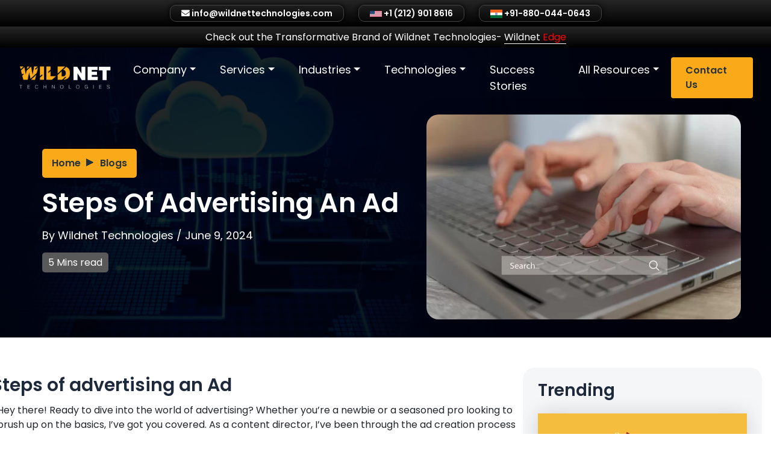

--- FILE ---
content_type: text/html; charset=UTF-8
request_url: https://www.wildnettechnologies.com/blogs/steps-of-advertising
body_size: 83515
content:
<!DOCTYPE html>
<html lang="en-US">

<head><script>if(navigator.userAgent.match(/MSIE|Internet Explorer/i)||navigator.userAgent.match(/Trident\/7\..*?rv:11/i)){var href=document.location.href;if(!href.match(/[?&]nowprocket/)){if(href.indexOf("?")==-1){if(href.indexOf("#")==-1){document.location.href=href+"?nowprocket=1"}else{document.location.href=href.replace("#","?nowprocket=1#")}}else{if(href.indexOf("#")==-1){document.location.href=href+"&nowprocket=1"}else{document.location.href=href.replace("#","&nowprocket=1#")}}}}</script><script>(()=>{class RocketLazyLoadScripts{constructor(){this.v="2.0.4",this.userEvents=["keydown","keyup","mousedown","mouseup","mousemove","mouseover","mouseout","touchmove","touchstart","touchend","touchcancel","wheel","click","dblclick","input"],this.attributeEvents=["onblur","onclick","oncontextmenu","ondblclick","onfocus","onmousedown","onmouseenter","onmouseleave","onmousemove","onmouseout","onmouseover","onmouseup","onmousewheel","onscroll","onsubmit"]}async t(){this.i(),this.o(),/iP(ad|hone)/.test(navigator.userAgent)&&this.h(),this.u(),this.l(this),this.m(),this.k(this),this.p(this),this._(),await Promise.all([this.R(),this.L()]),this.lastBreath=Date.now(),this.S(this),this.P(),this.D(),this.O(),this.M(),await this.C(this.delayedScripts.normal),await this.C(this.delayedScripts.defer),await this.C(this.delayedScripts.async),await this.T(),await this.F(),await this.j(),await this.A(),window.dispatchEvent(new Event("rocket-allScriptsLoaded")),this.everythingLoaded=!0,this.lastTouchEnd&&await new Promise(t=>setTimeout(t,500-Date.now()+this.lastTouchEnd)),this.I(),this.H(),this.U(),this.W()}i(){this.CSPIssue=sessionStorage.getItem("rocketCSPIssue"),document.addEventListener("securitypolicyviolation",t=>{this.CSPIssue||"script-src-elem"!==t.violatedDirective||"data"!==t.blockedURI||(this.CSPIssue=!0,sessionStorage.setItem("rocketCSPIssue",!0))},{isRocket:!0})}o(){window.addEventListener("pageshow",t=>{this.persisted=t.persisted,this.realWindowLoadedFired=!0},{isRocket:!0}),window.addEventListener("pagehide",()=>{this.onFirstUserAction=null},{isRocket:!0})}h(){let t;function e(e){t=e}window.addEventListener("touchstart",e,{isRocket:!0}),window.addEventListener("touchend",function i(o){o.changedTouches[0]&&t.changedTouches[0]&&Math.abs(o.changedTouches[0].pageX-t.changedTouches[0].pageX)<10&&Math.abs(o.changedTouches[0].pageY-t.changedTouches[0].pageY)<10&&o.timeStamp-t.timeStamp<200&&(window.removeEventListener("touchstart",e,{isRocket:!0}),window.removeEventListener("touchend",i,{isRocket:!0}),"INPUT"===o.target.tagName&&"text"===o.target.type||(o.target.dispatchEvent(new TouchEvent("touchend",{target:o.target,bubbles:!0})),o.target.dispatchEvent(new MouseEvent("mouseover",{target:o.target,bubbles:!0})),o.target.dispatchEvent(new PointerEvent("click",{target:o.target,bubbles:!0,cancelable:!0,detail:1,clientX:o.changedTouches[0].clientX,clientY:o.changedTouches[0].clientY})),event.preventDefault()))},{isRocket:!0})}q(t){this.userActionTriggered||("mousemove"!==t.type||this.firstMousemoveIgnored?"keyup"===t.type||"mouseover"===t.type||"mouseout"===t.type||(this.userActionTriggered=!0,this.onFirstUserAction&&this.onFirstUserAction()):this.firstMousemoveIgnored=!0),"click"===t.type&&t.preventDefault(),t.stopPropagation(),t.stopImmediatePropagation(),"touchstart"===this.lastEvent&&"touchend"===t.type&&(this.lastTouchEnd=Date.now()),"click"===t.type&&(this.lastTouchEnd=0),this.lastEvent=t.type,t.composedPath&&t.composedPath()[0].getRootNode()instanceof ShadowRoot&&(t.rocketTarget=t.composedPath()[0]),this.savedUserEvents.push(t)}u(){this.savedUserEvents=[],this.userEventHandler=this.q.bind(this),this.userEvents.forEach(t=>window.addEventListener(t,this.userEventHandler,{passive:!1,isRocket:!0})),document.addEventListener("visibilitychange",this.userEventHandler,{isRocket:!0})}U(){this.userEvents.forEach(t=>window.removeEventListener(t,this.userEventHandler,{passive:!1,isRocket:!0})),document.removeEventListener("visibilitychange",this.userEventHandler,{isRocket:!0}),this.savedUserEvents.forEach(t=>{(t.rocketTarget||t.target).dispatchEvent(new window[t.constructor.name](t.type,t))})}m(){const t="return false",e=Array.from(this.attributeEvents,t=>"data-rocket-"+t),i="["+this.attributeEvents.join("],[")+"]",o="[data-rocket-"+this.attributeEvents.join("],[data-rocket-")+"]",s=(e,i,o)=>{o&&o!==t&&(e.setAttribute("data-rocket-"+i,o),e["rocket"+i]=new Function("event",o),e.setAttribute(i,t))};new MutationObserver(t=>{for(const n of t)"attributes"===n.type&&(n.attributeName.startsWith("data-rocket-")||this.everythingLoaded?n.attributeName.startsWith("data-rocket-")&&this.everythingLoaded&&this.N(n.target,n.attributeName.substring(12)):s(n.target,n.attributeName,n.target.getAttribute(n.attributeName))),"childList"===n.type&&n.addedNodes.forEach(t=>{if(t.nodeType===Node.ELEMENT_NODE)if(this.everythingLoaded)for(const i of[t,...t.querySelectorAll(o)])for(const t of i.getAttributeNames())e.includes(t)&&this.N(i,t.substring(12));else for(const e of[t,...t.querySelectorAll(i)])for(const t of e.getAttributeNames())this.attributeEvents.includes(t)&&s(e,t,e.getAttribute(t))})}).observe(document,{subtree:!0,childList:!0,attributeFilter:[...this.attributeEvents,...e]})}I(){this.attributeEvents.forEach(t=>{document.querySelectorAll("[data-rocket-"+t+"]").forEach(e=>{this.N(e,t)})})}N(t,e){const i=t.getAttribute("data-rocket-"+e);i&&(t.setAttribute(e,i),t.removeAttribute("data-rocket-"+e))}k(t){Object.defineProperty(HTMLElement.prototype,"onclick",{get(){return this.rocketonclick||null},set(e){this.rocketonclick=e,this.setAttribute(t.everythingLoaded?"onclick":"data-rocket-onclick","this.rocketonclick(event)")}})}S(t){function e(e,i){let o=e[i];e[i]=null,Object.defineProperty(e,i,{get:()=>o,set(s){t.everythingLoaded?o=s:e["rocket"+i]=o=s}})}e(document,"onreadystatechange"),e(window,"onload"),e(window,"onpageshow");try{Object.defineProperty(document,"readyState",{get:()=>t.rocketReadyState,set(e){t.rocketReadyState=e},configurable:!0}),document.readyState="loading"}catch(t){console.log("WPRocket DJE readyState conflict, bypassing")}}l(t){this.originalAddEventListener=EventTarget.prototype.addEventListener,this.originalRemoveEventListener=EventTarget.prototype.removeEventListener,this.savedEventListeners=[],EventTarget.prototype.addEventListener=function(e,i,o){o&&o.isRocket||!t.B(e,this)&&!t.userEvents.includes(e)||t.B(e,this)&&!t.userActionTriggered||e.startsWith("rocket-")||t.everythingLoaded?t.originalAddEventListener.call(this,e,i,o):(t.savedEventListeners.push({target:this,remove:!1,type:e,func:i,options:o}),"mouseenter"!==e&&"mouseleave"!==e||t.originalAddEventListener.call(this,e,t.savedUserEvents.push,o))},EventTarget.prototype.removeEventListener=function(e,i,o){o&&o.isRocket||!t.B(e,this)&&!t.userEvents.includes(e)||t.B(e,this)&&!t.userActionTriggered||e.startsWith("rocket-")||t.everythingLoaded?t.originalRemoveEventListener.call(this,e,i,o):t.savedEventListeners.push({target:this,remove:!0,type:e,func:i,options:o})}}J(t,e){this.savedEventListeners=this.savedEventListeners.filter(i=>{let o=i.type,s=i.target||window;return e!==o||t!==s||(this.B(o,s)&&(i.type="rocket-"+o),this.$(i),!1)})}H(){EventTarget.prototype.addEventListener=this.originalAddEventListener,EventTarget.prototype.removeEventListener=this.originalRemoveEventListener,this.savedEventListeners.forEach(t=>this.$(t))}$(t){t.remove?this.originalRemoveEventListener.call(t.target,t.type,t.func,t.options):this.originalAddEventListener.call(t.target,t.type,t.func,t.options)}p(t){let e;function i(e){return t.everythingLoaded?e:e.split(" ").map(t=>"load"===t||t.startsWith("load.")?"rocket-jquery-load":t).join(" ")}function o(o){function s(e){const s=o.fn[e];o.fn[e]=o.fn.init.prototype[e]=function(){return this[0]===window&&t.userActionTriggered&&("string"==typeof arguments[0]||arguments[0]instanceof String?arguments[0]=i(arguments[0]):"object"==typeof arguments[0]&&Object.keys(arguments[0]).forEach(t=>{const e=arguments[0][t];delete arguments[0][t],arguments[0][i(t)]=e})),s.apply(this,arguments),this}}if(o&&o.fn&&!t.allJQueries.includes(o)){const e={DOMContentLoaded:[],"rocket-DOMContentLoaded":[]};for(const t in e)document.addEventListener(t,()=>{e[t].forEach(t=>t())},{isRocket:!0});o.fn.ready=o.fn.init.prototype.ready=function(i){function s(){parseInt(o.fn.jquery)>2?setTimeout(()=>i.bind(document)(o)):i.bind(document)(o)}return"function"==typeof i&&(t.realDomReadyFired?!t.userActionTriggered||t.fauxDomReadyFired?s():e["rocket-DOMContentLoaded"].push(s):e.DOMContentLoaded.push(s)),o([])},s("on"),s("one"),s("off"),t.allJQueries.push(o)}e=o}t.allJQueries=[],o(window.jQuery),Object.defineProperty(window,"jQuery",{get:()=>e,set(t){o(t)}})}P(){const t=new Map;document.write=document.writeln=function(e){const i=document.currentScript,o=document.createRange(),s=i.parentElement;let n=t.get(i);void 0===n&&(n=i.nextSibling,t.set(i,n));const c=document.createDocumentFragment();o.setStart(c,0),c.appendChild(o.createContextualFragment(e)),s.insertBefore(c,n)}}async R(){return new Promise(t=>{this.userActionTriggered?t():this.onFirstUserAction=t})}async L(){return new Promise(t=>{document.addEventListener("DOMContentLoaded",()=>{this.realDomReadyFired=!0,t()},{isRocket:!0})})}async j(){return this.realWindowLoadedFired?Promise.resolve():new Promise(t=>{window.addEventListener("load",t,{isRocket:!0})})}M(){this.pendingScripts=[];this.scriptsMutationObserver=new MutationObserver(t=>{for(const e of t)e.addedNodes.forEach(t=>{"SCRIPT"!==t.tagName||t.noModule||t.isWPRocket||this.pendingScripts.push({script:t,promise:new Promise(e=>{const i=()=>{const i=this.pendingScripts.findIndex(e=>e.script===t);i>=0&&this.pendingScripts.splice(i,1),e()};t.addEventListener("load",i,{isRocket:!0}),t.addEventListener("error",i,{isRocket:!0}),setTimeout(i,1e3)})})})}),this.scriptsMutationObserver.observe(document,{childList:!0,subtree:!0})}async F(){await this.X(),this.pendingScripts.length?(await this.pendingScripts[0].promise,await this.F()):this.scriptsMutationObserver.disconnect()}D(){this.delayedScripts={normal:[],async:[],defer:[]},document.querySelectorAll("script[type$=rocketlazyloadscript]").forEach(t=>{t.hasAttribute("data-rocket-src")?t.hasAttribute("async")&&!1!==t.async?this.delayedScripts.async.push(t):t.hasAttribute("defer")&&!1!==t.defer||"module"===t.getAttribute("data-rocket-type")?this.delayedScripts.defer.push(t):this.delayedScripts.normal.push(t):this.delayedScripts.normal.push(t)})}async _(){await this.L();let t=[];document.querySelectorAll("script[type$=rocketlazyloadscript][data-rocket-src]").forEach(e=>{let i=e.getAttribute("data-rocket-src");if(i&&!i.startsWith("data:")){i.startsWith("//")&&(i=location.protocol+i);try{const o=new URL(i).origin;o!==location.origin&&t.push({src:o,crossOrigin:e.crossOrigin||"module"===e.getAttribute("data-rocket-type")})}catch(t){}}}),t=[...new Map(t.map(t=>[JSON.stringify(t),t])).values()],this.Y(t,"preconnect")}async G(t){if(await this.K(),!0!==t.noModule||!("noModule"in HTMLScriptElement.prototype))return new Promise(e=>{let i;function o(){(i||t).setAttribute("data-rocket-status","executed"),e()}try{if(navigator.userAgent.includes("Firefox/")||""===navigator.vendor||this.CSPIssue)i=document.createElement("script"),[...t.attributes].forEach(t=>{let e=t.nodeName;"type"!==e&&("data-rocket-type"===e&&(e="type"),"data-rocket-src"===e&&(e="src"),i.setAttribute(e,t.nodeValue))}),t.text&&(i.text=t.text),t.nonce&&(i.nonce=t.nonce),i.hasAttribute("src")?(i.addEventListener("load",o,{isRocket:!0}),i.addEventListener("error",()=>{i.setAttribute("data-rocket-status","failed-network"),e()},{isRocket:!0}),setTimeout(()=>{i.isConnected||e()},1)):(i.text=t.text,o()),i.isWPRocket=!0,t.parentNode.replaceChild(i,t);else{const i=t.getAttribute("data-rocket-type"),s=t.getAttribute("data-rocket-src");i?(t.type=i,t.removeAttribute("data-rocket-type")):t.removeAttribute("type"),t.addEventListener("load",o,{isRocket:!0}),t.addEventListener("error",i=>{this.CSPIssue&&i.target.src.startsWith("data:")?(console.log("WPRocket: CSP fallback activated"),t.removeAttribute("src"),this.G(t).then(e)):(t.setAttribute("data-rocket-status","failed-network"),e())},{isRocket:!0}),s?(t.fetchPriority="high",t.removeAttribute("data-rocket-src"),t.src=s):t.src="data:text/javascript;base64,"+window.btoa(unescape(encodeURIComponent(t.text)))}}catch(i){t.setAttribute("data-rocket-status","failed-transform"),e()}});t.setAttribute("data-rocket-status","skipped")}async C(t){const e=t.shift();return e?(e.isConnected&&await this.G(e),this.C(t)):Promise.resolve()}O(){this.Y([...this.delayedScripts.normal,...this.delayedScripts.defer,...this.delayedScripts.async],"preload")}Y(t,e){this.trash=this.trash||[];let i=!0;var o=document.createDocumentFragment();t.forEach(t=>{const s=t.getAttribute&&t.getAttribute("data-rocket-src")||t.src;if(s&&!s.startsWith("data:")){const n=document.createElement("link");n.href=s,n.rel=e,"preconnect"!==e&&(n.as="script",n.fetchPriority=i?"high":"low"),t.getAttribute&&"module"===t.getAttribute("data-rocket-type")&&(n.crossOrigin=!0),t.crossOrigin&&(n.crossOrigin=t.crossOrigin),t.integrity&&(n.integrity=t.integrity),t.nonce&&(n.nonce=t.nonce),o.appendChild(n),this.trash.push(n),i=!1}}),document.head.appendChild(o)}W(){this.trash.forEach(t=>t.remove())}async T(){try{document.readyState="interactive"}catch(t){}this.fauxDomReadyFired=!0;try{await this.K(),this.J(document,"readystatechange"),document.dispatchEvent(new Event("rocket-readystatechange")),await this.K(),document.rocketonreadystatechange&&document.rocketonreadystatechange(),await this.K(),this.J(document,"DOMContentLoaded"),document.dispatchEvent(new Event("rocket-DOMContentLoaded")),await this.K(),this.J(window,"DOMContentLoaded"),window.dispatchEvent(new Event("rocket-DOMContentLoaded"))}catch(t){console.error(t)}}async A(){try{document.readyState="complete"}catch(t){}try{await this.K(),this.J(document,"readystatechange"),document.dispatchEvent(new Event("rocket-readystatechange")),await this.K(),document.rocketonreadystatechange&&document.rocketonreadystatechange(),await this.K(),this.J(window,"load"),window.dispatchEvent(new Event("rocket-load")),await this.K(),window.rocketonload&&window.rocketonload(),await this.K(),this.allJQueries.forEach(t=>t(window).trigger("rocket-jquery-load")),await this.K(),this.J(window,"pageshow");const t=new Event("rocket-pageshow");t.persisted=this.persisted,window.dispatchEvent(t),await this.K(),window.rocketonpageshow&&window.rocketonpageshow({persisted:this.persisted})}catch(t){console.error(t)}}async K(){Date.now()-this.lastBreath>45&&(await this.X(),this.lastBreath=Date.now())}async X(){return document.hidden?new Promise(t=>setTimeout(t)):new Promise(t=>requestAnimationFrame(t))}B(t,e){return e===document&&"readystatechange"===t||(e===document&&"DOMContentLoaded"===t||(e===window&&"DOMContentLoaded"===t||(e===window&&"load"===t||e===window&&"pageshow"===t)))}static run(){(new RocketLazyLoadScripts).t()}}RocketLazyLoadScripts.run()})();</script>
    <link data-minify="1" rel="stylesheet" href="https://www.wildnettechnologies.com/wp-content/cache/min/1/ajax/libs/font-awesome/4.7.0/css/font-awesome.min.css?ver=1769154379">
    <script type="rocketlazyloadscript" async data-rocket-src="https://www.googletagmanager.com/gtag/js?id=G-7WY4NM4L5J"></script>
    <script type="rocketlazyloadscript">
        window.dataLayer = window.dataLayer || [];

        function gtag() {
            dataLayer.push(arguments);
        }
        gtag('js', new Date());

        gtag('config', 'G-7WY4NM4L5J');
    </script>
    <!-- Google Tag Manager -->
    <script type="rocketlazyloadscript">
        (function(w, d, s, l, i) {
            w[l] = w[l] || [];
            w[l].push({
                'gtm.start': new Date().getTime(),
                event: 'gtm.js'
            });
            var f = d.getElementsByTagName(s)[0],
                j = d.createElement(s),
                dl = l != 'dataLayer' ? '&l=' + l : '';
            j.async = true;
            j.src =
                'https://www.googletagmanager.com/gtm.js?id=' + i + dl;
            f.parentNode.insertBefore(j, f);
        })(window, document, 'script', 'dataLayer', 'GTM-NW72R8W');
    </script>
    <!-- End Google Tag Manager -->

    <!-- Hotjar Tracking Code for Wildnet Technologies Main Website  -->
    <script type="rocketlazyloadscript">
        (function(h, o, t, j, a, r) {
            h.hj = h.hj || function() {
                (h.hj.q = h.hj.q || []).push(arguments)
            };
            h._hjSettings = {
                hjid: 3900367,
                hjsv: 6
            };
            a = o.getElementsByTagName('head')[0];
            r = o.createElement('script');
            r.async = 1;
            r.src = t + h._hjSettings.hjid + j + h._hjSettings.hjsv;
            a.appendChild(r);
        })(window, document, 'https://static.hotjar.com/c/hotjar-', '.js?sv=');
    </script>

        <meta charset="UTF-8">
    <meta name="viewport" content="width=device-width, initial-scale=1">
                <meta name='robots' content='index, follow, max-image-preview:large, max-snippet:-1, max-video-preview:-1' />

	<!-- This site is optimized with the Yoast SEO plugin v26.5 - https://yoast.com/wordpress/plugins/seo/ -->
	<title>Steps of advertising an Ad</title>
<link data-rocket-preload as="style" href="https://fonts.googleapis.com/css?family=Poppins%3A400%2C%2C600&#038;display=swap" rel="preload">
<link href="https://fonts.googleapis.com/css?family=Poppins%3A400%2C%2C600&#038;display=swap" media="print" onload="this.media=&#039;all&#039;" rel="stylesheet">
<noscript><link rel="stylesheet" href="https://fonts.googleapis.com/css?family=Poppins%3A400%2C%2C600&#038;display=swap"></noscript>
	<meta name="description" content="Creating effective ads involves knowing your goals, understanding your audience, and crafting a compelling message to drive results and make an impact." />
	<link rel="canonical" href="https://www.wildnettechnologies.com/blogs/steps-of-advertising" />
	<meta property="og:locale" content="en_US" />
	<meta property="og:type" content="article" />
	<meta property="og:title" content="Steps of advertising an Ad" />
	<meta property="og:description" content="Creating effective ads involves knowing your goals, understanding your audience, and crafting a compelling message to drive results and make an impact." />
	<meta property="og:url" content="https://www.wildnettechnologies.com/blogs/steps-of-advertising" />
	<meta property="og:site_name" content="Top IT Services and Digital Marketing Outsourcing Company" />
	<meta property="article:published_time" content="2024-06-09T09:00:50+00:00" />
	<meta property="article:modified_time" content="2025-02-04T10:12:27+00:00" />
	<meta property="og:image" content="https://www.wildnettechnologies.com/wp-content/uploads/2024/06/image_2024_06_09T07_11_54_565Z.png" />
	<meta property="og:image:width" content="963" />
	<meta property="og:image:height" content="628" />
	<meta property="og:image:type" content="image/png" />
	<meta name="author" content="Wildnet Technologies" />
	<meta name="twitter:card" content="summary_large_image" />
	<meta name="twitter:label1" content="Written by" />
	<meta name="twitter:data1" content="Wildnet Technologies" />
	<meta name="twitter:label2" content="Est. reading time" />
	<meta name="twitter:data2" content="4 minutes" />
	<script type="application/ld+json" class="yoast-schema-graph">{"@context":"https://schema.org","@graph":[{"@type":"Article","@id":"https://www.wildnettechnologies.com/blogs/steps-of-advertising#article","isPartOf":{"@id":"https://www.wildnettechnologies.com/blogs/steps-of-advertising"},"author":{"name":"Wildnet Technologies","@id":"https://www.wildnettechnologies.com/#/schema/person/d2a1641c3c1ed49986621cdd11d0df3c"},"headline":"Steps Of Advertising An Ad","datePublished":"2024-06-09T09:00:50+00:00","dateModified":"2025-02-04T10:12:27+00:00","mainEntityOfPage":{"@id":"https://www.wildnettechnologies.com/blogs/steps-of-advertising"},"wordCount":830,"commentCount":0,"publisher":{"@id":"https://www.wildnettechnologies.com/#organization"},"image":{"@id":"https://www.wildnettechnologies.com/blogs/steps-of-advertising#primaryimage"},"thumbnailUrl":"https://www.wildnettechnologies.com/wp-content/uploads/2024/06/image_2024_06_09T07_11_54_565Z.png","keywords":["steps of advertising"],"articleSection":["Blogs","Digital Marketing Services"],"inLanguage":"en-US","potentialAction":[{"@type":"CommentAction","name":"Comment","target":["https://www.wildnettechnologies.com/blogs/steps-of-advertising#respond"]}]},{"@type":"WebPage","@id":"https://www.wildnettechnologies.com/blogs/steps-of-advertising","url":"https://www.wildnettechnologies.com/blogs/steps-of-advertising","name":"Steps of advertising an Ad","isPartOf":{"@id":"https://www.wildnettechnologies.com/#website"},"primaryImageOfPage":{"@id":"https://www.wildnettechnologies.com/blogs/steps-of-advertising#primaryimage"},"image":{"@id":"https://www.wildnettechnologies.com/blogs/steps-of-advertising#primaryimage"},"thumbnailUrl":"https://www.wildnettechnologies.com/wp-content/uploads/2024/06/image_2024_06_09T07_11_54_565Z.png","datePublished":"2024-06-09T09:00:50+00:00","dateModified":"2025-02-04T10:12:27+00:00","description":"Creating effective ads involves knowing your goals, understanding your audience, and crafting a compelling message to drive results and make an impact.","breadcrumb":{"@id":"https://www.wildnettechnologies.com/blogs/steps-of-advertising#breadcrumb"},"inLanguage":"en-US","potentialAction":[{"@type":"ReadAction","target":["https://www.wildnettechnologies.com/blogs/steps-of-advertising"]}]},{"@type":"ImageObject","inLanguage":"en-US","@id":"https://www.wildnettechnologies.com/blogs/steps-of-advertising#primaryimage","url":"https://www.wildnettechnologies.com/wp-content/uploads/2024/06/image_2024_06_09T07_11_54_565Z.png","contentUrl":"https://www.wildnettechnologies.com/wp-content/uploads/2024/06/image_2024_06_09T07_11_54_565Z.png","width":963,"height":628,"caption":"steps of advertising"},{"@type":"BreadcrumbList","@id":"https://www.wildnettechnologies.com/blogs/steps-of-advertising#breadcrumb","itemListElement":[{"@type":"ListItem","position":1,"name":"Home","item":"https://www.wildnettechnologies.com/"},{"@type":"ListItem","position":2,"name":"Steps Of Advertising An Ad"}]},{"@type":"WebSite","@id":"https://www.wildnettechnologies.com/#website","url":"https://www.wildnettechnologies.com/","name":"Top IT Services and Digital Marketing Outsourcing Company","description":"","publisher":{"@id":"https://www.wildnettechnologies.com/#organization"},"potentialAction":[{"@type":"SearchAction","target":{"@type":"EntryPoint","urlTemplate":"https://www.wildnettechnologies.com/?s={search_term_string}"},"query-input":{"@type":"PropertyValueSpecification","valueRequired":true,"valueName":"search_term_string"}}],"inLanguage":"en-US"},{"@type":"Organization","@id":"https://www.wildnettechnologies.com/#organization","name":"Top IT Services and Digital Marketing Outsourcing Company","url":"https://www.wildnettechnologies.com/","logo":{"@type":"ImageObject","inLanguage":"en-US","@id":"https://www.wildnettechnologies.com/#/schema/logo/image/","url":"https://www.wildnettechnologies.com/wp-content/uploads/2024/05/WildNET-Logo-WhiteBG-withTagline.png","contentUrl":"https://www.wildnettechnologies.com/wp-content/uploads/2024/05/WildNET-Logo-WhiteBG-withTagline.png","width":555,"height":136,"caption":"Top IT Services and Digital Marketing Outsourcing Company"},"image":{"@id":"https://www.wildnettechnologies.com/#/schema/logo/image/"}},{"@type":"Person","@id":"https://www.wildnettechnologies.com/#/schema/person/d2a1641c3c1ed49986621cdd11d0df3c","name":"Wildnet Technologies","image":{"@type":"ImageObject","inLanguage":"en-US","@id":"https://www.wildnettechnologies.com/#/schema/person/image/","url":"https://secure.gravatar.com/avatar/808f86807f5283cf6d2d7e554e91ebebf07ec24502df641edf26176768b05778?s=96&d=mm&r=g","contentUrl":"https://secure.gravatar.com/avatar/808f86807f5283cf6d2d7e554e91ebebf07ec24502df641edf26176768b05778?s=96&d=mm&r=g","caption":"Wildnet Technologies"},"sameAs":["https://www.wildnettechnologies.com/"]}]}</script>
	<!-- / Yoast SEO plugin. -->


<link rel='dns-prefetch' href='//fonts.googleapis.com' />
<link href='https://fonts.gstatic.com' crossorigin rel='preconnect' />
<link rel="alternate" title="oEmbed (JSON)" type="application/json+oembed" href="https://www.wildnettechnologies.com/wp-json/oembed/1.0/embed?url=https%3A%2F%2Fwww.wildnettechnologies.com%2Fblogs%2Fsteps-of-advertising" />
<link rel="alternate" title="oEmbed (XML)" type="text/xml+oembed" href="https://www.wildnettechnologies.com/wp-json/oembed/1.0/embed?url=https%3A%2F%2Fwww.wildnettechnologies.com%2Fblogs%2Fsteps-of-advertising&#038;format=xml" />
<link rel="alternate" type="application/rss+xml" title="Top IT Services and Digital Marketing Outsourcing Company &raquo; Stories Feed" href="https://www.wildnettechnologies.com/web-story/feed/"><style id='wp-img-auto-sizes-contain-inline-css'>
img:is([sizes=auto i],[sizes^="auto," i]){contain-intrinsic-size:3000px 1500px}
/*# sourceURL=wp-img-auto-sizes-contain-inline-css */
</style>
<link rel='stylesheet' id='astra-theme-css-css' href='https://www.wildnettechnologies.com/wp-content/themes/astra/assets/css/minified/main.min.css?ver=4.6.10' media='all' />
<style id='astra-theme-css-inline-css'>
:root{--ast-container-default-xlg-padding:2.5em;--ast-container-default-lg-padding:2.5em;--ast-container-default-slg-padding:2em;--ast-container-default-md-padding:2.5em;--ast-container-default-sm-padding:2.5em;--ast-container-default-xs-padding:2.4em;--ast-container-default-xxs-padding:1.8em;--ast-code-block-background:#ECEFF3;--ast-comment-inputs-background:#F9FAFB;--ast-normal-container-width:1200px;--ast-narrow-container-width:750px;--ast-blog-title-font-weight:600;--ast-blog-meta-weight:600;}html{font-size:100%;}a{color:var(--ast-global-color-0);}a:hover,a:focus{color:var(--ast-global-color-1);}body,button,input,select,textarea,.ast-button,.ast-custom-button{font-family:'Poppins',sans-serif;font-weight:400;font-size:16px;font-size:1rem;line-height:var(--ast-body-line-height,1.65em);}blockquote{color:var(--ast-global-color-3);}h1,.entry-content h1,h2,.entry-content h2,h3,.entry-content h3,h4,.entry-content h4,h5,.entry-content h5,h6,.entry-content h6,.site-title,.site-title a{font-family:'Poppins',sans-serif;font-weight:600;}.site-title{font-size:26px;font-size:1.625rem;display:block;}header .custom-logo-link img{max-width:170px;}.astra-logo-svg{width:170px;}.site-header .site-description{font-size:15px;font-size:0.9375rem;display:none;}.entry-title{font-size:20px;font-size:1.25rem;}.ast-blog-single-element.ast-taxonomy-container a{font-size:14px;font-size:0.875rem;}.ast-blog-meta-container{font-size:13px;font-size:0.8125rem;}.archive .ast-article-post .ast-article-inner,.blog .ast-article-post .ast-article-inner,.archive .ast-article-post .ast-article-inner:hover,.blog .ast-article-post .ast-article-inner:hover{border-top-left-radius:6px;border-top-right-radius:6px;border-bottom-right-radius:6px;border-bottom-left-radius:6px;overflow:hidden;}h1,.entry-content h1{font-size:36px;font-size:2.25rem;font-weight:600;font-family:'Poppins',sans-serif;line-height:1.4em;}h2,.entry-content h2{font-size:30px;font-size:1.875rem;font-weight:600;font-family:'Poppins',sans-serif;line-height:1.3em;}h3,.entry-content h3{font-size:24px;font-size:1.5rem;font-weight:600;font-family:'Poppins',sans-serif;line-height:1.3em;}h4,.entry-content h4{font-size:20px;font-size:1.25rem;line-height:1.2em;font-weight:600;font-family:'Poppins',sans-serif;}h5,.entry-content h5{font-size:16px;font-size:1rem;line-height:1.2em;font-weight:600;font-family:'Poppins',sans-serif;}h6,.entry-content h6{font-size:16px;font-size:1rem;line-height:1.25em;font-weight:600;font-family:'Poppins',sans-serif;}::selection{background-color:var(--ast-global-color-0);color:#ffffff;}body,h1,.entry-title a,.entry-content h1,h2,.entry-content h2,h3,.entry-content h3,h4,.entry-content h4,h5,.entry-content h5,h6,.entry-content h6{color:var(--ast-global-color-3);}.tagcloud a:hover,.tagcloud a:focus,.tagcloud a.current-item{color:#ffffff;border-color:var(--ast-global-color-0);background-color:var(--ast-global-color-0);}input:focus,input[type="text"]:focus,input[type="email"]:focus,input[type="url"]:focus,input[type="password"]:focus,input[type="reset"]:focus,input[type="search"]:focus,textarea:focus{border-color:var(--ast-global-color-0);}input[type="radio"]:checked,input[type=reset],input[type="checkbox"]:checked,input[type="checkbox"]:hover:checked,input[type="checkbox"]:focus:checked,input[type=range]::-webkit-slider-thumb{border-color:var(--ast-global-color-0);background-color:var(--ast-global-color-0);box-shadow:none;}.site-footer a:hover + .post-count,.site-footer a:focus + .post-count{background:var(--ast-global-color-0);border-color:var(--ast-global-color-0);}.single .nav-links .nav-previous,.single .nav-links .nav-next{color:var(--ast-global-color-0);}.entry-meta,.entry-meta *{line-height:1.45;color:var(--ast-global-color-0);font-weight:600;}.entry-meta a:not(.ast-button):hover,.entry-meta a:not(.ast-button):hover *,.entry-meta a:not(.ast-button):focus,.entry-meta a:not(.ast-button):focus *,.page-links > .page-link,.page-links .page-link:hover,.post-navigation a:hover{color:var(--ast-global-color-1);}#cat option,.secondary .calendar_wrap thead a,.secondary .calendar_wrap thead a:visited{color:var(--ast-global-color-0);}.secondary .calendar_wrap #today,.ast-progress-val span{background:var(--ast-global-color-0);}.secondary a:hover + .post-count,.secondary a:focus + .post-count{background:var(--ast-global-color-0);border-color:var(--ast-global-color-0);}.calendar_wrap #today > a{color:#ffffff;}.page-links .page-link,.single .post-navigation a{color:var(--ast-global-color-3);}.ast-search-menu-icon .search-form button.search-submit{padding:0 4px;}.ast-search-menu-icon form.search-form{padding-right:0;}.ast-search-menu-icon.slide-search input.search-field{width:0;}.ast-header-search .ast-search-menu-icon.ast-dropdown-active .search-form,.ast-header-search .ast-search-menu-icon.ast-dropdown-active .search-field:focus{transition:all 0.2s;}.search-form input.search-field:focus{outline:none;}.ast-search-menu-icon .search-form button.search-submit:focus,.ast-theme-transparent-header .ast-header-search .ast-dropdown-active .ast-icon,.ast-theme-transparent-header .ast-inline-search .search-field:focus .ast-icon{color:var(--ast-global-color-1);}.ast-header-search .slide-search .search-form{border:2px solid var(--ast-global-color-0);}.ast-header-search .slide-search .search-field{background-color:#fff;}.ast-archive-title{color:var(--ast-global-color-2);}.widget-title,.widget .wp-block-heading{font-size:22px;font-size:1.375rem;color:var(--ast-global-color-2);}.ast-single-post .entry-content a,.ast-comment-content a:not(.ast-comment-edit-reply-wrap a){text-decoration:underline;}.ast-single-post .elementor-button-wrapper .elementor-button,.ast-single-post .entry-content .uagb-tab a,.ast-single-post .entry-content .uagb-ifb-cta a,.ast-single-post .entry-content .uabb-module-content a,.ast-single-post .entry-content .uagb-post-grid a,.ast-single-post .entry-content .uagb-timeline a,.ast-single-post .entry-content .uagb-toc__wrap a,.ast-single-post .entry-content .uagb-taxomony-box a,.ast-single-post .entry-content .woocommerce a,.entry-content .wp-block-latest-posts > li > a,.ast-single-post .entry-content .wp-block-file__button,li.ast-post-filter-single,.ast-single-post .ast-comment-content .comment-reply-link,.ast-single-post .ast-comment-content .comment-edit-link{text-decoration:none;}.ast-search-menu-icon.slide-search a:focus-visible:focus-visible,.astra-search-icon:focus-visible,#close:focus-visible,a:focus-visible,.ast-menu-toggle:focus-visible,.site .skip-link:focus-visible,.wp-block-loginout input:focus-visible,.wp-block-search.wp-block-search__button-inside .wp-block-search__inside-wrapper,.ast-header-navigation-arrow:focus-visible,.woocommerce .wc-proceed-to-checkout > .checkout-button:focus-visible,.woocommerce .woocommerce-MyAccount-navigation ul li a:focus-visible,.ast-orders-table__row .ast-orders-table__cell:focus-visible,.woocommerce .woocommerce-order-details .order-again > .button:focus-visible,.woocommerce .woocommerce-message a.button.wc-forward:focus-visible,.woocommerce #minus_qty:focus-visible,.woocommerce #plus_qty:focus-visible,a#ast-apply-coupon:focus-visible,.woocommerce .woocommerce-info a:focus-visible,.woocommerce .astra-shop-summary-wrap a:focus-visible,.woocommerce a.wc-forward:focus-visible,#ast-apply-coupon:focus-visible,.woocommerce-js .woocommerce-mini-cart-item a.remove:focus-visible,#close:focus-visible,.button.search-submit:focus-visible,#search_submit:focus,.normal-search:focus-visible{outline-style:dotted;outline-color:inherit;outline-width:thin;}input:focus,input[type="text"]:focus,input[type="email"]:focus,input[type="url"]:focus,input[type="password"]:focus,input[type="reset"]:focus,input[type="search"]:focus,input[type="number"]:focus,textarea:focus,.wp-block-search__input:focus,[data-section="section-header-mobile-trigger"] .ast-button-wrap .ast-mobile-menu-trigger-minimal:focus,.ast-mobile-popup-drawer.active .menu-toggle-close:focus,.woocommerce-ordering select.orderby:focus,#ast-scroll-top:focus,#coupon_code:focus,.woocommerce-page #comment:focus,.woocommerce #reviews #respond input#submit:focus,.woocommerce a.add_to_cart_button:focus,.woocommerce .button.single_add_to_cart_button:focus,.woocommerce .woocommerce-cart-form button:focus,.woocommerce .woocommerce-cart-form__cart-item .quantity .qty:focus,.woocommerce .woocommerce-billing-fields .woocommerce-billing-fields__field-wrapper .woocommerce-input-wrapper > .input-text:focus,.woocommerce #order_comments:focus,.woocommerce #place_order:focus,.woocommerce .woocommerce-address-fields .woocommerce-address-fields__field-wrapper .woocommerce-input-wrapper > .input-text:focus,.woocommerce .woocommerce-MyAccount-content form button:focus,.woocommerce .woocommerce-MyAccount-content .woocommerce-EditAccountForm .woocommerce-form-row .woocommerce-Input.input-text:focus,.woocommerce .ast-woocommerce-container .woocommerce-pagination ul.page-numbers li a:focus,body #content .woocommerce form .form-row .select2-container--default .select2-selection--single:focus,#ast-coupon-code:focus,.woocommerce.woocommerce-js .quantity input[type=number]:focus,.woocommerce-js .woocommerce-mini-cart-item .quantity input[type=number]:focus,.woocommerce p#ast-coupon-trigger:focus{border-style:dotted;border-color:inherit;border-width:thin;}input{outline:none;}.ast-logo-title-inline .site-logo-img{padding-right:1em;}.site-logo-img img{ transition:all 0.2s linear;}body .ast-oembed-container *{position:absolute;top:0;width:100%;height:100%;left:0;}body .wp-block-embed-pocket-casts .ast-oembed-container *{position:unset;}.ast-single-post-featured-section + article {margin-top: 2em;}.site-content .ast-single-post-featured-section img {width: 100%;overflow: hidden;object-fit: cover;}.ast-separate-container .site-content .ast-single-post-featured-section + article {margin-top: -80px;z-index: 9;position: relative;border-radius: 4px;}@media (min-width: 922px) {.ast-no-sidebar .site-content .ast-article-image-container--wide {margin-left: -120px;margin-right: -120px;max-width: unset;width: unset;}.ast-left-sidebar .site-content .ast-article-image-container--wide,.ast-right-sidebar .site-content .ast-article-image-container--wide {margin-left: -10px;margin-right: -10px;}.site-content .ast-article-image-container--full {margin-left: calc( -50vw + 50%);margin-right: calc( -50vw + 50%);max-width: 100vw;width: 100vw;}.ast-left-sidebar .site-content .ast-article-image-container--full,.ast-right-sidebar .site-content .ast-article-image-container--full {margin-left: -10px;margin-right: -10px;max-width: inherit;width: auto;}}.site > .ast-single-related-posts-container {margin-top: 0;}@media (min-width: 922px) {.ast-desktop .ast-container--narrow {max-width: var(--ast-narrow-container-width);margin: 0 auto;}}input[type="text"],input[type="number"],input[type="email"],input[type="url"],input[type="password"],input[type="search"],input[type=reset],input[type=tel],input[type=date],select,textarea{font-size:16px;font-style:normal;font-weight:400;line-height:24px;width:100%;padding:12px 16px;border-radius:4px;box-shadow:0px 1px 2px 0px rgba(0,0,0,0.05);color:var(--ast-form-input-text,#475569);}input[type="text"],input[type="number"],input[type="email"],input[type="url"],input[type="password"],input[type="search"],input[type=reset],input[type=tel],input[type=date],select{height:40px;}input[type="date"]{border-width:1px;border-style:solid;border-color:var(--ast-border-color);}input[type="text"]:focus,input[type="number"]:focus,input[type="email"]:focus,input[type="url"]:focus,input[type="password"]:focus,input[type="search"]:focus,input[type=reset]:focus,input[type="tel"]:focus,input[type="date"]:focus,select:focus,textarea:focus{border-color:#046BD2;box-shadow:none;outline:none;color:var(--ast-form-input-focus-text,#475569);}label,legend{color:#111827;font-size:14px;font-style:normal;font-weight:500;line-height:20px;}select{padding:6px 10px;}fieldset{padding:30px;border-radius:4px;}button,.ast-button,.button,input[type="button"],input[type="reset"],input[type="submit"]{border-radius:4px;box-shadow:0px 1px 2px 0px rgba(0,0,0,0.05);}:root{--ast-comment-inputs-background:#FFF;}::placeholder{color:var(--ast-form-field-color,#9CA3AF);}::-ms-input-placeholder{color:var(--ast-form-field-color,#9CA3AF);}.wpcf7 input.wpcf7-form-control:not([type=submit]),.wpcf7 textarea.wpcf7-form-control{padding:12px 16px;}.wpcf7 select.wpcf7-form-control{padding:6px 10px;}.wpcf7 input.wpcf7-form-control:not([type=submit]):focus,.wpcf7 select.wpcf7-form-control:focus,.wpcf7 textarea.wpcf7-form-control:focus{border-style:dotted;border-color:#046BD2;border-width:thin;box-shadow:none;outline:none;color:var(--ast-form-input-focus-text,#475569);}.wpcf7 .wpcf7-not-valid-tip{color:#DC2626;font-size:14px;font-weight:400;line-height:20px;margin-top:8px;}.wpcf7 input[type=file].wpcf7-form-control{font-size:16px;font-style:normal;font-weight:400;line-height:24px;width:100%;padding:12px 16px;border-radius:4px;box-shadow:0px 1px 2px 0px rgba(0,0,0,0.05);color:var(--ast-form-input-text,#475569);}@media (max-width:921px){#ast-desktop-header{display:none;}}@media (min-width:922px){#ast-mobile-header{display:none;}}.wp-block-buttons.aligncenter{justify-content:center;}@media (max-width:921px){.ast-theme-transparent-header #primary,.ast-theme-transparent-header #secondary{padding:0;}}@media (max-width:921px){.ast-plain-container.ast-no-sidebar #primary{padding:0;}}.ast-plain-container.ast-no-sidebar #primary{margin-top:0;margin-bottom:0;}@media (min-width:1200px){.ast-plain-container.ast-no-sidebar #primary{margin-top:60px;margin-bottom:60px;}}.wp-block-button.is-style-outline .wp-block-button__link{border-color:var(--ast-global-color-0);}div.wp-block-button.is-style-outline > .wp-block-button__link:not(.has-text-color),div.wp-block-button.wp-block-button__link.is-style-outline:not(.has-text-color){color:var(--ast-global-color-0);}.wp-block-button.is-style-outline .wp-block-button__link:hover,.wp-block-buttons .wp-block-button.is-style-outline .wp-block-button__link:focus,.wp-block-buttons .wp-block-button.is-style-outline > .wp-block-button__link:not(.has-text-color):hover,.wp-block-buttons .wp-block-button.wp-block-button__link.is-style-outline:not(.has-text-color):hover{color:#ffffff;background-color:var(--ast-global-color-1);border-color:var(--ast-global-color-1);}.post-page-numbers.current .page-link,.ast-pagination .page-numbers.current{color:#ffffff;border-color:var(--ast-global-color-0);background-color:var(--ast-global-color-0);}.wp-block-buttons .wp-block-button.is-style-outline .wp-block-button__link.wp-element-button,.ast-outline-button,.wp-block-uagb-buttons-child .uagb-buttons-repeater.ast-outline-button{border-color:var(--ast-global-color-0);font-family:inherit;font-weight:500;font-size:16px;font-size:1rem;line-height:1em;padding-top:13px;padding-right:30px;padding-bottom:13px;padding-left:30px;}.wp-block-buttons .wp-block-button.is-style-outline > .wp-block-button__link:not(.has-text-color),.wp-block-buttons .wp-block-button.wp-block-button__link.is-style-outline:not(.has-text-color),.ast-outline-button{color:var(--ast-global-color-0);}.wp-block-button.is-style-outline .wp-block-button__link:hover,.wp-block-buttons .wp-block-button.is-style-outline .wp-block-button__link:focus,.wp-block-buttons .wp-block-button.is-style-outline > .wp-block-button__link:not(.has-text-color):hover,.wp-block-buttons .wp-block-button.wp-block-button__link.is-style-outline:not(.has-text-color):hover,.ast-outline-button:hover,.ast-outline-button:focus,.wp-block-uagb-buttons-child .uagb-buttons-repeater.ast-outline-button:hover,.wp-block-uagb-buttons-child .uagb-buttons-repeater.ast-outline-button:focus{color:#ffffff;background-color:var(--ast-global-color-1);border-color:var(--ast-global-color-1);}.ast-single-post .entry-content a.ast-outline-button,.ast-single-post .entry-content .is-style-outline>.wp-block-button__link{text-decoration:none;}.uagb-buttons-repeater.ast-outline-button{border-radius:9999px;}@media (max-width:921px){.wp-block-buttons .wp-block-button.is-style-outline .wp-block-button__link.wp-element-button,.ast-outline-button,.wp-block-uagb-buttons-child .uagb-buttons-repeater.ast-outline-button{padding-top:12px;padding-right:28px;padding-bottom:12px;padding-left:28px;}}@media (max-width:544px){.wp-block-buttons .wp-block-button.is-style-outline .wp-block-button__link.wp-element-button,.ast-outline-button,.wp-block-uagb-buttons-child .uagb-buttons-repeater.ast-outline-button{padding-top:10px;padding-right:24px;padding-bottom:10px;padding-left:24px;}}.entry-content[ast-blocks-layout] > figure{margin-bottom:1em;}h1.widget-title{font-weight:600;}h2.widget-title{font-weight:600;}h3.widget-title{font-weight:600;}#page{display:flex;flex-direction:column;min-height:100vh;}.ast-404-layout-1 h1.page-title{color:var(--ast-global-color-2);}.single .post-navigation a{line-height:1em;height:inherit;}.error-404 .page-sub-title{font-size:1.5rem;font-weight:inherit;}.search .site-content .content-area .search-form{margin-bottom:0;}#page .site-content{flex-grow:1;}.widget{margin-bottom:1.25em;}#secondary li{line-height:1.5em;}#secondary .wp-block-group h2{margin-bottom:0.7em;}#secondary h2{font-size:1.7rem;}.ast-separate-container .ast-article-post,.ast-separate-container .ast-article-single,.ast-separate-container .comment-respond{padding:2.5em;}.ast-separate-container .ast-article-single .ast-article-single{padding:0;}.ast-article-single .wp-block-post-template-is-layout-grid{padding-left:0;}.ast-separate-container .comments-title,.ast-narrow-container .comments-title{padding:1.5em 2em;}.ast-page-builder-template .comment-form-textarea,.ast-comment-formwrap .ast-grid-common-col{padding:0;}.ast-comment-formwrap{padding:0;display:inline-flex;column-gap:20px;width:100%;margin-left:0;margin-right:0;}.comments-area textarea#comment:focus,.comments-area textarea#comment:active,.comments-area .ast-comment-formwrap input[type="text"]:focus,.comments-area .ast-comment-formwrap input[type="text"]:active {box-shadow:none;outline:none;}.archive.ast-page-builder-template .entry-header{margin-top:2em;}.ast-page-builder-template .ast-comment-formwrap{width:100%;}.entry-title{margin-bottom:0.6em;}.ast-archive-description p{font-size:inherit;font-weight:inherit;line-height:inherit;}.ast-article-single img{box-shadow:0 0 30px 0 rgba(0,0,0,.15);-webkit-box-shadow:0 0 30px 0 rgba(0,0,0,.15);-moz-box-shadow:0 0 30px 0 rgba(0,0,0,.15);}.ast-separate-container .ast-comment-list li.depth-1,.hentry{margin-bottom:1.5em;}.site-content section.ast-archive-description{margin-bottom:2em;}@media (min-width:921px){.ast-left-sidebar.ast-page-builder-template #secondary,.archive.ast-right-sidebar.ast-page-builder-template .site-main{padding-left:20px;padding-right:20px;}}@media (max-width:544px){.ast-comment-formwrap.ast-row{column-gap:10px;display:inline-block;}#ast-commentform .ast-grid-common-col{position:relative;width:100%;}}@media (min-width:1201px){.ast-separate-container .ast-article-post,.ast-separate-container .ast-article-single,.ast-separate-container .ast-author-box,.ast-separate-container .ast-404-layout-1,.ast-separate-container .no-results{padding:2.5em;}}@media (max-width:921px){.ast-separate-container #primary,.ast-separate-container #secondary{padding:1.5em 0;}#primary,#secondary{padding:1.5em 0;margin:0;}.ast-left-sidebar #content > .ast-container{display:flex;flex-direction:column-reverse;width:100%;}}@media (min-width:922px){.ast-separate-container.ast-right-sidebar #primary,.ast-separate-container.ast-left-sidebar #primary{border:0;}.search-no-results.ast-separate-container #primary{margin-bottom:4em;}}.wp-block-button .wp-block-button__link{color:#ffffff;}.wp-block-button .wp-block-button__link:hover,.wp-block-button .wp-block-button__link:focus{color:#ffffff;background-color:var(--ast-global-color-1);border-color:var(--ast-global-color-1);}.wp-block-button .wp-block-button__link,.wp-block-search .wp-block-search__button,body .wp-block-file .wp-block-file__button{border-color:var(--ast-global-color-0);background-color:var(--ast-global-color-0);color:#ffffff;font-family:inherit;font-weight:500;line-height:1em;font-size:16px;font-size:1rem;padding-top:15px;padding-right:30px;padding-bottom:15px;padding-left:30px;}.ast-single-post .entry-content .wp-block-button .wp-block-button__link,.ast-single-post .entry-content .wp-block-search .wp-block-search__button,body .entry-content .wp-block-file .wp-block-file__button{text-decoration:none;}@media (max-width:921px){.wp-block-button .wp-block-button__link,.wp-block-search .wp-block-search__button,body .wp-block-file .wp-block-file__button{padding-top:14px;padding-right:28px;padding-bottom:14px;padding-left:28px;}}@media (max-width:544px){.wp-block-button .wp-block-button__link,.wp-block-search .wp-block-search__button,body .wp-block-file .wp-block-file__button{padding-top:12px;padding-right:24px;padding-bottom:12px;padding-left:24px;}}.menu-toggle,button,.ast-button,.ast-custom-button,.button,input#submit,input[type="button"],input[type="submit"],input[type="reset"],#comments .submit,.search .search-submit,form[CLASS*="wp-block-search__"].wp-block-search .wp-block-search__inside-wrapper .wp-block-search__button,body .wp-block-file .wp-block-file__button,.search .search-submit,.woocommerce-js a.button,.woocommerce button.button,.woocommerce .woocommerce-message a.button,.woocommerce #respond input#submit.alt,.woocommerce input.button.alt,.woocommerce input.button,.woocommerce input.button:disabled,.woocommerce input.button:disabled[disabled],.woocommerce input.button:disabled:hover,.woocommerce input.button:disabled[disabled]:hover,.woocommerce #respond input#submit,.woocommerce button.button.alt.disabled,.wc-block-grid__products .wc-block-grid__product .wp-block-button__link,.wc-block-grid__product-onsale,[CLASS*="wc-block"] button,.woocommerce-js .astra-cart-drawer .astra-cart-drawer-content .woocommerce-mini-cart__buttons .button:not(.checkout):not(.ast-continue-shopping),.woocommerce-js .astra-cart-drawer .astra-cart-drawer-content .woocommerce-mini-cart__buttons a.checkout,.woocommerce button.button.alt.disabled.wc-variation-selection-needed,[CLASS*="wc-block"] .wc-block-components-button{border-style:solid;border-top-width:0;border-right-width:0;border-left-width:0;border-bottom-width:0;color:#ffffff;border-color:var(--ast-global-color-0);background-color:var(--ast-global-color-0);padding-top:15px;padding-right:30px;padding-bottom:15px;padding-left:30px;font-family:inherit;font-weight:500;font-size:16px;font-size:1rem;line-height:1em;}button:focus,.menu-toggle:hover,button:hover,.ast-button:hover,.ast-custom-button:hover .button:hover,.ast-custom-button:hover ,input[type=reset]:hover,input[type=reset]:focus,input#submit:hover,input#submit:focus,input[type="button"]:hover,input[type="button"]:focus,input[type="submit"]:hover,input[type="submit"]:focus,form[CLASS*="wp-block-search__"].wp-block-search .wp-block-search__inside-wrapper .wp-block-search__button:hover,form[CLASS*="wp-block-search__"].wp-block-search .wp-block-search__inside-wrapper .wp-block-search__button:focus,body .wp-block-file .wp-block-file__button:hover,body .wp-block-file .wp-block-file__button:focus,.woocommerce-js a.button:hover,.woocommerce button.button:hover,.woocommerce .woocommerce-message a.button:hover,.woocommerce #respond input#submit:hover,.woocommerce #respond input#submit.alt:hover,.woocommerce input.button.alt:hover,.woocommerce input.button:hover,.woocommerce button.button.alt.disabled:hover,.wc-block-grid__products .wc-block-grid__product .wp-block-button__link:hover,[CLASS*="wc-block"] button:hover,.woocommerce-js .astra-cart-drawer .astra-cart-drawer-content .woocommerce-mini-cart__buttons .button:not(.checkout):not(.ast-continue-shopping):hover,.woocommerce-js .astra-cart-drawer .astra-cart-drawer-content .woocommerce-mini-cart__buttons a.checkout:hover,.woocommerce button.button.alt.disabled.wc-variation-selection-needed:hover,[CLASS*="wc-block"] .wc-block-components-button:hover,[CLASS*="wc-block"] .wc-block-components-button:focus{color:#ffffff;background-color:var(--ast-global-color-1);border-color:var(--ast-global-color-1);}form[CLASS*="wp-block-search__"].wp-block-search .wp-block-search__inside-wrapper .wp-block-search__button.has-icon{padding-top:calc(15px - 3px);padding-right:calc(30px - 3px);padding-bottom:calc(15px - 3px);padding-left:calc(30px - 3px);}@media (max-width:921px){.menu-toggle,button,.ast-button,.ast-custom-button,.button,input#submit,input[type="button"],input[type="submit"],input[type="reset"],#comments .submit,.search .search-submit,form[CLASS*="wp-block-search__"].wp-block-search .wp-block-search__inside-wrapper .wp-block-search__button,body .wp-block-file .wp-block-file__button,.search .search-submit,.woocommerce-js a.button,.woocommerce button.button,.woocommerce .woocommerce-message a.button,.woocommerce #respond input#submit.alt,.woocommerce input.button.alt,.woocommerce input.button,.woocommerce input.button:disabled,.woocommerce input.button:disabled[disabled],.woocommerce input.button:disabled:hover,.woocommerce input.button:disabled[disabled]:hover,.woocommerce #respond input#submit,.woocommerce button.button.alt.disabled,.wc-block-grid__products .wc-block-grid__product .wp-block-button__link,.wc-block-grid__product-onsale,[CLASS*="wc-block"] button,.woocommerce-js .astra-cart-drawer .astra-cart-drawer-content .woocommerce-mini-cart__buttons .button:not(.checkout):not(.ast-continue-shopping),.woocommerce-js .astra-cart-drawer .astra-cart-drawer-content .woocommerce-mini-cart__buttons a.checkout,.woocommerce button.button.alt.disabled.wc-variation-selection-needed,[CLASS*="wc-block"] .wc-block-components-button{padding-top:14px;padding-right:28px;padding-bottom:14px;padding-left:28px;}}@media (max-width:544px){.menu-toggle,button,.ast-button,.ast-custom-button,.button,input#submit,input[type="button"],input[type="submit"],input[type="reset"],#comments .submit,.search .search-submit,form[CLASS*="wp-block-search__"].wp-block-search .wp-block-search__inside-wrapper .wp-block-search__button,body .wp-block-file .wp-block-file__button,.search .search-submit,.woocommerce-js a.button,.woocommerce button.button,.woocommerce .woocommerce-message a.button,.woocommerce #respond input#submit.alt,.woocommerce input.button.alt,.woocommerce input.button,.woocommerce input.button:disabled,.woocommerce input.button:disabled[disabled],.woocommerce input.button:disabled:hover,.woocommerce input.button:disabled[disabled]:hover,.woocommerce #respond input#submit,.woocommerce button.button.alt.disabled,.wc-block-grid__products .wc-block-grid__product .wp-block-button__link,.wc-block-grid__product-onsale,[CLASS*="wc-block"] button,.woocommerce-js .astra-cart-drawer .astra-cart-drawer-content .woocommerce-mini-cart__buttons .button:not(.checkout):not(.ast-continue-shopping),.woocommerce-js .astra-cart-drawer .astra-cart-drawer-content .woocommerce-mini-cart__buttons a.checkout,.woocommerce button.button.alt.disabled.wc-variation-selection-needed,[CLASS*="wc-block"] .wc-block-components-button{padding-top:12px;padding-right:24px;padding-bottom:12px;padding-left:24px;}}@media (max-width:921px){.ast-mobile-header-stack .main-header-bar .ast-search-menu-icon{display:inline-block;}.ast-header-break-point.ast-header-custom-item-outside .ast-mobile-header-stack .main-header-bar .ast-search-icon{margin:0;}.ast-comment-avatar-wrap img{max-width:2.5em;}.ast-comment-meta{padding:0 1.8888em 1.3333em;}}@media (min-width:544px){.ast-container{max-width:100%;}}@media (max-width:544px){.ast-separate-container .ast-article-post,.ast-separate-container .ast-article-single,.ast-separate-container .comments-title,.ast-separate-container .ast-archive-description{padding:1.5em 1em;}.ast-separate-container #content .ast-container{padding-left:0.54em;padding-right:0.54em;}.ast-separate-container .ast-comment-list .bypostauthor{padding:.5em;}.ast-search-menu-icon.ast-dropdown-active .search-field{width:170px;}}.ast-separate-container{background-color:var(--ast-global-color-4);;}@media (max-width:921px){.site-title{display:block;}.site-header .site-description{display:none;}h1,.entry-content h1{font-size:30px;}h2,.entry-content h2{font-size:25px;}h3,.entry-content h3{font-size:20px;}}@media (max-width:544px){.site-title{display:block;}.site-header .site-description{display:none;}h1,.entry-content h1{font-size:30px;}h2,.entry-content h2{font-size:25px;}h3,.entry-content h3{font-size:20px;}}@media (max-width:921px){html{font-size:91.2%;}}@media (max-width:544px){html{font-size:91.2%;}}@media (min-width:922px){.ast-container{max-width:1240px;}}@media (min-width:922px){.ast-narrow-container .site-content > .ast-container{max-width:750px;}}@media (min-width:922px){.ast-narrow-container .site-content > .ast-container{max-width:750px;}}@media (min-width:922px){.site-content .ast-container{display:flex;}}@media (max-width:921px){.site-content .ast-container{flex-direction:column;}}@media (min-width:922px){.main-header-menu .sub-menu .menu-item.ast-left-align-sub-menu:hover > .sub-menu,.main-header-menu .sub-menu .menu-item.ast-left-align-sub-menu.focus > .sub-menu{margin-left:-0px;}}.entry-content li > p{margin-bottom:0;}.site .comments-area{padding-bottom:2em;margin-top:2em;}.wp-block-file {display: flex;align-items: center;flex-wrap: wrap;justify-content: space-between;}.wp-block-pullquote {border: none;}.wp-block-pullquote blockquote::before {content: "\201D";font-family: "Helvetica",sans-serif;display: flex;transform: rotate( 180deg );font-size: 6rem;font-style: normal;line-height: 1;font-weight: bold;align-items: center;justify-content: center;}.has-text-align-right > blockquote::before {justify-content: flex-start;}.has-text-align-left > blockquote::before {justify-content: flex-end;}figure.wp-block-pullquote.is-style-solid-color blockquote {max-width: 100%;text-align: inherit;}html body {--wp--custom--ast-default-block-top-padding: 3em;--wp--custom--ast-default-block-right-padding: 3em;--wp--custom--ast-default-block-bottom-padding: 3em;--wp--custom--ast-default-block-left-padding: 3em;--wp--custom--ast-container-width: 1200px;--wp--custom--ast-content-width-size: 1200px;--wp--custom--ast-wide-width-size: calc(1200px + var(--wp--custom--ast-default-block-left-padding) + var(--wp--custom--ast-default-block-right-padding));}.ast-narrow-container {--wp--custom--ast-content-width-size: 750px;--wp--custom--ast-wide-width-size: 750px;}@media(max-width: 921px) {html body {--wp--custom--ast-default-block-top-padding: 3em;--wp--custom--ast-default-block-right-padding: 2em;--wp--custom--ast-default-block-bottom-padding: 3em;--wp--custom--ast-default-block-left-padding: 2em;}}@media(max-width: 544px) {html body {--wp--custom--ast-default-block-top-padding: 3em;--wp--custom--ast-default-block-right-padding: 1.5em;--wp--custom--ast-default-block-bottom-padding: 3em;--wp--custom--ast-default-block-left-padding: 1.5em;}}.entry-content > .wp-block-group,.entry-content > .wp-block-cover,.entry-content > .wp-block-columns {padding-top: var(--wp--custom--ast-default-block-top-padding);padding-right: var(--wp--custom--ast-default-block-right-padding);padding-bottom: var(--wp--custom--ast-default-block-bottom-padding);padding-left: var(--wp--custom--ast-default-block-left-padding);}.ast-plain-container.ast-no-sidebar .entry-content > .alignfull,.ast-page-builder-template .ast-no-sidebar .entry-content > .alignfull {margin-left: calc( -50vw + 50%);margin-right: calc( -50vw + 50%);max-width: 100vw;width: 100vw;}.ast-plain-container.ast-no-sidebar .entry-content .alignfull .alignfull,.ast-page-builder-template.ast-no-sidebar .entry-content .alignfull .alignfull,.ast-plain-container.ast-no-sidebar .entry-content .alignfull .alignwide,.ast-page-builder-template.ast-no-sidebar .entry-content .alignfull .alignwide,.ast-plain-container.ast-no-sidebar .entry-content .alignwide .alignfull,.ast-page-builder-template.ast-no-sidebar .entry-content .alignwide .alignfull,.ast-plain-container.ast-no-sidebar .entry-content .alignwide .alignwide,.ast-page-builder-template.ast-no-sidebar .entry-content .alignwide .alignwide,.ast-plain-container.ast-no-sidebar .entry-content .wp-block-column .alignfull,.ast-page-builder-template.ast-no-sidebar .entry-content .wp-block-column .alignfull,.ast-plain-container.ast-no-sidebar .entry-content .wp-block-column .alignwide,.ast-page-builder-template.ast-no-sidebar .entry-content .wp-block-column .alignwide {margin-left: auto;margin-right: auto;width: 100%;}[ast-blocks-layout] .wp-block-separator:not(.is-style-dots) {height: 0;}[ast-blocks-layout] .wp-block-separator {margin: 20px auto;}[ast-blocks-layout] .wp-block-separator:not(.is-style-wide):not(.is-style-dots) {max-width: 100px;}[ast-blocks-layout] .wp-block-separator.has-background {padding: 0;}.entry-content[ast-blocks-layout] > * {max-width: var(--wp--custom--ast-content-width-size);margin-left: auto;margin-right: auto;}.entry-content[ast-blocks-layout] > .alignwide {max-width: var(--wp--custom--ast-wide-width-size);}.entry-content[ast-blocks-layout] .alignfull {max-width: none;}.entry-content .wp-block-columns {margin-bottom: 0;}blockquote {margin: 1.5em;border-color: rgba(0,0,0,0.05);}.wp-block-quote:not(.has-text-align-right):not(.has-text-align-center) {border-left: 5px solid rgba(0,0,0,0.05);}.has-text-align-right > blockquote,blockquote.has-text-align-right {border-right: 5px solid rgba(0,0,0,0.05);}.has-text-align-left > blockquote,blockquote.has-text-align-left {border-left: 5px solid rgba(0,0,0,0.05);}.wp-block-site-tagline,.wp-block-latest-posts .read-more {margin-top: 15px;}.wp-block-loginout p label {display: block;}.wp-block-loginout p:not(.login-remember):not(.login-submit) input {width: 100%;}.wp-block-loginout input:focus {border-color: transparent;}.wp-block-loginout input:focus {outline: thin dotted;}.entry-content .wp-block-media-text .wp-block-media-text__content {padding: 0 0 0 8%;}.entry-content .wp-block-media-text.has-media-on-the-right .wp-block-media-text__content {padding: 0 8% 0 0;}.entry-content .wp-block-media-text.has-background .wp-block-media-text__content {padding: 8%;}.entry-content .wp-block-cover:not([class*="background-color"]) .wp-block-cover__inner-container,.entry-content .wp-block-cover:not([class*="background-color"]) .wp-block-cover-image-text,.entry-content .wp-block-cover:not([class*="background-color"]) .wp-block-cover-text,.entry-content .wp-block-cover-image:not([class*="background-color"]) .wp-block-cover__inner-container,.entry-content .wp-block-cover-image:not([class*="background-color"]) .wp-block-cover-image-text,.entry-content .wp-block-cover-image:not([class*="background-color"]) .wp-block-cover-text {color: var(--ast-global-color-5);}.wp-block-loginout .login-remember input {width: 1.1rem;height: 1.1rem;margin: 0 5px 4px 0;vertical-align: middle;}.wp-block-latest-posts > li > *:first-child,.wp-block-latest-posts:not(.is-grid) > li:first-child {margin-top: 0;}.wp-block-search__inside-wrapper .wp-block-search__input {padding: 0 10px;color: var(--ast-global-color-3);background: var(--ast-global-color-5);border-color: var(--ast-border-color);}.wp-block-latest-posts .read-more {margin-bottom: 1.5em;}.wp-block-search__no-button .wp-block-search__inside-wrapper .wp-block-search__input {padding-top: 5px;padding-bottom: 5px;}.wp-block-latest-posts .wp-block-latest-posts__post-date,.wp-block-latest-posts .wp-block-latest-posts__post-author {font-size: 1rem;}.wp-block-latest-posts > li > *,.wp-block-latest-posts:not(.is-grid) > li {margin-top: 12px;margin-bottom: 12px;}.ast-page-builder-template .entry-content[ast-blocks-layout] > *,.ast-page-builder-template .entry-content[ast-blocks-layout] > .alignfull > * {max-width: none;}.ast-page-builder-template .entry-content[ast-blocks-layout] > .alignwide > * {max-width: var(--wp--custom--ast-wide-width-size);}.ast-page-builder-template .entry-content[ast-blocks-layout] > .inherit-container-width > *,.ast-page-builder-template .entry-content[ast-blocks-layout] > * > *,.entry-content[ast-blocks-layout] > .wp-block-cover .wp-block-cover__inner-container {max-width: var(--wp--custom--ast-content-width-size);margin-left: auto;margin-right: auto;}.entry-content[ast-blocks-layout] .wp-block-cover:not(.alignleft):not(.alignright) {width: auto;}@media(max-width: 1200px) {.ast-separate-container .entry-content > .alignfull,.ast-separate-container .entry-content[ast-blocks-layout] > .alignwide,.ast-plain-container .entry-content[ast-blocks-layout] > .alignwide,.ast-plain-container .entry-content .alignfull {margin-left: calc(-1 * min(var(--ast-container-default-xlg-padding),20px)) ;margin-right: calc(-1 * min(var(--ast-container-default-xlg-padding),20px));}}@media(min-width: 1201px) {.ast-separate-container .entry-content > .alignfull {margin-left: calc(-1 * var(--ast-container-default-xlg-padding) );margin-right: calc(-1 * var(--ast-container-default-xlg-padding) );}.ast-separate-container .entry-content[ast-blocks-layout] > .alignwide,.ast-plain-container .entry-content[ast-blocks-layout] > .alignwide {margin-left: calc(-1 * var(--wp--custom--ast-default-block-left-padding) );margin-right: calc(-1 * var(--wp--custom--ast-default-block-right-padding) );}}@media(min-width: 921px) {.ast-separate-container .entry-content .wp-block-group.alignwide:not(.inherit-container-width) > :where(:not(.alignleft):not(.alignright)),.ast-plain-container .entry-content .wp-block-group.alignwide:not(.inherit-container-width) > :where(:not(.alignleft):not(.alignright)) {max-width: calc( var(--wp--custom--ast-content-width-size) + 80px );}.ast-plain-container.ast-right-sidebar .entry-content[ast-blocks-layout] .alignfull,.ast-plain-container.ast-left-sidebar .entry-content[ast-blocks-layout] .alignfull {margin-left: -60px;margin-right: -60px;}}@media(min-width: 544px) {.entry-content > .alignleft {margin-right: 20px;}.entry-content > .alignright {margin-left: 20px;}}@media (max-width:544px){.wp-block-columns .wp-block-column:not(:last-child){margin-bottom:20px;}.wp-block-latest-posts{margin:0;}}@media( max-width: 600px ) {.entry-content .wp-block-media-text .wp-block-media-text__content,.entry-content .wp-block-media-text.has-media-on-the-right .wp-block-media-text__content {padding: 8% 0 0;}.entry-content .wp-block-media-text.has-background .wp-block-media-text__content {padding: 8%;}}.ast-page-builder-template .entry-header {padding-left: 0;}.ast-narrow-container .site-content .wp-block-uagb-image--align-full .wp-block-uagb-image__figure {max-width: 100%;margin-left: auto;margin-right: auto;}.entry-content ul,.entry-content ol {padding: revert;margin: revert;padding-left: 20px;}:root .has-ast-global-color-0-color{color:var(--ast-global-color-0);}:root .has-ast-global-color-0-background-color{background-color:var(--ast-global-color-0);}:root .wp-block-button .has-ast-global-color-0-color{color:var(--ast-global-color-0);}:root .wp-block-button .has-ast-global-color-0-background-color{background-color:var(--ast-global-color-0);}:root .has-ast-global-color-1-color{color:var(--ast-global-color-1);}:root .has-ast-global-color-1-background-color{background-color:var(--ast-global-color-1);}:root .wp-block-button .has-ast-global-color-1-color{color:var(--ast-global-color-1);}:root .wp-block-button .has-ast-global-color-1-background-color{background-color:var(--ast-global-color-1);}:root .has-ast-global-color-2-color{color:var(--ast-global-color-2);}:root .has-ast-global-color-2-background-color{background-color:var(--ast-global-color-2);}:root .wp-block-button .has-ast-global-color-2-color{color:var(--ast-global-color-2);}:root .wp-block-button .has-ast-global-color-2-background-color{background-color:var(--ast-global-color-2);}:root .has-ast-global-color-3-color{color:var(--ast-global-color-3);}:root .has-ast-global-color-3-background-color{background-color:var(--ast-global-color-3);}:root .wp-block-button .has-ast-global-color-3-color{color:var(--ast-global-color-3);}:root .wp-block-button .has-ast-global-color-3-background-color{background-color:var(--ast-global-color-3);}:root .has-ast-global-color-4-color{color:var(--ast-global-color-4);}:root .has-ast-global-color-4-background-color{background-color:var(--ast-global-color-4);}:root .wp-block-button .has-ast-global-color-4-color{color:var(--ast-global-color-4);}:root .wp-block-button .has-ast-global-color-4-background-color{background-color:var(--ast-global-color-4);}:root .has-ast-global-color-5-color{color:var(--ast-global-color-5);}:root .has-ast-global-color-5-background-color{background-color:var(--ast-global-color-5);}:root .wp-block-button .has-ast-global-color-5-color{color:var(--ast-global-color-5);}:root .wp-block-button .has-ast-global-color-5-background-color{background-color:var(--ast-global-color-5);}:root .has-ast-global-color-6-color{color:var(--ast-global-color-6);}:root .has-ast-global-color-6-background-color{background-color:var(--ast-global-color-6);}:root .wp-block-button .has-ast-global-color-6-color{color:var(--ast-global-color-6);}:root .wp-block-button .has-ast-global-color-6-background-color{background-color:var(--ast-global-color-6);}:root .has-ast-global-color-7-color{color:var(--ast-global-color-7);}:root .has-ast-global-color-7-background-color{background-color:var(--ast-global-color-7);}:root .wp-block-button .has-ast-global-color-7-color{color:var(--ast-global-color-7);}:root .wp-block-button .has-ast-global-color-7-background-color{background-color:var(--ast-global-color-7);}:root .has-ast-global-color-8-color{color:var(--ast-global-color-8);}:root .has-ast-global-color-8-background-color{background-color:var(--ast-global-color-8);}:root .wp-block-button .has-ast-global-color-8-color{color:var(--ast-global-color-8);}:root .wp-block-button .has-ast-global-color-8-background-color{background-color:var(--ast-global-color-8);}:root{--ast-global-color-0:#046bd2;--ast-global-color-1:#045cb4;--ast-global-color-2:#1e293b;--ast-global-color-3:#334155;--ast-global-color-4:#F0F5FA;--ast-global-color-5:#FFFFFF;--ast-global-color-6:#D1D5DB;--ast-global-color-7:#111111;--ast-global-color-8:#111111;}:root {--ast-border-color : var(--ast-global-color-6);}.ast-single-entry-banner {-js-display: flex;display: flex;flex-direction: column;justify-content: center;text-align: center;position: relative;background: #eeeeee;}.ast-single-entry-banner[data-banner-layout="layout-1"] {max-width: 1200px;background: inherit;padding: 20px 0;}.ast-single-entry-banner[data-banner-width-type="custom"] {margin: 0 auto;width: 100%;}.ast-single-entry-banner + .site-content .entry-header {margin-bottom: 0;}.site .ast-author-avatar {--ast-author-avatar-size: ;}a.ast-underline-text {text-decoration: underline;}.ast-container > .ast-terms-link {position: relative;display: block;}a.ast-button.ast-badge-tax {padding: 4px 8px;border-radius: 3px;font-size: inherit;}header.entry-header .entry-title{font-weight:600;font-size:32px;font-size:2rem;}header.entry-header .entry-meta,header.entry-header .entry-meta *{font-weight:600;font-size:13px;font-size:0.8125rem;}header.entry-header > *:not(:last-child){margin-bottom:15px;}header.entry-header .post-thumb-img-content{text-align:center;}header.entry-header .post-thumb img,.ast-single-post-featured-section.post-thumb img{aspect-ratio:16/9;width:100%;height:100%;}.ast-archive-entry-banner {-js-display: flex;display: flex;flex-direction: column;justify-content: center;text-align: center;position: relative;background: #eeeeee;}.ast-archive-entry-banner[data-banner-width-type="custom"] {margin: 0 auto;width: 100%;}.ast-archive-entry-banner[data-banner-layout="layout-1"] {background: inherit;padding: 20px 0;text-align: left;}body.archive .ast-archive-description{max-width:1200px;width:100%;text-align:left;padding-top:3em;padding-right:3em;padding-bottom:3em;padding-left:3em;}body.archive .ast-archive-description .ast-archive-title,body.archive .ast-archive-description .ast-archive-title *{font-weight:600;font-size:32px;font-size:2rem;}body.archive .ast-archive-description > *:not(:last-child){margin-bottom:10px;}@media (max-width:921px){body.archive .ast-archive-description{text-align:left;}}@media (max-width:544px){body.archive .ast-archive-description{text-align:left;}}.ast-breadcrumbs .trail-browse,.ast-breadcrumbs .trail-items,.ast-breadcrumbs .trail-items li{display:inline-block;margin:0;padding:0;border:none;background:inherit;text-indent:0;text-decoration:none;}.ast-breadcrumbs .trail-browse{font-size:inherit;font-style:inherit;font-weight:inherit;color:inherit;}.ast-breadcrumbs .trail-items{list-style:none;}.trail-items li::after{padding:0 0.3em;content:"\00bb";}.trail-items li:last-of-type::after{display:none;}h1,.entry-content h1,h2,.entry-content h2,h3,.entry-content h3,h4,.entry-content h4,h5,.entry-content h5,h6,.entry-content h6{color:var(--ast-global-color-2);}.entry-title a{color:var(--ast-global-color-2);}@media (max-width:921px){.ast-builder-grid-row-container.ast-builder-grid-row-tablet-3-firstrow .ast-builder-grid-row > *:first-child,.ast-builder-grid-row-container.ast-builder-grid-row-tablet-3-lastrow .ast-builder-grid-row > *:last-child{grid-column:1 / -1;}}@media (max-width:544px){.ast-builder-grid-row-container.ast-builder-grid-row-mobile-3-firstrow .ast-builder-grid-row > *:first-child,.ast-builder-grid-row-container.ast-builder-grid-row-mobile-3-lastrow .ast-builder-grid-row > *:last-child{grid-column:1 / -1;}}.ast-builder-layout-element[data-section="title_tagline"]{display:flex;}@media (max-width:921px){.ast-header-break-point .ast-builder-layout-element[data-section="title_tagline"]{display:flex;}}@media (max-width:544px){.ast-header-break-point .ast-builder-layout-element[data-section="title_tagline"]{display:flex;}}.ast-builder-menu-1{font-family:inherit;font-weight:inherit;}.ast-builder-menu-1 .menu-item > .menu-link{color:var(--ast-global-color-3);}.ast-builder-menu-1 .menu-item > .ast-menu-toggle{color:var(--ast-global-color-3);}.ast-builder-menu-1 .menu-item:hover > .menu-link,.ast-builder-menu-1 .inline-on-mobile .menu-item:hover > .ast-menu-toggle{color:var(--ast-global-color-1);}.ast-builder-menu-1 .menu-item:hover > .ast-menu-toggle{color:var(--ast-global-color-1);}.ast-builder-menu-1 .menu-item.current-menu-item > .menu-link,.ast-builder-menu-1 .inline-on-mobile .menu-item.current-menu-item > .ast-menu-toggle,.ast-builder-menu-1 .current-menu-ancestor > .menu-link{color:var(--ast-global-color-1);}.ast-builder-menu-1 .menu-item.current-menu-item > .ast-menu-toggle{color:var(--ast-global-color-1);}.ast-builder-menu-1 .sub-menu,.ast-builder-menu-1 .inline-on-mobile .sub-menu{border-top-width:2px;border-bottom-width:0px;border-right-width:0px;border-left-width:0px;border-color:var(--ast-global-color-0);border-style:solid;}.ast-builder-menu-1 .main-header-menu > .menu-item > .sub-menu,.ast-builder-menu-1 .main-header-menu > .menu-item > .astra-full-megamenu-wrapper{margin-top:0px;}.ast-desktop .ast-builder-menu-1 .main-header-menu > .menu-item > .sub-menu:before,.ast-desktop .ast-builder-menu-1 .main-header-menu > .menu-item > .astra-full-megamenu-wrapper:before{height:calc( 0px + 5px );}.ast-desktop .ast-builder-menu-1 .menu-item .sub-menu .menu-link{border-style:none;}@media (max-width:921px){.ast-header-break-point .ast-builder-menu-1 .menu-item.menu-item-has-children > .ast-menu-toggle{top:0;}.ast-builder-menu-1 .inline-on-mobile .menu-item.menu-item-has-children > .ast-menu-toggle{right:-15px;}.ast-builder-menu-1 .menu-item-has-children > .menu-link:after{content:unset;}.ast-builder-menu-1 .main-header-menu > .menu-item > .sub-menu,.ast-builder-menu-1 .main-header-menu > .menu-item > .astra-full-megamenu-wrapper{margin-top:0;}}@media (max-width:544px){.ast-header-break-point .ast-builder-menu-1 .menu-item.menu-item-has-children > .ast-menu-toggle{top:0;}.ast-builder-menu-1 .main-header-menu > .menu-item > .sub-menu,.ast-builder-menu-1 .main-header-menu > .menu-item > .astra-full-megamenu-wrapper{margin-top:0;}}.ast-builder-menu-1{display:flex;}@media (max-width:921px){.ast-header-break-point .ast-builder-menu-1{display:flex;}}@media (max-width:544px){.ast-header-break-point .ast-builder-menu-1{display:flex;}}.site-below-footer-wrap{padding-top:20px;padding-bottom:20px;}.site-below-footer-wrap[data-section="section-below-footer-builder"]{background-color:var(--ast-global-color-5);;min-height:60px;border-style:solid;border-width:0px;border-top-width:1px;border-top-color:#eaeaea;}.site-below-footer-wrap[data-section="section-below-footer-builder"] .ast-builder-grid-row{max-width:1200px;min-height:60px;margin-left:auto;margin-right:auto;}.site-below-footer-wrap[data-section="section-below-footer-builder"] .ast-builder-grid-row,.site-below-footer-wrap[data-section="section-below-footer-builder"] .site-footer-section{align-items:center;}.site-below-footer-wrap[data-section="section-below-footer-builder"].ast-footer-row-inline .site-footer-section{display:flex;margin-bottom:0;}.ast-builder-grid-row-full .ast-builder-grid-row{grid-template-columns:1fr;}@media (max-width:921px){.site-below-footer-wrap[data-section="section-below-footer-builder"].ast-footer-row-tablet-inline .site-footer-section{display:flex;margin-bottom:0;}.site-below-footer-wrap[data-section="section-below-footer-builder"].ast-footer-row-tablet-stack .site-footer-section{display:block;margin-bottom:10px;}.ast-builder-grid-row-container.ast-builder-grid-row-tablet-full .ast-builder-grid-row{grid-template-columns:1fr;}}@media (max-width:544px){.site-below-footer-wrap[data-section="section-below-footer-builder"].ast-footer-row-mobile-inline .site-footer-section{display:flex;margin-bottom:0;}.site-below-footer-wrap[data-section="section-below-footer-builder"].ast-footer-row-mobile-stack .site-footer-section{display:block;margin-bottom:10px;}.ast-builder-grid-row-container.ast-builder-grid-row-mobile-full .ast-builder-grid-row{grid-template-columns:1fr;}}.site-below-footer-wrap[data-section="section-below-footer-builder"]{display:grid;}@media (max-width:921px){.ast-header-break-point .site-below-footer-wrap[data-section="section-below-footer-builder"]{display:grid;}}@media (max-width:544px){.ast-header-break-point .site-below-footer-wrap[data-section="section-below-footer-builder"]{display:grid;}}.ast-footer-copyright{text-align:center;}.ast-footer-copyright {color:var(--ast-global-color-3);}@media (max-width:921px){.ast-footer-copyright{text-align:center;}}@media (max-width:544px){.ast-footer-copyright{text-align:center;}}.ast-footer-copyright {font-size:16px;font-size:1rem;}.ast-footer-copyright.ast-builder-layout-element{display:flex;}@media (max-width:921px){.ast-header-break-point .ast-footer-copyright.ast-builder-layout-element{display:flex;}}@media (max-width:544px){.ast-header-break-point .ast-footer-copyright.ast-builder-layout-element{display:flex;}}.footer-widget-area.widget-area.site-footer-focus-item{width:auto;}.ast-header-break-point .main-header-bar{border-bottom-width:1px;}@media (min-width:922px){.main-header-bar{border-bottom-width:1px;}}.main-header-menu .menu-item, #astra-footer-menu .menu-item, .main-header-bar .ast-masthead-custom-menu-items{-js-display:flex;display:flex;-webkit-box-pack:center;-webkit-justify-content:center;-moz-box-pack:center;-ms-flex-pack:center;justify-content:center;-webkit-box-orient:vertical;-webkit-box-direction:normal;-webkit-flex-direction:column;-moz-box-orient:vertical;-moz-box-direction:normal;-ms-flex-direction:column;flex-direction:column;}.main-header-menu > .menu-item > .menu-link, #astra-footer-menu > .menu-item > .menu-link{height:100%;-webkit-box-align:center;-webkit-align-items:center;-moz-box-align:center;-ms-flex-align:center;align-items:center;-js-display:flex;display:flex;}.ast-header-break-point .main-navigation ul .menu-item .menu-link .icon-arrow:first-of-type svg{top:.2em;margin-top:0px;margin-left:0px;width:.65em;transform:translate(0, -2px) rotateZ(270deg);}.ast-mobile-popup-content .ast-submenu-expanded > .ast-menu-toggle{transform:rotateX(180deg);overflow-y:auto;}@media (min-width:922px){.ast-builder-menu .main-navigation > ul > li:last-child a{margin-right:0;}}.ast-separate-container .ast-article-inner{background-color:var(--ast-global-color-5);;}@media (max-width:921px){.ast-separate-container .ast-article-inner{background-color:var(--ast-global-color-5);;}}@media (max-width:544px){.ast-separate-container .ast-article-inner{background-color:var(--ast-global-color-5);;}}.ast-separate-container .ast-article-single:not(.ast-related-post), .woocommerce.ast-separate-container .ast-woocommerce-container, .ast-separate-container .error-404, .ast-separate-container .no-results, .single.ast-separate-container .site-main .ast-author-meta, .ast-separate-container .related-posts-title-wrapper,.ast-separate-container .comments-count-wrapper, .ast-box-layout.ast-plain-container .site-content,.ast-padded-layout.ast-plain-container .site-content, .ast-separate-container .ast-archive-description, .ast-separate-container .comments-area{background-color:var(--ast-global-color-5);;}@media (max-width:921px){.ast-separate-container .ast-article-single:not(.ast-related-post), .woocommerce.ast-separate-container .ast-woocommerce-container, .ast-separate-container .error-404, .ast-separate-container .no-results, .single.ast-separate-container .site-main .ast-author-meta, .ast-separate-container .related-posts-title-wrapper,.ast-separate-container .comments-count-wrapper, .ast-box-layout.ast-plain-container .site-content,.ast-padded-layout.ast-plain-container .site-content, .ast-separate-container .ast-archive-description{background-color:var(--ast-global-color-5);;}}@media (max-width:544px){.ast-separate-container .ast-article-single:not(.ast-related-post), .woocommerce.ast-separate-container .ast-woocommerce-container, .ast-separate-container .error-404, .ast-separate-container .no-results, .single.ast-separate-container .site-main .ast-author-meta, .ast-separate-container .related-posts-title-wrapper,.ast-separate-container .comments-count-wrapper, .ast-box-layout.ast-plain-container .site-content,.ast-padded-layout.ast-plain-container .site-content, .ast-separate-container .ast-archive-description{background-color:var(--ast-global-color-5);;}}.ast-separate-container.ast-two-container #secondary .widget{background-color:var(--ast-global-color-5);;}@media (max-width:921px){.ast-separate-container.ast-two-container #secondary .widget{background-color:var(--ast-global-color-5);;}}@media (max-width:544px){.ast-separate-container.ast-two-container #secondary .widget{background-color:var(--ast-global-color-5);;}}.ast-plain-container, .ast-page-builder-template{background-color:var(--ast-global-color-5);;}@media (max-width:921px){.ast-plain-container, .ast-page-builder-template{background-color:var(--ast-global-color-5);;}}@media (max-width:544px){.ast-plain-container, .ast-page-builder-template{background-color:var(--ast-global-color-5);;}}
		#ast-scroll-top {
			display: none;
			position: fixed;
			text-align: center;
			cursor: pointer;
			z-index: 99;
			width: 2.1em;
			height: 2.1em;
			line-height: 2.1;
			color: #ffffff;
			border-radius: 2px;
			content: "";
			outline: inherit;
		}
		@media (min-width: 769px) {
			#ast-scroll-top {
				content: "769";
			}
		}
		#ast-scroll-top .ast-icon.icon-arrow svg {
			margin-left: 0px;
			vertical-align: middle;
			transform: translate(0, -20%) rotate(180deg);
			width: 1.6em;
		}
		.ast-scroll-to-top-right {
			right: 30px;
			bottom: 30px;
		}
		.ast-scroll-to-top-left {
			left: 30px;
			bottom: 30px;
		}
	#ast-scroll-top{background-color:var(--ast-global-color-0);font-size:15px;font-size:0.9375rem;}@media (max-width:921px){#ast-scroll-top .ast-icon.icon-arrow svg{width:1em;}}.ast-mobile-header-content > *,.ast-desktop-header-content > * {padding: 10px 0;height: auto;}.ast-mobile-header-content > *:first-child,.ast-desktop-header-content > *:first-child {padding-top: 10px;}.ast-mobile-header-content > .ast-builder-menu,.ast-desktop-header-content > .ast-builder-menu {padding-top: 0;}.ast-mobile-header-content > *:last-child,.ast-desktop-header-content > *:last-child {padding-bottom: 0;}.ast-mobile-header-content .ast-search-menu-icon.ast-inline-search label,.ast-desktop-header-content .ast-search-menu-icon.ast-inline-search label {width: 100%;}.ast-desktop-header-content .main-header-bar-navigation .ast-submenu-expanded > .ast-menu-toggle::before {transform: rotateX(180deg);}#ast-desktop-header .ast-desktop-header-content,.ast-mobile-header-content .ast-search-icon,.ast-desktop-header-content .ast-search-icon,.ast-mobile-header-wrap .ast-mobile-header-content,.ast-main-header-nav-open.ast-popup-nav-open .ast-mobile-header-wrap .ast-mobile-header-content,.ast-main-header-nav-open.ast-popup-nav-open .ast-desktop-header-content {display: none;}.ast-main-header-nav-open.ast-header-break-point #ast-desktop-header .ast-desktop-header-content,.ast-main-header-nav-open.ast-header-break-point .ast-mobile-header-wrap .ast-mobile-header-content {display: block;}.ast-desktop .ast-desktop-header-content .astra-menu-animation-slide-up > .menu-item > .sub-menu,.ast-desktop .ast-desktop-header-content .astra-menu-animation-slide-up > .menu-item .menu-item > .sub-menu,.ast-desktop .ast-desktop-header-content .astra-menu-animation-slide-down > .menu-item > .sub-menu,.ast-desktop .ast-desktop-header-content .astra-menu-animation-slide-down > .menu-item .menu-item > .sub-menu,.ast-desktop .ast-desktop-header-content .astra-menu-animation-fade > .menu-item > .sub-menu,.ast-desktop .ast-desktop-header-content .astra-menu-animation-fade > .menu-item .menu-item > .sub-menu {opacity: 1;visibility: visible;}.ast-hfb-header.ast-default-menu-enable.ast-header-break-point .ast-mobile-header-wrap .ast-mobile-header-content .main-header-bar-navigation {width: unset;margin: unset;}.ast-mobile-header-content.content-align-flex-end .main-header-bar-navigation .menu-item-has-children > .ast-menu-toggle,.ast-desktop-header-content.content-align-flex-end .main-header-bar-navigation .menu-item-has-children > .ast-menu-toggle {left: calc( 20px - 0.907em);right: auto;}.ast-mobile-header-content .ast-search-menu-icon,.ast-mobile-header-content .ast-search-menu-icon.slide-search,.ast-desktop-header-content .ast-search-menu-icon,.ast-desktop-header-content .ast-search-menu-icon.slide-search {width: 100%;position: relative;display: block;right: auto;transform: none;}.ast-mobile-header-content .ast-search-menu-icon.slide-search .search-form,.ast-mobile-header-content .ast-search-menu-icon .search-form,.ast-desktop-header-content .ast-search-menu-icon.slide-search .search-form,.ast-desktop-header-content .ast-search-menu-icon .search-form {right: 0;visibility: visible;opacity: 1;position: relative;top: auto;transform: none;padding: 0;display: block;overflow: hidden;}.ast-mobile-header-content .ast-search-menu-icon.ast-inline-search .search-field,.ast-mobile-header-content .ast-search-menu-icon .search-field,.ast-desktop-header-content .ast-search-menu-icon.ast-inline-search .search-field,.ast-desktop-header-content .ast-search-menu-icon .search-field {width: 100%;padding-right: 5.5em;}.ast-mobile-header-content .ast-search-menu-icon .search-submit,.ast-desktop-header-content .ast-search-menu-icon .search-submit {display: block;position: absolute;height: 100%;top: 0;right: 0;padding: 0 1em;border-radius: 0;}.ast-hfb-header.ast-default-menu-enable.ast-header-break-point .ast-mobile-header-wrap .ast-mobile-header-content .main-header-bar-navigation ul .sub-menu .menu-link {padding-left: 30px;}.ast-hfb-header.ast-default-menu-enable.ast-header-break-point .ast-mobile-header-wrap .ast-mobile-header-content .main-header-bar-navigation .sub-menu .menu-item .menu-item .menu-link {padding-left: 40px;}.ast-mobile-popup-drawer.active .ast-mobile-popup-inner{background-color:#ffffff;;}.ast-mobile-header-wrap .ast-mobile-header-content, .ast-desktop-header-content{background-color:#ffffff;;}.ast-mobile-popup-content > *, .ast-mobile-header-content > *, .ast-desktop-popup-content > *, .ast-desktop-header-content > *{padding-top:0px;padding-bottom:0px;}.content-align-flex-start .ast-builder-layout-element{justify-content:flex-start;}.content-align-flex-start .main-header-menu{text-align:left;}.ast-mobile-popup-drawer.active .menu-toggle-close{color:#3a3a3a;}.ast-mobile-header-wrap .ast-primary-header-bar,.ast-primary-header-bar .site-primary-header-wrap{min-height:80px;}.ast-desktop .ast-primary-header-bar .main-header-menu > .menu-item{line-height:80px;}.ast-header-break-point #masthead .ast-mobile-header-wrap .ast-primary-header-bar,.ast-header-break-point #masthead .ast-mobile-header-wrap .ast-below-header-bar,.ast-header-break-point #masthead .ast-mobile-header-wrap .ast-above-header-bar{padding-left:20px;padding-right:20px;}.ast-header-break-point .ast-primary-header-bar{border-bottom-width:1px;border-bottom-color:#eaeaea;border-bottom-style:solid;}@media (min-width:922px){.ast-primary-header-bar{border-bottom-width:1px;border-bottom-color:#eaeaea;border-bottom-style:solid;}}.ast-primary-header-bar{background-color:#ffffff;;background-image:none;;}.ast-primary-header-bar{display:block;}@media (max-width:921px){.ast-header-break-point .ast-primary-header-bar{display:grid;}}@media (max-width:544px){.ast-header-break-point .ast-primary-header-bar{display:grid;}}[data-section="section-header-mobile-trigger"] .ast-button-wrap .ast-mobile-menu-trigger-minimal{color:var(--ast-global-color-0);border:none;background:transparent;}[data-section="section-header-mobile-trigger"] .ast-button-wrap .mobile-menu-toggle-icon .ast-mobile-svg{width:20px;height:20px;fill:var(--ast-global-color-0);}[data-section="section-header-mobile-trigger"] .ast-button-wrap .mobile-menu-wrap .mobile-menu{color:var(--ast-global-color-0);}.ast-builder-menu-mobile .main-navigation .main-header-menu .menu-item > .menu-link{color:var(--ast-global-color-3);}.ast-builder-menu-mobile .main-navigation .main-header-menu .menu-item > .ast-menu-toggle{color:var(--ast-global-color-3);}.ast-builder-menu-mobile .main-navigation .menu-item:hover > .menu-link, .ast-builder-menu-mobile .main-navigation .inline-on-mobile .menu-item:hover > .ast-menu-toggle{color:var(--ast-global-color-1);}.ast-builder-menu-mobile .main-navigation .menu-item:hover > .ast-menu-toggle{color:var(--ast-global-color-1);}.ast-builder-menu-mobile .main-navigation .menu-item.current-menu-item > .menu-link, .ast-builder-menu-mobile .main-navigation .inline-on-mobile .menu-item.current-menu-item > .ast-menu-toggle, .ast-builder-menu-mobile .main-navigation .menu-item.current-menu-ancestor > .menu-link, .ast-builder-menu-mobile .main-navigation .menu-item.current-menu-ancestor > .ast-menu-toggle{color:var(--ast-global-color-1);}.ast-builder-menu-mobile .main-navigation .menu-item.current-menu-item > .ast-menu-toggle{color:var(--ast-global-color-1);}.ast-builder-menu-mobile .main-navigation .menu-item.menu-item-has-children > .ast-menu-toggle{top:0;}.ast-builder-menu-mobile .main-navigation .menu-item-has-children > .menu-link:after{content:unset;}.ast-hfb-header .ast-builder-menu-mobile .main-header-menu, .ast-hfb-header .ast-builder-menu-mobile .main-navigation .menu-item .menu-link, .ast-hfb-header .ast-builder-menu-mobile .main-navigation .menu-item .sub-menu .menu-link{border-style:none;}.ast-builder-menu-mobile .main-navigation .menu-item.menu-item-has-children > .ast-menu-toggle{top:0;}@media (max-width:921px){.ast-builder-menu-mobile .main-navigation .main-header-menu .menu-item > .menu-link{color:var(--ast-global-color-3);}.ast-builder-menu-mobile .main-navigation .menu-item > .ast-menu-toggle{color:var(--ast-global-color-3);}.ast-builder-menu-mobile .main-navigation .menu-item:hover > .menu-link, .ast-builder-menu-mobile .main-navigation .inline-on-mobile .menu-item:hover > .ast-menu-toggle{color:var(--ast-global-color-1);background:var(--ast-global-color-4);}.ast-builder-menu-mobile .main-navigation .menu-item:hover > .ast-menu-toggle{color:var(--ast-global-color-1);}.ast-builder-menu-mobile .main-navigation .menu-item.current-menu-item > .menu-link, .ast-builder-menu-mobile .main-navigation .inline-on-mobile .menu-item.current-menu-item > .ast-menu-toggle, .ast-builder-menu-mobile .main-navigation .menu-item.current-menu-ancestor > .menu-link, .ast-builder-menu-mobile .main-navigation .menu-item.current-menu-ancestor > .ast-menu-toggle{color:var(--ast-global-color-1);background:var(--ast-global-color-4);}.ast-builder-menu-mobile .main-navigation .menu-item.current-menu-item > .ast-menu-toggle{color:var(--ast-global-color-1);}.ast-builder-menu-mobile .main-navigation .menu-item.menu-item-has-children > .ast-menu-toggle{top:0;}.ast-builder-menu-mobile .main-navigation .menu-item-has-children > .menu-link:after{content:unset;}.ast-builder-menu-mobile .main-navigation .main-header-menu, .ast-builder-menu-mobile .main-navigation .main-header-menu .sub-menu{background-color:var(--ast-global-color-5);;}}@media (max-width:544px){.ast-builder-menu-mobile .main-navigation .menu-item.menu-item-has-children > .ast-menu-toggle{top:0;}}.ast-builder-menu-mobile .main-navigation{display:block;}@media (max-width:921px){.ast-header-break-point .ast-builder-menu-mobile .main-navigation{display:block;}}@media (max-width:544px){.ast-header-break-point .ast-builder-menu-mobile .main-navigation{display:block;}}.comment-reply-title{font-size:20px;font-size:1.25rem;}.ast-comment-meta{line-height:1.666666667;color:var(--ast-global-color-0);font-size:13px;font-size:0.8125rem;}.ast-comment-list #cancel-comment-reply-link{font-size:16px;font-size:1rem;}.comments-title {padding: 1em 0 0;}.comments-title {word-wrap: break-word;font-weight: 600; padding-bottom: 1em;}.ast-comment-list {margin: 0;word-wrap: break-word;padding-bottom: 0;list-style: none;}.ast-comment-list li {list-style: none;}.ast-comment-list .ast-comment-edit-reply-wrap {-js-display: flex;display: flex;justify-content: flex-end;}.ast-comment-list .comment-awaiting-moderation {margin-bottom: 0;}.ast-comment {padding: 0 ;}.ast-comment-info img {border-radius: 50%;}.ast-comment-cite-wrap cite {font-style: normal;}.comment-reply-title {font-weight: 600;line-height: 1.65;}.ast-comment-meta {margin-bottom: 0.5em;}.comments-area .comment-form-comment {width: 100%;border: none;margin: 0;padding: 0;}.comments-area .comment-notes,.comments-area .comment-textarea,.comments-area .form-allowed-tags {margin-bottom: 1.5em;}.comments-area .form-submit {margin-bottom: 0;}.comments-area textarea#comment,.comments-area .ast-comment-formwrap input[type="text"] {width: 100%;border-radius: 0;vertical-align: middle;margin-bottom: 10px;}.comments-area .no-comments {margin-top: 0.5em;margin-bottom: 0.5em;}.comments-area p.logged-in-as {margin-bottom: 1em;}.ast-separate-container .ast-comment-list {padding-bottom: 0;}.ast-separate-container .ast-comment-list li.depth-1 .children li,.ast-narrow-container .ast-comment-list li.depth-1 .children li {padding-bottom: 0;padding-top: 0;margin-bottom: 0;}.ast-separate-container .ast-comment-list .comment-respond {padding-top: 0;padding-bottom: 1em;background-color: transparent;}.ast-comment-list .comment .comment-respond {padding-bottom: 2em;border-bottom: none;}.ast-separate-container .ast-comment-list .bypostauthor,.ast-narrow-container .ast-comment-list .bypostauthor {padding: 2em;margin-bottom: 1em;}.ast-separate-container .ast-comment-list .bypostauthor li,.ast-narrow-container .ast-comment-list .bypostauthor li {background: transparent;margin-bottom: 0;padding: 0 0 0 2em;}.comment-content a {word-wrap: break-word;}.comment-form-legend {margin-bottom: unset;padding: 0 0.5em;}.comment-reply-title {padding-top: 0;margin-bottom: 1em;}.ast-comment {padding-top: 2.5em;padding-bottom: 2.5em;border-top: 1px solid var(--ast-single-post-border,var(--ast-border-color));}.ast-separate-container .ast-comment-list .comment + .comment,.ast-narrow-container .ast-comment-list .comment + .comment {padding-top: 0;padding-bottom: 0;}.ast-separate-container .ast-comment-list li.depth-1,.ast-narrow-container .ast-comment-list li.depth-1 {padding-left: 2.5em;padding-right: 2.5em;}.ast-plain-container .ast-comment,.ast-page-builder-template .ast-comment {padding: 2em 0;}.page.ast-page-builder-template .comments-area {margin-top: 2em;}.ast-comment-list .children {margin-left: 2em;}@media (max-width: 992px) {.ast-comment-list .children {margin-left: 1em;}}.ast-comment-list #cancel-comment-reply-link {white-space: nowrap;font-size: 13px;font-weight: normal;margin-left: 1em;}.ast-comment-info {display: flex;position: relative;}.ast-comment-meta {justify-content: right;padding: 0 3.4em 1.60em;}.comments-area #wp-comment-cookies-consent {margin-right: 10px;}.ast-page-builder-template .comments-area {padding-left: 20px;padding-right: 20px;margin-top: 0;margin-bottom: 2em;}.ast-separate-container .ast-comment-list .bypostauthor .bypostauthor {background: transparent;margin-bottom: 0;padding-right: 0;padding-bottom: 0;padding-top: 0;}@media (min-width:922px){.ast-separate-container .ast-comment-list li .comment-respond{padding-left:2.66666em;padding-right:2.66666em;}}@media (max-width:544px){.ast-separate-container .ast-comment-list li.depth-1{margin-bottom:0;}.ast-separate-container .ast-comment-list .bypostauthor{padding:.5em;}.ast-separate-container .ast-comment-list .bypostauthor li{padding:0 0 0 .5em;}.ast-comment-list .children{margin-left:0.66666em;}}
				.ast-comment-cite-wrap cite {
					font-weight: 600;
					font-size: 1.2em;
				}
				.ast-comment-info img {
					box-shadow: 0 0 5px 0 rgba(0,0,0,.15);
					border: 1px solid var(--ast-single-post-border, var(--ast-border-color));
				}
				.ast-comment-info {
					margin-bottom: 1em;
				}
				.logged-in span.ast-reply-link {
					margin-right: 16px;
				}
				a.comment-edit-link, a.comment-reply-link {
					font-size: 13px;
					transition: all 0.2s;
				}
				header.ast-comment-meta {
					text-transform: inherit;
				}
				.ast-page-builder-template .ast-comment-list .children {
					margin-top: 0em;
				}
				.ast-page-builder-template .ast-comment-meta {
					padding: 0 22px;
				}
				.ast-comment-content.comment p {
					margin-bottom: 16px;
				}
				.ast-comment-list .ast-comment-edit-reply-wrap {
					justify-content: flex-start;
					align-items: center;
				}
				.comment-awaiting-moderation {
					margin-top: 20px;
				}
				.entry-content ul li, .entry-content ol li {
					margin-bottom: 10px;
				}
				.comment-respond {
					padding-top: 2em;
					padding-bottom: 2em;
				}
				.ast-comment-list + .comment-respond {
					border-top: 1px solid var(--ast-single-post-border, var(--ast-border-color));
					padding-bottom: 0;
				}
				.comment .comment-reply-title {
					display: flex;
					align-items: center;
					justify-content: space-between;
				}
				@media(min-width: 545px) {
					header.ast-comment-meta {
						display: flex;
						width: 100%;
						margin-bottom: 0;
						padding-bottom: 0;
						align-items: center;
					}
					a.comment-reply-link {
						padding: 1px 10px;
						display: block;
						border-radius: 3px;
						border: none;
					}
					.ast-separate-container .ast-comment-list li.depth-1, .ast-narrow-container .ast-comment-list li.depth-1 {
						margin-bottom: 0;
					}
					.ast-comment-time {
						display: flex;
						margin-left: auto;
						font-weight: 500;
					}
					section.ast-comment-content.comment {
						padding-left: 50px;
					}
					.ast-comment .comment-reply-link:hover {
						background: var(--ast-global-color-0);
						color: #fff;
					}
					.ast-comment .comment-edit-link:hover {
						text-decoration: underline;
					}
					svg.ast-reply-icon {
						fill: currentColor;
						margin-right: 5px;
						padding-top: 2px;
						transition: none;
					}
					.comment-reply-link:hover .ast-reply-icon {
						fill: #fff;
					}
				}
				@media(min-width: 921px) {
					.ast-comment-cite-wrap {
						margin-left: -7px;
					}
					section.ast-comment-content.comment {
						padding-left: 70px;
					}
				}
			@media (max-width:921px){.ast-comment-avatar-wrap img{max-width:2.5em;}.comments-area{margin-top:1.5em;}.ast-comment-meta{padding:0 1.8888em 1.3333em;}.ast-comment-avatar-wrap{margin-right:0.5em;}}:root {--ast-post-nav-space: 0;--ast-single-post-border: #e1e8ed;}.entry-content h1,.entry-content h2,.entry-content h3,.entry-content h4,.entry-content h5,.entry-content h6 {margin-top: 1.5em;margin-bottom: calc(0.3em + 10px);}code,kbd,samp {background: var(--ast-code-block-background);padding: 3px 6px;}.ast-row.comment-textarea fieldset.comment-form-comment {border: none;padding: unset;margin-bottom: 1.5em;}.entry-content > * {margin-bottom: 1.5em;}.entry-content .wp-block-image,.entry-content .wp-block-embed {margin-top: 2em;margin-bottom: 3em;}:root {--ast-single-post-nav-padding: 3em 0 1em;}.single .post-navigation a p {margin-top: 0.5em;margin-bottom: 0;text-transform: initial;line-height: 1.65em;font-weight: normal;}.single .post-navigation a .ast-post-nav {font-weight: 600;display: block;text-transform: uppercase;font-size: 0.85em;letter-spacing: 0.05em;}.single .post-navigation a svg {top: .125em;width: 1em;height: 1em;position: relative;fill: currentColor;}.page-links .page-link:hover,.single .post-navigation a:hover {color: var(--ast-global-color-1);}@media( min-width: 320px ) {.single .post-navigation .nav-previous a {text-align: left;padding-right: 20px;}.single .post-navigation .nav-next a {text-align: right;padding-left: 20px;}.comment-navigation .nav-previous:after,.post-navigation .nav-previous:after {position: absolute;content: "";top: 25%;right: 0;width: 1px;height: 50%;background: var(--ast-single-post-border,var(--ast-border-color));}}@media( max-width: 544px ) {.single .post-navigation .nav-links {-js-display: inline-flex;display: inline-flex;width: 100%;padding-left: 20px;padding-right: 20px;}.single .post-navigation a p {display: none;}.single .post-navigation .nav-previous {margin-bottom: 0;}}@media( min-width: 421px ) {.single .post-navigation a {max-width: 80%;width: 100%;}.post-navigation a {font-weight: 500;font-size: 16px;}}
/*# sourceURL=astra-theme-css-inline-css */
</style>

<style id='wp-emoji-styles-inline-css'>

	img.wp-smiley, img.emoji {
		display: inline !important;
		border: none !important;
		box-shadow: none !important;
		height: 1em !important;
		width: 1em !important;
		margin: 0 0.07em !important;
		vertical-align: -0.1em !important;
		background: none !important;
		padding: 0 !important;
	}
/*# sourceURL=wp-emoji-styles-inline-css */
</style>
<style id='wp-block-library-inline-css'>
:root{--wp-admin-theme-color:#007cba;--wp-admin-theme-color--rgb:0,124,186;--wp-admin-theme-color-darker-10:#006ba1;--wp-admin-theme-color-darker-10--rgb:0,107,161;--wp-admin-theme-color-darker-20:#005a87;--wp-admin-theme-color-darker-20--rgb:0,90,135;--wp-admin-border-width-focus:2px;--wp-block-synced-color:#7a00df;--wp-block-synced-color--rgb:122,0,223;--wp-bound-block-color:var(--wp-block-synced-color)}@media (min-resolution:192dpi){:root{--wp-admin-border-width-focus:1.5px}}.wp-element-button{cursor:pointer}:root{--wp--preset--font-size--normal:16px;--wp--preset--font-size--huge:42px}:root .has-very-light-gray-background-color{background-color:#eee}:root .has-very-dark-gray-background-color{background-color:#313131}:root .has-very-light-gray-color{color:#eee}:root .has-very-dark-gray-color{color:#313131}:root .has-vivid-green-cyan-to-vivid-cyan-blue-gradient-background{background:linear-gradient(135deg,#00d084,#0693e3)}:root .has-purple-crush-gradient-background{background:linear-gradient(135deg,#34e2e4,#4721fb 50%,#ab1dfe)}:root .has-hazy-dawn-gradient-background{background:linear-gradient(135deg,#faaca8,#dad0ec)}:root .has-subdued-olive-gradient-background{background:linear-gradient(135deg,#fafae1,#67a671)}:root .has-atomic-cream-gradient-background{background:linear-gradient(135deg,#fdd79a,#004a59)}:root .has-nightshade-gradient-background{background:linear-gradient(135deg,#330968,#31cdcf)}:root .has-midnight-gradient-background{background:linear-gradient(135deg,#020381,#2874fc)}.has-regular-font-size{font-size:1em}.has-larger-font-size{font-size:2.625em}.has-normal-font-size{font-size:var(--wp--preset--font-size--normal)}.has-huge-font-size{font-size:var(--wp--preset--font-size--huge)}.has-text-align-center{text-align:center}.has-text-align-left{text-align:left}.has-text-align-right{text-align:right}#end-resizable-editor-section{display:none}.aligncenter{clear:both}.items-justified-left{justify-content:flex-start}.items-justified-center{justify-content:center}.items-justified-right{justify-content:flex-end}.items-justified-space-between{justify-content:space-between}.screen-reader-text{word-wrap:normal!important;border:0;clip-path:inset(50%);height:1px;margin:-1px;overflow:hidden;padding:0;position:absolute;width:1px}.screen-reader-text:focus{background-color:#ddd;clip-path:none;color:#444;display:block;font-size:1em;height:auto;left:5px;line-height:normal;padding:15px 23px 14px;text-decoration:none;top:5px;width:auto;z-index:100000}html :where(.has-border-color){border-style:solid}html :where([style*=border-top-color]){border-top-style:solid}html :where([style*=border-right-color]){border-right-style:solid}html :where([style*=border-bottom-color]){border-bottom-style:solid}html :where([style*=border-left-color]){border-left-style:solid}html :where([style*=border-width]){border-style:solid}html :where([style*=border-top-width]){border-top-style:solid}html :where([style*=border-right-width]){border-right-style:solid}html :where([style*=border-bottom-width]){border-bottom-style:solid}html :where([style*=border-left-width]){border-left-style:solid}html :where(img[class*=wp-image-]){height:auto;max-width:100%}:where(figure){margin:0 0 1em}html :where(.is-position-sticky){--wp-admin--admin-bar--position-offset:var(--wp-admin--admin-bar--height,0px)}@media screen and (max-width:600px){html :where(.is-position-sticky){--wp-admin--admin-bar--position-offset:0px}}

/*# sourceURL=wp-block-library-inline-css */
</style><style id='wp-block-paragraph-inline-css'>
.is-small-text{font-size:.875em}.is-regular-text{font-size:1em}.is-large-text{font-size:2.25em}.is-larger-text{font-size:3em}.has-drop-cap:not(:focus):first-letter{float:left;font-size:8.4em;font-style:normal;font-weight:100;line-height:.68;margin:.05em .1em 0 0;text-transform:uppercase}body.rtl .has-drop-cap:not(:focus):first-letter{float:none;margin-left:.1em}p.has-drop-cap.has-background{overflow:hidden}:root :where(p.has-background){padding:1.25em 2.375em}:where(p.has-text-color:not(.has-link-color)) a{color:inherit}p.has-text-align-left[style*="writing-mode:vertical-lr"],p.has-text-align-right[style*="writing-mode:vertical-rl"]{rotate:180deg}
/*# sourceURL=https://www.wildnettechnologies.com/wp-content/plugins/gutenberg/build/block-library/blocks/paragraph/style.css */
</style>
<style id='wp-block-list-inline-css'>
ol,ul{box-sizing:border-box}:root :where(.wp-block-list.has-background){padding:1.25em 2.375em}
/*# sourceURL=https://www.wildnettechnologies.com/wp-content/plugins/gutenberg/build/block-library/blocks/list/style.css */
</style>
<style id='wp-block-search-inline-css'>
.wp-block-search__button{margin-left:10px;word-break:normal}.wp-block-search__button.has-icon{line-height:0}.wp-block-search__button svg{fill:currentColor;height:1.25em;min-height:24px;min-width:24px;vertical-align:text-bottom;width:1.25em}:where(.wp-block-search__button){border:1px solid #ccc;padding:6px 10px}.wp-block-search__inside-wrapper{display:flex;flex:auto;flex-wrap:nowrap;max-width:100%}.wp-block-search__label{width:100%}.wp-block-search__input{appearance:none;border:1px solid #949494;flex-grow:1;margin-left:0;margin-right:0;min-width:3rem;padding:8px;text-decoration:unset!important}.wp-block-search.wp-block-search__button-only .wp-block-search__button{flex-shrink:0;margin-left:0;max-width:100%}.wp-block-search.wp-block-search__button-only .wp-block-search__button[aria-expanded=true]{max-width:calc(100% - 100px)}.wp-block-search.wp-block-search__button-only .wp-block-search__inside-wrapper{min-width:0!important;transition-property:width}.wp-block-search.wp-block-search__button-only .wp-block-search__input{flex-basis:100%;transition-duration:.3s}.wp-block-search.wp-block-search__button-only.wp-block-search__searchfield-hidden,.wp-block-search.wp-block-search__button-only.wp-block-search__searchfield-hidden .wp-block-search__inside-wrapper{overflow:hidden}.wp-block-search.wp-block-search__button-only.wp-block-search__searchfield-hidden .wp-block-search__input{border-left-width:0!important;border-right-width:0!important;flex-basis:0;flex-grow:0;margin:0;min-width:0!important;padding-left:0!important;padding-right:0!important;width:0!important}:where(.wp-block-search__input){font-family:inherit;font-size:inherit;font-style:inherit;font-weight:inherit;letter-spacing:inherit;line-height:inherit;text-transform:inherit}:where(.wp-block-search__button-inside .wp-block-search__inside-wrapper){border:1px solid #949494;box-sizing:border-box;padding:4px}:where(.wp-block-search__button-inside .wp-block-search__inside-wrapper) .wp-block-search__input{border:none;border-radius:0;padding:0 4px}:where(.wp-block-search__button-inside .wp-block-search__inside-wrapper) .wp-block-search__input:focus{outline:none}:where(.wp-block-search__button-inside .wp-block-search__inside-wrapper) :where(.wp-block-search__button){padding:4px 8px}.wp-block-search.aligncenter .wp-block-search__inside-wrapper{margin:auto}.wp-block[data-align=right] .wp-block-search.wp-block-search__button-only .wp-block-search__inside-wrapper{float:right}
/*# sourceURL=https://www.wildnettechnologies.com/wp-content/plugins/gutenberg/build/block-library/blocks/search/style.css */
</style>
<style id='global-styles-inline-css'>
:root{--wp--preset--aspect-ratio--square: 1;--wp--preset--aspect-ratio--4-3: 4/3;--wp--preset--aspect-ratio--3-4: 3/4;--wp--preset--aspect-ratio--3-2: 3/2;--wp--preset--aspect-ratio--2-3: 2/3;--wp--preset--aspect-ratio--16-9: 16/9;--wp--preset--aspect-ratio--9-16: 9/16;--wp--preset--color--black: #000000;--wp--preset--color--cyan-bluish-gray: #abb8c3;--wp--preset--color--white: #ffffff;--wp--preset--color--pale-pink: #f78da7;--wp--preset--color--vivid-red: #cf2e2e;--wp--preset--color--luminous-vivid-orange: #ff6900;--wp--preset--color--luminous-vivid-amber: #fcb900;--wp--preset--color--light-green-cyan: #7bdcb5;--wp--preset--color--vivid-green-cyan: #00d084;--wp--preset--color--pale-cyan-blue: #8ed1fc;--wp--preset--color--vivid-cyan-blue: #0693e3;--wp--preset--color--vivid-purple: #9b51e0;--wp--preset--color--ast-global-color-0: var(--ast-global-color-0);--wp--preset--color--ast-global-color-1: var(--ast-global-color-1);--wp--preset--color--ast-global-color-2: var(--ast-global-color-2);--wp--preset--color--ast-global-color-3: var(--ast-global-color-3);--wp--preset--color--ast-global-color-4: var(--ast-global-color-4);--wp--preset--color--ast-global-color-5: var(--ast-global-color-5);--wp--preset--color--ast-global-color-6: var(--ast-global-color-6);--wp--preset--color--ast-global-color-7: var(--ast-global-color-7);--wp--preset--color--ast-global-color-8: var(--ast-global-color-8);--wp--preset--gradient--vivid-cyan-blue-to-vivid-purple: linear-gradient(135deg,rgba(6,147,227,1) 0%,rgb(155,81,224) 100%);--wp--preset--gradient--light-green-cyan-to-vivid-green-cyan: linear-gradient(135deg,rgb(122,220,180) 0%,rgb(0,208,130) 100%);--wp--preset--gradient--luminous-vivid-amber-to-luminous-vivid-orange: linear-gradient(135deg,rgba(252,185,0,1) 0%,rgba(255,105,0,1) 100%);--wp--preset--gradient--luminous-vivid-orange-to-vivid-red: linear-gradient(135deg,rgba(255,105,0,1) 0%,rgb(207,46,46) 100%);--wp--preset--gradient--very-light-gray-to-cyan-bluish-gray: linear-gradient(135deg,rgb(238,238,238) 0%,rgb(169,184,195) 100%);--wp--preset--gradient--cool-to-warm-spectrum: linear-gradient(135deg,rgb(74,234,220) 0%,rgb(151,120,209) 20%,rgb(207,42,186) 40%,rgb(238,44,130) 60%,rgb(251,105,98) 80%,rgb(254,248,76) 100%);--wp--preset--gradient--blush-light-purple: linear-gradient(135deg,rgb(255,206,236) 0%,rgb(152,150,240) 100%);--wp--preset--gradient--blush-bordeaux: linear-gradient(135deg,rgb(254,205,165) 0%,rgb(254,45,45) 50%,rgb(107,0,62) 100%);--wp--preset--gradient--luminous-dusk: linear-gradient(135deg,rgb(255,203,112) 0%,rgb(199,81,192) 50%,rgb(65,88,208) 100%);--wp--preset--gradient--pale-ocean: linear-gradient(135deg,rgb(255,245,203) 0%,rgb(182,227,212) 50%,rgb(51,167,181) 100%);--wp--preset--gradient--electric-grass: linear-gradient(135deg,rgb(202,248,128) 0%,rgb(113,206,126) 100%);--wp--preset--gradient--midnight: linear-gradient(135deg,rgb(2,3,129) 0%,rgb(40,116,252) 100%);--wp--preset--font-size--small: 13px;--wp--preset--font-size--medium: 20px;--wp--preset--font-size--large: 36px;--wp--preset--font-size--x-large: 42px;--wp--preset--spacing--20: 0.44rem;--wp--preset--spacing--30: 0.67rem;--wp--preset--spacing--40: 1rem;--wp--preset--spacing--50: 1.5rem;--wp--preset--spacing--60: 2.25rem;--wp--preset--spacing--70: 3.38rem;--wp--preset--spacing--80: 5.06rem;--wp--preset--shadow--natural: 6px 6px 9px rgba(0, 0, 0, 0.2);--wp--preset--shadow--deep: 12px 12px 50px rgba(0, 0, 0, 0.4);--wp--preset--shadow--sharp: 6px 6px 0px rgba(0, 0, 0, 0.2);--wp--preset--shadow--outlined: 6px 6px 0px -3px rgba(255, 255, 255, 1), 6px 6px rgba(0, 0, 0, 1);--wp--preset--shadow--crisp: 6px 6px 0px rgba(0, 0, 0, 1);}:root { --wp--style--global--content-size: var(--wp--custom--ast-content-width-size);--wp--style--global--wide-size: var(--wp--custom--ast-wide-width-size); }:where(body) { margin: 0; }.wp-site-blocks > .alignleft { float: left; margin-right: 2em; }.wp-site-blocks > .alignright { float: right; margin-left: 2em; }.wp-site-blocks > .aligncenter { justify-content: center; margin-left: auto; margin-right: auto; }:where(.wp-site-blocks) > * { margin-block-start: 24px; margin-block-end: 0; }:where(.wp-site-blocks) > :first-child { margin-block-start: 0; }:where(.wp-site-blocks) > :last-child { margin-block-end: 0; }:root { --wp--style--block-gap: 24px; }:root :where(.is-layout-flow) > :first-child{margin-block-start: 0;}:root :where(.is-layout-flow) > :last-child{margin-block-end: 0;}:root :where(.is-layout-flow) > *{margin-block-start: 24px;margin-block-end: 0;}:root :where(.is-layout-constrained) > :first-child{margin-block-start: 0;}:root :where(.is-layout-constrained) > :last-child{margin-block-end: 0;}:root :where(.is-layout-constrained) > *{margin-block-start: 24px;margin-block-end: 0;}:root :where(.is-layout-flex){gap: 24px;}:root :where(.is-layout-grid){gap: 24px;}.is-layout-flow > .alignleft{float: left;margin-inline-start: 0;margin-inline-end: 2em;}.is-layout-flow > .alignright{float: right;margin-inline-start: 2em;margin-inline-end: 0;}.is-layout-flow > .aligncenter{margin-left: auto !important;margin-right: auto !important;}.is-layout-constrained > .alignleft{float: left;margin-inline-start: 0;margin-inline-end: 2em;}.is-layout-constrained > .alignright{float: right;margin-inline-start: 2em;margin-inline-end: 0;}.is-layout-constrained > .aligncenter{margin-left: auto !important;margin-right: auto !important;}.is-layout-constrained > :where(:not(.alignleft):not(.alignright):not(.alignfull)){max-width: var(--wp--style--global--content-size);margin-left: auto !important;margin-right: auto !important;}.is-layout-constrained > .alignwide{max-width: var(--wp--style--global--wide-size);}body .is-layout-flex{display: flex;}.is-layout-flex{flex-wrap: wrap;align-items: center;}.is-layout-flex > :is(*, div){margin: 0;}body .is-layout-grid{display: grid;}.is-layout-grid > :is(*, div){margin: 0;}body{padding-top: 0px;padding-right: 0px;padding-bottom: 0px;padding-left: 0px;}a:where(:not(.wp-element-button)){text-decoration: none;}:root :where(.wp-element-button, .wp-block-button__link){background-color: #32373c;border-width: 0;color: #fff;font-family: inherit;font-size: inherit;line-height: inherit;padding-top: calc(0.667em + 2px);padding-right: calc(1.333em + 2px);padding-bottom: calc(0.667em + 2px);padding-left: calc(1.333em + 2px);text-decoration: none;}.has-black-color{color: var(--wp--preset--color--black) !important;}.has-cyan-bluish-gray-color{color: var(--wp--preset--color--cyan-bluish-gray) !important;}.has-white-color{color: var(--wp--preset--color--white) !important;}.has-pale-pink-color{color: var(--wp--preset--color--pale-pink) !important;}.has-vivid-red-color{color: var(--wp--preset--color--vivid-red) !important;}.has-luminous-vivid-orange-color{color: var(--wp--preset--color--luminous-vivid-orange) !important;}.has-luminous-vivid-amber-color{color: var(--wp--preset--color--luminous-vivid-amber) !important;}.has-light-green-cyan-color{color: var(--wp--preset--color--light-green-cyan) !important;}.has-vivid-green-cyan-color{color: var(--wp--preset--color--vivid-green-cyan) !important;}.has-pale-cyan-blue-color{color: var(--wp--preset--color--pale-cyan-blue) !important;}.has-vivid-cyan-blue-color{color: var(--wp--preset--color--vivid-cyan-blue) !important;}.has-vivid-purple-color{color: var(--wp--preset--color--vivid-purple) !important;}.has-ast-global-color-0-color{color: var(--wp--preset--color--ast-global-color-0) !important;}.has-ast-global-color-1-color{color: var(--wp--preset--color--ast-global-color-1) !important;}.has-ast-global-color-2-color{color: var(--wp--preset--color--ast-global-color-2) !important;}.has-ast-global-color-3-color{color: var(--wp--preset--color--ast-global-color-3) !important;}.has-ast-global-color-4-color{color: var(--wp--preset--color--ast-global-color-4) !important;}.has-ast-global-color-5-color{color: var(--wp--preset--color--ast-global-color-5) !important;}.has-ast-global-color-6-color{color: var(--wp--preset--color--ast-global-color-6) !important;}.has-ast-global-color-7-color{color: var(--wp--preset--color--ast-global-color-7) !important;}.has-ast-global-color-8-color{color: var(--wp--preset--color--ast-global-color-8) !important;}.has-black-background-color{background-color: var(--wp--preset--color--black) !important;}.has-cyan-bluish-gray-background-color{background-color: var(--wp--preset--color--cyan-bluish-gray) !important;}.has-white-background-color{background-color: var(--wp--preset--color--white) !important;}.has-pale-pink-background-color{background-color: var(--wp--preset--color--pale-pink) !important;}.has-vivid-red-background-color{background-color: var(--wp--preset--color--vivid-red) !important;}.has-luminous-vivid-orange-background-color{background-color: var(--wp--preset--color--luminous-vivid-orange) !important;}.has-luminous-vivid-amber-background-color{background-color: var(--wp--preset--color--luminous-vivid-amber) !important;}.has-light-green-cyan-background-color{background-color: var(--wp--preset--color--light-green-cyan) !important;}.has-vivid-green-cyan-background-color{background-color: var(--wp--preset--color--vivid-green-cyan) !important;}.has-pale-cyan-blue-background-color{background-color: var(--wp--preset--color--pale-cyan-blue) !important;}.has-vivid-cyan-blue-background-color{background-color: var(--wp--preset--color--vivid-cyan-blue) !important;}.has-vivid-purple-background-color{background-color: var(--wp--preset--color--vivid-purple) !important;}.has-ast-global-color-0-background-color{background-color: var(--wp--preset--color--ast-global-color-0) !important;}.has-ast-global-color-1-background-color{background-color: var(--wp--preset--color--ast-global-color-1) !important;}.has-ast-global-color-2-background-color{background-color: var(--wp--preset--color--ast-global-color-2) !important;}.has-ast-global-color-3-background-color{background-color: var(--wp--preset--color--ast-global-color-3) !important;}.has-ast-global-color-4-background-color{background-color: var(--wp--preset--color--ast-global-color-4) !important;}.has-ast-global-color-5-background-color{background-color: var(--wp--preset--color--ast-global-color-5) !important;}.has-ast-global-color-6-background-color{background-color: var(--wp--preset--color--ast-global-color-6) !important;}.has-ast-global-color-7-background-color{background-color: var(--wp--preset--color--ast-global-color-7) !important;}.has-ast-global-color-8-background-color{background-color: var(--wp--preset--color--ast-global-color-8) !important;}.has-black-border-color{border-color: var(--wp--preset--color--black) !important;}.has-cyan-bluish-gray-border-color{border-color: var(--wp--preset--color--cyan-bluish-gray) !important;}.has-white-border-color{border-color: var(--wp--preset--color--white) !important;}.has-pale-pink-border-color{border-color: var(--wp--preset--color--pale-pink) !important;}.has-vivid-red-border-color{border-color: var(--wp--preset--color--vivid-red) !important;}.has-luminous-vivid-orange-border-color{border-color: var(--wp--preset--color--luminous-vivid-orange) !important;}.has-luminous-vivid-amber-border-color{border-color: var(--wp--preset--color--luminous-vivid-amber) !important;}.has-light-green-cyan-border-color{border-color: var(--wp--preset--color--light-green-cyan) !important;}.has-vivid-green-cyan-border-color{border-color: var(--wp--preset--color--vivid-green-cyan) !important;}.has-pale-cyan-blue-border-color{border-color: var(--wp--preset--color--pale-cyan-blue) !important;}.has-vivid-cyan-blue-border-color{border-color: var(--wp--preset--color--vivid-cyan-blue) !important;}.has-vivid-purple-border-color{border-color: var(--wp--preset--color--vivid-purple) !important;}.has-ast-global-color-0-border-color{border-color: var(--wp--preset--color--ast-global-color-0) !important;}.has-ast-global-color-1-border-color{border-color: var(--wp--preset--color--ast-global-color-1) !important;}.has-ast-global-color-2-border-color{border-color: var(--wp--preset--color--ast-global-color-2) !important;}.has-ast-global-color-3-border-color{border-color: var(--wp--preset--color--ast-global-color-3) !important;}.has-ast-global-color-4-border-color{border-color: var(--wp--preset--color--ast-global-color-4) !important;}.has-ast-global-color-5-border-color{border-color: var(--wp--preset--color--ast-global-color-5) !important;}.has-ast-global-color-6-border-color{border-color: var(--wp--preset--color--ast-global-color-6) !important;}.has-ast-global-color-7-border-color{border-color: var(--wp--preset--color--ast-global-color-7) !important;}.has-ast-global-color-8-border-color{border-color: var(--wp--preset--color--ast-global-color-8) !important;}.has-vivid-cyan-blue-to-vivid-purple-gradient-background{background: var(--wp--preset--gradient--vivid-cyan-blue-to-vivid-purple) !important;}.has-light-green-cyan-to-vivid-green-cyan-gradient-background{background: var(--wp--preset--gradient--light-green-cyan-to-vivid-green-cyan) !important;}.has-luminous-vivid-amber-to-luminous-vivid-orange-gradient-background{background: var(--wp--preset--gradient--luminous-vivid-amber-to-luminous-vivid-orange) !important;}.has-luminous-vivid-orange-to-vivid-red-gradient-background{background: var(--wp--preset--gradient--luminous-vivid-orange-to-vivid-red) !important;}.has-very-light-gray-to-cyan-bluish-gray-gradient-background{background: var(--wp--preset--gradient--very-light-gray-to-cyan-bluish-gray) !important;}.has-cool-to-warm-spectrum-gradient-background{background: var(--wp--preset--gradient--cool-to-warm-spectrum) !important;}.has-blush-light-purple-gradient-background{background: var(--wp--preset--gradient--blush-light-purple) !important;}.has-blush-bordeaux-gradient-background{background: var(--wp--preset--gradient--blush-bordeaux) !important;}.has-luminous-dusk-gradient-background{background: var(--wp--preset--gradient--luminous-dusk) !important;}.has-pale-ocean-gradient-background{background: var(--wp--preset--gradient--pale-ocean) !important;}.has-electric-grass-gradient-background{background: var(--wp--preset--gradient--electric-grass) !important;}.has-midnight-gradient-background{background: var(--wp--preset--gradient--midnight) !important;}.has-small-font-size{font-size: var(--wp--preset--font-size--small) !important;}.has-medium-font-size{font-size: var(--wp--preset--font-size--medium) !important;}.has-large-font-size{font-size: var(--wp--preset--font-size--large) !important;}.has-x-large-font-size{font-size: var(--wp--preset--font-size--x-large) !important;}
/*# sourceURL=global-styles-inline-css */
</style>

<link data-minify="1" rel='stylesheet' id='atlb-block-icons-css' href='https://www.wildnettechnologies.com/wp-content/cache/min/1/wp-content/plugins/advanced-timeline-block/includes/css/all.min.css?ver=1769154379' media='all' />
<link data-minify="1" rel='stylesheet' id='menu-image-css' href='https://www.wildnettechnologies.com/wp-content/cache/min/1/wp-content/plugins/menu-image/includes/css/menu-image.css?ver=1769154379' media='all' />
<link data-minify="1" rel='stylesheet' id='dashicons-css' href='https://www.wildnettechnologies.com/wp-content/cache/min/1/wp-includes/css/dashicons.min.css?ver=1769154379' media='all' />
<link data-minify="1" rel='stylesheet' id='wpos-slick-style-css' href='https://www.wildnettechnologies.com/wp-content/cache/min/1/wp-content/plugins/wp-logo-showcase-responsive-slider-slider/assets/css/slick.css?ver=1769154379' media='all' />
<link data-minify="1" rel='stylesheet' id='wpls-public-style-css' href='https://www.wildnettechnologies.com/wp-content/cache/min/1/wp-content/plugins/wp-logo-showcase-responsive-slider-slider/assets/css/wpls-public.css?ver=1769154379' media='all' />
<link rel='stylesheet' id='uagb-block-positioning-css-css' href='https://www.wildnettechnologies.com/wp-content/plugins/ultimate-addons-for-gutenberg/assets/css/spectra-block-positioning.min.css?ver=2.16.3' media='all' />
<link data-minify="1" rel='stylesheet' id='uag-style-9655-css' href='https://www.wildnettechnologies.com/wp-content/cache/min/1/wp-content/uploads/uag-plugin/assets/10000/uag-css-9655.css?ver=1769175232' media='all' />
<link data-minify="1" rel='stylesheet' id='chld_thm_cfg_child-css' href='https://www.wildnettechnologies.com/wp-content/cache/min/1/wp-content/themes/astra-child/style.css?ver=1769154379' media='all' />
<link data-minify="1" rel='stylesheet' id='custom_css-css' href='https://www.wildnettechnologies.com/wp-content/cache/min/1/wp-content/themes/astra-child/custom.css?ver=1769154379' media='all' />
<link rel='stylesheet' id='bootstrap-css-css' href='https://www.wildnettechnologies.com/wp-content/themes/astra-child/css/bootstrap.min.css?ver=6.9' media='all' />
<link rel='stylesheet' id='crousal-css-css' href='https://www.wildnettechnologies.com/wp-content/themes/astra-child/css/owl.carousel.min.css?ver=6.9' media='all' />
<link data-minify="1" rel='stylesheet' id='crousal-theme-css' href='https://www.wildnettechnologies.com/wp-content/cache/min/1/wp-content/themes/astra-child/css/owl.theme.default.css?ver=1769154379' media='all' />
<link data-minify="1" rel='stylesheet' id='font-awesome-css-css' href='https://www.wildnettechnologies.com/wp-content/cache/min/1/wp-content/themes/astra-child/css/font-awesome.min.css?ver=1769154380' media='all' />
<script type="rocketlazyloadscript" data-rocket-src="https://www.wildnettechnologies.com/wp-includes/js/dist/vendor/wp-polyfill.min.js?ver=3.15.0" id="wp-polyfill-js"></script>
<script type="rocketlazyloadscript" data-rocket-src="https://www.wildnettechnologies.com/wp-content/plugins/gutenberg/build/hooks/index.min.js?ver=84e753e2b66eb7028d38" id="wp-hooks-js"></script>
<script type="rocketlazyloadscript" data-rocket-src="https://www.wildnettechnologies.com/wp-content/plugins/gutenberg/build/i18n/index.min.js?ver=bd5a2533e717a1043151" id="wp-i18n-js"></script>
<script type="rocketlazyloadscript" id="wp-i18n-js-after">
wp.i18n.setLocaleData( { 'text direction\u0004ltr': [ 'ltr' ] } );
//# sourceURL=wp-i18n-js-after
</script>
<script type="rocketlazyloadscript" data-rocket-src="https://www.wildnettechnologies.com/wp-includes/js/jquery/jquery.min.js?ver=3.7.1" id="jquery-core-js"></script>
<script type="rocketlazyloadscript" data-rocket-src="https://www.wildnettechnologies.com/wp-includes/js/jquery/jquery-migrate.min.js?ver=3.4.1" id="jquery-migrate-js"></script>
<script id="my-script-js-extra">
var my_ajax_object = {"ajaxurl":"https://www.wildnettechnologies.com/wp-admin/admin-ajax.php","params":"[]"};
//# sourceURL=my-script-js-extra
</script>
<script type="rocketlazyloadscript" data-minify="1" data-rocket-src="https://www.wildnettechnologies.com/wp-content/cache/min/1/wp-content/themes/astra-child/js/js-script.js?ver=1769154380" id="my-script-js"></script>
<link rel="https://api.w.org/" href="https://www.wildnettechnologies.com/wp-json/" /><link rel="alternate" title="JSON" type="application/json" href="https://www.wildnettechnologies.com/wp-json/wp/v2/posts/9655" /><link rel="EditURI" type="application/rsd+xml" title="RSD" href="https://www.wildnettechnologies.com/xmlrpc.php?rsd" />
<meta name="generator" content="WordPress 6.9" />
<link rel='shortlink' href='https://www.wildnettechnologies.com/?p=9655' />
<link rel="pingback" href="https://www.wildnettechnologies.com/xmlrpc.php">
<style id="uagb-style-conditional-extension">@media (min-width: 1025px){body .uag-hide-desktop.uagb-google-map__wrap,body .uag-hide-desktop{display:none !important}}@media (min-width: 768px) and (max-width: 1024px){body .uag-hide-tab.uagb-google-map__wrap,body .uag-hide-tab{display:none !important}}@media (max-width: 767px){body .uag-hide-mob.uagb-google-map__wrap,body .uag-hide-mob{display:none !important}}</style><link rel="icon" href="https://www.wildnettechnologies.com/wp-content/uploads/2024/05/fav24x24.webp" sizes="32x32" />
<link rel="icon" href="https://www.wildnettechnologies.com/wp-content/uploads/2024/05/fav24x24.webp" sizes="192x192" />
<link rel="apple-touch-icon" href="https://www.wildnettechnologies.com/wp-content/uploads/2024/05/fav24x24.webp" />
<meta name="msapplication-TileImage" content="https://www.wildnettechnologies.com/wp-content/uploads/2024/05/fav24x24.webp" />
		<style id="wp-custom-css">
			body{font-family:'Poppins',sans-serif!important}article.page.type-page>header.entry-header{margin-bottom:0!important}
/*investors page css*/.wp-block-latest-posts.wp-block-latest-posts__list.list-with-bullets{list-style:disc!important;padding-left:18px!important}.wp-block-latest-posts.wp-block-latest-posts__list.list-link-hover a{display:block;padding:0 4px;border-radius:5px}.wp-block-latest-posts.wp-block-latest-posts__list.list-link-hover a:hover{background-color:#faaa18}.investors-general-links a{color:#212529;text-decoration:none!important}.investors-general-links a:hover{color:#faaa18}.wp-block-uagb-container.uagb-block-45bd4c8f:hover{background:#FAAA18!important}.wp-block-uagb-container.uagb-block-55eb6263:hover{background:#FAAA18!important}.wp-block-uagb-container.uagb-block-5c5e1fd7:hover{background:#FAAA18!important}
/*google ads page css*/.hero-banner.banner-free-height{height:auto}ul.list-ticked-colored{padding-left:0;list-style:none}ul.list-ticked-colored>li{margin-bottom:10px;padding-left:30px;background:url(https://www.wildnettechnologies.com/wp-content/uploads/2024/06/tick-colored.png ) 0 7px no-repeat;background-size:20px auto}@media screen and (min-width:1199px){.form-captcha-side-by-side div.zcwf_row:nth-of-type(20){width:50%;float:left}.form-captcha-side-by-side div.zcwf_row:nth-of-type(21){}.form-captcha-side-by-side div.zcwf_row:nth-of-type(22){clear:both}.form-captcha-side-by-side .zcwf_lblLeft .zcwf_col_lab{margin-top:0}}
/*The Popup (background)*/.popup{display:none;position:fixed;z-index:999;left:0;top:0;width:100%;height:100%;overflow:auto;background-color:rgb(0,0,0);background-color:rgba(0,0,0,0.4)}
/*Popup Content*/.popup-content{background-image:url("https://www.wildnettechnologies.com/wp-content/uploads/2024/07/free_website.jpg");margin:5% auto;padding:20px;border:1px solid #888;width:1000px;max-width:90%;border-radius:18px}
/*The Close Button*/.close{color:#aaa;float:right;font-size:28px;font-weight:bold}.close:hover,.close:focus{color:black;text-decoration:none;cursor:pointer}
/*Popup container*/.popup-container{display:flex;justify-content:space-between}
/*Popup columns*/.popup-column{flex:1;padding:10px}
/*Ensure form elements take up full width*/#popupForm input[type="text"],#popupForm input[type="email"]{width:100%;padding:8px;margin:5px 0;box-sizing:border-box}#popupForm input[type="submit"]{width:100%;padding:10px;background-color:#4CAF50;color:white;border:none;cursor:pointer}#popupForm input[type="submit"]:hover{background-color:#45a049}.popup-column div#crmWebToEntityForm{background:#263238!important}#dsg_adj{font-size:22px}@media (max-width:768px){.popup-container{flex-direction:column}.popup-column{padding:0}.popup-container .popup-column .popup-text-data{display:none}.popup-column p{margin-top:0!important}}
/*Google-Add-Pages' banner container width update*/@media (min-width:782px){.seo_pages-banner_section .wp-block-column.is-layout-flow.wp-block-column-is-layout-flow:nth-of-type(1){flex-grow:5}.seo_pages-banner_section .wp-block-column.is-layout-flow.wp-block-column-is-layout-flow:nth-of-type(2){flex-grow:3}}.seo_pages-banner_section .wp-block-uagb-container.uagb-block-dcce801a{background-color:#263238aa}.seo_pages-banner_form.project-form div#crmWebToEntityForm{padding:12px 10px 10px;background:transparent!important}.seo_pages-banner_section .wp-block-column:nth-of-type(1) .wp-block-uagb-container>p,.seo_pages-banner_section .wp-block-column:nth-of-type(1) .wp-block-uagb-container>ul{margin-bottom:0}.seo_pages-banner_form.project-form .zcwf_row .top-gap-10{margin-top:10px}.project-form.seo_pages-banner_form .zcwf_lblLeft .zcwf_col_fld input[type=text], .project-form.seo_pages-banner_form .zcwf_lblLeft input[type=password], .project-form.seo_pages-banner_form .zcwf_lblLeft .zcwf_col_fld textarea{padding:8px!important;border-radius:6px!important;margin:0!important}.seo_pages-banner_form.project-form input.zcwf_button.smt, .seo_pages-banner_form.project-form input.zcwf_button.rst{font-size:20px!important;border-radius:8px}.seo_pages-banner_form .zcwf_col_fld img{width:calc(100% - 40px)}.seo_pages-banner_form a.reload{position:absolute;top:50%;transform:translateY(-50%);right:5px;box-shadow:0 0 2px #0008}
/*Dev-Pages' banner container width update*/@media (min-width:782px){.dev_pages-banner_section .wp-block-column.is-layout-flow.wp-block-column-is-layout-flow:nth-of-type(1){flex-grow:5}.dev_pages-banner_section .wp-block-column.is-layout-flow.wp-block-column-is-layout-flow:nth-of-type(2){flex-grow:3}}.dev_pages-banner_section .wp-block-uagb-container.uagb-block-dcce801a{background-color:#263238aa}.dev_pages-banner_form.project-form div#crmWebToEntityForm{padding:12px 10px 10px;background:transparent!important}.dev_pages-banner_section .wp-block-column:nth-of-type(1) .wp-block-uagb-container>p,.dev_pages-banner_section .wp-block-column:nth-of-type(1) .wp-block-uagb-container>ul{margin-bottom:0}.dev_pages-banner_form.project-form .zcwf_row .top-gap-10{margin-top:10px}.project-form.dev_pages-banner_form .zcwf_lblLeft .zcwf_col_fld input[type=text], .project-form.dev_pages-banner_form .zcwf_lblLeft input[type=password], .project-form.dev_pages-banner_form .zcwf_lblLeft .zcwf_col_fld textarea{padding:8px!important;border-radius:6px!important;margin:0!important}.dev_pages-banner_form.project-form input.zcwf_button.smt, .dev_pages-banner_form.project-form input.zcwf_button.rst{font-size:20px!important;border-radius:8px}.dev_pages-banner_form .zcwf_col_fld img{width:calc(100% - 40px)}.dev_pages-banner_form a.reload{position:absolute;top:50%;transform:translateY(-50%);right:5px;box-shadow:0 0 2px #0008}
/*Popup open on 50% Blog pages*/#signup{display:none;position:fixed;z-index:9999;width:100%;height:100%;top:0;left:0;background-color:#000a;overflow-x:hidden;overflow-y:auto;-webkit-animation:srb-pm-popin .5s;animation:srb-pm-popin .5s}#signup.show{display:block}@-webkit-keyframes srb-pm-popin{0%{-webkit-transform:scale(0);opacity:0}85%{-webkit-transform:scale(1.05);opacity:1}100%{opacity:1}}@-ms-keyframes srb-pm-popin{0%{opacity:0}85%{opacity:1}100%{opacity:1}}@keyframes srb-pm-popin{0%{opacity:0}85%{opacity:1}100%{opacity:1}}.blog-popup-body{position:relative;display:flex;width:100%;height:100%;align-items:center;justify-content:center}.blog-popup-content{position:absolute;top:50%;left:50%;max-width:90%;width:560px;transform:translate(-50%, -50%);background:#fff;border:2px solid #f1a718;border-radius:21px}.bpc-container{position:relative}.bpc-container .bpc-close{position:absolute;top:-20px;right:-20px;display:flex;align-items:center;justify-content:center;width:40px;height:40px;font-size:2rem;font-weight:500;line-height:1;color:#0008;transition:.5s all;cursor:pointer;background:#fff;border:2px solid #aaa;border-radius:40px}.bpc-container .bpc-close:hover{color:#000;transform:scale(1.2)}.bpc-container #crmWebToEntityForm.zcwf_lblLeft{padding:25px 20px}.bpc-container .zcwf_title{color:#fff!important;font-size:20px;font-weight:500!important;line-height:1.3}.bpc-container .zcwf_col_lab{display:none}.bpc-container .project-form .zcwf_lblLeft .zcwf_row.frm-btn-row{margin-bottom:0!important}
/*Blog Popup on successfully submit the form*/.srb-popup-message{position:fixed;top:50%;left:50%;transform:translate(-50%, -50%);width:400px;max-width:calc(100% - 40px);color:#fff;background:#263238;border:2px solid #f1a718;border-radius:20px;box-shadow:0 0 30px #0008;z-index:99;-webkit-animation:srb-pm-popin .5s;animation:srb-pm-popin .5s}.srb-pm-dis-timer{position:absolute;right:2px;bottom:2px;width:44px;height:50px;display:flex;align-items:center;justify-content:center;font-size:50px;font-weight:bold;opacity:0.1}.srb-pm-container{position:relative;padding:20px}.srb-pm-close{position:absolute;top:-18px;right:-18px;display:flex;align-items:center;justify-content:center;width:40px;height:40px;font-size:2rem;font-weight:500;line-height:1;color:#0008;transition:.5s all;cursor:pointer;background:#fff;border:2px solid #aaa;border-radius:40px}.srb-pm-close:hover{color:#000;transform:scale(1.2)}
/*Newsletter pages*/.page-id-11019 .projrct-form-section,.seo-services-location-page .projrct-form-section{display:none}.seo-services-location-page .gb-faq-section{margin-bottom:60px!important}.project-form.newsletter-page-form{width:calc(100% - 30px);max-width:520px;margin:20px auto 40px}.project-form.newsletter-page-form .zcwf_col_lab{display:none}
/*Go-to-top button style update*/.ast-scroll-to-top-right{right:36px;bottom:90px;border:1px solid #fff}
/*'olark-launch' button style update*/@media screen and (max-height:280px){.olark-launch-button.olark-size-md:not(.olark-text-button), .olark-launch-button.olark-size-dr:not(.olark-text-button){padding-left:0!important;width:60px!important;height:auto!important}}
/*Location pages' form button*/.project-form input.smt_location{background:#FAAA18!important;border-color:#FAAA18!important;float:left!important;width:100%;max-width:50%!important;font-family:Poppins!important;font-size:22px!important;font-weight:500!important;line-height:normal!important;padding:10px!important;border-radius:12px!important;transition:all 0.5s ease-out!important}.project-form input.smt_location:hover{background-color:#fff!important;color:#000;border-color:#fff!important}
/*for landing page section css*/.react-card-style.rcs-invert .wp-block-uagb-container .uagb-ifb-image-content img{filter:brightness(1) invert(0)!important}.react-card-style.rcs-invert .wp-block-uagb-container:hover .uagb-ifb-image-content img{filter:brightness(0) invert(1)!important}.location_card_style.wp-block-uagb-container:hover{background:#faaa18!important}.location_card_style h3.uagb-ifb-title:hover{color:#000!important}.react-card-style.uagb-layout-flex .wp-block-uagb-container:hover .uagb-ifb-image-content img{filter:brightness(0) invert(1)!important}
/*Investors pages*/.page-id-9034 .projrct-form-section{display:none}.mwMDzmjFiNzYZkTZYNk5yUuhZMMjA0Ttheme--light{display:none!important}.uagb-block-54615c2f .wl-choose-card.scs-card .uagb-ifb-content{min-height:260px!important}.page-id-13546 .projrct-form-section,.page-id-13551 .projrct-form-section,.page-id-13555 .projrct-form-section,.page-id-13562 .projrct-form-section,.page-id-13589 .projrct-form-section,.page-id-13567 .projrct-form-section,.page-id-13572 .projrct-form-section,.page-id-13577 .projrct-form-section,.page-id-13584 .projrct-form-section,.page-id-13581 .projrct-form-section,.page-id-13627 .projrct-form-section{display:none}
/*faq scroll hiding*/.faq-menu-box{-ms-overflow-style:none; scrollbar-width:none; max-height:380px;overflow:auto}.faq-menu-box::-webkit-scrollbar{display:none}.display-none{display:none}
/*Company menu update to 5 column*/@media (min-width:992px){.\35.company-padd .dropdown-menu .custom-tabpill>.row>.col-lg-3{-ms-flex:0 0 20%!important;flex:0 0 20%!important;max-width:20%!important}}.ast-single-post .entry-content .title-link a{color:#000;text-decoration:none}.ast-single-post .entry-content .title-link a:hover{color:#000;text-decoration:underline}.uagb-block-54615c2f .wp-block-uagb-container{min-height:436px}
/*Hidden Scrolling block with blur on bottom*/.overflow-hidden-scroll-box{position:relative;overflow:hidden!important}.overflow-hidden-scroll-box .overflow-hsb-content{justify-content:flex-start;-ms-overflow-style:none; scrollbar-width:none; max-height:380px;overflow:auto;-webkit-mask-image:linear-gradient(to bottom, black 80%, transparent 100%);mask-image:linear-gradient(to bottom, black 80%, transparent 100%);padding-bottom:4%}.overflow-hidden-scroll-box .overflow-hsb-content::-webkit-scrollbar{display:none}@media only screen and (max-width:767px){.overflow-hidden-scroll-box .overflow-hsb-content{max-height:unset;-webkit-mask-image:none;mask-image:none;padding-bottom:0;overflow:visible}}
/*SRB block scroll and double line header added in info block*/.wp-block-uagb-container.image-card .image-card-content{padding-top:0!important}.wp-block-uagb-container.image-card .image-card-content .uagb-ifb-title{height:60px;display:flex;align-items:center;justify-content:center}.wp-block-uagb-container.image-card .image-card-content .uagb-ifb-content .uagb-ifb-desc{display:block;max-height:calc(150px);overflow-x:auto}.wp-block-uagb-container.image-card .image-card-content .uagb-ifb-desc::-webkit-scrollbar{width:12px;height:12px}.wp-block-uagb-container.image-card .image-card-content .uagb-ifb-desc::-webkit-scrollbar-track{background:#f1f1f1;border-radius:10px}.wp-block-uagb-container.image-card .image-card-content .uagb-ifb-desc::-webkit-scrollbar-thumb{background:#888;border-radius:10px}.wp-block-uagb-container.image-card .image-card-content .uagb-ifb-desc::-webkit-scrollbar-thumb:hover{background:#555}.wp-block-uagb-container.image-card .image-card-content .uagb-ifb-desc{scrollbar-width:thin;scrollbar-color:#888 #f1f1f1}
/*Scrolled text container*/.srb-scrolled-block{display:block;max-height:150px;margin-block-start:0;overflow-x:auto!important}.srb-scrolled-block::-webkit-scrollbar{width:12px;height:12px}.srb-scrolled-block::-webkit-scrollbar-track{background:#f1f1f1;border-radius:10px}.srb-scrolled-block::-webkit-scrollbar-thumb{background:#888;border-radius:10px}.srb-scrolled-block::-webkit-scrollbar-thumb:hover{background:#555}.srb-scrolled-block{scrollbar-width:thin;scrollbar-color:#888 #f1f1f1}.srb-scrolled-block.ssb-height-250{max-height:170px; scrollbar-width: none;}.srb-scrolled-block.ssb-height-350{max-height:380px}.srb-scrolled-block.ssb-height-600{max-height:600px}
/*from shreyansh dnd pages*/.hire_dnd_pages .wp-block-column.wp-block-column-is-layout-flow{border-radius:25px!important}.hire_dnd_pages .wp-block-columns.wp-block-columns-is-layout-flex{padding:0 15px!important}.hire_dnd_pages .slick-list .slick-slide .wp-block-uagb-image{overflow:hidden;transition:.5s all}.hire_dnd_pages .slick-list .slick-slide .hire_dnd_pages_desc{height:100px;overflow:hidden;text-overflow:ellipsis;transition:.5s all}.popup_dnd_adj{display:flex;align-items:center;justify-content:center;margin:auto 10% 20px!important;text-decoration:none!important;background-color:#f5f6f8;color:#000;border:1px solid black;padding:8px}.popup_dnd_adj:hover{background-color:#000;color:#fff;text-decoration:none!important}.dnd_item_desc .wp-block-uagb-icon-list-child{display:flex;align-items:center;justify-content:center;width:100%}
/*shreyansh header adjust of img*/.bnr-row{display:flex;justify-content:space-between;align-items:center;border:2px solid transparent;width:100%;width:100%;padding-top:3%;flex-wrap:nowrap;justify-content:space-between}.column-left{justify-content:space-between;border-right:1px solid #fff;min-width:fit-content}.bnr-column{display:flex;align-items:center;padding:10px;}.bnr-rating{font-size:18px;color:#fff;}.bnr-image{width:65px;height:50px;border-radius:5px}.uagb-block-f1d5c1b8 .wp-block-latest-posts__list .wp-block-latest-posts__post-title{font-size:28px;font-weight:600;line-height:35px;color:#fff!important;margin-bottom:15px}
/*Header Review Block Style*/.bnr-row{display:flex;justify-content:space-between;align-items:center;flex-wrap:nowrap;width:100%;padding-top:15px;color:#fff;font-size:14px}.bnr-column{display:flex;align-items:center;padding:6px}.column-left{justify-content:space-between;border-right:1px solid #fffa;min-width:fit-content;padding-right:16px!important}.bnr-rating{display:flex;gap:5px;flex-direction:column}.bnr-logos{display:flex;align-items:center;justify-content:space-between;gap:20px;background-color:#fff;padding:10px 8px;border-radius:4px}.bnr-logos>img{height:100%;width:100%}.column-right{justify-content:space-between;gap:15px;padding-left:16px!important}.user-logos{display:flex;min-width:fit-content;gap:10px}.user-logos>img{height:44px;width:44px;border-radius:44px}@media only screen and (max-width:1023px){.bnr-row{flex-direction:column}.column-left{border-right:0 solid;padding-right:6px}.column-right{padding-left:6px!important;margin-top:15px}}
/*Live-blog-slider Block styles*/.live-blog-slider-block .uagb-tabs__body-wrap>.uagb-tabs__body-container{max-height:400px;overflow:hidden}.live-blog-slider-block .uagb-post-grid.uagb-post__items.is-carousel{display:block}.live-blog-slider-block .uagb-slick-carousel{padding:0}.live-blog-slider-block.tab-pill-section-dd-2 .uagb-tabs__body-container .wp-block-uagb-container{justify-content:flex-start}.live-blog-slider-block .uagb-post-grid.uagb-post__items.is-carousel .uagb-post__inner-wrap{margin-bottom:0;padding-left:0;padding-right:0;background:transparent;}.live-blog-slider-block *:not(.is-grid) .uagb-post__inner-wrap>.uagb-post__text{margin:0;color:#fff;overflow:hidden;}.live-blog-slider-block *:not(.is-grid) .uagb-post__inner-wrap>.uagb-post__text:first-child{margin-top:0}.live-blog-slider-block *:not(.is-grid) .uagb-post__inner-wrap>.uagb-post__text:last-child{margin-bottom:0}.live-blog-slider-block *:not(.is-grid).uagb-post__image-position-background .uagb-post__inner-wrap .uagb-post__text:nth-last-child(2){margin-bottom:0}.live-blog-slider-block .uagb-post__title,.live-blog-slider-block .gb-tabpill-body h4.wp-block-heading{min-height:60px;margin-bottom:0;padding-bottom:0;font-size:24px!important;font-weight:600;line-height:30px}.live-blog-slider-block .gb-tabpill-body h4.wp-block-heading{min-height:unset}.live-blog-slider-block .uagb-post__excerpt{min-height:60px;padding-bottom:20px}.live-blog-slider-block .wp-block-uagb-container p,.live-blog-slider-block .uagb-post-grid .uagb-post__excerpt p{color:#fff;font-size:20px}.live-blog-slider-block  .uagb-post__text.uagb-post__title a{color:#fff}.live-blog-slider-block .wp-block-button .wp-block-button__link{color:#263238;background-color:var(--yellow-color);border-color:var(--yellow-color);border-radius:5px}.live-blog-slider-block .wp-block-button .wp-block-button__link:hover{background:#fff}.live-blog-slider-block .slick-dots{margin-top:0px!important}.live-blog-slider-block .uagb-slick-carousel ul.slick-dots li button:before,.live-blog-slider-block .uagb-post-grid ul.slick-dots li.slick-active button:before{color:#fff}.uagb-block-9a26d1ca img{height:40px!important}.uagb-block-7e3ee98b img{height:44px!important}.uagb-block-556c1689 img{height:21px!important}.uagb-block-7c521225 img{height:41px!important}.custom-carrer-jobs .kh-card{background:var(--yellow-color)}/*footer menu for glossary*/.additional-class{margin-top:20px}.glossary-link{font-size:18px;font-weight:700;font-style:italic}


/* for case study design */

.case_studies_wild_desgn .case_study_rig_des  {
 box-shadow: 0px 0 20px 0px rgb(209 213 219);
    margin-right: -1.5rem;
    z-index: 1;
}  

.case_studies_wild_desgn .case_study_lef_des {
margin-left: -1rem;
}

.case_study_rig_des .wp-block-uagb-counter__number{
	font-size:42px !important;
}

.case_study_lef_des .wp-block-uagb-counter--number .wp-block-uagb-counter__number{
    font-size:42px!important;
}

.case_stu_coun_num_adj .wp-block-uagb-counter--number .wp-block-uagb-counter__number {
	font-size:60px !important;
}


.casee_stud_btn-righ{
	    
  
    padding-left: 10px!important;
    
    z-index: 1 !important;
    margin-right: -3.3em !important;
}

.casee_stud_btn-lef{
	
    padding-right: 30px!important;
    padding-left: 50px !important;
    margin-right: 1em !important;
}

.case-sudy-cont-adj ul {
	width: fit-content !important;
}

.case_stu_coun_num_adj ul{
	width: fit-content !important;
}

@media (max-width: 769px) {
	.casee_stud_btn-lef .uagb-icon-list__wrap{
		align-items:center !important;
	}
}

@media (max-width: 544px) {
.casee_stud_btn-righ.wp-block-column:not(:last-child) {
	margin-bottom:0px!important;
}
	
	
.case_studies_wild_desgn .case_study_lef_des {
    margin-top: -1rem;
    padding-top: 1rem;
	margin-left: 0rem;
}

	.case_studies_wild_desgn .case_study_rig_des {
    box-shadow: 0px 0 20px 0px rgb(209 213 219);
    margin-bottom: -1.5rem !important;
    z-index: 1;
		margin-right: 0rem;
}
}
/* case study design end */

.tax-company-categories .ast-container #primary { margin: 0em 0 !important;
        padding: 0;}


.indus_pag_bck{
	background: linear-gradient(to bottom, #fdc674, #fefdfb);
}

.indus_cont-adj .wp-block-uagb-container p {
text-align:left;
}
.indus_cont-adj h2.uagb-heading-text {
    font-size: 44px;
}

.tech_ment_adj .wp-block-uagb-icon-list-child:not(:last-child) {
    border-bottom: 1px solid #000;
    width: 95%;
}
	.industr_info-box p.uagb-ifb-desc {
   
    display: -webkit-box;
    overflow: hidden;
    -webkit-box-orient: vertical;
    -webkit-line-clamp: 2;
}


.industr_info-box .uagb-ifb-content img{
	height:240px!important;
	width: -webkit-fill-available;
}



/* industries section header by shreyansh */

.indu-child-4 {
    padding: 30px 50px;
}

.indu-child-4 h3 {
    padding-bottom: 20px;
	font-weight: 700;
}

.indu-child-8 {
    padding: 30px 50px;
}

.indu-child-8 h3 {
    padding-bottom: 20px;
	font-weight: 700;
}
.indu-child-8 .custom-box .row p a{
color:#000;
}

.industry-link {
        display: flex;
        align-items: center;
        text-decoration: none;
        color: #333; /* Adjust color */
    }

    .industry-icon {
        width: 30px;  /* Adjust icon size */
        height: 25px; 
        margin-right: 10px; /* Space between icon and text */
    }

    .industry-link span {
        font-size: 18px; /* Adjust font size */
        font-weight: 500;
    }
.indu_agj_icon {
    padding-bottom: 20px;
}

 .certificates-container {
        margin-top: 40px;
    }

    .certificate-img {
        width: 100%; /* Makes it responsive */
        max-width: 150px; /* Adjust max size */
        height: auto;
        display: block;
        margin: auto;
        border: 2px solid #ddd;
        border-radius: 8px;
        padding: 5px;
        background: #fff;
			margin-bottom:15px;
    }

    .certificate-img-2 {
        width: 100%; /* Makes it responsive */
        max-width: 150px; /* Adjust max size */
        height: 120px;
        display: block;
        margin: auto;
        border: 2px solid #ddd;
        border-radius: 8px;
        padding: 5px;
        background: #fff;
    }

@media (max-width: 544px) {
	.num_mob_agj{
		display:none !important;
	}
}


/* Contact Us Banner form design [SRB (12-3-2025)] */
.hero-banner.contact-us .project-form .zcwf_lblLeft .zcwf_col_fld input[type=text], .hero-banner.contact-us .project-form input[type=password], .hero-banner.contact-us .project-form .zcwf_lblLeft .zcwf_col_fld textarea {
	padding: 10px 10px !important;
	border-radius: 8px !important;
}
.hero-banner.contact-us .project-form input.zcwf_button.smt {
	font-size: 20px !important;
}

.adj_align li#uagb-tabs__tab3 {
    text-align: left;
}

@media (max-width: 544px) {
	
	.casee_stud_btn-righ {
    padding-left: 0px !important;
    z-index: 1 !important;
    margin-right: 0px !important;
}
}

@media (max-width: 768px) {
			.case_stud_resok_cnt{
		width: calc(100% - 3em) !important;
	}
}


/* for footer */

.footer-menu ul li a{
	font-size:16px !important;
}
.seo-services-toggle{
	font-size:14px !important;
	font-weight:400 !important;
}

.indusrty_adj li a{
	color:#000 !important;
	font-weight:500 !important;
}

.indusrty_adj li{
	padding-left:10px;
}

.indusrty_adj li:hover{
	background-color:#000!important;
}

.indusrty_adj li:hover a {
	color: #faab1b !important;
}

.wp-block-uagb-container.uagb-is-root-container .uagb-block-dcce801a{
	width:500px!important;
}

.gust_posti_para p{
	text-align:left !important;
	font-weight:400 !important;
}

/* zoho form */


@media (min-width: 768px) {
.wp-block-uagb-container.uagb-is-root-container .uagb-block-dcce801a {
	width: 400px !important;
    margin-left: 70px;
}	
}

.project-form .zcwf_lblLeft .zcwf_row {
    margin: 1px 0;
}

.project-form.dev_pages-banner_form .zcwf_lblLeft .zcwf_col_fld input[type=text], .project-form.dev_pages-banner_form .zcwf_lblLeft input[type=password], .project-form.dev_pages-banner_form .zcwf_lblLeft .zcwf_col_fld textarea {
	padding: 2px 10px !important;
}

/* .project-form .zcwf_lblLeft .zcwf_col_fld textarea {
    height: 45px !important;
} */

.gu-counter .wp-block-uagb-counter__number span {
	font-size:36px;
}

.gu-counter .wp-block-uagb-counter__title {
	font-size:18px;
}

.counter_no_case .wp-block-uagb-counter .wp-block-uagb-counter__number{
	font-size:50px !important;
	color:#6fbf9e;
}

.case_studies_back{
	background: linear-gradient(350deg, #6fbf9e, #adf1d8, #304e76);
}

.ai_serv_adj_crd .gd-tern{
	min-height:400px;
}

.ai_serv_adj_crd-delhi .gd-tern{
	min-height:500px;
}


/* for page post */

.dynamic-post-grid-service-blog {
  display: grid;
  grid-template-columns: repeat(auto-fit, minmax(280px, 1fr));
  gap: 20px;
  margin-top: 30px;
}

.post-card-service-blog {
  background-color: #111;
  border-radius: 12px;
  overflow: hidden;
  box-shadow: 0 5px 20px rgba(0,0,0,0.15);
  transition: transform 0.3s ease, box-shadow 0.3s ease;
}

.post-card-service-blog:hover {
  transform: translateY(-5px);
  box-shadow: 0 10px 25px rgba(0,0,0,0.2);
}

.post-card-service-blog a {
  color: inherit;
  text-decoration: none;
  display: block;
  height: 100%;
}

.post-image-service-blog{
	text-align:center;
}
.post-image-service-blog img {
  width: 100%;
  height: 250px;
  object-fit: contain;
}

.post-content-service-blog {
  padding: 15px;
}

.post-title-service-blog {
  color: #f6bf41;
  margin: 0 0 10px;
  font-size: 20px;
}

.post-excerpt-service-blog {
  color: #ffffff;
  font-size: 15px;
  line-height: 1.5;
}
.post-content-service-blog h3 {
	color:#fff;
}
.read-more-service-blog {
  display: inline-block;
  margin-top: 10px;
  color: #f6bf41;
  font-weight: 500;
  text-decoration: underline;
}

.read-more-service-blog:hover {
  color: #ffffff;
  text-decoration: none;
}
/* CaseStudy Hero banner top gap for newly added strip at top 'hotlink-bar' */
.post-template-default.single-post .site-content .case_studies_back {
    padding-top: 50px;
}

@media (max-width: 767px) {

.anim-block ul li{
width:calc(100% - 50px);
}
}

@media (max-width: 767px) {

.process_adj_mob_alig ul li{
width:calc(100% - 50px);
}
}

.header-contact-btn {
    display: block !important;
}
@media (max-width: 767px) {
.gb-common-heading p {
    text-align: left !important;
}
	.adj_lst{
		width:85% !important;
	}
}


/* For https://www.wildnettechnologies.com/white-lable-services */
.table-header-color.wp-block-table {
    border: 1px solid #e5e7eb;
	border-radius: 12px;
}
.table-header-color table {
    border-radius: 12px;
    overflow: hidden;
}
.table-header-color thead {
   background: #0b1220;
    color: #e2e8f0;
    font-weight: 800;
}
@media only screen and (max-width: 976px) {
    .page-id-42566 .wp-block-uagb-info-box .uagb-ifb-desc {
        line-height: 1em;
    }
}

.ebooks_titlehd_adj .uagb-heading-text{
	width:95%
}

.ebooks_titlehd_adj .has-text-align-right{
	width:95%
}

.ebooks_titlehd_adj .wp-block-uagb-buttons{
	width:95%
}


/* for auythor bpx */

.author-box-wrapper {
    margin-top: 40px;
	max-width: fit-content !important;
}

.author-box-inner {
    background: #000000; /* PURE BLACK */
    border: 2px solid #3a3a3a;
    padding: 20px;
    border-radius: 8px;
    position: relative;
    display: flex;
    gap: 15px;
}

.author-box-inner:before,
.author-box-inner:after {
    content: "";
    position: absolute;
    width: 25px;
    height: 25px;
    border: 2px solid #3a3a3a;
    background: #000000; /* MATCH BLACK CARD */
}

.author-box-inner:before {
    top: -1px;
    left: -1px;
    border-right: none;
    border-bottom: none;
}

.author-box-inner:after {
    bottom: -1px;
    right: -1px;
    border-left: none;
    border-top: none;
}

.author-left img {
    width: 150px;
    height: 180px;
    object-fit: contain;
    border-radius: 4px;
}
/* .author-left {
    border: 1px solid #fff;
    border-radius: 10px;
} */
.author-right {
    flex: 1;
    border: 1px solid #fff;
    padding: 5px 15px 0px;
    border-radius: 10px;
}
.author-name {
    color: #faab1b !important; /* NEW HEADING COLOR */
    font-size: 16px;
    margin-bottom: 12px;
    font-weight: 600;
	margin-top: 0px !important;
}

.author-desc {
    color: #d5d5d5;
    line-height: 1.7;
    font-size: 14px;
}

@media only screen and (max-width: 767px) {
	.cse_stud_mrgn ul{
		margin:0px;
	}
}

		</style>
		        <!-- Google tag (gtag.js) -->



    <script type="rocketlazyloadscript" data-rocket-type="text/javascript">
        // Disable right-click
        //         document.addEventListener('contextmenu', function(e) {
        //             e.preventDefault();
        //         });

        // Disable text selection
        //         document.addEventListener('selectstart', function(e) {
        //             e.preventDefault();
        //         });

        // Disable drag and drop
        //         document.addEventListener('dragstart', function(e) {
        //             e.preventDefault();
        //         });

        // Disable copying
        //         document.addEventListener('copy', function(e) {
        //             e.preventDefault();
        //         });

        // Disable keyboard shortcuts
        //         document.addEventListener('keydown', function(e) {
        //             if (e.ctrlKey || e.key === 'F12' || (e.ctrlKey && (e.key === 'C' || e.key === 'U' || e.key === 'S' || e.key === 'A' || e.key === 'V'))) {
        //                 e.preventDefault();
        //             }
        //         });
    </script>


    <script type="application/ld+json">
        {
            "@context": "https://schema.org",
            "@type": "LocalBusiness",
            "name": "Wildnet Technologies Ltd.",
            "image": "https://www.wildnettechnologies.com/wp-content/uploads/2024/05/new-logo.webp",
            "@id": "https://www.wildnettechnologies.com/",
            "url": "https://wildnettechnologies.com/",
            "telephone": "08800440643",
            "address": {
                "@type": "PostalAddress",
                "streetAddress": "A-30, Lohia Rd, A Block, Sector 63",
                "addressLocality": "Noida",
                "postalCode": "201301",
                "addressCountry": "IN"
            },
            "geo": {
                "@type": "GeoCoordinates",
                "latitude": 28.630979238600126,
                "longitude": 77.38100873848293
            },
            "openingHoursSpecification": {
                "@type": "OpeningHoursSpecification",
                "dayOfWeek": [
                    "Monday",
                    "Tuesday",
                    "Wednesday",
                    "Thursday",
                    "Friday",
                    "Saturday",
                    "Sunday"
                ],
                "opens": "00:00",
                "closes": "23:59"
            },
            "sameAs": [
                "https://www.facebook.com/wildnettechnologies",
                "https://twitter.com/wildnettech",
                "https://www.instagram.com/lifeatwildnet/",
                "https://www.youtube.com/user/WildnetIndia/videos",
                "https://in.linkedin.com/company/wildnet-technologies",
                "https://in.pinterest.com/wildnettech",
                "",
                ""
            ]
        }
    </script>
    <script type="application/ld+json">
        {
            "@context": "https://schema.org/",
            "@type": "Product",
            "name": "Top IT Services and Digital Marketing Outsourcing Company",
            "image": "https://www.wildnettechnologies.com/wp-content/uploads/2024/05/new-logo.webp",
            "description": "Best IT Services and Digital Marketing Outsourcing Company- Wildnet Technologies is an award-winning IT Services and Digital Marketing Outsourcing Company delivering transformational growth to its clients.",
            "brand": {
                "@type": "Brand",
                "name": "WildnetTechnologiesLtd"
            },
            "aggregateRating": {
                "@type": "AggregateRating",
                "ratingValue": "4.9",
                "ratingCount": "5634"
            }
        }
    </script>



    <script type="application/ld+json">
        {
            "@context": "https://schema.org",
            "@type": "Corporation",
            "name": "Wildnet Technologies Ltd.",
            "alternateName": "Wildnet Technologies Ltd.",
            "url": "https://www.wildnettechnologies.com/",
            "logo": "https://www.wildnettechnologies.com/wp-content/uploads/2024/05/new-logo.webp",
            "sameAs": [
                "https://www.facebook.com/wildnettechnologies",
                "https://twitter.com/wildnettech",
                "https://www.instagram.com/lifeatwildnet/",
                "https://www.youtube.com/user/WildnetIndia/videos",
                "https://in.linkedin.com/company/wildnet-technologies",
                "https://in.pinterest.com/wildnettech"
            ]
        }
    </script>
<link data-minify="1" rel='stylesheet' id='yarppRelatedCss-css' href='https://www.wildnettechnologies.com/wp-content/cache/min/1/wp-content/plugins/yet-another-related-posts-plugin/style/related.css?ver=1769154441' media='all' />
<link data-minify="1" rel='stylesheet' id='yarpp-thumbnails-css' href='https://www.wildnettechnologies.com/wp-content/cache/min/1/wp-content/plugins/yet-another-related-posts-plugin/style/styles_thumbnails.css?ver=1769154441' media='all' />
<style id='yarpp-thumbnails-inline-css'>
.yarpp-thumbnails-horizontal .yarpp-thumbnail {width: 1034px;height: 1074px;margin: 5px;margin-left: 0px;}.yarpp-thumbnail > img, .yarpp-thumbnail-default {width: 1024px;height: 1024px;margin: 5px;}.yarpp-thumbnails-horizontal .yarpp-thumbnail-title {margin: 7px;margin-top: 0px;width: 1024px;}.yarpp-thumbnail-default > img {min-height: 1024px;min-width: 1024px;}
/*# sourceURL=yarpp-thumbnails-inline-css */
</style>
<meta name="generator" content="WP Rocket 3.20.1.2" data-wpr-features="wpr_delay_js wpr_minify_js wpr_minify_css wpr_preload_links wpr_desktop" /></head>

<body itemtype='https://schema.org/Blog' itemscope='itemscope' class="wp-singular post-template-default single single-post postid-9655 single-format-standard wp-custom-logo wp-theme-astra wp-child-theme-astra-child ast-desktop ast-narrow-container ast-separate-container ast-no-sidebar astra-4.6.10 group-blog ast-blog-single-style-1 ast-single-post ast-inherit-site-logo-transparent ast-hfb-header ast-normal-title-enabled">
    <!-- Google Tag Manager (noscript) -->
    <noscript><iframe src="https://www.googletagmanager.com/ns.html?id=GTM-NW72R8W"
            height="0" width="0" style="display:none;visibility:hidden"></iframe></noscript>
    <!-- End Google Tag Manager (noscript) -->


    <!-- Getting IP, City, and Country's Global value on page load [SRB] -->
    <form>
        <input type="hidden" id="location_value_global" value="0">
    </form>
    <script type="rocketlazyloadscript" data-rocket-type="text/javascript">
        (function($) {
            jQuery.get("https://ipinfo.io", function(response) {
                var locationG = response.ip + " - " + response.city + ", " + response.country;
                $('#location_value_global').val(locationG);
                console.log('SRB Global IP Location Var: ' + locationG);
                console.log('SRB Global IP Location Value: ' + $('#location_value_global').val());
            }, "jsonp");
        })(jQuery);
    </script>


            <a class="skip-link screen-reader-text" href="#content" role="link" title="Skip to content">
        Skip to content    </a>
    <div
        class="hfeed site" id="page">
                <!--custom header start-->
        <header data-rocket-location-hash="4925daf389abc551191077945c27679d" class="custom-header">
            <div data-rocket-location-hash="fe0ce8c8f8fc8e7f23ee593b99868c0f" class="container-fluid">
                <div class="row">
                    <div class="col-12">
                        <div class="ticker-bar"> <a href="mailto:info@wildnettechnologies.com">
                                <i class="fas fa-envelope"></i><span class="tb-email"> info@wildnettechnologies.com</span>
                            </a>
                            <a href="tel:+12129018616">
                                <img src="https://flagcdn.com/w40/us.png" width="20" alt="US Flag"> +1 (212) 901 8616
                            </a>
                            <!-- <a class="num_mob_agj" href="tel:+442081231529">
        <img src="https://flagcdn.com/w40/gb.png" width="20" alt="UK Flag"> +44-20-8123-1529
    </a> -->
                            <a href="tel:+918800440643">
                                <img src="https://flagcdn.com/w40/in.png" width="20" alt="India Flag"> +91-880-044-0643
                            </a>
                            <!--<a class="num_mob_agj" href="tel:+61280034252">
        <img src="https://flagcdn.com/w40/au.png" width="20" alt="Australia Flag"> +61-2-8003-4252
    </a>-->
                        </div>
                        <div class="hotlink-bar"><span class="hb-desktop">Check out the Transformative Brand of Wildnet Technologies</span><span class="hb-mobile">Check out New Brand of Wildnet</span>- <a href="https://www.wildnetedge.com/" target="_blank">Wildnet <span>Edge</span></a></div>
                    </div>
                </div>
                <div class="row mx-n5">
                    <div class="col-12">
                        <nav class="navbar navbar-expand-lg navbar-light rounded px-5">
                            <a class="navbar-brand logo-width" href="/">
                                <img class="logo-hiding" src="/wp-content/uploads/2024/05/new-logo.webp" alt="logo">
                                <img class="logo-showing" src="/wp-content/uploads/2024/05/sticky-logo-1.png" alt="logo">
                            </a>
                            <button class="navbar-toggler" type="button" data-toggle="collapse" data-target="#navbar" aria-controls="navbars" aria-expanded="false" aria-label="Toggle navigation">
                                <span class="navbar-toggler-icon"></span>
                            </button>

                            <!--shreyansh new code header-->

                            <div class="collapse navbar-collapse custom-navbar" id="navbar">



                                <ul class="navbar-nav mr-auto ml-auto">
                                                                            <li class="nav-item build-head-serv 5 dropdown megamenu-li   company-padd  ">
                                            <a class="nav-link  dropdown-toggle " href="https://www.wildnettechnologies.com/"  id="dropdown01" data-toggle="dropdown" aria-haspopup="true" aria-expanded="false">Company</a>
                                                                                            <div class="dropdown-menu megamenu" aria-labelledby="dropdown01">

                                                                                                        <div class="row">
                                                                                                                                                                                                                                                        <div class="company-menu-block">
                                                                                                                                            <div class="mega-menu-styling new-mega">

                                                                            <a class="dropdown-item" href="https://www.wildnettechnologies.com/about-us" target="">
                                                                                                                                                                    <img class="head-img"
                                                                                        src="https://www.wildnettechnologies.com/wp-content/uploads/2024/05/about-us.jpg"
                                                                                        alt="About Us">
                                                                                
                                                                                <p>About Us</p>
                                                                            </a>
                                                                        </div>
                                                                        </div>
                                                                                                                                                                                                        <div class="company-menu-block">
                                                                                                                                            <div class="mega-menu-styling new-mega">

                                                                            <a class="dropdown-item" href="https://www.wildnettechnologies.com/life-at-wildnet" target="">
                                                                                                                                                                    <img class="head-img"
                                                                                        src="https://www.wildnettechnologies.com/wp-content/uploads/2024/05/life.jpg"
                                                                                        alt="Life At Wildnet">
                                                                                
                                                                                <p>Life At Wildnet</p>
                                                                            </a>
                                                                        </div>
                                                                        </div>
                                                                                                                                                                                                        <div class="company-menu-block">
                                                                                                                                            <div class="mega-menu-styling new-mega">

                                                                            <a class="dropdown-item" href="https://www.wildnettechnologies.com/careers" target="">
                                                                                                                                                                    <img class="head-img"
                                                                                        src="https://www.wildnettechnologies.com/wp-content/uploads/2024/05/career.jpg"
                                                                                        alt="Careers">
                                                                                
                                                                                <p>Careers</p>
                                                                            </a>
                                                                        </div>
                                                                        </div>
                                                                                                                                                                                                        <div class="company-menu-block">
                                                                                                                                            <div class="mega-menu-styling new-mega">

                                                                            <a class="dropdown-item" href="https://www.wildnettechnologies.com/our-customers" target="">
                                                                                                                                                                    <img class="head-img"
                                                                                        src="https://www.wildnettechnologies.com/wp-content/uploads/2024/05/customer.jpg"
                                                                                        alt="Customers">
                                                                                
                                                                                <p>Customers</p>
                                                                            </a>
                                                                        </div>
                                                                        </div>
                                                                                                                                                                                                        <div class="company-menu-block">
                                                                                                                                            <div class="mega-menu-styling new-mega">

                                                                            <a class="dropdown-item" href="https://www.wildnetedge.com/" target="_blank">
                                                                                                                                                                    <img class="head-img"
                                                                                        src="https://www.wildnettechnologies.com/wp-content/uploads/2025/08/wildnet-edge.jpg"
                                                                                        alt="WildnetEdge">
                                                                                
                                                                                <p>WildnetEdge</p>
                                                                            </a>
                                                                        </div>
                                                                        </div>
                                                                                                                                                                                                        </div>
                                                                                                                        </div>
                                                
                                        </li>
                                                                            <li class="nav-item build-head-serv 6 dropdown megamenu-li   ">
                                            <a class="nav-link  dropdown-toggle " href="https://www.wildnettechnologies.com/services"  id="dropdown01" data-toggle="dropdown" aria-haspopup="true" aria-expanded="false">Services</a>
                                                                                            <div class="dropdown-menu megamenu" aria-labelledby="dropdown01">

                                                    <div class="custom-tabpill">                                                    <div class="row">
                                                                                                                            <div class="col-lg-3 col-md-4 padd-1">

                                                                        <div class="nav flex-column cs-nav-pills" id="v-pills-tab2" role="tablist" aria-orientation="vertical">
                                                                                                                                                            <a class="cs-nav-link active" id="v-pills-dms-tab" data-toggle="pill" href="https://www.wildnettechnologies.com/services/digital-marketing" data-id="#v-pills-9129" role="tab"
                                                                                    aria-controls="v-pills-dms" aria-selected="true">
                                                                                    Digital Marketing Services                                                                                </a>
                                                                                                                                                            <a class="cs-nav-link " id="v-pills-dms-tab" data-toggle="pill" href="#" data-id="#v-pills-43171" role="tab"
                                                                                    aria-controls="v-pills-dms" aria-selected="true">
                                                                                    AI Marketing Services                                                                                </a>
                                                                                                                                                            <a class="cs-nav-link " id="v-pills-dms-tab" data-toggle="pill" href="https://www.wildnettechnologies.com/services/white-label" data-id="#v-pills-9140" role="tab"
                                                                                    aria-controls="v-pills-dms" aria-selected="true">
                                                                                    White label Services                                                                                </a>
                                                                                                                                                            <a class="cs-nav-link " id="v-pills-dms-tab" data-toggle="pill" href="https://www.wildnettechnologies.com/services/design-and-development" data-id="#v-pills-9146" role="tab"
                                                                                    aria-controls="v-pills-dms" aria-selected="true">
                                                                                    Software Development                                                                                </a>
                                                                                                                                                            <a class="cs-nav-link " id="v-pills-dms-tab" data-toggle="pill" href="https://www.wildnettechnologies.com/services/build-a-team" data-id="#v-pills-9149" role="tab"
                                                                                    aria-controls="v-pills-dms" aria-selected="true">
                                                                                    IT Outsourcing Services                                                                                </a>
                                                                                                                                                            <a class="cs-nav-link " id="v-pills-dms-tab" data-toggle="pill" href="https://www.wildnettechnologies.com/services/software-consulting" data-id="#v-pills-9181" role="tab"
                                                                                    aria-controls="v-pills-dms" aria-selected="true">
                                                                                    Software Consulting Services                                                                                </a>
                                                                                                                                                    </div>
                                                                    </div>
                                                                    <div class="col-lg-9 col-md-8 padd-2">
                                                                        <div class="tab-content" id="v-pills-tabContent">
                                                                                                                                                            <div class="card tab-pane fade  show active" id="v-pills-9129" role="tabpanel"
                                                                                    aria-labelledby="v-pills-9129-tab">
                                                                                    <div class="card-header" role="tab">
                                                                                        <a data-toggle="collapse" href="#v-collapse-wd-9129" data-parent="#v-pills-tabContent"
                                                                                            aria-expanded="true" aria-controls="v-collapse-wd-9129">
                                                                                            Digital Marketing Services                                                                                        </a>
                                                                                    </div>
                                                                                    <div id="v-collapse-wd-9129" class="collapse  show " role="tabpanel">
                                                                                        <div class="card-body">
                                                                                            <div class="row">
                                                                                                <div class="col-lg-12">
                                                                                                    <div class="inner-head">
                                                                                                                                                                                                                    <div class="inner-head-1">
                                                                                                                <a href="https://www.wildnettechnologies.com/digital-marketing/seo-services">
                                                                                                                                                                                                                                            <img src="https://www.wildnettechnologies.com/wp-content/uploads/2024/05/dms-icon-2.webp" alt="head-icon">
                                                                                                                                                                                                                                        <h3>Seo Services</h3>
                                                                                                                </a>
                                                                                                            </div>
                                                                                                                                                                                                                    <div class="inner-head-1">
                                                                                                                <a href="https://www.wildnettechnologies.com/on-page-seo-services">
                                                                                                                                                                                                                                            <img src="https://www.wildnettechnologies.com/wp-content/uploads/2024/05/dms-icon-2.webp" alt="head-icon">
                                                                                                                                                                                                                                        <h3>On-Page SEO Services</h3>
                                                                                                                </a>
                                                                                                            </div>
                                                                                                                                                                                                                    <div class="inner-head-1">
                                                                                                                <a href="https://www.wildnettechnologies.com/off-page-seo-services">
                                                                                                                                                                                                                                            <img src="https://www.wildnettechnologies.com/wp-content/uploads/2024/09/pngkey.com-blogging-png-3620349.png" alt="head-icon">
                                                                                                                                                                                                                                        <h3>Off-Page SEO Services</h3>
                                                                                                                </a>
                                                                                                            </div>
                                                                                                                                                                                                                    <div class="inner-head-1">
                                                                                                                <a href="https://www.wildnettechnologies.com/technical-seo-agency">
                                                                                                                                                                                                                                            <img src="https://www.wildnettechnologies.com/wp-content/uploads/2025/10/techncal-seo.png" alt="head-icon">
                                                                                                                                                                                                                                        <h3>Technical SEO Services</h3>
                                                                                                                </a>
                                                                                                            </div>
                                                                                                                                                                                                                    <div class="inner-head-1">
                                                                                                                <a href="https://www.wildnettechnologies.com/organic-seo-services">
                                                                                                                                                                                                                                            <img src="https://www.wildnettechnologies.com/wp-content/uploads/2025/10/Organic-SEO-Services.png" alt="head-icon">
                                                                                                                                                                                                                                        <h3>Organic SEO Services</h3>
                                                                                                                </a>
                                                                                                            </div>
                                                                                                                                                                                                                    <div class="inner-head-1">
                                                                                                                <a href="https://www.wildnettechnologies.com/digital-marketing/local-seo-services">
                                                                                                                                                                                                                                            <img src="https://www.wildnettechnologies.com/wp-content/uploads/2024/05/dms-icon-7.webp" alt="head-icon">
                                                                                                                                                                                                                                        <h3>Local SEO Services</h3>
                                                                                                                </a>
                                                                                                            </div>
                                                                                                                                                                                                                    <div class="inner-head-1">
                                                                                                                <a href="https://www.wildnettechnologies.com/digital-marketing/ecommerce-seo-services">
                                                                                                                                                                                                                                            <img src="https://www.wildnettechnologies.com/wp-content/uploads/2024/05/dms-icon-5.webp" alt="head-icon">
                                                                                                                                                                                                                                        <h3>Ecommerce Seo Services</h3>
                                                                                                                </a>
                                                                                                            </div>
                                                                                                                                                                                                                    <div class="inner-head-1">
                                                                                                                <a href="https://www.wildnettechnologies.com/ga4-consulting-services">
                                                                                                                                                                                                                                            <img src="https://www.wildnettechnologies.com/wp-content/uploads/2024/05/new-head-16.webp" alt="head-icon">
                                                                                                                                                                                                                                        <h3>GA4 Consulting Services</h3>
                                                                                                                </a>
                                                                                                            </div>
                                                                                                                                                                                                                    <div class="inner-head-1">
                                                                                                                <a href="https://www.wildnettechnologies.com/digital-marketing/link-building-services">
                                                                                                                                                                                                                                            <img src="https://www.wildnettechnologies.com/wp-content/uploads/2024/05/dms-icon-6.webp" alt="head-icon">
                                                                                                                                                                                                                                        <h3>Link Building Services</h3>
                                                                                                                </a>
                                                                                                            </div>
                                                                                                                                                                                                                    <div class="inner-head-1">
                                                                                                                <a href="https://www.wildnettechnologies.com/digital-marketing/guest-posting-services">
                                                                                                                                                                                                                                            <img src="https://www.wildnettechnologies.com/wp-content/uploads/2024/09/pngkey.com-blogging-png-3620349.png" alt="head-icon">
                                                                                                                                                                                                                                        <h3>Guest Posting Services</h3>
                                                                                                                </a>
                                                                                                            </div>
                                                                                                                                                                                                                    <div class="inner-head-1">
                                                                                                                <a href="https://www.wildnettechnologies.com/content-marketing-services">
                                                                                                                                                                                                                                            <img src="https://www.wildnettechnologies.com/wp-content/uploads/2024/05/new-head-27.webp" alt="head-icon">
                                                                                                                                                                                                                                        <h3>Content Marketing Services</h3>
                                                                                                                </a>
                                                                                                            </div>
                                                                                                                                                                                                                    <div class="inner-head-1">
                                                                                                                <a href="https://www.wildnettechnologies.com/digital-marketing/ppc-services">
                                                                                                                                                                                                                                            <img src="https://www.wildnettechnologies.com/wp-content/uploads/2024/05/dms-icon-1.webp" alt="head-icon">
                                                                                                                                                                                                                                        <h3>PPC Services</h3>
                                                                                                                </a>
                                                                                                            </div>
                                                                                                                                                                                                                    <div class="inner-head-1">
                                                                                                                <a href="https://www.wildnettechnologies.com/e-commerce-ppc-services">
                                                                                                                                                                                                                                            <img src="https://www.wildnettechnologies.com/wp-content/uploads/2024/05/new-head-37.webp" alt="head-icon">
                                                                                                                                                                                                                                        <h3>E-Commerce PPC Services</h3>
                                                                                                                </a>
                                                                                                            </div>
                                                                                                                                                                                                                    <div class="inner-head-1">
                                                                                                                <a href="https://www.wildnettechnologies.com/digital-marketing/amazon-ppc-services">
                                                                                                                                                                                                                                            <img src="https://www.wildnettechnologies.com/wp-content/uploads/2024/05/dms-icon-4.webp" alt="head-icon">
                                                                                                                                                                                                                                        <h3>Amazon PPC Services</h3>
                                                                                                                </a>
                                                                                                            </div>
                                                                                                                                                                                                                    <div class="inner-head-1">
                                                                                                                <a href="https://www.wildnettechnologies.com/display-advertising-services">
                                                                                                                                                                                                                                            <img src="https://www.wildnettechnologies.com/wp-content/uploads/2024/05/new-head-18.webp" alt="head-icon">
                                                                                                                                                                                                                                        <h3>Display Advertising Services</h3>
                                                                                                                </a>
                                                                                                            </div>
                                                                                                                                                                                                                    <div class="inner-head-1">
                                                                                                                <a href="https://www.wildnettechnologies.com/remarketing-campaign-services">
                                                                                                                                                                                                                                            <img src="https://www.wildnettechnologies.com/wp-content/uploads/2024/05/new-head-20.webp" alt="head-icon">
                                                                                                                                                                                                                                        <h3>Remarketing Campaign Services</h3>
                                                                                                                </a>
                                                                                                            </div>
                                                                                                                                                                                                                    <div class="inner-head-1">
                                                                                                                <a href="https://www.wildnettechnologies.com/bing-ads-management-services">
                                                                                                                                                                                                                                            <img src="https://www.wildnettechnologies.com/wp-content/uploads/2024/05/new-head-15.webp" alt="head-icon">
                                                                                                                                                                                                                                        <h3>Bing Ads Management Services</h3>
                                                                                                                </a>
                                                                                                            </div>
                                                                                                                                                                                                                    <div class="inner-head-1">
                                                                                                                <a href="https://www.wildnettechnologies.com/digital-marketing/social-media-marketing-services">
                                                                                                                                                                                                                                            <img src="https://www.wildnettechnologies.com/wp-content/uploads/2024/05/dms-icon-3.webp" alt="head-icon">
                                                                                                                                                                                                                                        <h3>Social Media Marketing Services</h3>
                                                                                                                </a>
                                                                                                            </div>
                                                                                                                                                                                                                    <div class="inner-head-1">
                                                                                                                <a href="https://www.wildnettechnologies.com/strategic-quora-marketing-services">
                                                                                                                                                                                                                                            <img src="https://www.wildnettechnologies.com/wp-content/uploads/2024/05/scs-icon-1.webp" alt="head-icon">
                                                                                                                                                                                                                                        <h3>Strategic Quora Marketing Services</h3>
                                                                                                                </a>
                                                                                                            </div>
                                                                                                                                                                                                                    <div class="inner-head-1">
                                                                                                                <a href="https://www.wildnettechnologies.com/facebook-marketing-services">
                                                                                                                                                                                                                                            <img src="https://www.wildnettechnologies.com/wp-content/uploads/2024/05/new-head-29.webp" alt="head-icon">
                                                                                                                                                                                                                                        <h3>Facebook Marketing Services | Wildnet</h3>
                                                                                                                </a>
                                                                                                            </div>
                                                                                                                                                                                                                    <div class="inner-head-1">
                                                                                                                <a href="https://www.wildnettechnologies.com/linkedin-marketing-services">
                                                                                                                                                                                                                                            <img src="https://www.wildnettechnologies.com/wp-content/uploads/2024/05/new-head-28.webp" alt="head-icon">
                                                                                                                                                                                                                                        <h3>LinkedIn Marketing Services</h3>
                                                                                                                </a>
                                                                                                            </div>
                                                                                                                                                                                                                    <div class="inner-head-1">
                                                                                                                <a href="https://www.wildnettechnologies.com/twitter-marketing-services">
                                                                                                                                                                                                                                            <img src="https://www.wildnettechnologies.com/wp-content/uploads/2024/05/new-head-18.webp" alt="head-icon">
                                                                                                                                                                                                                                        <h3>Twitter Marketing Services</h3>
                                                                                                                </a>
                                                                                                            </div>
                                                                                                                                                                                                                    <div class="inner-head-1">
                                                                                                                <a href="https://www.wildnettechnologies.com/facebook-ads-services">
                                                                                                                                                                                                                                            <img src="https://www.wildnettechnologies.com/wp-content/uploads/2024/05/new-head-29.webp" alt="head-icon">
                                                                                                                                                                                                                                        <h3>Facebook Ads Services</h3>
                                                                                                                </a>
                                                                                                            </div>
                                                                                                                                                                                                                    <div class="inner-head-1">
                                                                                                                <a href="https://www.wildnettechnologies.com/youtube-advertising-services">
                                                                                                                                                                                                                                            <img src="https://www.wildnettechnologies.com/wp-content/uploads/2024/05/new-head-13.webp" alt="head-icon">
                                                                                                                                                                                                                                        <h3>YouTube Advertising Services</h3>
                                                                                                                </a>
                                                                                                            </div>
                                                                                                                                                                                                                    <div class="inner-head-1">
                                                                                                                <a href="https://www.wildnettechnologies.com/content-writing-services">
                                                                                                                                                                                                                                            <img src="https://www.wildnettechnologies.com/wp-content/uploads/2024/05/new-head-27.webp" alt="head-icon">
                                                                                                                                                                                                                                        <h3>Engaging Content Writing Services</h3>
                                                                                                                </a>
                                                                                                            </div>
                                                                                                                                                                                                                    <div class="inner-head-1">
                                                                                                                <a href="https://www.wildnettechnologies.com/app-store-optimisation-services">
                                                                                                                                                                                                                                            <img src="https://www.wildnettechnologies.com/wp-content/uploads/2024/05/new-head-10.webp" alt="head-icon">
                                                                                                                                                                                                                                        <h3>App Store Optimisation Services</h3>
                                                                                                                </a>
                                                                                                            </div>
                                                                                                                                                                                                                    <div class="inner-head-1">
                                                                                                                <a href="https://www.wildnettechnologies.com/conversion-rate-optimization-services">
                                                                                                                                                                                                                                            <img src="https://www.wildnettechnologies.com/wp-content/uploads/2025/03/Custom-CRM-Development-Services.png" alt="head-icon">
                                                                                                                                                                                                                                        <h3>Conversion Rate Optimization Services</h3>
                                                                                                                </a>
                                                                                                            </div>
                                                                                                                                                                                                                    <div class="inner-head-1">
                                                                                                                <a href="https://www.wildnettechnologies.com/shopify-cro-services">
                                                                                                                                                                                                                                            <img src="https://www.wildnettechnologies.com/wp-content/uploads/2024/05/new-head-15.webp" alt="head-icon">
                                                                                                                                                                                                                                        <h3>Shopify CRO Services</h3>
                                                                                                                </a>
                                                                                                            </div>
                                                                                                                                                                                                                    <div class="inner-head-1">
                                                                                                                <a href="https://www.wildnettechnologies.com/app-cro-services">
                                                                                                                                                                                                                                            <img src="https://www.wildnettechnologies.com/wp-content/uploads/2024/05/new-head-22.webp" alt="head-icon">
                                                                                                                                                                                                                                        <h3>Best App CRO Services | Wildnet</h3>
                                                                                                                </a>
                                                                                                            </div>
                                                                                                                                                                                                                    <div class="inner-head-1">
                                                                                                                <a href="https://www.wildnettechnologies.com/digital-marketing/google-penalty-recovery-services">
                                                                                                                                                                                                                                            <img src="https://www.wildnettechnologies.com/wp-content/uploads/2024/05/scs-icon-1.webp" alt="head-icon">
                                                                                                                                                                                                                                        <h3>Google Penalty Recovery Services</h3>
                                                                                                                </a>
                                                                                                            </div>
                                                                                                                                                                                                                    <div class="inner-head-1">
                                                                                                                <a href="https://www.wildnettechnologies.com/digital-marketing/online-reputation-management-services">
                                                                                                                                                                                                                                            <img src="https://www.wildnettechnologies.com/wp-content/uploads/2025/02/ORM-1.webp" alt="head-icon">
                                                                                                                                                                                                                                        <h3>Online Reputation Management (ORM) Services</h3>
                                                                                                                </a>
                                                                                                            </div>
                                                                                                                                                                                                                    <div class="inner-head-1">
                                                                                                                <a href="https://www.wildnettechnologies.com/b2b-cro-services">
                                                                                                                                                                                                                                            <img src="https://www.wildnettechnologies.com/wp-content/uploads/2024/05/new-head-31.webp" alt="head-icon">
                                                                                                                                                                                                                                        <h3>B2B CRO Services | Data-Driven CRO for Impossible Growth</h3>
                                                                                                                </a>
                                                                                                            </div>
                                                                                                                                                                                                                    <div class="inner-head-1">
                                                                                                                <a href="https://www.wildnettechnologies.com/digital-pr-services">
                                                                                                                                                                                                                                            <img src="https://www.wildnettechnologies.com/wp-content/uploads/2024/05/scs-icon-9.webp" alt="head-icon">
                                                                                                                                                                                                                                        <h3>Digital PR Services</h3>
                                                                                                                </a>
                                                                                                            </div>
                                                                                                                                                                                                                    <div class="inner-head-1">
                                                                                                                <a href="https://www.wildnettechnologies.com/ecommerce-cro-services">
                                                                                                                                                                                                                                            <img src="https://www.wildnettechnologies.com/wp-content/uploads/2024/05/new-head-16.webp" alt="head-icon">
                                                                                                                                                                                                                                        <h3>Ecommerce CRO Services | Boost Your Conversions &amp; Revenue</h3>
                                                                                                                </a>
                                                                                                            </div>
                                                                                                                                                                                                                    <div class="inner-head-1">
                                                                                                                <a href="https://www.wildnettechnologies.com/video-marketing-services">
                                                                                                                                                                                                                                            <img src="https://www.wildnettechnologies.com/wp-content/uploads/2024/05/new-head-37.webp" alt="head-icon">
                                                                                                                                                                                                                                        <h3>Video Marketing Services</h3>
                                                                                                                </a>
                                                                                                            </div>
                                                                                                                                                                                                            </div>
                                                                                                </div>
                                                                                            </div>
                                                                                            <div class="inner-head-second">
                                                                                                <div class="inner-head-2">
                                                                                                    <h3>Explore our Digital Marketing Services</h3>
                                                                                                </div>
                                                                                                <div class="inner-head-2">
                                                                                                    <div class="header-contact-btn" style="display:block !important;">
                                                                                                        <a href="https://www.wildnettechnologies.com/services/digital-marketing" class="common-btn">Let's Connect</a>
                                                                                                    </div>
                                                                                                </div>
                                                                                            </div>
                                                                                        </div>
                                                                                    </div>
                                                                                </div>
                                                                                                                                                            <div class="card tab-pane fade " id="v-pills-43171" role="tabpanel"
                                                                                    aria-labelledby="v-pills-43171-tab">
                                                                                    <div class="card-header" role="tab">
                                                                                        <a data-toggle="collapse" href="#v-collapse-wd-43171" data-parent="#v-pills-tabContent"
                                                                                            aria-expanded="true" aria-controls="v-collapse-wd-43171">
                                                                                            AI Marketing Services                                                                                        </a>
                                                                                    </div>
                                                                                    <div id="v-collapse-wd-43171" class="collapse " role="tabpanel">
                                                                                        <div class="card-body">
                                                                                            <div class="row">
                                                                                                <div class="col-lg-12">
                                                                                                    <div class="inner-head">
                                                                                                                                                                                                                    <div class="inner-head-1">
                                                                                                                <a href="https://www.wildnettechnologies.com/ai-seo-services">
                                                                                                                                                                                                                                            <img src="https://www.wildnettechnologies.com/wp-content/uploads/2024/05/dms-icon-2.webp" alt="head-icon">
                                                                                                                                                                                                                                        <h3>AI SEO Services</h3>
                                                                                                                </a>
                                                                                                            </div>
                                                                                                                                                                                                                    <div class="inner-head-1">
                                                                                                                <a href="https://www.wildnettechnologies.com/ai-marketing-agency">
                                                                                                                                                                                                                                            <img src="https://www.wildnettechnologies.com/wp-content/uploads/2025/10/Enterprise-SEO-services.png" alt="head-icon">
                                                                                                                                                                                                                                        <h3>AI Marketing Services</h3>
                                                                                                                </a>
                                                                                                            </div>
                                                                                                                                                                                                                    <div class="inner-head-1">
                                                                                                                <a href="https://www.wildnettechnologies.com/ai-link-building-services">
                                                                                                                                                                                                                                            <img src="https://www.wildnettechnologies.com/wp-content/uploads/2024/05/dms-icon-6.webp" alt="head-icon">
                                                                                                                                                                                                                                        <h3>AI Link Building Services</h3>
                                                                                                                </a>
                                                                                                            </div>
                                                                                                                                                                                                                    <div class="inner-head-1">
                                                                                                                <a href="https://www.wildnettechnologies.com/ai-digital-marketing-agency">
                                                                                                                                                                                                                                            <img src="https://www.wildnettechnologies.com/wp-content/uploads/2024/05/scs-icon-9.webp" alt="head-icon">
                                                                                                                                                                                                                                        <h3>AI Digital Marketing Agency</h3>
                                                                                                                </a>
                                                                                                            </div>
                                                                                                                                                                                                                    <div class="inner-head-1">
                                                                                                                <a href="https://www.wildnettechnologies.com/generative-ai-seo-company">
                                                                                                                                                                                                                                            <img src="https://www.wildnettechnologies.com/wp-content/uploads/2025/10/Organic-SEO-Services.png" alt="head-icon">
                                                                                                                                                                                                                                        <h3>Generative AI SEO Services</h3>
                                                                                                                </a>
                                                                                                            </div>
                                                                                                                                                                                                                    <div class="inner-head-1">
                                                                                                                <a href="https://www.wildnettechnologies.com/llm-seo-services">
                                                                                                                                                                                                                                            <img src="https://www.wildnettechnologies.com/wp-content/uploads/2024/05/scs-icon-7.webp" alt="head-icon">
                                                                                                                                                                                                                                        <h3>LLM SEO Services</h3>
                                                                                                                </a>
                                                                                                            </div>
                                                                                                                                                                                                            </div>
                                                                                                </div>
                                                                                            </div>
                                                                                            <div class="inner-head-second">
                                                                                                <div class="inner-head-2">
                                                                                                    <h3>Explore our AI Marketing Services</h3>
                                                                                                </div>
                                                                                                <div class="inner-head-2">
                                                                                                    <div class="header-contact-btn" style="display:block !important;">
                                                                                                        <a href="#" class="common-btn">Let's Connect</a>
                                                                                                    </div>
                                                                                                </div>
                                                                                            </div>
                                                                                        </div>
                                                                                    </div>
                                                                                </div>
                                                                                                                                                            <div class="card tab-pane fade " id="v-pills-9140" role="tabpanel"
                                                                                    aria-labelledby="v-pills-9140-tab">
                                                                                    <div class="card-header" role="tab">
                                                                                        <a data-toggle="collapse" href="#v-collapse-wd-9140" data-parent="#v-pills-tabContent"
                                                                                            aria-expanded="true" aria-controls="v-collapse-wd-9140">
                                                                                            White label Services                                                                                        </a>
                                                                                    </div>
                                                                                    <div id="v-collapse-wd-9140" class="collapse " role="tabpanel">
                                                                                        <div class="card-body">
                                                                                            <div class="row">
                                                                                                <div class="col-lg-12">
                                                                                                    <div class="inner-head">
                                                                                                                                                                                                                    <div class="inner-head-1">
                                                                                                                <a href="https://www.wildnettechnologies.com/white-label-guest-post-services">
                                                                                                                                                                                                                                            <img src="https://www.wildnettechnologies.com/wp-content/uploads/2024/05/ws-icon-1.webp" alt="head-icon">
                                                                                                                                                                                                                                        <h3>White Label Guest Post Services</h3>
                                                                                                                </a>
                                                                                                            </div>
                                                                                                                                                                                                                    <div class="inner-head-1">
                                                                                                                <a href="https://www.wildnettechnologies.com/white-label-social-media-management-services">
                                                                                                                                                                                                                                            <img src="https://www.wildnettechnologies.com/wp-content/uploads/2024/05/scs-icon-13.webp" alt="head-icon">
                                                                                                                                                                                                                                        <h3>White Label Social Media Management Services</h3>
                                                                                                                </a>
                                                                                                            </div>
                                                                                                                                                                                                                    <div class="inner-head-1">
                                                                                                                <a href="https://www.wildnettechnologies.com/white-label-seo-outsourcing-for-agencies">
                                                                                                                                                                                                                                            <img src="https://www.wildnettechnologies.com/wp-content/uploads/2024/05/scs-icon-1.webp" alt="head-icon">
                                                                                                                                                                                                                                        <h3>White Label SEO Outsourcing for Agencies</h3>
                                                                                                                </a>
                                                                                                            </div>
                                                                                                                                                                                                                    <div class="inner-head-1">
                                                                                                                <a href="https://www.wildnettechnologies.com/best-white-label-seo-reseller">
                                                                                                                                                                                                                                            <img src="https://www.wildnettechnologies.com/wp-content/uploads/2024/05/scs-icon-3.webp" alt="head-icon">
                                                                                                                                                                                                                                        <h3>Best White Label SEO Reseller</h3>
                                                                                                                </a>
                                                                                                            </div>
                                                                                                                                                                                                                    <div class="inner-head-1">
                                                                                                                <a href="https://www.wildnettechnologies.com/white-label-facebook-ads-management-services">
                                                                                                                                                                                                                                            <img src="https://www.wildnettechnologies.com/wp-content/uploads/2024/05/new-head-28.webp" alt="head-icon">
                                                                                                                                                                                                                                        <h3>White Label Facebook Ads Management</h3>
                                                                                                                </a>
                                                                                                            </div>
                                                                                                                                                                                                                    <div class="inner-head-1">
                                                                                                                <a href="https://www.wildnettechnologies.com/white-label-google-ads-management-services">
                                                                                                                                                                                                                                            <img src="https://www.wildnettechnologies.com/wp-content/uploads/2024/05/new-head-18.webp" alt="head-icon">
                                                                                                                                                                                                                                        <h3>White Label Google Ads Management</h3>
                                                                                                                </a>
                                                                                                            </div>
                                                                                                                                                                                                                    <div class="inner-head-1">
                                                                                                                <a href="https://www.wildnettechnologies.com/white-label-ppc-outsourcing-agency">
                                                                                                                                                                                                                                            <img src="https://www.wildnettechnologies.com/wp-content/uploads/2024/05/new-head-10.webp" alt="head-icon">
                                                                                                                                                                                                                                        <h3>White Label Outsource PPC</h3>
                                                                                                                </a>
                                                                                                            </div>
                                                                                                                                                                                                                    <div class="inner-head-1">
                                                                                                                <a href="https://www.wildnettechnologies.com/white-label-ppc-services">
                                                                                                                                                                                                                                            <img src="https://www.wildnettechnologies.com/wp-content/uploads/2024/05/ws-icon-2.webp" alt="head-icon">
                                                                                                                                                                                                                                        <h3>White Label PPC Services</h3>
                                                                                                                </a>
                                                                                                            </div>
                                                                                                                                                                                                                    <div class="inner-head-1">
                                                                                                                <a href="https://www.wildnettechnologies.com/white-label-ecommerce-seo-reseller">
                                                                                                                                                                                                                                            <img src="https://www.wildnettechnologies.com/wp-content/uploads/2024/05/new-head-16.webp" alt="head-icon">
                                                                                                                                                                                                                                        <h3>White Label E-Commerce SEO Reseller Solutions</h3>
                                                                                                                </a>
                                                                                                            </div>
                                                                                                                                                                                                                    <div class="inner-head-1">
                                                                                                                <a href="https://www.wildnettechnologies.com/white-label-ppc-pricing-packages">
                                                                                                                                                                                                                                            <img src="https://www.wildnettechnologies.com/wp-content/uploads/2024/05/dms-icon-1.webp" alt="head-icon">
                                                                                                                                                                                                                                        <h3>White Label PPC Pricing &#038; Packages</h3>
                                                                                                                </a>
                                                                                                            </div>
                                                                                                                                                                                                                    <div class="inner-head-1">
                                                                                                                <a href="https://www.wildnettechnologies.com/white-label-seo-audits">
                                                                                                                                                                                                                                            <img src="https://www.wildnettechnologies.com/wp-content/uploads/2024/05/new-head-2.webp" alt="head-icon">
                                                                                                                                                                                                                                        <h3>White Label SEO Audits</h3>
                                                                                                                </a>
                                                                                                            </div>
                                                                                                                                                                                                                    <div class="inner-head-1">
                                                                                                                <a href="https://www.wildnettechnologies.com/white-label-seo-pricing-packages">
                                                                                                                                                                                                                                            <img src="https://www.wildnettechnologies.com/wp-content/uploads/2024/05/scs-icon-14.webp" alt="head-icon">
                                                                                                                                                                                                                                        <h3>White Label  SEO Pricing &#038; Packages</h3>
                                                                                                                </a>
                                                                                                            </div>
                                                                                                                                                                                                                    <div class="inner-head-1">
                                                                                                                <a href="https://www.wildnettechnologies.com/white-label-seo-services">
                                                                                                                                                                                                                                            <img src="https://www.wildnettechnologies.com/wp-content/uploads/2024/05/ws-icon-3.webp" alt="head-icon">
                                                                                                                                                                                                                                        <h3>White Label SEO Services</h3>
                                                                                                                </a>
                                                                                                            </div>
                                                                                                                                                                                                                    <div class="inner-head-1">
                                                                                                                <a href="https://www.wildnettechnologies.com/white-label-website-development-services">
                                                                                                                                                                                                                                            <img src="https://www.wildnettechnologies.com/wp-content/uploads/2024/05/ws-icon-4.webp" alt="head-icon">
                                                                                                                                                                                                                                        <h3>White Label Website Development Services</h3>
                                                                                                                </a>
                                                                                                            </div>
                                                                                                                                                                                                            </div>
                                                                                                </div>
                                                                                            </div>
                                                                                            <div class="inner-head-second">
                                                                                                <div class="inner-head-2">
                                                                                                    <h3>Explore our White label Services</h3>
                                                                                                </div>
                                                                                                <div class="inner-head-2">
                                                                                                    <div class="header-contact-btn" style="display:block !important;">
                                                                                                        <a href="https://www.wildnettechnologies.com/services/white-label" class="common-btn">Let's Connect</a>
                                                                                                    </div>
                                                                                                </div>
                                                                                            </div>
                                                                                        </div>
                                                                                    </div>
                                                                                </div>
                                                                                                                                                            <div class="card tab-pane fade " id="v-pills-9146" role="tabpanel"
                                                                                    aria-labelledby="v-pills-9146-tab">
                                                                                    <div class="card-header" role="tab">
                                                                                        <a data-toggle="collapse" href="#v-collapse-wd-9146" data-parent="#v-pills-tabContent"
                                                                                            aria-expanded="true" aria-controls="v-collapse-wd-9146">
                                                                                            Software Development                                                                                        </a>
                                                                                    </div>
                                                                                    <div id="v-collapse-wd-9146" class="collapse " role="tabpanel">
                                                                                        <div class="card-body">
                                                                                            <div class="row">
                                                                                                <div class="col-lg-12">
                                                                                                    <div class="inner-head">
                                                                                                                                                                                                                    <div class="inner-head-1">
                                                                                                                <a href="https://www.wildnettechnologies.com/services/custom-mobile-app-development-services">
                                                                                                                                                                                                                                            <img src="https://www.wildnettechnologies.com/wp-content/uploads/2025/03/Custom-Mobile-App-Development-Services.png" alt="head-icon">
                                                                                                                                                                                                                                        <h3>Custom Mobile App Development Services</h3>
                                                                                                                </a>
                                                                                                            </div>
                                                                                                                                                                                                                    <div class="inner-head-1">
                                                                                                                <a href="https://www.wildnettechnologies.com/services/mobile-app-development-company">
                                                                                                                                                                                                                                            <img src="https://www.wildnettechnologies.com/wp-content/uploads/2025/03/Mobile-App-Development-Services.png" alt="head-icon">
                                                                                                                                                                                                                                        <h3>Mobile App Development Company</h3>
                                                                                                                </a>
                                                                                                            </div>
                                                                                                                                                                                                                    <div class="inner-head-1">
                                                                                                                <a href="https://www.wildnettechnologies.com/services/internet-of-things-software-development-services">
                                                                                                                                                                                                                                            <img src="https://www.wildnettechnologies.com/wp-content/uploads/2025/03/IoT-software-development-service.png" alt="head-icon">
                                                                                                                                                                                                                                        <h3>Internet of Things Software Development Services</h3>
                                                                                                                </a>
                                                                                                            </div>
                                                                                                                                                                                                                    <div class="inner-head-1">
                                                                                                                <a href="https://www.wildnettechnologies.com/services/salesforce-development-services">
                                                                                                                                                                                                                                            <img src="https://www.wildnettechnologies.com/wp-content/uploads/2025/03/Salesforce-Development-and-Consulting.png" alt="head-icon">
                                                                                                                                                                                                                                        <h3>Salesforce Development Services</h3>
                                                                                                                </a>
                                                                                                            </div>
                                                                                                                                                                                                                    <div class="inner-head-1">
                                                                                                                <a href="https://www.wildnettechnologies.com/services/mvp-development-services">
                                                                                                                                                                                                                                            <img src="https://www.wildnettechnologies.com/wp-content/uploads/2025/03/MVP-Development-Services1.png" alt="head-icon">
                                                                                                                                                                                                                                        <h3>MVP Development Services</h3>
                                                                                                                </a>
                                                                                                            </div>
                                                                                                                                                                                                                    <div class="inner-head-1">
                                                                                                                <a href="https://www.wildnettechnologies.com/services/crm-software-development-company">
                                                                                                                                                                                                                                            <img src="https://www.wildnettechnologies.com/wp-content/uploads/2025/03/Custom-CRM-Development-Services.png" alt="head-icon">
                                                                                                                                                                                                                                        <h3>CRM Software Development Company</h3>
                                                                                                                </a>
                                                                                                            </div>
                                                                                                                                                                                                                    <div class="inner-head-1">
                                                                                                                <a href="https://www.wildnettechnologies.com/services/android-app-development-services">
                                                                                                                                                                                                                                            <img src="https://www.wildnettechnologies.com/wp-content/uploads/2025/03/Android-App-Development-Services.png" alt="head-icon">
                                                                                                                                                                                                                                        <h3>Android App Development Services</h3>
                                                                                                                </a>
                                                                                                            </div>
                                                                                                                                                                                                                    <div class="inner-head-1">
                                                                                                                <a href="https://www.wildnettechnologies.com/services/web-development-services">
                                                                                                                                                                                                                                            <img src="https://www.wildnettechnologies.com/wp-content/uploads/2025/03/Web-Development-Services.png" alt="head-icon">
                                                                                                                                                                                                                                        <h3>Web Development Services</h3>
                                                                                                                </a>
                                                                                                            </div>
                                                                                                                                                                                                                    <div class="inner-head-1">
                                                                                                                <a href="https://www.wildnettechnologies.com/services/blockchain-development-services">
                                                                                                                                                                                                                                            <img src="https://www.wildnettechnologies.com/wp-content/uploads/2025/03/blockchain-development-services.png" alt="head-icon">
                                                                                                                                                                                                                                        <h3>Blockchain Development Services Company</h3>
                                                                                                                </a>
                                                                                                            </div>
                                                                                                                                                                                                                    <div class="inner-head-1">
                                                                                                                <a href="https://www.wildnettechnologies.com/services/backend-development-services">
                                                                                                                                                                                                                                            <img src="https://www.wildnettechnologies.com/wp-content/uploads/2025/03/Backend-development-services.png" alt="head-icon">
                                                                                                                                                                                                                                        <h3>Backend Development Services</h3>
                                                                                                                </a>
                                                                                                            </div>
                                                                                                                                                                                                                    <div class="inner-head-1">
                                                                                                                <a href="https://www.wildnettechnologies.com/services/enterprise-mobile-app-development">
                                                                                                                                                                                                                                            <img src="https://www.wildnettechnologies.com/wp-content/uploads/2025/03/Enterprise-App-Development.png" alt="head-icon">
                                                                                                                                                                                                                                        <h3>Enterprise Mobile App Development</h3>
                                                                                                                </a>
                                                                                                            </div>
                                                                                                                                                                                                                    <div class="inner-head-1">
                                                                                                                <a href="https://www.wildnettechnologies.com/services/custom-software-development-company">
                                                                                                                                                                                                                                            <img src="https://www.wildnettechnologies.com/wp-content/uploads/2025/03/Custom-Software-Development-Services.png" alt="head-icon">
                                                                                                                                                                                                                                        <h3>Custom Software Development Company</h3>
                                                                                                                </a>
                                                                                                            </div>
                                                                                                                                                                                                                    <div class="inner-head-1">
                                                                                                                <a href="https://www.wildnettechnologies.com/services/software-development-outsourcing-services-company">
                                                                                                                                                                                                                                            <img src="https://www.wildnettechnologies.com/wp-content/uploads/2025/03/Software-Development-Outsourcing-Services-Company.png" alt="head-icon">
                                                                                                                                                                                                                                        <h3>Software Development Outsourcing Services Company</h3>
                                                                                                                </a>
                                                                                                            </div>
                                                                                                                                                                                                                    <div class="inner-head-1">
                                                                                                                <a href="https://www.wildnettechnologies.com/services/design-and-development">
                                                                                                                                                                                                                                            <img src="https://www.wildnettechnologies.com/wp-content/uploads/2024/05/dds-icon-1.webp" alt="head-icon">
                                                                                                                                                                                                                                        <h3>Web Development</h3>
                                                                                                                </a>
                                                                                                            </div>
                                                                                                                                                                                                                    <div class="inner-head-1">
                                                                                                                <a href="https://www.wildnettechnologies.com/services/software-development-for-startups">
                                                                                                                                                                                                                                            <img src="https://www.wildnettechnologies.com/wp-content/uploads/2025/03/Software-development-for-startups.png" alt="head-icon">
                                                                                                                                                                                                                                        <h3>Software Development for Startups</h3>
                                                                                                                </a>
                                                                                                            </div>
                                                                                                                                                                                                                    <div class="inner-head-1">
                                                                                                                <a href="https://www.wildnettechnologies.com/services/cross-platform-app-development-services">
                                                                                                                                                                                                                                            <img src="https://www.wildnettechnologies.com/wp-content/uploads/2025/03/Cross-platform-Mobile-app-development-Services.png" alt="head-icon">
                                                                                                                                                                                                                                        <h3>Cross-Platform App Development Services</h3>
                                                                                                                </a>
                                                                                                            </div>
                                                                                                                                                                                                                    <div class="inner-head-1">
                                                                                                                <a href="https://www.wildnettechnologies.com/services/ios-app-development-company">
                                                                                                                                                                                                                                            <img src="https://www.wildnettechnologies.com/wp-content/uploads/2025/03/iOS-App-Development-Company.png" alt="head-icon">
                                                                                                                                                                                                                                        <h3>iOS App Development Company</h3>
                                                                                                                </a>
                                                                                                            </div>
                                                                                                                                                                                                                    <div class="inner-head-1">
                                                                                                                <a href="https://www.wildnettechnologies.com/services/saas-development-company">
                                                                                                                                                                                                                                            <img src="https://www.wildnettechnologies.com/wp-content/uploads/2025/03/SaaS-development-company.png" alt="head-icon">
                                                                                                                                                                                                                                        <h3>SaaS Development Company</h3>
                                                                                                                </a>
                                                                                                            </div>
                                                                                                                                                                                                                    <div class="inner-head-1">
                                                                                                                <a href="https://www.wildnettechnologies.com/services/custom-software-development-services">
                                                                                                                                                                                                                                            <img src="https://www.wildnettechnologies.com/wp-content/uploads/2025/03/Custom-Software-Development-Company.png" alt="head-icon">
                                                                                                                                                                                                                                        <h3>Custom Software Development Services</h3>
                                                                                                                </a>
                                                                                                            </div>
                                                                                                                                                                                                                    <div class="inner-head-1">
                                                                                                                <a href="https://www.wildnettechnologies.com/services/front-end-development-services">
                                                                                                                                                                                                                                            <img src="https://www.wildnettechnologies.com/wp-content/uploads/2025/03/Front-end-development-services.png" alt="head-icon">
                                                                                                                                                                                                                                        <h3>Front-end Development Services</h3>
                                                                                                                </a>
                                                                                                            </div>
                                                                                                                                                                                                                    <div class="inner-head-1">
                                                                                                                <a href="https://www.wildnettechnologies.com/services/design-and-development">
                                                                                                                                                                                                                                            <img src="https://www.wildnettechnologies.com/wp-content/uploads/2024/05/dds-icon-2.webp" alt="head-icon">
                                                                                                                                                                                                                                        <h3>Mobile App Development</h3>
                                                                                                                </a>
                                                                                                            </div>
                                                                                                                                                                                                            </div>
                                                                                                </div>
                                                                                            </div>
                                                                                            <div class="inner-head-second">
                                                                                                <div class="inner-head-2">
                                                                                                    <h3>Explore our Software Development</h3>
                                                                                                </div>
                                                                                                <div class="inner-head-2">
                                                                                                    <div class="header-contact-btn" style="display:block !important;">
                                                                                                        <a href="https://www.wildnettechnologies.com/services/design-and-development" class="common-btn">Let's Connect</a>
                                                                                                    </div>
                                                                                                </div>
                                                                                            </div>
                                                                                        </div>
                                                                                    </div>
                                                                                </div>
                                                                                                                                                            <div class="card tab-pane fade " id="v-pills-9149" role="tabpanel"
                                                                                    aria-labelledby="v-pills-9149-tab">
                                                                                    <div class="card-header" role="tab">
                                                                                        <a data-toggle="collapse" href="#v-collapse-wd-9149" data-parent="#v-pills-tabContent"
                                                                                            aria-expanded="true" aria-controls="v-collapse-wd-9149">
                                                                                            IT Outsourcing Services                                                                                        </a>
                                                                                    </div>
                                                                                    <div id="v-collapse-wd-9149" class="collapse " role="tabpanel">
                                                                                        <div class="card-body">
                                                                                            <div class="row">
                                                                                                <div class="col-lg-12">
                                                                                                    <div class="inner-head">
                                                                                                                                                                                                                    <div class="inner-head-1">
                                                                                                                <a href="https://www.wildnettechnologies.com/build-a-team/hire-laravel-developer">
                                                                                                                                                                                                                                            <img src="https://www.wildnettechnologies.com/wp-content/uploads/2024/05/head-1.webp" alt="head-icon">
                                                                                                                                                                                                                                        <h3>Hire Laravel Developer</h3>
                                                                                                                </a>
                                                                                                            </div>
                                                                                                                                                                                                                    <div class="inner-head-1">
                                                                                                                <a href="https://www.wildnettechnologies.com/build-a-team/hire-salesforce-developer">
                                                                                                                                                                                                                                            <img src="https://www.wildnettechnologies.com/wp-content/uploads/2024/05/new-head-36.webp" alt="head-icon">
                                                                                                                                                                                                                                        <h3>Hire Salesforce Developer</h3>
                                                                                                                </a>
                                                                                                            </div>
                                                                                                                                                                                                                    <div class="inner-head-1">
                                                                                                                <a href="https://www.wildnettechnologies.com/build-a-team/hire-shopify-developer">
                                                                                                                                                                                                                                            <img src="https://www.wildnettechnologies.com/wp-content/uploads/2024/05/head-2.webp" alt="head-icon">
                                                                                                                                                                                                                                        <h3>Hire Shopify Developer</h3>
                                                                                                                </a>
                                                                                                            </div>
                                                                                                                                                                                                                    <div class="inner-head-1">
                                                                                                                <a href="https://www.wildnettechnologies.com/build-a-team/hire-angularjs-developer">
                                                                                                                                                                                                                                            <img src="https://www.wildnettechnologies.com/wp-content/uploads/2024/05/head-3.webp" alt="head-icon">
                                                                                                                                                                                                                                        <h3>Hire AngularJS Developer</h3>
                                                                                                                </a>
                                                                                                            </div>
                                                                                                                                                                                                                    <div class="inner-head-1">
                                                                                                                <a href="https://www.wildnettechnologies.com/build-a-team/hire-nodejs-developer">
                                                                                                                                                                                                                                            <img src="https://www.wildnettechnologies.com/wp-content/uploads/2024/05/head-4.webp" alt="head-icon">
                                                                                                                                                                                                                                        <h3>Hire NodeJS Developer</h3>
                                                                                                                </a>
                                                                                                            </div>
                                                                                                                                                                                                                    <div class="inner-head-1">
                                                                                                                <a href="https://www.wildnettechnologies.com/build-a-team/hire-full-stack-developer">
                                                                                                                                                                                                                                            <img src="https://www.wildnettechnologies.com/wp-content/uploads/2024/05/it-icon-7.webp" alt="head-icon">
                                                                                                                                                                                                                                        <h3>Hire Full Stack Developer</h3>
                                                                                                                </a>
                                                                                                            </div>
                                                                                                                                                                                                                    <div class="inner-head-1">
                                                                                                                <a href="https://www.wildnettechnologies.com/build-a-team/hire-wordpress-developer">
                                                                                                                                                                                                                                            <img src="https://www.wildnettechnologies.com/wp-content/uploads/2024/05/head-5.webp" alt="head-icon">
                                                                                                                                                                                                                                        <h3>Hire WordPress Developer</h3>
                                                                                                                </a>
                                                                                                            </div>
                                                                                                                                                                                                                    <div class="inner-head-1">
                                                                                                                <a href="https://www.wildnettechnologies.com/build-a-team/hire-front-end-developer">
                                                                                                                                                                                                                                            <img src="https://www.wildnettechnologies.com/wp-content/uploads/2024/05/head-6.webp" alt="head-icon">
                                                                                                                                                                                                                                        <h3>Hire Front-End Developer</h3>
                                                                                                                </a>
                                                                                                            </div>
                                                                                                                                                                                                                    <div class="inner-head-1">
                                                                                                                <a href="https://www.wildnettechnologies.com/build-a-team/hire-javascript-developer">
                                                                                                                                                                                                                                            <img src="https://www.wildnettechnologies.com/wp-content/uploads/2024/05/head-7.webp" alt="head-icon">
                                                                                                                                                                                                                                        <h3>Hire JavaScript Developer</h3>
                                                                                                                </a>
                                                                                                            </div>
                                                                                                                                                                                                                    <div class="inner-head-1">
                                                                                                                <a href="https://www.wildnettechnologies.com/services/build-a-team">
                                                                                                                                                                                                                                            <img src="https://www.wildnettechnologies.com/wp-content/uploads/2024/05/it-icon-1.webp" alt="head-icon">
                                                                                                                                                                                                                                        <h3>Hire Programmer</h3>
                                                                                                                </a>
                                                                                                            </div>
                                                                                                                                                                                                                    <div class="inner-head-1">
                                                                                                                <a href="https://www.wildnettechnologies.com/services/build-a-team">
                                                                                                                                                                                                                                            <img src="https://www.wildnettechnologies.com/wp-content/uploads/2024/05/it-icon-2.webp" alt="head-icon">
                                                                                                                                                                                                                                        <h3>Hire Remote Developers</h3>
                                                                                                                </a>
                                                                                                            </div>
                                                                                                                                                                                                                    <div class="inner-head-1">
                                                                                                                <a href="https://www.wildnettechnologies.com/services/build-a-team">
                                                                                                                                                                                                                                            <img src="https://www.wildnettechnologies.com/wp-content/uploads/2024/05/it-icon-3.webp" alt="head-icon">
                                                                                                                                                                                                                                        <h3>Hire Graphic Designer</h3>
                                                                                                                </a>
                                                                                                            </div>
                                                                                                                                                                                                                    <div class="inner-head-1">
                                                                                                                <a href="https://www.wildnettechnologies.com/build-a-team/hire-ui-ux-designers">
                                                                                                                                                                                                                                            <img src="https://www.wildnettechnologies.com/wp-content/uploads/2024/05/it-icon-4.webp" alt="head-icon">
                                                                                                                                                                                                                                        <h3>Hire UI/UX Designers</h3>
                                                                                                                </a>
                                                                                                            </div>
                                                                                                                                                                                                                    <div class="inner-head-1">
                                                                                                                <a href="https://www.wildnettechnologies.com/build-a-team/hire-java-developer">
                                                                                                                                                                                                                                            <img src="https://www.wildnettechnologies.com/wp-content/uploads/2024/05/new-head-4.webp" alt="head-icon">
                                                                                                                                                                                                                                        <h3>Hire Java Developer</h3>
                                                                                                                </a>
                                                                                                            </div>
                                                                                                                                                                                                                    <div class="inner-head-1">
                                                                                                                <a href="https://www.wildnettechnologies.com/build-a-team/hire-dot-net-developer">
                                                                                                                                                                                                                                            <img src="https://www.wildnettechnologies.com/wp-content/uploads/2024/05/it-icon-6.webp" alt="head-icon">
                                                                                                                                                                                                                                        <h3>Hire .NET Developers</h3>
                                                                                                                </a>
                                                                                                            </div>
                                                                                                                                                                                                                    <div class="inner-head-1">
                                                                                                                <a href="https://www.wildnettechnologies.com/build-a-team/hire-ios-developer">
                                                                                                                                                                                                                                            <img src="https://www.wildnettechnologies.com/wp-content/uploads/2024/05/it-icon-8.webp" alt="head-icon">
                                                                                                                                                                                                                                        <h3>Hire iOS Developer</h3>
                                                                                                                </a>
                                                                                                            </div>
                                                                                                                                                                                                                    <div class="inner-head-1">
                                                                                                                <a href="https://www.wildnettechnologies.com/build-a-team/hire-react-native-app-developers">
                                                                                                                                                                                                                                            <img src="https://www.wildnettechnologies.com/wp-content/uploads/2024/05/it-icon-10.webp" alt="head-icon">
                                                                                                                                                                                                                                        <h3>Hire React Native App Developers</h3>
                                                                                                                </a>
                                                                                                            </div>
                                                                                                                                                                                                            </div>
                                                                                                </div>
                                                                                            </div>
                                                                                            <div class="inner-head-second">
                                                                                                <div class="inner-head-2">
                                                                                                    <h3>Explore our IT Outsourcing Services</h3>
                                                                                                </div>
                                                                                                <div class="inner-head-2">
                                                                                                    <div class="header-contact-btn" style="display:block !important;">
                                                                                                        <a href="https://www.wildnettechnologies.com/services/build-a-team" class="common-btn">Let's Connect</a>
                                                                                                    </div>
                                                                                                </div>
                                                                                            </div>
                                                                                        </div>
                                                                                    </div>
                                                                                </div>
                                                                                                                                                            <div class="card tab-pane fade " id="v-pills-9181" role="tabpanel"
                                                                                    aria-labelledby="v-pills-9181-tab">
                                                                                    <div class="card-header" role="tab">
                                                                                        <a data-toggle="collapse" href="#v-collapse-wd-9181" data-parent="#v-pills-tabContent"
                                                                                            aria-expanded="true" aria-controls="v-collapse-wd-9181">
                                                                                            Software Consulting Services                                                                                        </a>
                                                                                    </div>
                                                                                    <div id="v-collapse-wd-9181" class="collapse " role="tabpanel">
                                                                                        <div class="card-body">
                                                                                            <div class="row">
                                                                                                <div class="col-lg-12">
                                                                                                    <div class="inner-head">
                                                                                                                                                                                                                    <div class="inner-head-1">
                                                                                                                <a href="https://www.wildnettechnologies.com/services/software-consulting">
                                                                                                                                                                                                                                            <img src="https://www.wildnettechnologies.com/wp-content/uploads/2024/05/scs-icon-1.webp" alt="head-icon">
                                                                                                                                                                                                                                        <h3>Software Product Consulting</h3>
                                                                                                                </a>
                                                                                                            </div>
                                                                                                                                                                                                                    <div class="inner-head-1">
                                                                                                                <a href="https://www.wildnettechnologies.com/services/software-consulting">
                                                                                                                                                                                                                                            <img src="https://www.wildnettechnologies.com/wp-content/uploads/2024/05/scs-icon-2.webp" alt="head-icon">
                                                                                                                                                                                                                                        <h3>Custom App Development Consulting</h3>
                                                                                                                </a>
                                                                                                            </div>
                                                                                                                                                                                                                    <div class="inner-head-1">
                                                                                                                <a href="https://www.wildnettechnologies.com/services/software-consulting">
                                                                                                                                                                                                                                            <img src="https://www.wildnettechnologies.com/wp-content/uploads/2024/05/scs-icon-3.webp" alt="head-icon">
                                                                                                                                                                                                                                        <h3>QA & Testing Consulting</h3>
                                                                                                                </a>
                                                                                                            </div>
                                                                                                                                                                                                                    <div class="inner-head-1">
                                                                                                                <a href="https://www.wildnettechnologies.com/services/software-consulting">
                                                                                                                                                                                                                                            <img src="https://www.wildnettechnologies.com/wp-content/uploads/2024/05/scs-icon-4.webp" alt="head-icon">
                                                                                                                                                                                                                                        <h3>Agile Consulting</h3>
                                                                                                                </a>
                                                                                                            </div>
                                                                                                                                                                                                                    <div class="inner-head-1">
                                                                                                                <a href="https://www.wildnettechnologies.com/services/software-consulting">
                                                                                                                                                                                                                                            <img src="https://www.wildnettechnologies.com/wp-content/uploads/2024/05/scs-icon-5.webp" alt="head-icon">
                                                                                                                                                                                                                                        <h3>Data Analytics Consulting</h3>
                                                                                                                </a>
                                                                                                            </div>
                                                                                                                                                                                                                    <div class="inner-head-1">
                                                                                                                <a href="https://www.wildnettechnologies.com/services/software-consulting">
                                                                                                                                                                                                                                            <img src="https://www.wildnettechnologies.com/wp-content/uploads/2024/05/scs-icon-6.webp" alt="head-icon">
                                                                                                                                                                                                                                        <h3>Cyber Security Consulting</h3>
                                                                                                                </a>
                                                                                                            </div>
                                                                                                                                                                                                                    <div class="inner-head-1">
                                                                                                                <a href="https://www.wildnettechnologies.com/services/software-consulting">
                                                                                                                                                                                                                                            <img src="https://www.wildnettechnologies.com/wp-content/uploads/2024/05/scs-icon-7.webp" alt="head-icon">
                                                                                                                                                                                                                                        <h3>AI Consulting</h3>
                                                                                                                </a>
                                                                                                            </div>
                                                                                                                                                                                                                    <div class="inner-head-1">
                                                                                                                <a href="https://www.wildnettechnologies.com/services/software-consulting">
                                                                                                                                                                                                                                            <img src="https://www.wildnettechnologies.com/wp-content/uploads/2024/05/scs-icon-8.webp" alt="head-icon">
                                                                                                                                                                                                                                        <h3>IT Strategy Consulting</h3>
                                                                                                                </a>
                                                                                                            </div>
                                                                                                                                                                                                                    <div class="inner-head-1">
                                                                                                                <a href="https://www.wildnettechnologies.com/services/software-consulting">
                                                                                                                                                                                                                                            <img src="https://www.wildnettechnologies.com/wp-content/uploads/2024/05/scs-icon-9.webp" alt="head-icon">
                                                                                                                                                                                                                                        <h3>Digital Transformation Consulting</h3>
                                                                                                                </a>
                                                                                                            </div>
                                                                                                                                                                                                                    <div class="inner-head-1">
                                                                                                                <a href="https://www.wildnettechnologies.com/services/software-consulting">
                                                                                                                                                                                                                                            <img src="https://www.wildnettechnologies.com/wp-content/uploads/2024/05/scs-icon-10.webp" alt="head-icon">
                                                                                                                                                                                                                                        <h3>App Maintenance & Support</h3>
                                                                                                                </a>
                                                                                                            </div>
                                                                                                                                                                                                                    <div class="inner-head-1">
                                                                                                                <a href="https://www.wildnettechnologies.com/services/software-consulting">
                                                                                                                                                                                                                                            <img src="https://www.wildnettechnologies.com/wp-content/uploads/2024/05/scs-icon-11.webp" alt="head-icon">
                                                                                                                                                                                                                                        <h3>CRM Consulting</h3>
                                                                                                                </a>
                                                                                                            </div>
                                                                                                                                                                                                                    <div class="inner-head-1">
                                                                                                                <a href="https://www.wildnettechnologies.com/services/software-consulting">
                                                                                                                                                                                                                                            <img src="https://www.wildnettechnologies.com/wp-content/uploads/2024/05/scs-icon-12.webp" alt="head-icon">
                                                                                                                                                                                                                                        <h3>Gaming Development Consulting</h3>
                                                                                                                </a>
                                                                                                            </div>
                                                                                                                                                                                                                    <div class="inner-head-1">
                                                                                                                <a href="https://www.wildnettechnologies.com/services/software-consulting">
                                                                                                                                                                                                                                            <img src="https://www.wildnettechnologies.com/wp-content/uploads/2024/05/scs-icon-13.webp" alt="head-icon">
                                                                                                                                                                                                                                        <h3>Blockchain Consulting</h3>
                                                                                                                </a>
                                                                                                            </div>
                                                                                                                                                                                                                    <div class="inner-head-1">
                                                                                                                <a href="https://www.wildnettechnologies.com/services/software-consulting">
                                                                                                                                                                                                                                            <img src="https://www.wildnettechnologies.com/wp-content/uploads/2024/05/scs-icon-14.webp" alt="head-icon">
                                                                                                                                                                                                                                        <h3>Data Science & Machine Learning Consulting</h3>
                                                                                                                </a>
                                                                                                            </div>
                                                                                                                                                                                                            </div>
                                                                                                </div>
                                                                                            </div>
                                                                                            <div class="inner-head-second">
                                                                                                <div class="inner-head-2">
                                                                                                    <h3>Explore our Software Consulting Services</h3>
                                                                                                </div>
                                                                                                <div class="inner-head-2">
                                                                                                    <div class="header-contact-btn" style="display:block !important;">
                                                                                                        <a href="https://www.wildnettechnologies.com/services/software-consulting" class="common-btn">Let's Connect</a>
                                                                                                    </div>
                                                                                                </div>
                                                                                            </div>
                                                                                        </div>
                                                                                    </div>
                                                                                </div>
                                                                                                                                                    </div>
                                                                    </div>
                                                                                                                                    </div>
                                                                    </div>                                                    </div>
                                                
                                        </li>
                                                                            <li class="nav-item build-head-serv 1 dropdown megamenu-li   company-padd  ">
                                            <a class="nav-link  dropdown-toggle " href="https://www.wildnettechnologies.com/industries"  id="dropdown01" data-toggle="dropdown" aria-haspopup="true" aria-expanded="false">Industries</a>
                                                                                            <div class="dropdown-menu megamenu" aria-labelledby="dropdown01">

                                                                                                        <div class="row">
                                                                                                                            <div class="col-lg-12 custom-4th-design">
                                                                        <div class="row">
                                                                            
                                                                                                                                                            <div class="class indu-child-4 col-md-4">

                                                                                    <p>At Wildnet Technologies, we are your comprehensive solution for marketing and IT outsourcing services.</p>

                                                                                    <!-- Certificates Section -->
                                                                                    <div class="certificates-container">
                                                                                        <div class="row">
                                                                                            <div class="col-6">
                                                                                                <img src="https://www.wildnettechnologies.com/wp-content/uploads/2024/04/microsoft-silver.png" alt="Certificate 1" class="certificate-img" style="height:64px;">
                                                                                            </div>
                                                                                            <div class="col-6">
                                                                                                <img src="https://www.wildnettechnologies.com/wp-content/uploads/2025/02/google-partner-.png" alt="Certificate 2" class="certificate-img">
                                                                                            </div>
                                                                                        </div>
                                                                                        <div class="row">
                                                                                            <div class="col-6">
                                                                                                <img src="https://www.wildnettechnologies.com/wp-content/uploads/2024/11/badge.png" alt="Certificate 3" class="certificate-img-2">
                                                                                            </div>
                                                                                            <div class="col-6">
                                                                                                <img src="https://www.wildnettechnologies.com/wp-content/uploads/2024/04/iso.png" alt="Certificate 4" class="certificate-img-2">
                                                                                            </div>
                                                                                        </div>
                                                                                    </div>

                                                                                </div>
                                                                                <div class="indu-child-8 col-md-8">
                                                                                    <h3>Industries We Serve</h3>
                                                                                    <div class="custom-box">
                                                                                        <a href="" aria-label="drop down industries">

                                                                                        </a>


                                                                                        <!-- Industry names with Icons side by side -->
                                                                                        <div class="row">
                                                                                                                                                                                            <div class="col-md-4 indu_agj_icon">
                                                                                                    <a href="https://www.wildnettechnologies.com/healthcare-seo-agency" class="industry-link">
                                                                                                        <img src="https://www.wildnettechnologies.com/wp-content/uploads/2025/10/Healthcare-SEO-Agency.png" alt="Healthcare SEO Agency" class="industry-icon">
                                                                                                        <span>Healthcare SEO Agency</span>
                                                                                                    </a>
                                                                                                </div>
                                                                                                                                                                                            <div class="col-md-4 indu_agj_icon">
                                                                                                    <a href="https://www.wildnettechnologies.com/enterprise-seo-services" class="industry-link">
                                                                                                        <img src="https://www.wildnettechnologies.com/wp-content/uploads/2025/10/Enterprise-SEO-services.png" alt="Enterprise SEO  services" class="industry-icon">
                                                                                                        <span>Enterprise SEO  services</span>
                                                                                                    </a>
                                                                                                </div>
                                                                                                                                                                                            <div class="col-md-4 indu_agj_icon">
                                                                                                    <a href="https://www.wildnettechnologies.com/education-seo-services" class="industry-link">
                                                                                                        <img src="https://www.wildnettechnologies.com/wp-content/uploads/2025/10/Education-SEO-services.png" alt="Education SEO services" class="industry-icon">
                                                                                                        <span>Education SEO services</span>
                                                                                                    </a>
                                                                                                </div>
                                                                                                                                                                                            <div class="col-md-4 indu_agj_icon">
                                                                                                    <a href="https://www.wildnettechnologies.com/pest-control-seo-services" class="industry-link">
                                                                                                        <img src="https://www.wildnettechnologies.com/wp-content/uploads/2025/10/Pest-control-services.png" alt="Pest Control seo services" class="industry-icon">
                                                                                                        <span>Pest Control seo services</span>
                                                                                                    </a>
                                                                                                </div>
                                                                                                                                                                                            <div class="col-md-4 indu_agj_icon">
                                                                                                    <a href="https://www.wildnettechnologies.com/hotel-seo-services" class="industry-link">
                                                                                                        <img src="https://www.wildnettechnologies.com/wp-content/uploads/2025/10/Hotel-Seo-Services.png" alt="Hotel Seo Services" class="industry-icon">
                                                                                                        <span>Hotel Seo Services</span>
                                                                                                    </a>
                                                                                                </div>
                                                                                                                                                                                            <div class="col-md-4 indu_agj_icon">
                                                                                                    <a href="https://www.wildnettechnologies.com/seo-consultants" class="industry-link">
                                                                                                        <img src="https://www.wildnettechnologies.com/wp-content/uploads/2025/10/Seo-consultancy.png" alt="Seo Consultancy" class="industry-icon">
                                                                                                        <span>Seo Consultancy</span>
                                                                                                    </a>
                                                                                                </div>
                                                                                                                                                                                            <div class="col-md-4 indu_agj_icon">
                                                                                                    <a href="https://www.wildnettechnologies.com/real-estate-seo" class="industry-link">
                                                                                                        <img src="https://www.wildnettechnologies.com/wp-content/uploads/2025/10/real-estate.png" alt="Real Estate SEO " class="industry-icon">
                                                                                                        <span>Real Estate SEO </span>
                                                                                                    </a>
                                                                                                </div>
                                                                                                                                                                                            <div class="col-md-4 indu_agj_icon">
                                                                                                    <a href="https://www.wildnettechnologies.com/electrician-seo-services" class="industry-link">
                                                                                                        <img src="https://www.wildnettechnologies.com/wp-content/uploads/2025/10/electrecian-seo-services.png" alt="Electrician Seo Services" class="industry-icon">
                                                                                                        <span>Electrician Seo Services</span>
                                                                                                    </a>
                                                                                                </div>
                                                                                                                                                                                            <div class="col-md-4 indu_agj_icon">
                                                                                                    <a href="https://www.wildnettechnologies.com/plumber-seo-services" class="industry-link">
                                                                                                        <img src="https://www.wildnettechnologies.com/wp-content/uploads/2025/10/Plumber-Seo-services.png" alt="Plumber Seo Services" class="industry-icon">
                                                                                                        <span>Plumber Seo Services</span>
                                                                                                    </a>
                                                                                                </div>
                                                                                                                                                                                            <div class="col-md-4 indu_agj_icon">
                                                                                                    <a href="https://www.wildnettechnologies.com/law-firm-seo-services" class="industry-link">
                                                                                                        <img src="https://www.wildnettechnologies.com/wp-content/uploads/2025/10/law-firm.png" alt="Law firm seo services" class="industry-icon">
                                                                                                        <span>Law firm seo services</span>
                                                                                                    </a>
                                                                                                </div>
                                                                                                                                                                                            <div class="col-md-4 indu_agj_icon">
                                                                                                    <a href="https://www.wildnettechnologies.com/travel-seo-services" class="industry-link">
                                                                                                        <img src="https://www.wildnettechnologies.com/wp-content/uploads/2025/10/travel.png" alt="Travel Seo Services" class="industry-icon">
                                                                                                        <span>Travel Seo Services</span>
                                                                                                    </a>
                                                                                                </div>
                                                                                                                                                                                            <div class="col-md-4 indu_agj_icon">
                                                                                                    <a href="https://www.wildnettechnologies.com/food-delivery-service-seo" class="industry-link">
                                                                                                        <img src="https://www.wildnettechnologies.com/wp-content/uploads/2025/10/Food-seo-services.png" alt="Food Seo Services" class="industry-icon">
                                                                                                        <span>Food Seo Services</span>
                                                                                                    </a>
                                                                                                </div>
                                                                                                                                                                                            <div class="col-md-4 indu_agj_icon">
                                                                                                    <a href="https://www.wildnettechnologies.com/hvac-seo-services" class="industry-link">
                                                                                                        <img src="https://www.wildnettechnologies.com/wp-content/uploads/2025/10/HVAC-SEO-Services.png" alt="HVAC Seo Services" class="industry-icon">
                                                                                                        <span>HVAC Seo Services</span>
                                                                                                    </a>
                                                                                                </div>
                                                                                                                                                                                            <div class="col-md-4 indu_agj_icon">
                                                                                                    <a href="https://www.wildnettechnologies.com/seo-for-cleaning-services" class="industry-link">
                                                                                                        <img src="https://www.wildnettechnologies.com/wp-content/uploads/2025/10/SEO-for-Cleaning-Services.png" alt="SEO for Cleaning Services" class="industry-icon">
                                                                                                        <span>SEO for Cleaning Services</span>
                                                                                                    </a>
                                                                                                </div>
                                                                                                                                                                                            <div class="col-md-4 indu_agj_icon">
                                                                                                    <a href="https://www.wildnettechnologies.com/construction-seo-company" class="industry-link">
                                                                                                        <img src="https://www.wildnettechnologies.com/wp-content/uploads/2025/10/Construction-seo-services.png" alt="Construction Seo Services" class="industry-icon">
                                                                                                        <span>Construction Seo Services</span>
                                                                                                    </a>
                                                                                                </div>
                                                                                                                                                                                            <div class="col-md-4 indu_agj_icon">
                                                                                                    <a href="https://www.wildnettechnologies.com/manufacturing-company-seo-services" class="industry-link">
                                                                                                        <img src="https://www.wildnettechnologies.com/wp-content/uploads/2025/10/Manufacturing-seo-company.png" alt="Manufacturing Seo Company" class="industry-icon">
                                                                                                        <span>Manufacturing Seo Company</span>
                                                                                                    </a>
                                                                                                </div>
                                                                                                                                                                                            <div class="col-md-4 indu_agj_icon">
                                                                                                    <a href="https://www.wildnettechnologies.com/fashion-seo-services" class="industry-link">
                                                                                                        <img src="https://www.wildnettechnologies.com/wp-content/uploads/2025/12/fashion.webp" alt="Fashion Seo Services" class="industry-icon">
                                                                                                        <span>Fashion Seo Services</span>
                                                                                                    </a>
                                                                                                </div>
                                                                                                                                                                                            <div class="col-md-4 indu_agj_icon">
                                                                                                    <a href="https://www.wildnettechnologies.com/international-seo-services" class="industry-link">
                                                                                                        <img src="https://www.wildnettechnologies.com/wp-content/uploads/2025/12/internation-icon.webp" alt="International Seo Services" class="industry-icon">
                                                                                                        <span>International Seo Services</span>
                                                                                                    </a>
                                                                                                </div>
                                                                                                                                                                                    </div>

                                                                                    </div>
                                                                                </div>
                                                                                                                                                    </div>
                                                                    </div>






                                                                                                                                    </div>
                                                                                                                        </div>
                                                
                                        </li>
                                                                            <li class="nav-item build-head-serv 8 dropdown megamenu-li   ">
                                            <a class="nav-link  dropdown-toggle " href="https://www.wildnettechnologies.com/services/build-a-team"  id="dropdown01" data-toggle="dropdown" aria-haspopup="true" aria-expanded="false">Technologies</a>
                                                                                            <div class="dropdown-menu megamenu" aria-labelledby="dropdown01">

                                                    <div class="custom-tabpill">                                                    <div class="row">
                                                                                                                            <div class="col-lg-3 col-md-4 padd-1">

                                                                        <div class="nav flex-column cs-nav-pills" id="v-pills-tab2" role="tablist" aria-orientation="vertical">
                                                                                                                                                            <a class="cs-nav-link active" id="v-pills-dms-tab" data-toggle="pill" href="https://www.wildnettechnologies.com/services/build-a-team" data-id="#v-pills-9212" role="tab"
                                                                                    aria-controls="v-pills-dms" aria-selected="true">
                                                                                    Web                                                                                </a>
                                                                                                                                                            <a class="cs-nav-link " id="v-pills-dms-tab" data-toggle="pill" href="https://www.wildnettechnologies.com/services/build-a-team" data-id="#v-pills-9223" role="tab"
                                                                                    aria-controls="v-pills-dms" aria-selected="true">
                                                                                    Mobile                                                                                </a>
                                                                                                                                                            <a class="cs-nav-link " id="v-pills-dms-tab" data-toggle="pill" href="https://www.wildnettechnologies.com/services/build-a-team" data-id="#v-pills-9228" role="tab"
                                                                                    aria-controls="v-pills-dms" aria-selected="true">
                                                                                    Ecommerce and CMS                                                                                </a>
                                                                                                                                                            <a class="cs-nav-link " id="v-pills-dms-tab" data-toggle="pill" href="https://www.wildnettechnologies.com/services/build-a-team" data-id="#v-pills-9233" role="tab"
                                                                                    aria-controls="v-pills-dms" aria-selected="true">
                                                                                    Automation Solutions                                                                                </a>
                                                                                                                                                            <a class="cs-nav-link " id="v-pills-dms-tab" data-toggle="pill" href="https://www.wildnettechnologies.com/services/build-a-team" data-id="#v-pills-9239" role="tab"
                                                                                    aria-controls="v-pills-dms" aria-selected="true">
                                                                                    Graphic Design                                                                                </a>
                                                                                                                                                            <a class="cs-nav-link " id="v-pills-dms-tab" data-toggle="pill" href="https://www.wildnettechnologies.com/services/build-a-team" data-id="#v-pills-9244" role="tab"
                                                                                    aria-controls="v-pills-dms" aria-selected="true">
                                                                                    Marketing                                                                                </a>
                                                                                                                                                            <a class="cs-nav-link " id="v-pills-dms-tab" data-toggle="pill" href="https://www.wildnettechnologies.com/services/build-a-team" data-id="#v-pills-9249" role="tab"
                                                                                    aria-controls="v-pills-dms" aria-selected="true">
                                                                                    Software Testing                                                                                </a>
                                                                                                                                                            <a class="cs-nav-link " id="v-pills-dms-tab" data-toggle="pill" href="https://www.wildnettechnologies.com/services/build-a-team" data-id="#v-pills-9252" role="tab"
                                                                                    aria-controls="v-pills-dms" aria-selected="true">
                                                                                    Cloud Engineers                                                                                </a>
                                                                                                                                                    </div>
                                                                    </div>
                                                                    <div class="col-lg-9 col-md-8 padd-2">
                                                                        <div class="tab-content" id="v-pills-tabContent">
                                                                                                                                                            <div class="card tab-pane fade  show active" id="v-pills-9212" role="tabpanel"
                                                                                    aria-labelledby="v-pills-9212-tab">
                                                                                    <div class="card-header" role="tab">
                                                                                        <a data-toggle="collapse" href="#v-collapse-wd-9212" data-parent="#v-pills-tabContent"
                                                                                            aria-expanded="true" aria-controls="v-collapse-wd-9212">
                                                                                            Web                                                                                        </a>
                                                                                    </div>
                                                                                    <div id="v-collapse-wd-9212" class="collapse  show " role="tabpanel">
                                                                                        <div class="card-body">
                                                                                            <div class="row">
                                                                                                <div class="col-lg-12">
                                                                                                    <div class="inner-head">
                                                                                                                                                                                                                    <div class="inner-head-1">
                                                                                                                <a href="https://www.wildnettechnologies.com/build-a-team/hire-python-developer">
                                                                                                                                                                                                                                            <img src="https://www.wildnettechnologies.com/wp-content/uploads/2024/05/new-head-1.webp" alt="head-icon">
                                                                                                                                                                                                                                        <h3>Hire Python Developer</h3>
                                                                                                                </a>
                                                                                                            </div>
                                                                                                                                                                                                                    <div class="inner-head-1">
                                                                                                                <a href="https://www.wildnettechnologies.com/build-a-team/hire-laravel-developer">
                                                                                                                                                                                                                                            <img src="https://www.wildnettechnologies.com/wp-content/uploads/2024/05/new-head-3.webp" alt="head-icon">
                                                                                                                                                                                                                                        <h3>Hire Laravel Developer</h3>
                                                                                                                </a>
                                                                                                            </div>
                                                                                                                                                                                                                    <div class="inner-head-1">
                                                                                                                <a href="https://www.wildnettechnologies.com/build-a-team/hire-java-developer">
                                                                                                                                                                                                                                            <img src="https://www.wildnettechnologies.com/wp-content/uploads/2024/05/new-head-4.webp" alt="head-icon">
                                                                                                                                                                                                                                        <h3>Hire Java Developer</h3>
                                                                                                                </a>
                                                                                                            </div>
                                                                                                                                                                                                                    <div class="inner-head-1">
                                                                                                                <a href="https://www.wildnettechnologies.com/build-a-team/hire-react-js-developers">
                                                                                                                                                                                                                                            <img src="https://www.wildnettechnologies.com/wp-content/uploads/2024/05/new-head-2.webp" alt="head-icon">
                                                                                                                                                                                                                                        <h3>Hire ReactJS Developer</h3>
                                                                                                                </a>
                                                                                                            </div>
                                                                                                                                                                                                                    <div class="inner-head-1">
                                                                                                                <a href="https://www.wildnettechnologies.com/build-a-team/hire-dot-net-developer">
                                                                                                                                                                                                                                            <img src="https://www.wildnettechnologies.com/wp-content/uploads/2024/05/new-head-5.webp" alt="head-icon">
                                                                                                                                                                                                                                        <h3>Hire .NET Developers</h3>
                                                                                                                </a>
                                                                                                            </div>
                                                                                                                                                                                                                    <div class="inner-head-1">
                                                                                                                <a href="https://www.wildnettechnologies.com/build-a-team/hire-mern-stack-developer">
                                                                                                                                                                                                                                            <img src="https://www.wildnettechnologies.com/wp-content/uploads/2024/05/new-head-38.webp" alt="head-icon">
                                                                                                                                                                                                                                        <h3>Hire MERN Stack Developer</h3>
                                                                                                                </a>
                                                                                                            </div>
                                                                                                                                                                                                                    <div class="inner-head-1">
                                                                                                                <a href="https://www.wildnettechnologies.com/build-a-team/hire-angularjs-developer">
                                                                                                                                                                                                                                            <img src="https://www.wildnettechnologies.com/wp-content/uploads/2024/05/new-head-6.webp" alt="head-icon">
                                                                                                                                                                                                                                        <h3>Hire AngularJS Developer</h3>
                                                                                                                </a>
                                                                                                            </div>
                                                                                                                                                                                                                    <div class="inner-head-1">
                                                                                                                <a href="https://www.wildnettechnologies.com/build-a-team/hire-nodejs-developer">
                                                                                                                                                                                                                                            <img src="https://www.wildnettechnologies.com/wp-content/uploads/2024/05/new-head-7.webp" alt="head-icon">
                                                                                                                                                                                                                                        <h3>Hire NodeJS Developer</h3>
                                                                                                                </a>
                                                                                                            </div>
                                                                                                                                                                                                                    <div class="inner-head-1">
                                                                                                                <a href="https://www.wildnettechnologies.com/build-a-team/hire-mean-stack-developer">
                                                                                                                                                                                                                                            <img src="https://www.wildnettechnologies.com/wp-content/uploads/2024/05/new-head-8.webp" alt="head-icon">
                                                                                                                                                                                                                                        <h3>Hire MEAN Stack Developer</h3>
                                                                                                                </a>
                                                                                                            </div>
                                                                                                                                                                                                                    <div class="inner-head-1">
                                                                                                                <a href="https://www.wildnettechnologies.com/build-a-team/hire-php-developer">
                                                                                                                                                                                                                                            <img src="https://www.wildnettechnologies.com/wp-content/uploads/2024/05/new-head-9.webp" alt="head-icon">
                                                                                                                                                                                                                                        <h3>Hire PHP Developer</h3>
                                                                                                                </a>
                                                                                                            </div>
                                                                                                                                                                                                            </div>
                                                                                                </div>
                                                                                            </div>
                                                                                            <div class="inner-head-second">
                                                                                                <div class="inner-head-2">
                                                                                                    <h3>Explore our Web</h3>
                                                                                                </div>
                                                                                                <div class="inner-head-2">
                                                                                                    <div class="header-contact-btn" style="display:block !important;">
                                                                                                        <a href="https://www.wildnettechnologies.com/services/build-a-team" class="common-btn">Let's Connect</a>
                                                                                                    </div>
                                                                                                </div>
                                                                                            </div>
                                                                                        </div>
                                                                                    </div>
                                                                                </div>
                                                                                                                                                            <div class="card tab-pane fade " id="v-pills-9223" role="tabpanel"
                                                                                    aria-labelledby="v-pills-9223-tab">
                                                                                    <div class="card-header" role="tab">
                                                                                        <a data-toggle="collapse" href="#v-collapse-wd-9223" data-parent="#v-pills-tabContent"
                                                                                            aria-expanded="true" aria-controls="v-collapse-wd-9223">
                                                                                            Mobile                                                                                        </a>
                                                                                    </div>
                                                                                    <div id="v-collapse-wd-9223" class="collapse " role="tabpanel">
                                                                                        <div class="card-body">
                                                                                            <div class="row">
                                                                                                <div class="col-lg-12">
                                                                                                    <div class="inner-head">
                                                                                                                                                                                                                    <div class="inner-head-1">
                                                                                                                <a href="https://www.wildnettechnologies.com/build-a-team/hire-ios-developer">
                                                                                                                                                                                                                                            <img src="https://www.wildnettechnologies.com/wp-content/uploads/2024/05/new-head-10.webp" alt="head-icon">
                                                                                                                                                                                                                                        <h3>Hire iOS Developer</h3>
                                                                                                                </a>
                                                                                                            </div>
                                                                                                                                                                                                                    <div class="inner-head-1">
                                                                                                                <a href="https://www.wildnettechnologies.com/build-a-team/hire-android-developers">
                                                                                                                                                                                                                                            <img src="https://www.wildnettechnologies.com/wp-content/uploads/2024/05/new-head-11.webp" alt="head-icon">
                                                                                                                                                                                                                                        <h3>Hire Android Developer</h3>
                                                                                                                </a>
                                                                                                            </div>
                                                                                                                                                                                                                    <div class="inner-head-1">
                                                                                                                <a href="https://www.wildnettechnologies.com/build-a-team/hire-flutter-developer">
                                                                                                                                                                                                                                            <img src="https://www.wildnettechnologies.com/wp-content/uploads/2024/05/new-head-13.webp" alt="head-icon">
                                                                                                                                                                                                                                        <h3>Hire Flutter Developer</h3>
                                                                                                                </a>
                                                                                                            </div>
                                                                                                                                                                                                                    <div class="inner-head-1">
                                                                                                                <a href="https://www.wildnettechnologies.com/build-a-team/hire-react-native-app-developers">
                                                                                                                                                                                                                                            <img src="https://www.wildnettechnologies.com/wp-content/uploads/2024/05/it-icon-10.webp" alt="head-icon">
                                                                                                                                                                                                                                        <h3>Hire React Native App Developers</h3>
                                                                                                                </a>
                                                                                                            </div>
                                                                                                                                                                                                            </div>
                                                                                                </div>
                                                                                            </div>
                                                                                            <div class="inner-head-second">
                                                                                                <div class="inner-head-2">
                                                                                                    <h3>Explore our Mobile</h3>
                                                                                                </div>
                                                                                                <div class="inner-head-2">
                                                                                                    <div class="header-contact-btn" style="display:block !important;">
                                                                                                        <a href="https://www.wildnettechnologies.com/services/build-a-team" class="common-btn">Let's Connect</a>
                                                                                                    </div>
                                                                                                </div>
                                                                                            </div>
                                                                                        </div>
                                                                                    </div>
                                                                                </div>
                                                                                                                                                            <div class="card tab-pane fade " id="v-pills-9228" role="tabpanel"
                                                                                    aria-labelledby="v-pills-9228-tab">
                                                                                    <div class="card-header" role="tab">
                                                                                        <a data-toggle="collapse" href="#v-collapse-wd-9228" data-parent="#v-pills-tabContent"
                                                                                            aria-expanded="true" aria-controls="v-collapse-wd-9228">
                                                                                            Ecommerce and CMS                                                                                        </a>
                                                                                    </div>
                                                                                    <div id="v-collapse-wd-9228" class="collapse " role="tabpanel">
                                                                                        <div class="card-body">
                                                                                            <div class="row">
                                                                                                <div class="col-lg-12">
                                                                                                    <div class="inner-head">
                                                                                                                                                                                                                    <div class="inner-head-1">
                                                                                                                <a href="https://www.wildnettechnologies.com/build-a-team/hire-drupal-developer">
                                                                                                                                                                                                                                            <img src="https://www.wildnettechnologies.com/wp-content/uploads/2024/05/new-head-14.webp" alt="head-icon">
                                                                                                                                                                                                                                        <h3>Hire Drupal Developer</h3>
                                                                                                                </a>
                                                                                                            </div>
                                                                                                                                                                                                                    <div class="inner-head-1">
                                                                                                                <a href="https://www.wildnettechnologies.com/build-a-team/hire-shopify-developer">
                                                                                                                                                                                                                                            <img src="https://www.wildnettechnologies.com/wp-content/uploads/2024/05/new-head-15.webp" alt="head-icon">
                                                                                                                                                                                                                                        <h3>Hire Shopify Developer</h3>
                                                                                                                </a>
                                                                                                            </div>
                                                                                                                                                                                                                    <div class="inner-head-1">
                                                                                                                <a href="https://www.wildnettechnologies.com/build-a-team/hire-magento-developer">
                                                                                                                                                                                                                                            <img src="https://www.wildnettechnologies.com/wp-content/uploads/2024/05/new-head-16.webp" alt="head-icon">
                                                                                                                                                                                                                                        <h3>Hire Magento Developer</h3>
                                                                                                                </a>
                                                                                                            </div>
                                                                                                                                                                                                                    <div class="inner-head-1">
                                                                                                                <a href="https://www.wildnettechnologies.com/build-a-team/hire-wordpress-developer">
                                                                                                                                                                                                                                            <img src="https://www.wildnettechnologies.com/wp-content/uploads/2024/05/new-head-17.webp" alt="head-icon">
                                                                                                                                                                                                                                        <h3>Hire WordPress Developer</h3>
                                                                                                                </a>
                                                                                                            </div>
                                                                                                                                                                                                            </div>
                                                                                                </div>
                                                                                            </div>
                                                                                            <div class="inner-head-second">
                                                                                                <div class="inner-head-2">
                                                                                                    <h3>Explore our Ecommerce and CMS</h3>
                                                                                                </div>
                                                                                                <div class="inner-head-2">
                                                                                                    <div class="header-contact-btn" style="display:block !important;">
                                                                                                        <a href="https://www.wildnettechnologies.com/services/build-a-team" class="common-btn">Let's Connect</a>
                                                                                                    </div>
                                                                                                </div>
                                                                                            </div>
                                                                                        </div>
                                                                                    </div>
                                                                                </div>
                                                                                                                                                            <div class="card tab-pane fade " id="v-pills-9233" role="tabpanel"
                                                                                    aria-labelledby="v-pills-9233-tab">
                                                                                    <div class="card-header" role="tab">
                                                                                        <a data-toggle="collapse" href="#v-collapse-wd-9233" data-parent="#v-pills-tabContent"
                                                                                            aria-expanded="true" aria-controls="v-collapse-wd-9233">
                                                                                            Automation Solutions                                                                                        </a>
                                                                                    </div>
                                                                                    <div id="v-collapse-wd-9233" class="collapse " role="tabpanel">
                                                                                        <div class="card-body">
                                                                                            <div class="row">
                                                                                                <div class="col-lg-12">
                                                                                                    <div class="inner-head">
                                                                                                                                                                                                                    <div class="inner-head-1">
                                                                                                                <a href="https://www.wildnettechnologies.com/build-a-team/hire-ai-ml-automation-developers">
                                                                                                                                                                                                                                            <img src="https://www.wildnettechnologies.com/wp-content/uploads/2024/05/new-head-18.webp" alt="head-icon">
                                                                                                                                                                                                                                        <h3>Hire AI, ML &#038; Automation Developers</h3>
                                                                                                                </a>
                                                                                                            </div>
                                                                                                                                                                                                                    <div class="inner-head-1">
                                                                                                                <a href="https://www.wildnettechnologies.com/services/build-a-team">
                                                                                                                                                                                                                                            <img src="https://www.wildnettechnologies.com/wp-content/uploads/2024/05/new-head-19.webp" alt="head-icon">
                                                                                                                                                                                                                                        <h3>Hire ML Developer</h3>
                                                                                                                </a>
                                                                                                            </div>
                                                                                                                                                                                                                    <div class="inner-head-1">
                                                                                                                <a href="https://www.wildnettechnologies.com/build-a-team/hire-rpa-developers">
                                                                                                                                                                                                                                            <img src="https://www.wildnettechnologies.com/wp-content/uploads/2024/05/new-head-20.webp" alt="head-icon">
                                                                                                                                                                                                                                        <h3>Hire RPA Developers</h3>
                                                                                                                </a>
                                                                                                            </div>
                                                                                                                                                                                                                    <div class="inner-head-1">
                                                                                                                <a href="https://www.wildnettechnologies.com/build-a-team/hire-game-developers">
                                                                                                                                                                                                                                            <img src="https://www.wildnettechnologies.com/wp-content/uploads/2024/05/new-head-21.webp" alt="head-icon">
                                                                                                                                                                                                                                        <h3>Hire Game Developers</h3>
                                                                                                                </a>
                                                                                                            </div>
                                                                                                                                                                                                                    <div class="inner-head-1">
                                                                                                                <a href="https://www.wildnettechnologies.com/build-a-team/hire-cybersecurity-experts">
                                                                                                                                                                                                                                            <img src="https://www.wildnettechnologies.com/wp-content/uploads/2024/05/new-head-22.webp" alt="head-icon">
                                                                                                                                                                                                                                        <h3>Hire Cybersecurity Experts</h3>
                                                                                                                </a>
                                                                                                            </div>
                                                                                                                                                                                                            </div>
                                                                                                </div>
                                                                                            </div>
                                                                                            <div class="inner-head-second">
                                                                                                <div class="inner-head-2">
                                                                                                    <h3>Explore our Automation Solutions</h3>
                                                                                                </div>
                                                                                                <div class="inner-head-2">
                                                                                                    <div class="header-contact-btn" style="display:block !important;">
                                                                                                        <a href="https://www.wildnettechnologies.com/services/build-a-team" class="common-btn">Let's Connect</a>
                                                                                                    </div>
                                                                                                </div>
                                                                                            </div>
                                                                                        </div>
                                                                                    </div>
                                                                                </div>
                                                                                                                                                            <div class="card tab-pane fade " id="v-pills-9239" role="tabpanel"
                                                                                    aria-labelledby="v-pills-9239-tab">
                                                                                    <div class="card-header" role="tab">
                                                                                        <a data-toggle="collapse" href="#v-collapse-wd-9239" data-parent="#v-pills-tabContent"
                                                                                            aria-expanded="true" aria-controls="v-collapse-wd-9239">
                                                                                            Graphic Design                                                                                        </a>
                                                                                    </div>
                                                                                    <div id="v-collapse-wd-9239" class="collapse " role="tabpanel">
                                                                                        <div class="card-body">
                                                                                            <div class="row">
                                                                                                <div class="col-lg-12">
                                                                                                    <div class="inner-head">
                                                                                                                                                                                                                    <div class="inner-head-1">
                                                                                                                <a href="https://www.wildnettechnologies.com/services/build-a-team">
                                                                                                                                                                                                                                            <img src="https://www.wildnettechnologies.com/wp-content/uploads/2024/05/new-head-23.webp" alt="head-icon">
                                                                                                                                                                                                                                        <h3>Logo & Identity</h3>
                                                                                                                </a>
                                                                                                            </div>
                                                                                                                                                                                                                    <div class="inner-head-1">
                                                                                                                <a href="https://www.wildnettechnologies.com/build-a-team/hire-graphic-designers">
                                                                                                                                                                                                                                            <img src="https://www.wildnettechnologies.com/wp-content/uploads/2024/05/new-head-24.webp" alt="head-icon">
                                                                                                                                                                                                                                        <h3>Hire Graphic Designers</h3>
                                                                                                                </a>
                                                                                                            </div>
                                                                                                                                                                                                                    <div class="inner-head-1">
                                                                                                                <a href="https://www.wildnettechnologies.com/services/build-a-team">
                                                                                                                                                                                                                                            <img src="https://www.wildnettechnologies.com/wp-content/uploads/2024/05/new-head-25.webp" alt="head-icon">
                                                                                                                                                                                                                                        <h3>Print Designs</h3>
                                                                                                                </a>
                                                                                                            </div>
                                                                                                                                                                                                                    <div class="inner-head-1">
                                                                                                                <a href="https://www.wildnettechnologies.com/build-a-team/hire-ui-ux-designers">
                                                                                                                                                                                                                                            <img src="https://www.wildnettechnologies.com/wp-content/uploads/2024/05/new-head-26.webp" alt="head-icon">
                                                                                                                                                                                                                                        <h3>Hire UI/UX Designers</h3>
                                                                                                                </a>
                                                                                                            </div>
                                                                                                                                                                                                            </div>
                                                                                                </div>
                                                                                            </div>
                                                                                            <div class="inner-head-second">
                                                                                                <div class="inner-head-2">
                                                                                                    <h3>Explore our Graphic Design</h3>
                                                                                                </div>
                                                                                                <div class="inner-head-2">
                                                                                                    <div class="header-contact-btn" style="display:block !important;">
                                                                                                        <a href="https://www.wildnettechnologies.com/services/build-a-team" class="common-btn">Let's Connect</a>
                                                                                                    </div>
                                                                                                </div>
                                                                                            </div>
                                                                                        </div>
                                                                                    </div>
                                                                                </div>
                                                                                                                                                            <div class="card tab-pane fade " id="v-pills-9244" role="tabpanel"
                                                                                    aria-labelledby="v-pills-9244-tab">
                                                                                    <div class="card-header" role="tab">
                                                                                        <a data-toggle="collapse" href="#v-collapse-wd-9244" data-parent="#v-pills-tabContent"
                                                                                            aria-expanded="true" aria-controls="v-collapse-wd-9244">
                                                                                            Marketing                                                                                        </a>
                                                                                    </div>
                                                                                    <div id="v-collapse-wd-9244" class="collapse " role="tabpanel">
                                                                                        <div class="card-body">
                                                                                            <div class="row">
                                                                                                <div class="col-lg-12">
                                                                                                    <div class="inner-head">
                                                                                                                                                                                                                    <div class="inner-head-1">
                                                                                                                <a href="https://www.wildnettechnologies.com/services/build-a-team">
                                                                                                                                                                                                                                            <img src="https://www.wildnettechnologies.com/wp-content/uploads/2024/05/new-head-27.webp" alt="head-icon">
                                                                                                                                                                                                                                        <h3>Content Writer</h3>
                                                                                                                </a>
                                                                                                            </div>
                                                                                                                                                                                                                    <div class="inner-head-1">
                                                                                                                <a href="https://www.wildnettechnologies.com/services/build-a-team">
                                                                                                                                                                                                                                            <img src="https://www.wildnettechnologies.com/wp-content/uploads/2024/05/new-head-28.webp" alt="head-icon">
                                                                                                                                                                                                                                        <h3>Social Media Expert</h3>
                                                                                                                </a>
                                                                                                            </div>
                                                                                                                                                                                                                    <div class="inner-head-1">
                                                                                                                <a href="https://www.wildnettechnologies.com/services/build-a-team">
                                                                                                                                                                                                                                            <img src="https://www.wildnettechnologies.com/wp-content/uploads/2024/05/new-head-29.webp" alt="head-icon">
                                                                                                                                                                                                                                        <h3>Pay Per Click</h3>
                                                                                                                </a>
                                                                                                            </div>
                                                                                                                                                                                                                    <div class="inner-head-1">
                                                                                                                <a href="https://www.wildnettechnologies.com/services/build-a-team">
                                                                                                                                                                                                                                            <img src="https://www.wildnettechnologies.com/wp-content/uploads/2024/05/new-head-30.webp" alt="head-icon">
                                                                                                                                                                                                                                        <h3>SEO Expert</h3>
                                                                                                                </a>
                                                                                                            </div>
                                                                                                                                                                                                            </div>
                                                                                                </div>
                                                                                            </div>
                                                                                            <div class="inner-head-second">
                                                                                                <div class="inner-head-2">
                                                                                                    <h3>Explore our Marketing</h3>
                                                                                                </div>
                                                                                                <div class="inner-head-2">
                                                                                                    <div class="header-contact-btn" style="display:block !important;">
                                                                                                        <a href="https://www.wildnettechnologies.com/services/build-a-team" class="common-btn">Let's Connect</a>
                                                                                                    </div>
                                                                                                </div>
                                                                                            </div>
                                                                                        </div>
                                                                                    </div>
                                                                                </div>
                                                                                                                                                            <div class="card tab-pane fade " id="v-pills-9249" role="tabpanel"
                                                                                    aria-labelledby="v-pills-9249-tab">
                                                                                    <div class="card-header" role="tab">
                                                                                        <a data-toggle="collapse" href="#v-collapse-wd-9249" data-parent="#v-pills-tabContent"
                                                                                            aria-expanded="true" aria-controls="v-collapse-wd-9249">
                                                                                            Software Testing                                                                                        </a>
                                                                                    </div>
                                                                                    <div id="v-collapse-wd-9249" class="collapse " role="tabpanel">
                                                                                        <div class="card-body">
                                                                                            <div class="row">
                                                                                                <div class="col-lg-12">
                                                                                                    <div class="inner-head">
                                                                                                                                                                                                                    <div class="inner-head-1">
                                                                                                                <a href="https://www.wildnettechnologies.com/build-a-team/hire-automated-testers">
                                                                                                                                                                                                                                            <img src="https://www.wildnettechnologies.com/wp-content/uploads/2024/05/new-head-31.webp" alt="head-icon">
                                                                                                                                                                                                                                        <h3>Hire Automated Testers</h3>
                                                                                                                </a>
                                                                                                            </div>
                                                                                                                                                                                                                    <div class="inner-head-1">
                                                                                                                <a href="https://www.wildnettechnologies.com/build-a-team/hire-manual-testers">
                                                                                                                                                                                                                                            <img src="https://www.wildnettechnologies.com/wp-content/uploads/2024/05/new-head-32.webp" alt="head-icon">
                                                                                                                                                                                                                                        <h3>Hire Manual Testers</h3>
                                                                                                                </a>
                                                                                                            </div>
                                                                                                                                                                                                            </div>
                                                                                                </div>
                                                                                            </div>
                                                                                            <div class="inner-head-second">
                                                                                                <div class="inner-head-2">
                                                                                                    <h3>Explore our Software Testing</h3>
                                                                                                </div>
                                                                                                <div class="inner-head-2">
                                                                                                    <div class="header-contact-btn" style="display:block !important;">
                                                                                                        <a href="https://www.wildnettechnologies.com/services/build-a-team" class="common-btn">Let's Connect</a>
                                                                                                    </div>
                                                                                                </div>
                                                                                            </div>
                                                                                        </div>
                                                                                    </div>
                                                                                </div>
                                                                                                                                                            <div class="card tab-pane fade " id="v-pills-9252" role="tabpanel"
                                                                                    aria-labelledby="v-pills-9252-tab">
                                                                                    <div class="card-header" role="tab">
                                                                                        <a data-toggle="collapse" href="#v-collapse-wd-9252" data-parent="#v-pills-tabContent"
                                                                                            aria-expanded="true" aria-controls="v-collapse-wd-9252">
                                                                                            Cloud Engineers                                                                                        </a>
                                                                                    </div>
                                                                                    <div id="v-collapse-wd-9252" class="collapse " role="tabpanel">
                                                                                        <div class="card-body">
                                                                                            <div class="row">
                                                                                                <div class="col-lg-12">
                                                                                                    <div class="inner-head">
                                                                                                                                                                                                                    <div class="inner-head-1">
                                                                                                                <a href="https://www.wildnettechnologies.com/build-a-team/hire-aws-engineers">
                                                                                                                                                                                                                                            <img src="https://www.wildnettechnologies.com/wp-content/uploads/2024/05/new-head-33.webp" alt="head-icon">
                                                                                                                                                                                                                                        <h3>Hire AWS Engineers</h3>
                                                                                                                </a>
                                                                                                            </div>
                                                                                                                                                                                                                    <div class="inner-head-1">
                                                                                                                <a href="https://www.wildnettechnologies.com/build-a-team/hire-azure-engineers">
                                                                                                                                                                                                                                            <img src="https://www.wildnettechnologies.com/wp-content/uploads/2024/05/new-head-34.webp" alt="head-icon">
                                                                                                                                                                                                                                        <h3>Hire Azure Engineers</h3>
                                                                                                                </a>
                                                                                                            </div>
                                                                                                                                                                                                                    <div class="inner-head-1">
                                                                                                                <a href="https://www.wildnettechnologies.com/build-a-team/hire-database-administrators">
                                                                                                                                                                                                                                            <img src="https://www.wildnettechnologies.com/wp-content/uploads/2024/05/new-head-35.webp" alt="head-icon">
                                                                                                                                                                                                                                        <h3>Hire Database Administrators</h3>
                                                                                                                </a>
                                                                                                            </div>
                                                                                                                                                                                                                    <div class="inner-head-1">
                                                                                                                <a href="https://www.wildnettechnologies.com/build-a-team/hire-devops-developers">
                                                                                                                                                                                                                                            <img src="https://www.wildnettechnologies.com/wp-content/uploads/2024/05/new-head-37.webp" alt="head-icon">
                                                                                                                                                                                                                                        <h3>Hire DevOps Developers</h3>
                                                                                                                </a>
                                                                                                            </div>
                                                                                                                                                                                                                    <div class="inner-head-1">
                                                                                                                <a href="https://www.wildnettechnologies.com/build-a-team/hire-salesforce-developer">
                                                                                                                                                                                                                                            <img src="https://www.wildnettechnologies.com/wp-content/uploads/2024/05/new-head-36.webp" alt="head-icon">
                                                                                                                                                                                                                                        <h3>Hire Salesforce Developer</h3>
                                                                                                                </a>
                                                                                                            </div>
                                                                                                                                                                                                            </div>
                                                                                                </div>
                                                                                            </div>
                                                                                            <div class="inner-head-second">
                                                                                                <div class="inner-head-2">
                                                                                                    <h3>Explore our Cloud Engineers</h3>
                                                                                                </div>
                                                                                                <div class="inner-head-2">
                                                                                                    <div class="header-contact-btn" style="display:block !important;">
                                                                                                        <a href="https://www.wildnettechnologies.com/services/build-a-team" class="common-btn">Let's Connect</a>
                                                                                                    </div>
                                                                                                </div>
                                                                                            </div>
                                                                                        </div>
                                                                                    </div>
                                                                                </div>
                                                                                                                                                    </div>
                                                                    </div>
                                                                                                                                    </div>
                                                                    </div>                                                    </div>
                                                
                                        </li>
                                                                            <li class="nav-item build-head-serv 0  ">
                                            <a class="nav-link " href="https://www.wildnettechnologies.com/success-stories" >Success Stories</a>
                                            
                                        </li>
                                                                            <li class="nav-item build-head-serv 4 dropdown megamenu-li   company-padd  ">
                                            <a class="nav-link  dropdown-toggle " href="https://www.wildnettechnologies.com/resources"  id="dropdown01" data-toggle="dropdown" aria-haspopup="true" aria-expanded="false">All Resources</a>
                                                                                            <div class="dropdown-menu megamenu" aria-labelledby="dropdown01">

                                                                                                        <div class="row">
                                                                                                                                                                                                                                                            <div class="col-sm-6 col-lg-3">
                                                                                                                                                <div class="mega-menu-styling new-mega">

                                                                            <a class="dropdown-item" href="https://www.wildnettechnologies.com/blogs" target="">
                                                                                                                                                                    <img class="head-img"
                                                                                        src="https://www.wildnettechnologies.com/wp-content/uploads/2024/05/vblog.jpg"
                                                                                        alt="Blogs">
                                                                                
                                                                                <p>Blogs</p>
                                                                            </a>
                                                                        </div>
                                                                        </div>
                                                                                                                                                                                                            <div class="col-sm-6 col-lg-3">
                                                                                                                                                <div class="mega-menu-styling new-mega">

                                                                            <a class="dropdown-item" href="https://www.wildnettechnologies.com/success-stories" target="">
                                                                                                                                                                    <img class="head-img"
                                                                                        src="https://www.wildnettechnologies.com/wp-content/uploads/2024/05/cs.jpg"
                                                                                        alt="Case Studies">
                                                                                
                                                                                <p>Case Studies</p>
                                                                            </a>
                                                                        </div>
                                                                        </div>
                                                                                                                                                                                                            <div class="col-sm-6 col-lg-3">
                                                                                                                                                <div class="mega-menu-styling new-mega">

                                                                            <a class="dropdown-item" href="https://www.wildnettechnologies.com/resources" target="">
                                                                                                                                                                    <img class="head-img"
                                                                                        src="https://www.wildnettechnologies.com/wp-content/uploads/2024/05/vid.jpg"
                                                                                        alt="Videos">
                                                                                
                                                                                <p>Videos</p>
                                                                            </a>
                                                                        </div>
                                                                        </div>
                                                                                                                                                                                                            <div class="col-sm-6 col-lg-3">
                                                                                                                                                <div class="mega-menu-styling new-mega">

                                                                            <a class="dropdown-item" href="https://www.wildnettechnologies.com/news" target="">
                                                                                                                                                                    <img class="head-img"
                                                                                        src="https://www.wildnettechnologies.com/wp-content/uploads/2024/05/news.jpg"
                                                                                        alt="News">
                                                                                
                                                                                <p>News</p>
                                                                            </a>
                                                                        </div>
                                                                        </div>
                                                                                                                                                                                                        </div>
                                                                                                                        </div>
                                                
                                        </li>
                                                                    </ul>


                            </div>


                            <div class="header-contact-btn">
                                <a href="/contact-us" class="common-btn">Contact Us</a>
                            </div>
                        </nav>
                    </div>
                </div>
            </div>
        </header>
        <script type="rocketlazyloadscript">
            window.onload = function() {
                if (window.innerWidth < 768) {
                    const headers = document.querySelectorAll('.custom-tabpill .tab-pane > .card-header > a');
                    headers.forEach(header => {
                        header.classList.add('collapsed');
                        header.setAttribute('aria-expanded', 'false');
                    });
                    const cards = document.querySelectorAll('.custom-tabpill .tab-pane > .collapse');
                    cards.forEach(card => {
                        card.classList.remove('show');
                    });
                }
            };
        </script>
        <!--custom header end-->
        <div data-rocket-location-hash="9aeef69b3a30307314ed240f74205056" id="content" class="site-content">
            <div data-rocket-location-hash="5a1b0a1be13329b9d8140428c41f55d4" class="ast-container">
                

	<div id="primary" class="content-area primary">

		
					<main id="main" class="site-main">
				

<article class="post-9655 post type-post status-publish format-standard has-post-thumbnail hentry category-blogs category-digital-marketing tag-steps-of-advertising ast-article-single" id="post-9655" itemtype="https://schema.org/CreativeWork" itemscope="itemscope">

	
	<div class="container-fluid">
   <div class="row">
      <div class="col-md-12 px-0">
         <div class="single-blog-banner">
			 <div class="sbb-content">
				 <div class="single-blog-heading">
					 <div class="custom-breadcrumb">
                    <nav aria-label="breadcrumb">
                        <ol class="breadcrumb">
                            <li class="breadcrumb-item"><a href="/">Home</a></li>
                            <li class="breadcrumb-item"><a href="https://www.wildnettechnologies.com/category/blogs">Blogs</a></li><li class="breadcrumb-item active" aria-current="page">Steps Of Advertising An Ad</li></ol>
                    </nav>
                </div>					 					 <header class="entry-header ">
						 						 <h1 class="entry-title" itemprop="headline">Steps Of Advertising An Ad</h1><div class="entry-meta">By <span class="posted-by vcard author" itemtype="https://schema.org/Person" itemscope="itemscope" itemprop="author">			<a title="View all posts by Wildnet Technologies"
				href="https://www.wildnettechnologies.com/author/wildnet-login" rel="author"
				class="url fn n" itemprop="url"				>
				<span
				class="author-name" itemprop="name"				>
				Wildnet Technologies			</span>
			</a>
		</span>

		 / <span class="posted-on"><span class="published" itemprop="datePublished"> June 9, 2024 </span></span></div>						 						 <div class="siding-content read-time">
							 							 <div class="entry-date">
								 <span>5 Mins read</span>
							 </div>
							 <!-- <div class="social-share">
								 <div class="ss-text">Share this blog post via</div> 							 </div> -->
						 </div>
					 </header>
					 <!-- .entry-header -->
					 					 				 </div>
				 				 <div class="post-thumbnail">
					 <img width="963" height="628" src="https://www.wildnettechnologies.com/wp-content/uploads/2024/06/image_2024_06_09T07_11_54_565Z.png" class="img-fluid wp-post-image" alt="steps of advertising" decoding="async" fetchpriority="high" srcset="https://www.wildnettechnologies.com/wp-content/uploads/2024/06/image_2024_06_09T07_11_54_565Z.png 963w, https://www.wildnettechnologies.com/wp-content/uploads/2024/06/image_2024_06_09T07_11_54_565Z-300x196.png 300w, https://www.wildnettechnologies.com/wp-content/uploads/2024/06/image_2024_06_09T07_11_54_565Z-768x501.png 768w, https://www.wildnettechnologies.com/wp-content/uploads/2024/06/image_2024_06_09T07_11_54_565Z-24x16.png 24w, https://www.wildnettechnologies.com/wp-content/uploads/2024/06/image_2024_06_09T07_11_54_565Z-36x23.png 36w, https://www.wildnettechnologies.com/wp-content/uploads/2024/06/image_2024_06_09T07_11_54_565Z-48x31.png 48w" sizes="(max-width: 963px) 100vw, 963px" loading="eager" />				 </div>
				 			 </div>
         </div>
      </div>
   </div>
</div>
<div class="container">
   <div class="row">
				<div class="col-lg-8 col-md-12">
		         <div class="ast-post-format- single-layout-1">
                        <div class="entry-content clear" ast-blocks-layout="true" itemprop="text">
                              
<div class="wp-block-uagb-container content-card-style uagb-block-0d8d9ed2 alignfull uagb-is-root-container"><div class="uagb-container-inner-blocks-wrap">
<div class="wp-block-uagb-advanced-heading uagb-block-1b4dfda5"></div>



<div class="wp-block-uagb-advanced-heading uagb-block-43a6a9dc"><h2 class="uagb-heading-text"><strong><strong><strong>Steps of advertising an Ad</strong></strong></strong></h2></div>



<div class="wp-block-uagb-container content-card-style uagb-block-4d77b9df alignfull uagb-is-root-container"><div class="uagb-container-inner-blocks-wrap">
<p>Hey there! Ready to dive into the world of advertising? Whether you’re a newbie or a seasoned pro looking to brush up on the basics, I’ve got you covered. As a content director, I’ve been through the ad creation process countless times, and trust me, it’s both an art and a science. Let’s walk through the<strong> </strong>steps of advertising that not only catches the eye but also delivers results. Ready? Let’s go!</p>
</div></div>



<div class="wp-block-uagb-container content-card-style uagb-block-fceaefa3 alignfull uagb-is-root-container"><div class="uagb-container-inner-blocks-wrap">
<div class="wp-block-uagb-advanced-heading uagb-block-3318ec2d"><h3 class="uagb-heading-text"><strong><strong><strong>Step 1: Define Your Goal</strong></strong></strong></h3></div>



<p>First things first in <strong>&nbsp;</strong>steps of advertising, you need to know what you want to achieve with your ad. Are you looking to drive traffic to your website, increase brand awareness, or boost sales? Defining your goal will guide every other step in the ad creation process. It’s like planning a trip – you need to know your destination before you can figure out the best way to get there.</p>



<div class="wp-block-uagb-advanced-heading uagb-block-5a58af82"><h3 class="uagb-heading-text"><strong><strong><strong>Step 2: Know Your Audience</strong></strong></strong></h3></div>



<p>Next up, get to know your audience. Who are you trying to reach with your ad? What are their interests, needs, and pain points? Create detailed buyer personas to help you understand your target audience better. This will not only inform your messaging but also help you decide where to place your ad. It’s like cooking a meal – you need to know who you’re cooking for to make something they’ll love.</p>



<div class="wp-block-uagb-advanced-heading uagb-block-f0dcdf5e"><h3 class="uagb-heading-text"><strong><strong><strong>Step 3: Choose Your Platform</strong></strong></strong></h3></div>



<p>Where will your ad live? Different platforms have different strengths, and the best one for you will depend on your goals and audience. Social media platforms like Facebook and Instagram are great for visual ads and engaging younger audiences. Google Ads are fantastic for reaching people actively searching for what you offer. Choose the platform that aligns best with your objectives and audience.</p>



<div class="wp-block-uagb-advanced-heading uagb-block-46c1e32c"><h3 class="uagb-heading-text"><strong><strong><strong>Step 4: Craft Your Message</strong></strong></strong></h3></div>



<p>This is most important step in <strong>&nbsp;</strong>steps of advertising. Now it’s time to craft your message. What do you want to say? Your message should be clear, concise, and compelling. Focus on the benefits of your product or service, and include a strong call to action (CTA). This is your chance to grab attention and make an impact, so make it count. Think of it as writing a headline – it needs to be catchy and to the point.</p>



<div class="wp-block-uagb-advanced-heading uagb-block-323a20c1"><h3 class="uagb-heading-text"><strong><strong><strong>Step 5: Design Your Ad</strong></strong></strong></h3></div>



<p>Design is crucial in <strong>&nbsp;</strong>steps of advertising as we should make an ad that stands out. Use high-quality images or videos, and make sure your text is easy to read. Keep your design clean and uncluttered, and stick to your brand’s colors and fonts. The goal is to create an ad that catches the eye but also conveys your message clearly. It’s like dressing for a job interview – you want to look your best and make a great first impression.</p>



<div class="wp-block-uagb-advanced-heading uagb-block-08945499"><h3 class="uagb-heading-text"><strong><strong><strong>Step 6: Set Your Budget</strong></strong></strong></h3></div>



<p>Before you launch your ad, you need to set a budget. How much are you willing to spend? This will depend on your overall marketing budget and your goals. Most platforms allow you to set daily or lifetime budgets, so you have control over your spending. It’s like planning your vacation budget – you need to know how much you can afford to spend without going overboard.</p>



<div class="wp-block-uagb-advanced-heading uagb-block-68f165ff"><h3 class="uagb-heading-text"><strong><strong><strong>Step 7: Launch Your Ad most imp in steps of advertising</strong></strong></strong></h3></div>



<p>With everything in place, it’s time to launch your ad. Double-check all the details, from your targeting options to your design and messaging. Make sure everything looks good and is set up correctly. Then, hit that launch button and let your ad go live. It’s like sending out invitations to a party – you’ve done all the planning, now it’s time to see who shows up.</p>



<div class="wp-block-uagb-advanced-heading uagb-block-2aa360cd"><h3 class="uagb-heading-text"><strong><strong><strong>Step 8: Monitor and Optimize</strong></strong></strong></h3></div>



<p>Your work isn’t done once the ad is live. It’s important to monitor its performance and make adjustments as needed. Use the analytics tools provided by your chosen platform to track key metrics like clicks, impressions, and conversions. If something isn’t working, go through again <strong>&nbsp;</strong>steps of advertising that are written above don’t be afraid to tweak your ad or try a different approach. It’s like checking the weather during your trip – you need to stay flexible and adjust your plans if necessary.</p>



<div class="wp-block-uagb-advanced-heading uagb-block-e097e2bc"><h2 class="uagb-heading-text"><strong><strong><strong>Final Thoughts</strong></strong></strong></h2></div>



<p>In <strong>&nbsp;</strong>steps of advertising many things involve like creating an effective ad is all about knowing your goals, understanding your audience, and delivering a compelling message. By following these steps, you can create ads that not only look great but also drive results. Remember, it’s a process of continuous learning and improvement, so keep experimenting and refining your approach. Happy advertising! Or you can also take our help in this we have many expert in our <a href="https://www.wildnettechnologies.com/services/digital-marketing">digital marketing agency</a> who are ready to achieve your goals anytime.</p>
</div></div>
</div></div>



<div class="wp-block-uagb-container content-card-style uagb-block-8c205161 alignfull uagb-is-root-container"><div class="uagb-container-inner-blocks-wrap">
<div class="wp-block-uagb-advanced-heading uagb-block-9ae47da0"><h3 class="uagb-heading-text">Read More</h3></div>



<ul class="wp-block-list">
<li><a href="https://www.wildnettechnologies.com/blogs/types-of-mobile-phone-advertisements" target="_blank" rel="noreferrer noopener">A Comprehensive Guide to Types of Mobile Phone Advertisements</a></li>



<li><a href="https://www.wildnettechnologies.com/blogs/mastering-online-advertising" target="_blank" rel="noreferrer noopener">Mastering Online Advertising: Essential Guide for 2024</a></li>
</ul>
</div></div>

    <div class="author-box-wrapper">
        <div class="author-box-inner">

            <div class="author-left">
                <img decoding="async" src="https://www.wildnettechnologies.com/wp-content/uploads/2024/05/new-logo.webp" alt="Wildnet Technologies">
            </div>

            <div class="author-right">
                <h3 class="author-name">Wildnet Technologies</h3>
                <p class="author-desc">Wildnet Technologies is one of the Best Digital Marketing Companies in India, trusted by 4100+ global brands for AI-driven SEO, PPC, Social Media Marketing, Guest Posting, Website Revamp and Development, and full-stack digital transformation solutions. With 19+ years of proven expertise, Wildnet helps businesses scale Visibility on all platforms like Google Search, AI Overviews, ChatGPT, Perplexcity, Generative AI Search, Increase Website Traffic, Improve Branding on Social platforms, and Increase Revenue through data-backed, result-oriented Marketing strategies. Wildnet Technologies also serves USA and UK-based Marketing agencies with White Label SEO, PPC, and SMM outsourcing services.</p>
            </div>

        </div>
    </div>

                                                             </div>
            <!-- .entry-content .clear -->
         </div>
      </div>
	        <div class="col-lg-4 col-md-12">
         <div class="log-widget-box tranding-blog d-none">
            <h4>Trending</h4>
            <div class="row row-two-inner">
                              <div class="col-md-12 col-sm-12 col-xs-12 row-two-inner-1">
                  <article id="post-44622" class="post-44622 post type-post status-publish format-standard has-post-thumbnail hentry category-blogs category-digital-marketing category-smo ast-article-single">
                     <div class="col-md-12 row-two-inner-1">
                        <article id="post-44622" class="post-44622 post type-post status-publish format-standard has-post-thumbnail hentry category-blogs category-digital-marketing category-smo ast-article-single">
                           <div class="siding-content">
                              <header class="entry-header">
                                 <h6 class="entry-title">Why Use Pinterest for Social Media Marketing: Long-Term Growth Over Viral Moments</h6>                              </header>
                           </div>
                        </article>
                     </div>
                  </article>
               </div>
                              <div class="col-md-12 col-sm-12 col-xs-12 row-two-inner-1">
                  <article id="post-44619" class="post-44619 post type-post status-publish format-standard has-post-thumbnail hentry category-blogs category-digital-marketing category-smo ast-article-single">
                     <div class="col-md-12 row-two-inner-1">
                        <article id="post-44619" class="post-44619 post type-post status-publish format-standard has-post-thumbnail hentry category-blogs category-digital-marketing category-smo ast-article-single">
                           <div class="siding-content">
                              <header class="entry-header">
                                 <h6 class="entry-title">How to Handle Negative Comments on Social Media: From Crisis to Competitive Advantage</h6>                              </header>
                           </div>
                        </article>
                     </div>
                  </article>
               </div>
                              <div class="col-md-12 col-sm-12 col-xs-12 row-two-inner-1">
                  <article id="post-44616" class="post-44616 post type-post status-publish format-standard has-post-thumbnail hentry category-blogs category-digital-marketing category-smo ast-article-single">
                     <div class="col-md-12 row-two-inner-1">
                        <article id="post-44616" class="post-44616 post type-post status-publish format-standard has-post-thumbnail hentry category-blogs category-digital-marketing category-smo ast-article-single">
                           <div class="siding-content">
                              <header class="entry-header">
                                 <h6 class="entry-title">How to Optimize Social Media Profiles: Complete Profile Audit &amp; Strategy Guide</h6>                              </header>
                           </div>
                        </article>
                     </div>
                  </article>
               </div>
                              <div class="col-md-12 col-sm-12 col-xs-12 row-two-inner-1">
                  <article id="post-44613" class="post-44613 post type-post status-publish format-standard has-post-thumbnail hentry category-blogs category-digital-marketing category-smo ast-article-single">
                     <div class="col-md-12 row-two-inner-1">
                        <article id="post-44613" class="post-44613 post type-post status-publish format-standard has-post-thumbnail hentry category-blogs category-digital-marketing category-smo ast-article-single">
                           <div class="siding-content">
                              <header class="entry-header">
                                 <h6 class="entry-title">Why Use Twitter for Social Media Marketing: Real Engagement, Real Results</h6>                              </header>
                           </div>
                        </article>
                     </div>
                  </article>
               </div>
                              <div class="col-md-12 col-sm-12 col-xs-12 row-two-inner-1">
                  <article id="post-44561" class="post-44561 post type-post status-publish format-standard hentry category-ebooks ast-article-single">
                     <div class="col-md-12 row-two-inner-1">
                        <article id="post-44561" class="post-44561 post type-post status-publish format-standard hentry category-ebooks ast-article-single">
                           <div class="siding-content">
                              <header class="entry-header">
                                 <h6 class="entry-title">Earned Links &amp; Authority Building | eBook</h6>                              </header>
                           </div>
                        </article>
                     </div>
                  </article>
               </div>
                              <div class="col-md-12 col-sm-12 col-xs-12 row-two-inner-1">
                  <article id="post-44591" class="post-44591 post type-post status-publish format-standard hentry category-ebooks ast-article-single">
                     <div class="col-md-12 row-two-inner-1">
                        <article id="post-44591" class="post-44591 post type-post status-publish format-standard hentry category-ebooks ast-article-single">
                           <div class="siding-content">
                              <header class="entry-header">
                                 <h6 class="entry-title">SEO Content Strategy Playbook for 2026 | eBook</h6>                              </header>
                           </div>
                        </article>
                     </div>
                  </article>
               </div>
                              <div class="col-md-12 col-sm-12 col-xs-12 row-two-inner-1">
                  <article id="post-44597" class="post-44597 post type-post status-publish format-standard has-post-thumbnail hentry category-blogs category-digital-marketing ast-article-single">
                     <div class="col-md-12 row-two-inner-1">
                        <article id="post-44597" class="post-44597 post type-post status-publish format-standard has-post-thumbnail hentry category-blogs category-digital-marketing ast-article-single">
                           <div class="siding-content">
                              <header class="entry-header">
                                 <h6 class="entry-title">How Will Google Gemini Trends Help Digital Marketers Win?</h6>                              </header>
                           </div>
                        </article>
                     </div>
                  </article>
               </div>
                              <div class="col-md-12 col-sm-12 col-xs-12 row-two-inner-1">
                  <article id="post-44588" class="post-44588 post type-post status-publish format-standard has-post-thumbnail hentry category-blogs category-digital-marketing ast-article-single">
                     <div class="col-md-12 row-two-inner-1">
                        <article id="post-44588" class="post-44588 post type-post status-publish format-standard has-post-thumbnail hentry category-blogs category-digital-marketing ast-article-single">
                           <div class="siding-content">
                              <header class="entry-header">
                                 <h6 class="entry-title">How to List Your Business on ChatGPT: The Complete AI Search Visibility Guide</h6>                              </header>
                           </div>
                        </article>
                     </div>
                  </article>
               </div>
                              <div class="col-md-12 col-sm-12 col-xs-12 row-two-inner-1">
                  <article id="post-44585" class="post-44585 post type-post status-publish format-standard has-post-thumbnail hentry category-blogs category-digital-marketing ast-article-single">
                     <div class="col-md-12 row-two-inner-1">
                        <article id="post-44585" class="post-44585 post type-post status-publish format-standard has-post-thumbnail hentry category-blogs category-digital-marketing ast-article-single">
                           <div class="siding-content">
                              <header class="entry-header">
                                 <h6 class="entry-title">Impact of ChatGPT on Business: How AI Is Reshaping Companies and Competitive Advantage</h6>                              </header>
                           </div>
                        </article>
                     </div>
                  </article>
               </div>
                              <div class="col-md-12 col-sm-12 col-xs-12 row-two-inner-1">
                  <article id="post-44582" class="post-44582 post type-post status-publish format-standard has-post-thumbnail hentry category-blogs category-digital-marketing ast-article-single">
                     <div class="col-md-12 row-two-inner-1">
                        <article id="post-44582" class="post-44582 post type-post status-publish format-standard has-post-thumbnail hentry category-blogs category-digital-marketing ast-article-single">
                           <div class="siding-content">
                              <header class="entry-header">
                                 <h6 class="entry-title">How to Rank Your Business on ChatGPT: The Complete AI Search Optimization Guide</h6>                              </header>
                           </div>
                        </article>
                     </div>
                  </article>
               </div>
                           </div>
         </div>
         <div class="blog-widget-box trending-box">
            <h4>Trending</h4>
            			
			 <div class='yarpp yarpp-related yarpp-related-shortcode yarpp-template-thumbnails'>
<!-- YARPP Thumbnails -->
<h3></h3>
 <div class="row row-two-inner">
<div class="col-md-12 row-two-inner-1">
<a class='yarpp-thumbnail' rel='norewrite' href='https://www.wildnettechnologies.com/blogs/the-best-content-marketing-tools-you-need-in-2024-a-comprehensive-guide' title='The Best Content Marketing Tools You Need in 2024 – A Comprehensive Guide'>
<article class='post type-post' id='post-9461'>
<div class="post-thumbnail"><img width="639" height="597" src="https://www.wildnettechnologies.com/wp-content/uploads/2024/06/image_2024_06_07T09_39_15_727Z.png" class="attachment-large size-large wp-post-image" alt="Content Marketing tools" data-pin-nopin="true" decoding="async" srcset="https://www.wildnettechnologies.com/wp-content/uploads/2024/06/image_2024_06_07T09_39_15_727Z.png 639w, https://www.wildnettechnologies.com/wp-content/uploads/2024/06/image_2024_06_07T09_39_15_727Z-300x280.png 300w, https://www.wildnettechnologies.com/wp-content/uploads/2024/06/image_2024_06_07T09_39_15_727Z-24x22.png 24w, https://www.wildnettechnologies.com/wp-content/uploads/2024/06/image_2024_06_07T09_39_15_727Z-36x34.png 36w, https://www.wildnettechnologies.com/wp-content/uploads/2024/06/image_2024_06_07T09_39_15_727Z-48x45.png 48w" sizes="(max-width: 639px) 100vw, 639px" loading="eager" /></div>
<div class="siding-content">
<div class="entry-date">
<span>6 Mins read</span><span>|</span><span>Jun 07, 2024</span>
</div>
<header class="entry-header"><h2 class="entry-title">The Best Content Marketing Tools You Need in 2024 – A Comprehensive Guide</h2></header>
</div>
</article>
</a>
</div>
<div class="col-md-12 row-two-inner-1">
<a class='yarpp-thumbnail' rel='norewrite' href='https://www.wildnettechnologies.com/blogs/google-banner-ad-size' title='Google Banner Ad Size: How To Choose The Right Size'>
<article class='post type-post' id='post-9628'>
<div class="post-thumbnail"><img width="1024" height="766" src="https://www.wildnettechnologies.com/wp-content/uploads/2024/06/homepage-concept-with-search-bar-1024x766.jpg" class="attachment-large size-large wp-post-image" alt="google banner ad size" data-pin-nopin="true" decoding="async" srcset="https://www.wildnettechnologies.com/wp-content/uploads/2024/06/homepage-concept-with-search-bar-1024x766.jpg 1024w, https://www.wildnettechnologies.com/wp-content/uploads/2024/06/homepage-concept-with-search-bar-300x224.jpg 300w, https://www.wildnettechnologies.com/wp-content/uploads/2024/06/homepage-concept-with-search-bar-768x574.jpg 768w, https://www.wildnettechnologies.com/wp-content/uploads/2024/06/homepage-concept-with-search-bar-1536x1148.jpg 1536w, https://www.wildnettechnologies.com/wp-content/uploads/2024/06/homepage-concept-with-search-bar-2048x1531.jpg 2048w, https://www.wildnettechnologies.com/wp-content/uploads/2024/06/homepage-concept-with-search-bar-24x18.jpg 24w, https://www.wildnettechnologies.com/wp-content/uploads/2024/06/homepage-concept-with-search-bar-36x27.jpg 36w, https://www.wildnettechnologies.com/wp-content/uploads/2024/06/homepage-concept-with-search-bar-48x36.jpg 48w, https://www.wildnettechnologies.com/wp-content/uploads/2024/06/homepage-concept-with-search-bar-scaled.jpg 1600w" sizes="(max-width: 1024px) 100vw, 1024px" loading="eager" /></div>
<div class="siding-content">
<div class="entry-date">
<span>10 Mins read</span><span>|</span><span>Jun 09, 2024</span>
</div>
<header class="entry-header"><h2 class="entry-title">Google Banner Ad Size: How To Choose The Right Size</h2></header>
</div>
</article>
</a>
</div>
<div class="col-md-12 row-two-inner-1">
<a class='yarpp-thumbnail' rel='norewrite' href='https://www.wildnettechnologies.com/blogs/types-of-mobile-phone-advertisements' title='A Comprehensive Guide to Types of Mobile Phone Advertisements'>
<article class='post type-post' id='post-10205'>
<div class="post-thumbnail"><img width="624" height="416" src="https://www.wildnettechnologies.com/wp-content/uploads/2024/06/Mobile-ads.png" class="attachment-large size-large wp-post-image" alt="Mobile ads" data-pin-nopin="true" decoding="async" srcset="https://www.wildnettechnologies.com/wp-content/uploads/2024/06/Mobile-ads.png 624w, https://www.wildnettechnologies.com/wp-content/uploads/2024/06/Mobile-ads-300x200.png 300w, https://www.wildnettechnologies.com/wp-content/uploads/2024/06/Mobile-ads-24x16.png 24w, https://www.wildnettechnologies.com/wp-content/uploads/2024/06/Mobile-ads-36x24.png 36w, https://www.wildnettechnologies.com/wp-content/uploads/2024/06/Mobile-ads-48x32.png 48w" sizes="(max-width: 624px) 100vw, 624px" loading="eager" /></div>
<div class="siding-content">
<div class="entry-date">
<span>3 Mins read</span><span>|</span><span>Jun 13, 2024</span>
</div>
<header class="entry-header"><h2 class="entry-title">A Comprehensive Guide to Types of Mobile Phone Advertisements</h2></header>
</div>
</article>
</a>
</div>
<div class="col-md-12 row-two-inner-1">
<a class='yarpp-thumbnail' rel='norewrite' href='https://www.wildnettechnologies.com/blogs/9-ways-to-make-ppc-and-seo-work-together' title='9 Ways to Make PPC and SEO Work Together'>
<article class='post type-post' id='post-10290'>
<div class="post-thumbnail"><img width="1024" height="683" src="https://www.wildnettechnologies.com/wp-content/uploads/2024/06/office-workers-using-finance-graphs-1024x683.jpg" class="attachment-large size-large wp-post-image" alt="PPC and SEO" data-pin-nopin="true" decoding="async" srcset="https://www.wildnettechnologies.com/wp-content/uploads/2024/06/office-workers-using-finance-graphs-1024x683.jpg 1024w, https://www.wildnettechnologies.com/wp-content/uploads/2024/06/office-workers-using-finance-graphs-300x200.jpg 300w, https://www.wildnettechnologies.com/wp-content/uploads/2024/06/office-workers-using-finance-graphs-768x512.jpg 768w, https://www.wildnettechnologies.com/wp-content/uploads/2024/06/office-workers-using-finance-graphs-1536x1024.jpg 1536w, https://www.wildnettechnologies.com/wp-content/uploads/2024/06/office-workers-using-finance-graphs-2048x1365.jpg 2048w, https://www.wildnettechnologies.com/wp-content/uploads/2024/06/office-workers-using-finance-graphs-24x16.jpg 24w, https://www.wildnettechnologies.com/wp-content/uploads/2024/06/office-workers-using-finance-graphs-36x24.jpg 36w, https://www.wildnettechnologies.com/wp-content/uploads/2024/06/office-workers-using-finance-graphs-48x32.jpg 48w, https://www.wildnettechnologies.com/wp-content/uploads/2024/06/office-workers-using-finance-graphs-scaled.jpg 1600w" sizes="(max-width: 1024px) 100vw, 1024px" loading="eager" /></div>
<div class="siding-content">
<div class="entry-date">
<span>4 Mins read</span><span>|</span><span>Jun 13, 2024</span>
</div>
<header class="entry-header"><h2 class="entry-title">9 Ways to Make PPC and SEO Work Together</h2></header>
</div>
</article>
</a>
</div>
</div>
</div>
                        
         </div>
         <div class="blog-widget-box category-box">
            
            <h4>Categories</h4>
            <ul><li><a href="https://www.wildnettechnologies.com/category/ai">AI (72) </a></li><li><a href="https://www.wildnettechnologies.com/category/blogs">Blogs (1030) </a></li><li><a href="https://www.wildnettechnologies.com/category/case-studies">Case Studies (125) </a></li><li><a href="https://www.wildnettechnologies.com/category/comparison">comparison (0) </a></li><li><a href="https://www.wildnettechnologies.com/category/app-design-and-development">Design and Development (121) </a></li><li><a href="https://www.wildnettechnologies.com/category/digital-marketing">Digital Marketing Services (491) </a></li><li><a href="https://www.wildnettechnologies.com/category/ebooks">Ebooks (5) </a></li><li><a href="https://www.wildnettechnologies.com/category/ecommerce">Ecommerce (14) </a></li><li><a href="https://www.wildnettechnologies.com/category/tech-info">Latest Tech Info (126) </a></li><li><a href="https://www.wildnettechnologies.com/category/news">News (140) </a></li><li><a href="https://www.wildnettechnologies.com/category/custom-software">Software Consulting Services (40) </a></li><li><a href="https://www.wildnettechnologies.com/category/staff-augmentation">Staff Augmentation (19) </a></li><li><a href="https://www.wildnettechnologies.com/category/success-stories">Success Stories (0) </a></li><li><a href="https://www.wildnettechnologies.com/category/trending">Trending (112) </a></li><li><a href="https://www.wildnettechnologies.com/category/videos">Videos (16) </a></li><li><a href="https://www.wildnettechnologies.com/category/white-label-services">White Label Services (33) </a></li></ul>         </div>
      </div>
	     </div>
</div>
<div class="row last-des-row d-none">
   <div class="col-lg-8 col-md-12 col-sm-12 col-xs-12 row-two">
      <h4>Latest Articles</h4>
      <div class="row row-two-inner">
                  <div class="col-md-12 col-sm-12 col-xs-12 row-two-inner-1">
            <article id="post-44622" class="post-44622 post type-post status-publish format-standard has-post-thumbnail hentry category-blogs category-digital-marketing category-smo ast-article-single">
               <div class="col-md-12 row-two-inner-1">
                  <article id="post-44622" class="post-44622 post type-post status-publish format-standard has-post-thumbnail hentry category-blogs category-digital-marketing category-smo ast-article-single">
                     <div class="siding-content">
                        <header class="entry-header">
                           <h6 class="entry-title">Why Use Pinterest for Social Media Marketing: Long-Term Growth Over Viral Moments</h6>                        </header>
                     </div>
                  </article>
               </div>
            </article>
         </div>
                  <div class="col-md-12 col-sm-12 col-xs-12 row-two-inner-1">
            <article id="post-44619" class="post-44619 post type-post status-publish format-standard has-post-thumbnail hentry category-blogs category-digital-marketing category-smo ast-article-single">
               <div class="col-md-12 row-two-inner-1">
                  <article id="post-44619" class="post-44619 post type-post status-publish format-standard has-post-thumbnail hentry category-blogs category-digital-marketing category-smo ast-article-single">
                     <div class="siding-content">
                        <header class="entry-header">
                           <h6 class="entry-title">How to Handle Negative Comments on Social Media: From Crisis to Competitive Advantage</h6>                        </header>
                     </div>
                  </article>
               </div>
            </article>
         </div>
                  <div class="col-md-12 col-sm-12 col-xs-12 row-two-inner-1">
            <article id="post-44616" class="post-44616 post type-post status-publish format-standard has-post-thumbnail hentry category-blogs category-digital-marketing category-smo ast-article-single">
               <div class="col-md-12 row-two-inner-1">
                  <article id="post-44616" class="post-44616 post type-post status-publish format-standard has-post-thumbnail hentry category-blogs category-digital-marketing category-smo ast-article-single">
                     <div class="siding-content">
                        <header class="entry-header">
                           <h6 class="entry-title">How to Optimize Social Media Profiles: Complete Profile Audit &amp; Strategy Guide</h6>                        </header>
                     </div>
                  </article>
               </div>
            </article>
         </div>
                  <div class="col-md-12 col-sm-12 col-xs-12 row-two-inner-1">
            <article id="post-44613" class="post-44613 post type-post status-publish format-standard has-post-thumbnail hentry category-blogs category-digital-marketing category-smo ast-article-single">
               <div class="col-md-12 row-two-inner-1">
                  <article id="post-44613" class="post-44613 post type-post status-publish format-standard has-post-thumbnail hentry category-blogs category-digital-marketing category-smo ast-article-single">
                     <div class="siding-content">
                        <header class="entry-header">
                           <h6 class="entry-title">Why Use Twitter for Social Media Marketing: Real Engagement, Real Results</h6>                        </header>
                     </div>
                  </article>
               </div>
            </article>
         </div>
                  <div class="col-md-12 col-sm-12 col-xs-12 row-two-inner-1">
            <article id="post-44561" class="post-44561 post type-post status-publish format-standard hentry category-ebooks ast-article-single">
               <div class="col-md-12 row-two-inner-1">
                  <article id="post-44561" class="post-44561 post type-post status-publish format-standard hentry category-ebooks ast-article-single">
                     <div class="siding-content">
                        <header class="entry-header">
                           <h6 class="entry-title">Earned Links &amp; Authority Building | eBook</h6>                        </header>
                     </div>
                  </article>
               </div>
            </article>
         </div>
                  <div class="col-md-12 col-sm-12 col-xs-12 row-two-inner-1">
            <article id="post-44591" class="post-44591 post type-post status-publish format-standard hentry category-ebooks ast-article-single">
               <div class="col-md-12 row-two-inner-1">
                  <article id="post-44591" class="post-44591 post type-post status-publish format-standard hentry category-ebooks ast-article-single">
                     <div class="siding-content">
                        <header class="entry-header">
                           <h6 class="entry-title">SEO Content Strategy Playbook for 2026 | eBook</h6>                        </header>
                     </div>
                  </article>
               </div>
            </article>
         </div>
                  <div class="col-md-12 col-sm-12 col-xs-12 row-two-inner-1">
            <article id="post-44597" class="post-44597 post type-post status-publish format-standard has-post-thumbnail hentry category-blogs category-digital-marketing ast-article-single">
               <div class="col-md-12 row-two-inner-1">
                  <article id="post-44597" class="post-44597 post type-post status-publish format-standard has-post-thumbnail hentry category-blogs category-digital-marketing ast-article-single">
                     <div class="siding-content">
                        <header class="entry-header">
                           <h6 class="entry-title">How Will Google Gemini Trends Help Digital Marketers Win?</h6>                        </header>
                     </div>
                  </article>
               </div>
            </article>
         </div>
                  <div class="col-md-12 col-sm-12 col-xs-12 row-two-inner-1">
            <article id="post-44588" class="post-44588 post type-post status-publish format-standard has-post-thumbnail hentry category-blogs category-digital-marketing ast-article-single">
               <div class="col-md-12 row-two-inner-1">
                  <article id="post-44588" class="post-44588 post type-post status-publish format-standard has-post-thumbnail hentry category-blogs category-digital-marketing ast-article-single">
                     <div class="siding-content">
                        <header class="entry-header">
                           <h6 class="entry-title">How to List Your Business on ChatGPT: The Complete AI Search Visibility Guide</h6>                        </header>
                     </div>
                  </article>
               </div>
            </article>
         </div>
                  <div class="col-md-12 col-sm-12 col-xs-12 row-two-inner-1">
            <article id="post-44585" class="post-44585 post type-post status-publish format-standard has-post-thumbnail hentry category-blogs category-digital-marketing ast-article-single">
               <div class="col-md-12 row-two-inner-1">
                  <article id="post-44585" class="post-44585 post type-post status-publish format-standard has-post-thumbnail hentry category-blogs category-digital-marketing ast-article-single">
                     <div class="siding-content">
                        <header class="entry-header">
                           <h6 class="entry-title">Impact of ChatGPT on Business: How AI Is Reshaping Companies and Competitive Advantage</h6>                        </header>
                     </div>
                  </article>
               </div>
            </article>
         </div>
                  <div class="col-md-12 col-sm-12 col-xs-12 row-two-inner-1">
            <article id="post-44582" class="post-44582 post type-post status-publish format-standard has-post-thumbnail hentry category-blogs category-digital-marketing ast-article-single">
               <div class="col-md-12 row-two-inner-1">
                  <article id="post-44582" class="post-44582 post type-post status-publish format-standard has-post-thumbnail hentry category-blogs category-digital-marketing ast-article-single">
                     <div class="siding-content">
                        <header class="entry-header">
                           <h6 class="entry-title">How to Rank Your Business on ChatGPT: The Complete AI Search Optimization Guide</h6>                        </header>
                     </div>
                  </article>
               </div>
            </article>
         </div>
               </div>
   </div>
</div>

<div class="col-lg-3 col-md-12 col-sm-12 col-xs-12 d-none">
   <div class="widget-area secondary" id="secondary" itemtype="https://schema.org/WPSideBar" itemscope="itemscope">
	<div class="sidebar-main" >
		
		<aside id="block-3" class="widget widget_block widget_search"><form role="search" method="get" action="https://www.wildnettechnologies.com/" class="wp-block-search__button-outside wp-block-search__text-button wp-block-search"    ><label class="wp-block-search__label" for="wp-block-search__input-1" >Search</label><div class="wp-block-search__inside-wrapper " ><input class="wp-block-search__input" id="wp-block-search__input-1" placeholder="" value="" type="search" name="s" required /><button aria-label="Search" class="wp-block-search__button wp-element-button" type="submit" >Search</button></div></form></aside><aside id="categories-2" class="widget widget_categories"><h2 class="widget-title">Categories</h2><nav aria-label="Categories">
			<ul>
					<li class="cat-item cat-item-974"><a href="https://www.wildnettechnologies.com/category/ai">AI</a> (72)
</li>
	<li class="cat-item cat-item-21"><a href="https://www.wildnettechnologies.com/category/blogs">Blogs</a> (1,030)
</li>
	<li class="cat-item cat-item-19"><a href="https://www.wildnettechnologies.com/category/case-studies">Case Studies</a> (125)
</li>
	<li class="cat-item cat-item-1020"><a href="https://www.wildnettechnologies.com/category/app-design-and-development">Design and Development</a> (154)
<ul class='children'>
	<li class="cat-item cat-item-30"><a href="https://www.wildnettechnologies.com/category/app-design-and-development/mobile-app">Mobile App Development</a> (65)
</li>
	<li class="cat-item cat-item-51"><a href="https://www.wildnettechnologies.com/category/app-design-and-development/web">Web Development</a> (54)
</li>
</ul>
</li>
	<li class="cat-item cat-item-1019"><a href="https://www.wildnettechnologies.com/category/digital-marketing">Digital Marketing Services</a> (521)
<ul class='children'>
	<li class="cat-item cat-item-38"><a href="https://www.wildnettechnologies.com/category/digital-marketing/branding">Branding</a> (14)
</li>
	<li class="cat-item cat-item-63"><a href="https://www.wildnettechnologies.com/category/digital-marketing/ppc">PPC</a> (14)
</li>
	<li class="cat-item cat-item-42"><a href="https://www.wildnettechnologies.com/category/digital-marketing/seo">SEO</a> (135)
</li>
	<li class="cat-item cat-item-43"><a href="https://www.wildnettechnologies.com/category/digital-marketing/smo">SMO</a> (25)
</li>
</ul>
</li>
	<li class="cat-item cat-item-1605"><a href="https://www.wildnettechnologies.com/category/ebooks">Ebooks</a> (5)
</li>
	<li class="cat-item cat-item-47"><a href="https://www.wildnettechnologies.com/category/ecommerce">Ecommerce</a> (14)
</li>
	<li class="cat-item cat-item-36"><a href="https://www.wildnettechnologies.com/category/tech-info">Latest Tech Info</a> (126)
</li>
	<li class="cat-item cat-item-1018"><a href="https://www.wildnettechnologies.com/category/news">News</a> (143)
<ul class='children'>
	<li class="cat-item cat-item-921"><a href="https://www.wildnettechnologies.com/category/news/weekly-roundup">Weekly Roundup</a> (38)
</li>
</ul>
</li>
	<li class="cat-item cat-item-263"><a href="https://www.wildnettechnologies.com/category/custom-software">Software Consulting Services</a> (68)
<ul class='children'>
	<li class="cat-item cat-item-195"><a href="https://www.wildnettechnologies.com/category/custom-software/cloud">Cloud Services</a> (7)
</li>
	<li class="cat-item cat-item-292"><a href="https://www.wildnettechnologies.com/category/custom-software/crm">CRM</a> (2)
</li>
	<li class="cat-item cat-item-128"><a href="https://www.wildnettechnologies.com/category/custom-software/iot">IOT</a> (7)
</li>
	<li class="cat-item cat-item-73"><a href="https://www.wildnettechnologies.com/category/custom-software/microsoft">Microsoft</a> (9)
</li>
	<li class="cat-item cat-item-183"><a href="https://www.wildnettechnologies.com/category/custom-software/testing">Testing</a> (8)
</li>
	<li class="cat-item cat-item-190"><a href="https://www.wildnettechnologies.com/category/custom-software/ui-ux">UI/UX</a> (10)
</li>
</ul>
</li>
	<li class="cat-item cat-item-908"><a href="https://www.wildnettechnologies.com/category/staff-augmentation">Staff Augmentation</a> (20)
<ul class='children'>
	<li class="cat-item cat-item-903"><a href="https://www.wildnettechnologies.com/category/staff-augmentation/contractual-resources">Contractual Resources</a> (5)
</li>
	<li class="cat-item cat-item-906"><a href="https://www.wildnettechnologies.com/category/staff-augmentation/on-demand-developers">On Demand Developers</a> (3)
</li>
</ul>
</li>
	<li class="cat-item cat-item-44"><a href="https://www.wildnettechnologies.com/category/trending">Trending</a> (112)
</li>
	<li class="cat-item cat-item-1066"><a href="https://www.wildnettechnologies.com/category/videos">Videos</a> (16)
</li>
	<li class="cat-item cat-item-896"><a href="https://www.wildnettechnologies.com/category/white-label-services">White Label Services</a> (33)
</li>
			</ul>

			</nav></aside>
	</div><!-- .sidebar-main -->
</div><!-- #secondary -->

<div class="asdf"></div></div>

	
</article><!-- #post-## -->

		<div id="comments" class="comments-area comment-form-position-below ">
	
	
	
	
		<div id="respond" class="comment-respond">
		<h3 id="reply-title" class="comment-reply-title">Leave a Comment</h3><form action="https://www.wildnettechnologies.com/wp-comments-post.php" method="post" id="ast-commentform" class="comment-form"><p class="comment-notes"><span id="email-notes">Your email address will not be published.</span> <span class="required-field-message">Required fields are marked <span class="required">*</span></span></p><div class="ast-row comment-textarea"><fieldset class="comment-form-comment"><legend class ="comment-form-legend"></legend><div class="comment-form-textarea ast-grid-common-col"><label for="comment" class="screen-reader-text">Type here..</label><textarea id="comment" name="comment" placeholder="Type here.." cols="45" rows="8" aria-required="true"></textarea></div></fieldset></div><div class="ast-comment-formwrap ast-row"><p class="comment-form-author ast-grid-common-col ast-width-lg-33 ast-width-md-4 ast-float"><label for="author" class="screen-reader-text">Name*</label><input id="author" name="author" type="text" value="" placeholder="Name*" size="30" /></p>
<p class="comment-form-email ast-grid-common-col ast-width-lg-33 ast-width-md-4 ast-float"><label for="email" class="screen-reader-text">Email*</label><input id="email" name="email" type="text" value="" placeholder="Email*" size="30" /></p>
<p class="comment-form-url ast-grid-common-col ast-width-lg-33 ast-width-md-4 ast-float"><label for="url"><label for="url" class="screen-reader-text">Website</label><input id="url" name="url" type="text" value="" placeholder="Website" size="30" /></label></p></div>
<p class="form-submit"><input name="submit" type="submit" id="submit" class="submit" value="Post Comment" /> <input type='hidden' name='comment_post_ID' value='9655' id='comment_post_ID' />
<input type='hidden' name='comment_parent' id='comment_parent' value='0' />
</p></form>	</div><!-- #respond -->
	
	
</div><!-- #comments -->

			</main><!-- #main -->

		
	</div><!-- #primary -->


<!--</div> -->
<!--</div>-->
</div>
<script type="speculationrules">
{"prefetch":[{"source":"document","where":{"and":[{"href_matches":"/*"},{"not":{"href_matches":["/wp-*.php","/wp-admin/*","/wp-content/uploads/*","/wp-content/*","/wp-content/plugins/*","/wp-content/themes/astra-child/*","/wp-content/themes/astra/*","/*\\?(.+)"]}},{"not":{"selector_matches":"a[rel~=\"nofollow\"]"}},{"not":{"selector_matches":".no-prefetch, .no-prefetch a"}}]},"eagerness":"conservative"}]}
</script>


    <script type="rocketlazyloadscript" data-rocket-src="/wp-content/themes/astra-child/js/jquery.slim.min.js"></script>
    <!--<script type="rocketlazyloadscript" data-rocket-src="https://cdn.jsdelivr.net/npm/popper.js@1.16.1/dist/umd/popper.min.js"></script>-->
    <script type="rocketlazyloadscript" data-rocket-src="/wp-content/themes/astra-child/js/bootstrap.bundle.min.js"></script>
    <script type="rocketlazyloadscript" data-minify="1" data-rocket-src="https://www.wildnettechnologies.com/wp-content/cache/min/1/wp-content/themes/astra-child/js/owl.carousel.js?ver=1769154380"></script>
     <!--<script type="rocketlazyloadscript" data-rocket-src="/wp-content/themes/astra-child/js/aos.js"></script>-->
    <script type="rocketlazyloadscript" data-minify="1" data-rocket-src="https://www.wildnettechnologies.com/wp-content/cache/min/1/wp-content/themes/astra-child/js/main.js?ver=1769154380"></script>





        <script type="rocketlazyloadscript" data-rocket-type="text/javascript">
            document.addEventListener('DOMContentLoaded', function() {
                // Get the modal
                var popup = document.getElementById("myPopup");

                // Get the <span> element that closes the modal
                var spanSeoClose = document.getElementById("closeSEO");

                // Function to open the popup
                function openPopup() {
                    popup.style.display = "block";
                }

                // Function to close the popup
                function closePopup() {
                    popup.style.display = "none";
                }

                // When the user clicks the button, open the modal 
                document.querySelectorAll('#openPopupButton').forEach(function(button) {
                    button.addEventListener('click', openPopup);
                });

                // When the user clicks on <span> (x), close the modal
                if (spanSeoClose) {
					spanSeoClose.onclick = function() {
						closePopup();
					}
				}

                // When the user clicks anywhere outside of the modal, close it
                window.onclick = function(event) {
                    if (event.target == popup) {
                        closePopup();
                    }
                }
            });
        </script>
            <script type="rocketlazyloadscript" data-rocket-type="text/javascript">
            document.addEventListener('DOMContentLoaded', function() {
                var popup = document.getElementById("myPopup_WhiteLabel");
                var spanWpClose = document.getElementById("closeWP");
                function openPopup() {
                    popup.style.display = "block";
                }
                function closePopup() {
                    popup.style.display = "none";
                }
                document.querySelectorAll('#openPopupButton_WhiteLabel').forEach(function(button) {
                    button.addEventListener('click', openPopup);
                });
                if (spanWpClose) {
					spanWpClose.onclick = function() {
						closePopup();
					}
				}
                window.onclick = function(event) {
                    if (event.target == popup) {
                        closePopup();
                    }
                }
            });
        </script>
    
<div data-rocket-location-hash="448daa7cd0b935cc2896112c94604edd" id="ast-scroll-top" tabindex="0" class="ast-scroll-top-icon ast-scroll-to-top-right" data-on-devices="both">
	<span class="ast-icon icon-arrow"><svg class="ast-arrow-svg" xmlns="https://www.w3.org/2000/svg" xmlns:xlink="https://www.w3.org/1999/xlink" version="1.1" x="0px" y="0px" width="26px" height="16.043px" viewBox="57 35.171 26 16.043" enable-background="new 57 35.171 26 16.043" xml:space="preserve">
                <path d="M57.5,38.193l12.5,12.5l12.5-12.5l-2.5-2.5l-10,10l-10-10L57.5,38.193z"/>
                </svg></span>	<span class="screen-reader-text">Scroll to Top</span>
</div>
			<script type="rocketlazyloadscript">
			/(trident|msie)/i.test(navigator.userAgent)&&document.getElementById&&window.addEventListener&&window.addEventListener("hashchange",function(){var t,e=location.hash.substring(1);/^[A-z0-9_-]+$/.test(e)&&(t=document.getElementById(e))&&(/^(?:a|select|input|button|textarea)$/i.test(t.tagName)||(t.tabIndex=-1),t.focus())},!1);
			</script>
			<script id="astra-theme-js-js-extra">
var astra = {"break_point":"921","isRtl":"","is_scroll_to_id":"1","is_scroll_to_top":"1","is_header_footer_builder_active":"1"};
//# sourceURL=astra-theme-js-js-extra
</script>
<script type="rocketlazyloadscript" data-rocket-src="https://www.wildnettechnologies.com/wp-content/themes/astra/assets/js/minified/frontend.min.js?ver=4.6.10" id="astra-theme-js-js"></script>
<script type="rocketlazyloadscript" data-minify="1" data-rocket-src="https://www.wildnettechnologies.com/wp-content/cache/min/1/wp-content/plugins/contact-form-7/includes/swv/js/index.js?ver=1769154380" id="swv-js"></script>
<script type="rocketlazyloadscript" data-minify="1" data-rocket-src="https://www.wildnettechnologies.com/wp-content/cache/min/1/wp-content/plugins/contact-form-7/includes/js/index.js?ver=1769154380" id="contact-form-7-js"></script>
<script type="rocketlazyloadscript" data-rocket-src="https://www.wildnettechnologies.com/wp-content/plugins/ultimate-addons-for-gutenberg/assets/js/spectra-block-positioning.min.js?ver=2.16.3" id="uagb-block-positioning-js-js"></script>
<script type="rocketlazyloadscript" id="rocket-browser-checker-js-after">
"use strict";var _createClass=function(){function defineProperties(target,props){for(var i=0;i<props.length;i++){var descriptor=props[i];descriptor.enumerable=descriptor.enumerable||!1,descriptor.configurable=!0,"value"in descriptor&&(descriptor.writable=!0),Object.defineProperty(target,descriptor.key,descriptor)}}return function(Constructor,protoProps,staticProps){return protoProps&&defineProperties(Constructor.prototype,protoProps),staticProps&&defineProperties(Constructor,staticProps),Constructor}}();function _classCallCheck(instance,Constructor){if(!(instance instanceof Constructor))throw new TypeError("Cannot call a class as a function")}var RocketBrowserCompatibilityChecker=function(){function RocketBrowserCompatibilityChecker(options){_classCallCheck(this,RocketBrowserCompatibilityChecker),this.passiveSupported=!1,this._checkPassiveOption(this),this.options=!!this.passiveSupported&&options}return _createClass(RocketBrowserCompatibilityChecker,[{key:"_checkPassiveOption",value:function(self){try{var options={get passive(){return!(self.passiveSupported=!0)}};window.addEventListener("test",null,options),window.removeEventListener("test",null,options)}catch(err){self.passiveSupported=!1}}},{key:"initRequestIdleCallback",value:function(){!1 in window&&(window.requestIdleCallback=function(cb){var start=Date.now();return setTimeout(function(){cb({didTimeout:!1,timeRemaining:function(){return Math.max(0,50-(Date.now()-start))}})},1)}),!1 in window&&(window.cancelIdleCallback=function(id){return clearTimeout(id)})}},{key:"isDataSaverModeOn",value:function(){return"connection"in navigator&&!0===navigator.connection.saveData}},{key:"supportsLinkPrefetch",value:function(){var elem=document.createElement("link");return elem.relList&&elem.relList.supports&&elem.relList.supports("prefetch")&&window.IntersectionObserver&&"isIntersecting"in IntersectionObserverEntry.prototype}},{key:"isSlowConnection",value:function(){return"connection"in navigator&&"effectiveType"in navigator.connection&&("2g"===navigator.connection.effectiveType||"slow-2g"===navigator.connection.effectiveType)}}]),RocketBrowserCompatibilityChecker}();
//# sourceURL=rocket-browser-checker-js-after
</script>
<script id="rocket-preload-links-js-extra">
var RocketPreloadLinksConfig = {"excludeUris":"/careers|/blogs|/success-stories|/resources|/news|/white-lable-services|/white-label-ppc-services/gads2025V2|/(?:.+/)?feed(?:/(?:.+/?)?)?$|/(?:.+/)?embed/|/(index.php/)?(.*)wp-json(/.*|$)|/refer/|/go/|/recommend/|/recommends/","usesTrailingSlash":"","imageExt":"jpg|jpeg|gif|png|tiff|bmp|webp|avif|pdf|doc|docx|xls|xlsx|php","fileExt":"jpg|jpeg|gif|png|tiff|bmp|webp|avif|pdf|doc|docx|xls|xlsx|php|html|htm","siteUrl":"https://www.wildnettechnologies.com","onHoverDelay":"100","rateThrottle":"3"};
//# sourceURL=rocket-preload-links-js-extra
</script>
<script type="rocketlazyloadscript" id="rocket-preload-links-js-after">
(function() {
"use strict";var r="function"==typeof Symbol&&"symbol"==typeof Symbol.iterator?function(e){return typeof e}:function(e){return e&&"function"==typeof Symbol&&e.constructor===Symbol&&e!==Symbol.prototype?"symbol":typeof e},e=function(){function i(e,t){for(var n=0;n<t.length;n++){var i=t[n];i.enumerable=i.enumerable||!1,i.configurable=!0,"value"in i&&(i.writable=!0),Object.defineProperty(e,i.key,i)}}return function(e,t,n){return t&&i(e.prototype,t),n&&i(e,n),e}}();function i(e,t){if(!(e instanceof t))throw new TypeError("Cannot call a class as a function")}var t=function(){function n(e,t){i(this,n),this.browser=e,this.config=t,this.options=this.browser.options,this.prefetched=new Set,this.eventTime=null,this.threshold=1111,this.numOnHover=0}return e(n,[{key:"init",value:function(){!this.browser.supportsLinkPrefetch()||this.browser.isDataSaverModeOn()||this.browser.isSlowConnection()||(this.regex={excludeUris:RegExp(this.config.excludeUris,"i"),images:RegExp(".("+this.config.imageExt+")$","i"),fileExt:RegExp(".("+this.config.fileExt+")$","i")},this._initListeners(this))}},{key:"_initListeners",value:function(e){-1<this.config.onHoverDelay&&document.addEventListener("mouseover",e.listener.bind(e),e.listenerOptions),document.addEventListener("mousedown",e.listener.bind(e),e.listenerOptions),document.addEventListener("touchstart",e.listener.bind(e),e.listenerOptions)}},{key:"listener",value:function(e){var t=e.target.closest("a"),n=this._prepareUrl(t);if(null!==n)switch(e.type){case"mousedown":case"touchstart":this._addPrefetchLink(n);break;case"mouseover":this._earlyPrefetch(t,n,"mouseout")}}},{key:"_earlyPrefetch",value:function(t,e,n){var i=this,r=setTimeout(function(){if(r=null,0===i.numOnHover)setTimeout(function(){return i.numOnHover=0},1e3);else if(i.numOnHover>i.config.rateThrottle)return;i.numOnHover++,i._addPrefetchLink(e)},this.config.onHoverDelay);t.addEventListener(n,function e(){t.removeEventListener(n,e,{passive:!0}),null!==r&&(clearTimeout(r),r=null)},{passive:!0})}},{key:"_addPrefetchLink",value:function(i){return this.prefetched.add(i.href),new Promise(function(e,t){var n=document.createElement("link");n.rel="prefetch",n.href=i.href,n.onload=e,n.onerror=t,document.head.appendChild(n)}).catch(function(){})}},{key:"_prepareUrl",value:function(e){if(null===e||"object"!==(void 0===e?"undefined":r(e))||!1 in e||-1===["http:","https:"].indexOf(e.protocol))return null;var t=e.href.substring(0,this.config.siteUrl.length),n=this._getPathname(e.href,t),i={original:e.href,protocol:e.protocol,origin:t,pathname:n,href:t+n};return this._isLinkOk(i)?i:null}},{key:"_getPathname",value:function(e,t){var n=t?e.substring(this.config.siteUrl.length):e;return n.startsWith("/")||(n="/"+n),this._shouldAddTrailingSlash(n)?n+"/":n}},{key:"_shouldAddTrailingSlash",value:function(e){return this.config.usesTrailingSlash&&!e.endsWith("/")&&!this.regex.fileExt.test(e)}},{key:"_isLinkOk",value:function(e){return null!==e&&"object"===(void 0===e?"undefined":r(e))&&(!this.prefetched.has(e.href)&&e.origin===this.config.siteUrl&&-1===e.href.indexOf("?")&&-1===e.href.indexOf("#")&&!this.regex.excludeUris.test(e.href)&&!this.regex.images.test(e.href))}}],[{key:"run",value:function(){"undefined"!=typeof RocketPreloadLinksConfig&&new n(new RocketBrowserCompatibilityChecker({capture:!0,passive:!0}),RocketPreloadLinksConfig).init()}}]),n}();t.run();
}());

//# sourceURL=rocket-preload-links-js-after
</script>
<section data-rocket-location-hash="83940f66c974ab123eaad6f472404922" class="common-padding projrct-form-section" id="solution-id">
    <div class="container">
        <div class="row">
            <div class="col-md-12">
                <!-- <div class="common-headings hiring-bm" data-aos="fade-down" data-aos-delay="300"> -->
                <div class="common-headings hiring-bm">
                    <h2><span class="yellow-color"></span>DO YOU HAVE A PROJECT?</h2>
                    <p>If you have a business challenge to solve or wish to take your brand to the next level, we would love to hear from you!</p>
                </div>
            </div>
        </div>
        <div class="row">
            <div class="col-lg-6">
                <div class="project-pic">
                    <img src="/wp-content/uploads/2024/04/young-businesswoman.png" alt="image">
                </div>
            </div>

            <div class="col-lg-6">
                <div class="project-form">
                    <!-- <div class="project-form-heading">
                        <h4>Simply complete this form and one of our experts will be in touch! </h4>
                    </div> -->
                    <div class="project-form-shortcode">
                        <!-- <p class="wpcf7-contact-form-not-found"><strong>Error:</strong> Contact form not found.</p> -->
                        <!-- Note : - You can modify the font style and form style to suit your website. - Code lines with comments Do not remove this code are required for the form to work properly, make sure that you do not remove these lines of code. - The Mandatory check script can modified as to suit your business needs. - It is important that you test the modified form before going live.-->
<div id='crmWebToEntityForm' class='zcwf_lblLeft crmWebToEntityForm' style='background-color: white;color: black;max-width: 600px;'>
    <meta name='viewport' content='width=device-width, initial-scale=1.0'>
    <META HTTP-EQUIV='content-type' CONTENT='text/html;charset=UTF-8'>
    <script type="rocketlazyloadscript" data-rocket-src='https://www.google.com/recaptcha/api.js' async defer> </script>
    <form id='webform4442247000000266015_ftr_01' action='https://crm.zoho.com/crm/WebToLeadForm' name=WebToLeads4442247000000266015_ftr_01 method='POST' enctype='multipart/form-data' onSubmit='javascript:document.charset="UTF-8"; return checkMandatory4442247000000266015_ftr_01()' accept-charset='UTF-8'> <input type='text' style='display:none;' name='xnQsjsdp'
            value='66be83b9cd9234523edec74c2286b6cfef755d0df43684300ed3f516fa70b10e'> </input> <input type='hidden' name='zc_gad' id='zc_gad' value=''> </input> <input type='text' style='display:none;' name='xmIwtLD' value='8fb09ab286ea3f1aff9ccee91b1cde83ead4bcdd9fce604a5189bc7c8636e87c2b713e97fc712cd8479bd2d1b3ce4dcb'> </input> <input type='text' style='display:none;' name='actionType' value='TGVhZHM='> </input> <input type='text' style='display:none;' name='returnURL' value='https&#x3a;&#x2f;&#x2f;www.wildnettechnologies.com&#x2f;thank-you.htm'> </input> <!-- Do not remove this code. -->
        <style>
            html,
            body {
                margin: 0px;
            }

            .formsubmit.zcwf_button {
                color: white !important;
                background: transparent linear-gradient(0deg, #0279FF 0%, #00A3F3 100%);
            }

            #crmWebToEntityForm.zcwf_lblLeft {
                width: 100%;
                padding: 25px;
                margin: 0 auto;
                box-sizing: border-box;
            }

            #crmWebToEntityForm.zcwf_lblLeft * {
                box-sizing: border-box;
            }

            #crmWebToEntityForm {
                text-align: left;
            }

            #crmWebToEntityForm * {
                direction: ltr;
            }

            .zcwf_lblLeft .zcwf_title {
                word-wrap: break-word;
                padding: 0px 6px 10px;
                font-weight: bold
            }

            .zcwf_lblLeft.cpT_primaryBtn:hover {
                background: linear-gradient(#02acff 0, #006be4 100%)no-repeat padding-box !important;
                box-shadow: 0 -2px 0 0 #0159b9 inset !important;
                border: 0 !important;
                color: #fff !important;
                outline: 0 !important;
            }

            .zcwf_lblLeft .zcwf_col_fld input[ type=text],
            input[ type=password],
            .zcwf_lblLeft .zcwf_col_fld textarea {
                width: 60%;
                border: 1px solid #c0c6cc !important;
                resize: vertical;
                border-radius: 2px;
                float: left;
            }

            .zcwf_lblLeft .zcwf_col_lab {
                width: 30%;
                word-break: break-word;
                padding: 0px 6px 0px;
                margin-right: 10px;
                margin-top: 5px;
                float: left;
                min-height: 1px;
            }

            .zcwf_lblLeft .zcwf_col_fld {
                float: left;
                width: 68%;
                padding: 0px 6px 0px;
                position: relative;
                margin-top: 5px;
            }

            .zcwf_lblLeft .zcwf_privacy {
                padding: 6px;
            }

            .zcwf_lblLeft .wfrm_fld_dpNn {
                display: none;
            }

            .dIB {
                display: inline-block;
            }

            .zcwf_lblLeft .zcwf_col_fld_slt {
                width: 60%;
                border: 1px solid #ccc;
                background: #fff;
                border-radius: 4px;
                font-size: 12px;
                float: left;
                resize: vertical;
                padding: 2px 5px;
            }

            .zcwf_lblLeft .zcwf_row:after,
            .zcwf_lblLeft .zcwf_col_fld:after {
                content: '';
                display: table;
                clear: both;
            }

            .zcwf_lblLeft .zcwf_col_help {
                float: left;
                margin-left: 7px;
                font-size: 12px;
                max-width: 35%;
                word-break: break-word;
            }

            .zcwf_lblLeft .zcwf_help_icon {
                cursor: pointer;
                width: 16px;
                height: 16px;
                display: inline-block;
                background: #fff;
                border: 1px solid #c0c6cc;
                color: #c1c1c1;
                text-align: center;
                font-size: 11px;
                line-height: 16px;
                font-weight: bold;
                border-radius: 50%;
            }

            .zcwf_lblLeft .zcwf_row {
                margin: 15px 0px;
            }

            .zcwf_lblLeft .formsubmit {
                margin-right: 5px;
                cursor: pointer;
                color: #313949;
                font-size: 12px;
            }

            .zcwf_lblLeft .zcwf_privacy_txt {
                width: 90%;
                color: rgb(0, 0, 0);
                font-size: 12px;
                font-family: Arial;
                display: inline-block;
                vertical-align: top;
                color: #313949;
                padding-top: 2px;
                margin-left: 6px;
            }

            .zcwf_lblLeft .zcwf_button {
                font-size: 12px;
                color: #313949;
                border: 1px solid #c0c6cc;
                padding: 3px 9px;
                border-radius: 4px;
                cursor: pointer;
                max-width: 120px;
                overflow: hidden;
                text-overflow: ellipsis;
                white-space: nowrap;
            }

            .zcwf_lblLeft .zcwf_tooltip_over {
                position: relative;
            }

            .zcwf_lblLeft .zcwf_tooltip_ctn {
                position: absolute;
                background: #dedede;
                padding: 3px 6px;
                top: 3px;
                border-radius: 4px;
                word-break: break-word;
                min-width: 100px;
                max-width: 150px;
                color: #313949;
                z-index: 100;
            }

            .zcwf_lblLeft .zcwf_ckbox {
                float: left;
            }

            .zcwf_lblLeft .zcwf_file {
                width: 55%;
                box-sizing: border-box;
                float: left;
            }

            .cBoth:after {
                content: '';
                display: block;
                clear: both;
            }

            @media all and (max-width: 600px) {

                .zcwf_lblLeft .zcwf_col_lab,
                .zcwf_lblLeft .zcwf_col_fld {
                    width: auto;
                    float: none !important;
                }

                .zcwf_lblLeft .zcwf_col_help {
                    width: 40%;
                }
            }
        </style>
        <div class='zcwf_title' style="color: #fff;font-size: 20px;font-weight: 500;line-height: 24px;text-align: center;">Simply complete this form and one of our experts will be in touch!
        </div>
        <div class='zcwf_row row'>
            <div class="col-lg-6 col-md-6 col-sm-12 col-xs-12" style="padding: 0px;">
                <div class='zcwf_col_lab wfrm_fld_dpNn' style='font-size:12px; font-family: Arial;'> <label for='First_Name_ftr_01'>First Name <span style='color:red;'>*</span> </label> </div>
                <div class='zcwf_col_fld'> <input type='text' id='First_Name_ftr_01' aria-required='true' aria-label='First Name' name='First Name' aria-valuemax='40' maxlength='40' placeholder="First Name"> </input>
                    <div class='zcwf_col_help'> </div>
                </div>
            </div>
            <div class="col-lg-6 col-md-6 col-sm-12 col-xs-12" style="padding: 0px;">
                <div class='zcwf_col_lab wfrm_fld_dpNn' style='font-size:12px; font-family: Arial;'> <label for='Last_Name_ftr_01'>Last Name <span style='color:red;'>*</span> </label> </div>
                <div class='zcwf_col_fld'> <input type='text' id='Last_Name_ftr_01' aria-required='true' aria-label='Last Name' name='Last Name' aria-valuemax='80' maxlength='80' placeholder="Last Name"> </input>
                    <div class='zcwf_col_help'> </div>
                </div>
            </div>
        </div>

        <div class='zcwf_row row'>
            <div class="col-lg-6 col-md-6 col-sm-12 col-xs-12" style="padding: 0px;">
                <div class='zcwf_col_lab wfrm_fld_dpNn' style='font-size:12px; font-family: Arial;'> <label for='Email'>Email<span style='color:red;'>*</span> </label> </div>
                <div class='zcwf_col_fld'> <input type='text' ftype='Email' autocomplete='false' id='Email_ftr_01' aria-required='true' aria-label='Email' name='Email' aria-valuemax='100' crmlabel='' maxlength='100' placeholder="Email"> </input>
                    <div class='zcwf_col_help'> </div>
                </div>
            </div>
            <div class="col-lg-6 col-md-6 col-sm-12 col-xs-12" style="padding: 0px;">
                <div class='zcwf_col_lab wfrm_fld_dpNn' style='font-size:12px; font-family: Arial;'> <label for='Phone'>Phone</label> </div>
                <div class='zcwf_col_fld'> <input type='text' id='Phone_ftr_01' aria-required='false' aria-label='Phone' name='Phone' aria-valuemax='30' maxlength='30' placeholder="Phone"> </input>
                    <div class='zcwf_col_help'> </div>
                </div>
            </div>
        </div>
        <div class='zcwf_row'>
            <div class='zcwf_col_lab wfrm_fld_dpNn' style='font-size:12px; font-family: Arial;'> <label for='Company_ftr'>Company</label> </div>
            <div class='zcwf_col_fld'> <input type='text' id='Company_ftr_01' aria-required='false' aria-label='Company' name='Company' aria-valuemax='200' maxlength='200' placeholder="Company"> </input>
                <div class='zcwf_col_help'> </div>
            </div>
        </div>
        <div class='zcwf_row'>
            <div class='zcwf_col_fld'><textarea row="10" placeholder="Message" id='Description_ftr_01' name='Description'></textarea>
                <div class='zcwf_col_help'></div>
            </div>
        </div>
        <div class='zcwf_row wfrm_fld_dpNn'>
            <div class='zcwf_col_lab' id='imageUploadField' style='font-size:12px; font-family: Arial;'>Upload a File</div>
            <div class='zcwf_col_fld'>
                <div class='cBoth'> <input type='file' class='zcwf_file' name='theFile' aria-multiselectable='true' aria-labelledby='imageUploadField' id='theFile4442247000000266015_ftr_01' multiple />
                    <div class='zcwf_col_help'> </div>
                </div>
                <p style='color:black;font-size:11px;padding-left:3px;'>File(s) size limit is 20MB.</p>
            </div>
        </div>
        <div class='zcwf_row wfrm_fld_dpNn'>
            <div class='zcwf_col_lab' style='font-size:12px; font-family: Arial;'> <label for='Lead_Source'>Lead Source</label> </div>
            <div class='zcwf_col_fld'> <select class='zcwf_col_fld_slt' role='combobox' aria-expanded='false' aria-haspopup='listbox' id='Lead_Source' onChange='addAriaSelected4442247000000266015_ftr_01()' aria-required='false' aria-label='Lead Source' name='Lead Source'>
                    <option value='-None-'>-None-</option>
                    <option selected value='Inbound&#x2f;Organic'>Inbound&#x2f;Organic</option>
                </select>
                <div class='zcwf_col_help'> </div>
            </div>
        </div>
        <div class='zcwf_row wfrm_fld_dpNn'>
            <div class='zcwf_col_lab' style='font-size:12px; font-family: Arial;'> <label for='LEADCF2'>IPAddress &amp; IPCountry</label> </div>
            <div class='zcwf_col_fld'> <input type='text' id='LEADCF2_0909' aria-required='false' aria-label='LEADCF2' name='LEADCF2' aria-valuemax='255' maxlength='255' value='ipaddress'> </input>
                <div class='zcwf_col_help'> </div>
            </div>
        </div>
        <div class='zcwf_row wfrm_fld_dpNn'>
            <div class='zcwf_col_lab' style='font-size:12px; font-family: Arial;'> <label for='LEADCF3_0909'>Referral Link</label> </div>
            <div class='zcwf_col_fld'> <input type='text' id='LEADCF3_0909' aria-required='false' aria-label='LEADCF3_0909' name='LEADCF3_0909' aria-valuemax='450' maxlength='450' value='google.com'> </input>
                <div class='zcwf_col_help'> </div>
            </div>
        </div>
        <div class='zcwf_row wfrm_fld_dpNn'>
            <div class='zcwf_col_lab' style='font-size:12px; font-family: Arial;'> <label for='LEADCF29'>GCLID Ads ID</label> </div>
            <div class='zcwf_col_fld'> <input type='text' id='LEADCF29' aria-required='false' aria-label='LEADCF29' name='LEADCF29' aria-valuemax='255' maxlength='255' value='GCLID&#x20;Ads&#x20;ID'> </input>
                <div class='zcwf_col_help'> </div>
            </div>
        </div>
        <div class='zcwf_row wfrm_fld_dpNn'>
            <div class='zcwf_col_lab' style='font-size:12px; font-family: Arial;'> <label for='LEADCF30'>Google Ads URL</label> </div>
            <div class='zcwf_col_fld'> <input type='text' id='LEADCF30' aria-required='false' aria-label='LEADCF30' name='LEADCF30' aria-valuemax='450' maxlength='450' value='GoogleAdsURL.com'> </input>
                <div class='zcwf_col_help'> </div>
            </div>
        </div>
        <div class='zcwf_row wfrm_fld_dpNn'>
            <div class='zcwf_col_lab' style='font-size:12px; font-family: Arial;'> <label for='LEADCF36'>ad group id</label> </div>
            <div class='zcwf_col_fld'> <input type='text' id='LEADCF36' aria-required='false' aria-label='LEADCF36' name='LEADCF36' aria-valuemax='255' maxlength='255' value='ad&#x20;group&#x20;id'> </input>
                <div class='zcwf_col_help'> </div>
            </div>
        </div>
        <div class='zcwf_row wfrm_fld_dpNn'>
            <div class='zcwf_col_lab' style='font-size:12px; font-family: Arial;'> <label for='LEADCF35'>ad keyword</label> </div>
            <div class='zcwf_col_fld'> <input type='text' id='LEADCF35' aria-required='false' aria-label='LEADCF35' name='LEADCF35' aria-valuemax='255' maxlength='255' value='ad&#x20;keyword'> </input>
                <div class='zcwf_col_help'> </div>
            </div>
        </div>
        <div class='zcwf_row wfrm_fld_dpNn'>
            <div class='zcwf_col_lab' style='font-size:12px; font-family: Arial;'> <label for='LEADCF34'>ad campaign id</label> </div>
            <div class='zcwf_col_fld'> <input type='text' id='LEADCF34' aria-required='false' aria-label='LEADCF34' name='LEADCF34' aria-valuemax='255' maxlength='255' value='ad&#x20;campaign&#x20;id'> </input>
                <div class='zcwf_col_help'> </div>
            </div>
        </div>
        <div class='zcwf_row wfrm_fld_dpNn'>
            <div class='zcwf_col_lab' style='font-size:12px; font-family: Arial;'> <label for='LEADCF32'>utm_source</label> </div>
            <div class='zcwf_col_fld'> <input type='text' id='LEADCF32' aria-required='false' aria-label='LEADCF32' name='LEADCF32' aria-valuemax='255' maxlength='255' value='utm_source'> </input>
                <div class='zcwf_col_help'> </div>
            </div>
        </div>
        <div class='zcwf_row wfrm_fld_dpNn'>
            <div class='zcwf_col_lab' style='font-size:12px; font-family: Arial;'> <label for='LEADCF31'>utm_medium</label> </div>
            <div class='zcwf_col_fld'> <input type='text' id='LEADCF31' aria-required='false' aria-label='LEADCF31' name='LEADCF31' aria-valuemax='255' maxlength='255' value='utm_medium'> </input>
                <div class='zcwf_col_help'> </div>
            </div>
        </div>
        <div class='zcwf_row wfrm_fld_dpNn'>
            <div class='zcwf_col_lab' style='font-size:12px; font-family: Arial;'> <label for='LEADCF33'>utm_campaign</label> </div>
            <div class='zcwf_col_fld'> <input type='text' id='LEADCF33' aria-required='false' aria-label='LEADCF33' name='LEADCF33' aria-valuemax='255' maxlength='255' value='utm_campaign'> </input>
                <div class='zcwf_col_help'> </div>
            </div>
        </div>
        <div class='zcwf_row wfrm_fld_dpNn'>
            <div class='zcwf_col_lab' style='font-size:12px; font-family: Arial;'> <label for='LEADCF4'>Skillset</label> </div>
            <div class='zcwf_col_fld'> <textarea style='font-family: Arial, sans-serif;' aria-multiline='true' id='LEADCF4' aria-required='false' aria-label='LEADCF4' name='LEADCF4'>Skillset</textarea>
                <div class='zcwf_col_help'> </div>
            </div>
        </div>
        <div class='zcwf_row wfrm_fld_dpNn'>
            <div class='zcwf_col_lab' style='font-size:12px; font-family: Arial;'> <label for='LEADCF6'>Landing Page Name</label> </div>
            <div class='zcwf_col_fld'> <input type='text' id='LEADCF6_0110' aria-required='false' aria-label='LEADCF6' name='LEADCF6' aria-valuemax='255' maxlength='255' value='Landing Page Name'> </input>
                <div class='zcwf_col_help'> </div>
            </div>
        </div>
        <div class='zcwf_row'>
            <div class='zcwf_col_lab'> </div>
            <div class='zcwf_col_fld'>
                <div class='g-recaptcha' data-sitekey='6LflJfsrAAAAAOMz-tIhVwhQCQvReNFPr0PuCCjd' data-theme='light' data-callback='rccallback4442247000000266015_ftr_01' captcha-verified='false' id='recap4442247000000266015_ftr_01'> </div>
                <div id='recapErr4442247000000266015_ftr_01' style='font-size:12px;color:red;visibility:hidden;'>Captcha validation failed. If you are not a robot then please try again.</div>
            </div>
        </div> <input type='text' type='hidden' style='display: none;' name='aG9uZXlwb3Q' value='' />
        <div class='zcwf_row'>
            <div class='zcwf_col_lab'> </div>
            <div class='zcwf_col_fld'> <input type='submit' id='formsubmit' role='button' class='formsubmit zcwf_button smt' value='Submit' aria-label='Submit' title='Submit' style='max-width:100%;'> <input type='reset' class='zcwf_button rst' role='button' name='reset' value='Reset' aria-label='Reset' title='Reset' style='display: none;'> </div>
        </div>
        <script type="rocketlazyloadscript">
            function addAriaSelected4442247000000266015_ftr_01() {
                var optionElem = event.target;
                var previousSelectedOption = optionElem.querySelector('[aria-selected=true]');
                if (previousSelectedOption) {
                    previousSelectedOption.removeAttribute('aria-selected');
                }
                optionElem.querySelectorAll('option')[optionElem.selectedIndex].ariaSelected = 'true';
            } /* Do not remove this code. */
            function rccallback4442247000000266015_ftr_01() {
                if (document.getElementById('recap4442247000000266015_ftr_01') != undefined) {
                    document.getElementById('recap4442247000000266015_ftr_01').setAttribute('captcha-verified', true);
                }
                if (document.getElementById('recapErr4442247000000266015_ftr_01') != undefined && document.getElementById('recapErr4442247000000266015_ftr_01').style.visibility == 'visible') {
                    document.getElementById('recapErr4442247000000266015_ftr_01').style.visibility = 'hidden';
                }
            }

            function reCaptchaAlert4442247000000266015_ftr_01() {
                var recap = document.getElementById('recap4442247000000266015_ftr_01');
                if (recap != undefined && recap.getAttribute('captcha-verified') == 'false') {
                    document.getElementById('recapErr4442247000000266015_ftr_01').style.visibility = 'visible';
                    return false;
                }
                return true;
            }

            function validateEmail4442247000000266015_ftr_01() {
                var form = document.forms['WebToLeads4442247000000266015_ftr_01'];
                var EmailFld = form.querySelectorAll('[ftype=Email]');
                var i;
                for (i = 0; i < EmailFld.length; i++) {
                    var EmailVal = EmailFld[i].value;
                    if ((EmailVal.replace(/^\s+|\s+$/g, '')).length != 0) {
                        var atpos = EmailVal.indexOf('@');
                        var dotpos = EmailVal.lastIndexOf('.');
                        if (atpos < 1 || dotpos < atpos + 2 || dotpos + 2 >= EmailVal.length) {
                            alert('Please enter a valid Email address. ');
                            EmailFld[i].focus();
                            return false;
                        }
                    }
                }
                return true;
            }

            function checkMandatory4442247000000266015_ftr_01() {
                var mndFileds = new Array('First_Name_ftr_01', 'Last_Name_ftr_01', 'Phone_ftr_01', 'Email_ftr_01', 'Company_ftr_01', 'Description_ftr_01');
                var fldLangVal = new Array('First\x20Name', 'Last\x20Name', 'Phone', 'Email', 'Company', 'Message');
                for (i = 0; i < mndFileds.length; i++) {
                    var fieldObj = document.forms['WebToLeads4442247000000266015_ftr_01'][mndFileds[i]];
                    if (fieldObj) {
                        if (((fieldObj.value).replace(/^\s+|\s+$/g, '')).length == 0) {
                            if (fieldObj.type == 'file') {
                                alert('Please select a file to upload.');
                                fieldObj.focus();
                                return false;
                            }
                            alert(fldLangVal[i] + ' cannot be empty.');
                            fieldObj.focus();
                            return false;
                        } else if (fieldObj.nodeName == 'SELECT') {
                            if (fieldObj.options[fieldObj.selectedIndex].value == '-None-') {
                                alert(fldLangVal[i] + ' cannot be none.');
                                fieldObj.focus();
                                return false;
                            }
                        } else if (fieldObj.type == 'checkbox') {
                            if (fieldObj.checked == false) {
                                alert('Please accept ' + fldLangVal[i]);
                                fieldObj.focus();
                                return false;
                            }
                        }
                        try {
                            if (fieldObj.name == 'Last Name') {
                                name = fieldObj.value;
                            }
                        } catch (e) {}
                    }
                }
                if (!validateFileUpload4442247000000266015_ftr_01()) {
                    return false;
                }
                if (!validateEmail4442247000000266015_ftr_01()) {
                    return false;
                }
                if (!reCaptchaAlert4442247000000266015_ftr_01()) {
                    return false;
                }
                var urlparams = new URLSearchParams(window.location.search);
                if (urlparams.has('service') && (urlparams.get('service') === 'smarturl')) {
                    var webform = document.getElementById('webform4442247000000266015_ftr_01');
                    var service = urlparams.get('service');
                    var smarturlfield = document.createElement('input');
                    smarturlfield.setAttribute('type', 'hidden');
                    smarturlfield.setAttribute('value', service);
                    smarturlfield.setAttribute('name', 'service');
                    webform.appendChild(smarturlfield);
                }



                document.querySelector('.crmWebToEntityForm .formsubmit').setAttribute('disabled', true);
            }

            function validateFileUpload4442247000000266015_ftr_01() {
                var uploadedFiles = document.getElementById('theFile4442247000000266015_ftr_01');
                var totalFileSize = 0;
                if (uploadedFiles.files.length > 3) {
                    alert('You can upload a maximum of three files at a time.');
                    return false;
                }
                if ('files' in uploadedFiles) {
                    if (uploadedFiles.files.length != 0) {
                        for (var i = 0; i < uploadedFiles.files.length; i++) {
                            var file = uploadedFiles.files[i];
                            if ('size' in file) {
                                totalFileSize = totalFileSize + file.size;
                            }
                        }
                        if (totalFileSize > 20971520) {
                            alert('Total file(s) size should not exceed 20MB.');
                            return false;
                        }
                    }
                }
                return true;
            }

            function tooltipShow4442247000000266015_ftr_01(el) {
                var tooltip = el.nextElementSibling;
                var tooltipDisplay = tooltip.style.display;
                if (tooltipDisplay == 'none') {
                    var allTooltip = document.getElementsByClassName('zcwf_tooltip_over');
                    for (i = 0; i < allTooltip.length; i++) {
                        allTooltip[i].style.display = 'none';
                    }
                    tooltip.style.display = 'block';
                } else {
                    tooltip.style.display = 'none';
                }
            }
        </script>
        <script type="rocketlazyloadscript" data-rocket-type="text/javascript">
            function getIpAddress() {
                setTimeout(function() {
                    $('#LEADCF2_0909').val($('#location_value_global').val());
                }, 1000);

                $('#LEADCF6_0110').val(window.location.href);
            }
            document.addEventListener('DOMContentLoaded', getIpAddress);
        </script>


    </form>
</div>                    </div>


                </div>
            </div>
        </div>



    </div>
</section>
<footer data-rocket-location-hash="08bb91b9b40c213c72615e0da4c9136d" class="common-padding custom-footer">
    <div class="hiring-box">
        <div class="container">
            <div class="row">
                <div class="col-lg-3 col-md-4" style="margin: auto;">
                    <div class="footer-logo">
                        <a class="logo-width" href="/"><img src="/wp-content/uploads/2024/05/new-logo.webp" alt="footer logo"></a>
                    </div>
                </div>
                <div class="col-lg-9 col-md-8">
                    <div class="footer-content">
                        <h4>Your Gateway to Advanced Digital Marketing and IT Outsourcing Services.</h4>
                        <p>Be it Digital Marketing, White Label services, Design, and Development, or IT Staffing, with us; you can save up to 60% (US markets) and 40% (domestic markets) on costs and significantly increase ROI!</p>
                    </div>
                </div>
            </div>
            <div class="fmenu-margin row">
                <div class="col-lg-3 col-md-6">
                    <div class="footer-menu footer-1">
                        <h4 class="footer-toggle">
                            Company
                            <span class="dropdown-icon">&#9660;</span>
                        </h4>
                        <ul class="footer-dropdown" style="display: none;"><li><a href="https://www.wildnettechnologies.com/about-us">About Us</a></li><li><a href="https://www.wildnettechnologies.com/life-at-wildnet">Life @ Wildnet</a></li><li><a href="https://www.wildnettechnologies.com/careers">Careers</a></li><li><a href="https://www.wildnettechnologies.com/our-customers">Our Customers</a></li></ul>                    </div>

                    <div class="footer-menu footer-1">
                        <h4 class="footer-toggle">
                            Resources
                            <span class="dropdown-icon">&#9660;</span>
                        </h4>
                        <ul class="footer-dropdown" style="display: none;"><li><a href="https://www.wildnettechnologies.com/blogs">Blogs</a></li><li><a href="https://www.wildnettechnologies.com/success-stories">Success Stories</a></li><li><a href="https://www.wildnettechnologies.com/resources">Videos</a></li><li><a href="https://www.wildnettechnologies.com/news">News</a></li></ul>                    </div>

                    <script type="rocketlazyloadscript">
                        document.addEventListener('DOMContentLoaded', function() {
                            const toggles = document.querySelectorAll('.footer-toggle');

                            toggles.forEach(function(toggle) {
                                toggle.addEventListener('click', function() {
                                    const dropdown = this.nextElementSibling;
                                    if (dropdown && dropdown.classList.contains('footer-dropdown')) {
                                        dropdown.style.display = dropdown.style.display === 'none' ? 'block' : 'none';
                                    }
                                });
                            });
                        });
                    </script>

                    <div class="footer-menu footer-1">
                        <h4 style="cursor: pointer;" id="main-services-toggle">
                            Digital Marketing Services in India
                            <span class="dropdown-icon">&#9660;</span>
                        </h4>
                    </div>

                    <div id="city-services-container" style="display: none;">
                        <!-- SEO Services -->
                        <div class="footer-menu footer-1">
                            <h4 style="cursor: pointer;" class="seo-services-toggle">
                                SEO Services In Your City
                                <span class="dropdown-icon">&#9660;</span>
                            </h4>
                            <div class="dropdown-content"><ul><li><a href="https://www.wildnettechnologies.com/seo-expert-in-bangalore">SEO Expert in Bangalore</a></li><li><a href="https://www.wildnettechnologies.com/best-seo-marketing-company-in-noida">Best SEO Marketing Company in Noida</a></li><li><a href="https://www.wildnettechnologies.com/best-seo-marketing-company-in-mumbai">Best SEO Marketing Company in Mumbai</a></li><li><a href="https://www.wildnettechnologies.com/best-seo-services-in-bangalore">Best SEO Services in Bangalore</a></li><li><a href="https://www.wildnettechnologies.com/best-seo-marketing-company-in-jaipur">Best SEO Marketing Company in Jaipur</a></li><li><a href="https://www.wildnettechnologies.com/best-seo-marketing-company-in-gurgaon">Best SEO Marketing Company in Gurgaon</a></li><li><a href="https://www.wildnettechnologies.com/best-seo-marketing-company-in-chennai">Best SEO Marketing Company in Chennai</a></li><li><a href="https://www.wildnettechnologies.com/best-seo-marketing-company-in-bangalore">Best SEO Marketing Company in Bangalore</a></li><li><a href="https://www.wildnettechnologies.com/best-seo-marketing-company-in-delhi">Best SEO Marketing Company in Delhi</a></li><li><a href="https://www.wildnettechnologies.com/best-seo-agency-in-bangalore">Best Seo Agency In Bangalore</a></li><li><a href="https://www.wildnettechnologies.com/best-seo-agency-in-chandigarh">Best Seo Agency In Chandigarh</a></li><li><a href="https://www.wildnettechnologies.com/best-seo-agency-in-chennai">Best Seo Agency In Chennai</a></li><li><a href="https://www.wildnettechnologies.com/best-seo-agency-in-delhi">Best Seo Agency In Delhi</a></li><li><a href="https://www.wildnettechnologies.com/best-seo-agency-in-ghaziabad">Best Seo Agency In Ghaziabad</a></li><li><a href="https://www.wildnettechnologies.com/best-seo-agency-in-hyderabad">Best Seo Agency In Hyderabad</a></li><li><a href="https://www.wildnettechnologies.com/best-seo-agency-in-indore">Best Seo Agency In Indore</a></li><li><a href="https://www.wildnettechnologies.com/best-seo-agency-in-jaipur">Best Seo Agency In Jaipur</a></li><li><a href="https://www.wildnettechnologies.com/best-seo-agency-in-kolkata">Best Seo Agency In Kolkata</a></li><li><a href="https://www.wildnettechnologies.com/best-seo-agency-in-mumbai">Best Seo Agency In Mumbai</a></li><li><a href="https://www.wildnettechnologies.com/best-seo-agency-in-noida">Best Seo Agency In Noida</a></li><li><a href="https://www.wildnettechnologies.com/best-seo-agency-in-pune">Best Seo Agency In Pune</a></li><li><a href="https://www.wildnettechnologies.com/best-seo-services-in-bangalore">Best SEO Services in Bangalore</a></li><li><a href="https://www.wildnettechnologies.com/best-seo-services-in-chandigarh">Best SEO Services in Chandigarh</a></li><li><a href="https://www.wildnettechnologies.com/best-seo-services-in-chennai">Best SEO Services in Chennai</a></li><li><a href="https://www.wildnettechnologies.com/best-seo-services-in-delhi">Best SEO Services in Delhi</a></li><li><a href="https://www.wildnettechnologies.com/best-seo-services-in-ghaziabad">Best SEO Services in Ghaziabad</a></li><li><a href="https://www.wildnettechnologies.com/best-seo-services-in-gurgaon">Best SEO Services in Gurgaon</a></li><li><a href="https://www.wildnettechnologies.com/best-seo-services-in-hyderabad">Best SEO Services in Hyderabad</a></li><li><a href="https://www.wildnettechnologies.com/best-seo-services-in-indore">Best SEO Services in Indore</a></li><li><a href="https://www.wildnettechnologies.com/best-seo-services-in-jaipur">Best SEO Services in Jaipur</a></li><li><a href="https://www.wildnettechnologies.com/best-seo-services-in-kolkata">Best SEO Services in Kolkata</a></li><li><a href="https://www.wildnettechnologies.com/best-seo-services-in-mumbai">Best SEO Services in Mumbai</a></li><li><a href="https://www.wildnettechnologies.com/best-seo-services-in-noida">Best SEO Services in Noida</a></li><li><a href="https://www.wildnettechnologies.com/best-seo-services-in-pune">Best SEO Services in Pune</a></li><li><a href="https://www.wildnettechnologies.com/seo-expert-in-bangalore">SEO Expert in Bangalore</a></li><li><a href="https://www.wildnettechnologies.com/seo-expert-in-chandigarh">SEO Expert in Chandigarh</a></li><li><a href="https://www.wildnettechnologies.com/seo-expert-in-chennai">SEO Expert in Chennai</a></li><li><a href="https://www.wildnettechnologies.com/seo-expert-in-delhi">SEO Expert in Delhi</a></li><li><a href="https://www.wildnettechnologies.com/seo-expert-in-ghaziabad">SEO Expert in Ghaziabad</a></li><li><a href="https://www.wildnettechnologies.com/seo-expert-in-gurgaon">SEO Expert in Gurgaon</a></li><li><a href="https://www.wildnettechnologies.com/seo-expert-in-hyderabad">SEO Expert in Hyderabad</a></li><li><a href="https://www.wildnettechnologies.com/seo-expert-in-indore">SEO Expert in Indore</a></li><li><a href="https://www.wildnettechnologies.com/seo-expert-in-jaipur">SEO Expert in Jaipur</a></li><li><a href="https://www.wildnettechnologies.com/seo-expert-in-kolkata">SEO Expert in Kolkata</a></li><li><a href="https://www.wildnettechnologies.com/seo-expert-in-mumbai">SEO Expert in Mumbai</a></li><li><a href="https://www.wildnettechnologies.com/seo-expert-in-noida">SEO Expert in Noida</a></li><li><a href="https://www.wildnettechnologies.com/seo-expert-in-pune">SEO Expert in Pune</a></li><li><a href="https://www.wildnettechnologies.com/best-seo-marketing-firm-in-kolkata">Best SEO Marketing Firm in Kolkata</a></li><li><a href="https://www.wildnettechnologies.com/best-seo-marketing-firm-in-chandigarh">Best SEO Marketing Firm in Chandigarh</a></li><li><a href="https://www.wildnettechnologies.com/best-seo-marketing-firm-in-indore">Best SEO Marketing Firm in Indore</a></li><li><a href="https://www.wildnettechnologies.com/best-seo-marketing-firm-in-ghaziabad">Best SEO Marketing Firm in Ghaziabad</a></li><li><a href="https://www.wildnettechnologies.com/best-seo-marketing-firm-in-gurgaon">Best SEO Marketing Firm in Gurgaon</a></li><li><a href="https://www.wildnettechnologies.com/best-seo-marketing-firm-in-noida">Best SEO Marketing Firm in Noida</a></li><li><a href="https://www.wildnettechnologies.com/best-seo-marketing-firm-in-delhi">Best SEO Marketing Firm in Delhi</a></li><li><a href="https://www.wildnettechnologies.com/best-seo-marketing-firm-in-bangalore">Best SEO Marketing Firm in Bangalore</a></li><li><a href="https://www.wildnettechnologies.com/best-seo-marketing-firm-in-chennai">Best SEO Marketing Firm in Chennai</a></li><li><a href="https://www.wildnettechnologies.com/best-seo-marketing-firm-in-hyderabad">Best SEO Marketing Firm in Hyderabad</a></li><li><a href="https://www.wildnettechnologies.com/best-seo-marketing-firm-in-jaipur">Best SEO Marketing Firm in Jaipur</a></li><li><a href="https://www.wildnettechnologies.com/best-seo-marketing-firm-in-mumbai">Best SEO Marketing Firm in Mumbai</a></li><li><a href="https://www.wildnettechnologies.com/best-seo-marketing-firm-in-pune">Best SEO Marketing Firm in Pune</a></li></ul></div>                        </div>

                        <!-- PPC Services -->
                        <div class="footer-menu footer-1">
                            <h4 style="cursor: pointer;" class="seo-services-toggle">
                                PPC Services In Your City
                                <span class="dropdown-icon">&#9660;</span>
                            </h4>
                            <div class="dropdown-content"><ul><li><a href="https://www.wildnettechnologies.com/best-ppc-marketing-company-in-india">Best PPC Marketing Company in India</a></li><li><a href="https://www.wildnettechnologies.com/best-ppc-marketing-firm-in-bangalore">Best PPC Marketing Firm in Bangalore</a></li><li><a href="https://www.wildnettechnologies.com/best-ppc-marketing-company-in-noida">Best PPC Marketing Company in Noida</a></li><li><a href="https://www.wildnettechnologies.com/best-ppc-management-services-in-bangalore">Best PPC Management Services in Bangalore</a></li><li><a href="https://www.wildnettechnologies.com/best-ppc-company-in-bangalore">Best PPC Company in Bangalore</a></li><li><a href="https://www.wildnettechnologies.com/best-ppc-agency-in-bangalore">Best PPC Agency in Bangalore</a></li><li><a href="https://www.wildnettechnologies.com/best-pay-per-click-marketing-services-in-bangalore">Best Pay Per Click Marketing Services in Bangalore</a></li><li><a href="https://www.wildnettechnologies.com/best-ppc-marketing-company-in-delhi">Best PPC Marketing Company in Delhi</a></li><li><a href="https://www.wildnettechnologies.com/best-ppc-marketing-company-in-ghaziabad">Best PPC Marketing Company in Ghaziabad</a></li><li><a href="https://www.wildnettechnologies.com/best-ppc-marketing-company-in-gurgaon">Best PPC Marketing Company in Gurgaon</a></li><li><a href="https://www.wildnettechnologies.com/best-ppc-marketing-company-in-noida">Best PPC Marketing Company in Noida</a></li><li><a href="https://www.wildnettechnologies.com/best-ppc-agency-in-bangalore">Best PPC Agency in Bangalore</a></li><li><a href="https://www.wildnettechnologies.com/best-ppc-agency-in-chandigarh">Best PPC Agency in Chandigarh</a></li><li><a href="https://www.wildnettechnologies.com/best-ppc-agency-in-chennai">Best PPC Agency in Chennai</a></li><li><a href="https://www.wildnettechnologies.com/best-ppc-agency-in-delhi">Best PPC Agency in Delhi</a></li><li><a href="https://www.wildnettechnologies.com/best-ppc-agency-in-ghaziabad">Best PPC Agency in Ghaziabad</a></li><li><a href="https://www.wildnettechnologies.com/best-ppc-agency-in-gurgaon">Best PPC Agency in Gurgaon</a></li><li><a href="https://www.wildnettechnologies.com/best-ppc-agency-in-hyderabad">Best PPC Agency in Hyderabad</a></li><li><a href="https://www.wildnettechnologies.com/best-ppc-agency-in-indore">Best PPC Agency in Indore</a></li><li><a href="https://www.wildnettechnologies.com/best-ppc-agency-in-jaipur">Best PPC Agency in Jaipur</a></li><li><a href="https://www.wildnettechnologies.com/best-ppc-agency-in-kolkata">Best PPC Agency in Kolkata</a></li><li><a href="https://www.wildnettechnologies.com/best-ppc-agency-in-mumbai">Best PPC Agency in Mumbai</a></li><li><a href="https://www.wildnettechnologies.com/best-ppc-agency-in-noida">Best PPC Agency in Noida</a></li><li><a href="https://www.wildnettechnologies.com/best-ppc-agency-in-pune">Best PPC Agency in Pune</a></li><li><a href="https://www.wildnettechnologies.com/best-ppc-company-in-bangalore">Best PPC Company in Bangalore</a></li><li><a href="https://www.wildnettechnologies.com/best-ppc-company-in-chandigarh">Best PPC Company in Chandigarh</a></li><li><a href="https://www.wildnettechnologies.com/best-ppc-company-in-chennai">Best PPC Company in Chennai</a></li><li><a href="https://www.wildnettechnologies.com/best-ppc-company-in-delhi">Best PPC Company in Delhi</a></li><li><a href="https://www.wildnettechnologies.com/best-ppc-company-in-ghaziabad">Best PPC Company in Ghaziabad</a></li><li><a href="https://www.wildnettechnologies.com/best-ppc-company-in-gurgaon">Best PPC Company in Gurgaon</a></li><li><a href="https://www.wildnettechnologies.com/best-ppc-company-in-hyderabad">Best PPC Company in Hyderabad</a></li><li><a href="https://www.wildnettechnologies.com/best-ppc-company-in-indore">Best PPC Company in Indore</a></li><li><a href="https://www.wildnettechnologies.com/best-ppc-company-in-jaipur">Best PPC Company in Jaipur</a></li><li><a href="https://www.wildnettechnologies.com/best-ppc-company-in-kolkata">Best PPC Company in Kolkata</a></li><li><a href="https://www.wildnettechnologies.com/best-ppc-company-in-mumbai">Best PPC Company in Mumbai</a></li><li><a href="https://www.wildnettechnologies.com/best-ppc-company-in-noida">Best PPC Company in Noida</a></li><li><a href="https://www.wildnettechnologies.com/best-ppc-company-in-pune">Best PPC Company in Pune</a></li><li><a href="https://www.wildnettechnologies.com/best-ppc-management-services-in-bangalore">Best PPC Management Services in Bangalore</a></li><li><a href="https://www.wildnettechnologies.com/best-ppc-management-services-in-chandigarh">Best PPC Management Services in Chandigarh</a></li><li><a href="https://www.wildnettechnologies.com/best-ppc-management-services-in-chennai">Best PPC Management Services in Chennai</a></li><li><a href="https://www.wildnettechnologies.com/best-ppc-management-services-in-delhi">Best PPC Management Services in Delhi</a></li><li><a href="https://www.wildnettechnologies.com/best-ppc-management-services-in-ghaziabad">Best PPC Management Services in Ghaziabad</a></li><li><a href="https://www.wildnettechnologies.com/best-ppc-management-services-in-gurgaon">Best PPC Management Services in Gurgaon</a></li><li><a href="https://www.wildnettechnologies.com/best-ppc-management-services-in-hyderabad">Best PPC Management Services in Hyderabad</a></li><li><a href="https://www.wildnettechnologies.com/best-ppc-management-services-in-indore">Best PPC Management Services in Indore</a></li><li><a href="https://www.wildnettechnologies.com/best-ppc-management-services-in-jaipur">Best PPC Management Services in Jaipur</a></li><li><a href="https://www.wildnettechnologies.com/best-ppc-management-services-in-kolkata">Best PPC Management Services in Kolkata</a></li><li><a href="https://www.wildnettechnologies.com/best-ppc-management-services-in-mumbai">Best PPC Management Services in Mumbai</a></li><li><a href="https://www.wildnettechnologies.com/best-ppc-management-services-in-noida">Best PPC Management Services in Noida</a></li><li><a href="https://www.wildnettechnologies.com/best-ppc-management-services-in-pune">Best PPC Management Services in Pune</a></li><li><a href="https://www.wildnettechnologies.com/best-ppc-marketing-company-in-delhi">Best PPC Marketing Company in Delhi</a></li><li><a href="https://www.wildnettechnologies.com/best-ppc-marketing-company-in-ghaziabad">Best PPC Marketing Company in Ghaziabad</a></li><li><a href="https://www.wildnettechnologies.com/best-ppc-marketing-company-in-gurgaon">Best PPC Marketing Company in Gurgaon</a></li><li><a href="https://www.wildnettechnologies.com/best-ppc-marketing-company-in-india">Best PPC Marketing Company in India</a></li><li><a href="https://www.wildnettechnologies.com/best-ppc-marketing-company-in-noida">Best PPC Marketing Company in Noida</a></li><li><a href="https://www.wildnettechnologies.com/best-ppc-marketing-firm-in-bangalore">Best PPC Marketing Firm in Bangalore</a></li><li><a href="https://www.wildnettechnologies.com/best-ppc-marketing-firm-in-chandigarh">Best PPC Marketing Firm in Chandigarh</a></li><li><a href="https://www.wildnettechnologies.com/best-ppc-marketing-firm-in-chennai">Best PPC Marketing Firm in Chennai</a></li><li><a href="https://www.wildnettechnologies.com/best-ppc-marketing-firm-in-delhi">Best PPC Marketing Firm in Delhi</a></li><li><a href="https://www.wildnettechnologies.com/best-ppc-marketing-firm-in-ghaziabad">Best PPC Marketing Firm in Ghaziabad</a></li><li><a href="https://www.wildnettechnologies.com/best-ppc-marketing-firm-in-gurgaon">Best PPC Marketing Firm in Gurgaon</a></li><li><a href="https://www.wildnettechnologies.com/best-ppc-marketing-firm-in-hyderabad">Best PPC Marketing Firm in Hyderabad</a></li><li><a href="https://www.wildnettechnologies.com/best-ppc-marketing-firm-in-indore">Best PPC Marketing Firm in Indore</a></li><li><a href="https://www.wildnettechnologies.com/best-ppc-marketing-firm-in-jaipur">Best PPC Marketing Firm in Jaipur</a></li><li><a href="https://www.wildnettechnologies.com/best-ppc-marketing-firm-in-kolkata">Best PPC Marketing Firm in Kolkata</a></li><li><a href="https://www.wildnettechnologies.com/best-ppc-marketing-firm-in-mumbai">Best PPC Marketing Firm in Mumbai</a></li><li><a href="https://www.wildnettechnologies.com/best-ppc-marketing-firm-in-noida">Best PPC Marketing Firm in Noida</a></li><li><a href="https://www.wildnettechnologies.com/best-ppc-marketing-firm-in-pune">Best PPC Marketing Firm in Pune</a></li><li><a href="https://www.wildnettechnologies.com/best-pay-per-click-marketing-services-in-bangalore">Best Pay Per Click Marketing Services in Bangalore</a></li><li><a href="https://www.wildnettechnologies.com/best-pay-per-click-marketing-services-in-chandigarh">Best Pay Per Click Marketing Services in Chandigarh</a></li><li><a href="https://www.wildnettechnologies.com/best-pay-per-click-marketing-services-in-chennai">Best Pay Per Click Marketing Services in Chennai</a></li><li><a href="https://www.wildnettechnologies.com/best-pay-per-click-marketing-services-in-delhi">Best Pay Per Click Marketing Services in Delhi</a></li><li><a href="https://www.wildnettechnologies.com/best-pay-per-click-marketing-services-in-ghaziabad">Best Pay Per Click Marketing Services in Ghaziabad</a></li><li><a href="https://www.wildnettechnologies.com/best-pay-per-click-marketing-services-in-gurgaon">Best Pay Per Click Marketing Services in Gurgaon</a></li><li><a href="https://www.wildnettechnologies.com/best-pay-per-click-marketing-services-in-hyderabad">Best Pay Per Click Marketing Services in Hyderabad</a></li><li><a href="https://www.wildnettechnologies.com/best-pay-per-click-marketing-services-in-indore">Best Pay Per Click Marketing Services in Indore</a></li><li><a href="https://www.wildnettechnologies.com/best-pay-per-click-marketing-services-in-jaipur">Best Pay Per Click Marketing Services in Jaipur</a></li><li><a href="https://www.wildnettechnologies.com/best-pay-per-click-marketing-services-in-kolkata">Best Pay Per Click Marketing Services in Kolkata</a></li><li><a href="https://www.wildnettechnologies.com/best-pay-per-click-marketing-services-in-mumbai">Best Pay Per Click Marketing Services in Mumbai</a></li><li><a href="https://www.wildnettechnologies.com/best-pay-per-click-marketing-services-in-noida">Best Pay Per Click Marketing Services in Noida</a></li><li><a href="https://www.wildnettechnologies.com/best-pay-per-click-marketing-services-in-pune">Best Pay Per Click Marketing Services in Pune</a></li></ul></div>                        </div>

                        <!-- Link Building Services -->
                        <div class="footer-menu footer-1">
                            <h4 style="cursor: pointer;" class="seo-services-toggle">
                                Link Building Services In Your City
                                <span class="dropdown-icon">&#9660;</span>
                            </h4>
                            <div class="dropdown-content"><ul><li><a href="https://www.wildnettechnologies.com/link-building-specialist-in-bangalore">Link Building Specialist in Bangalore</a></li><li><a href="https://www.wildnettechnologies.com/best-link-building-services-in-bangalore">Best Link Building Services in Bangalore</a></li><li><a href="https://www.wildnettechnologies.com/best-link-building-marketing-company-in-noida">Best Link Building Marketing Company in Noida</a></li><li><a href="https://www.wildnettechnologies.com/best-link-building-marketing-company-in-india">Best Link Building Marketing Company in India</a></li><li><a href="https://www.wildnettechnologies.com/best-link-building-marketing-company-in-gurgaon">Best Link Building Marketing Company in Gurgaon</a></li><li><a href="https://www.wildnettechnologies.com/best-link-building-marketing-company-in-ghaziabad">Best Link Building Marketing Company in Ghaziabad</a></li><li><a href="https://www.wildnettechnologies.com/best-link-building-firm-in-bangalore">Best Link Building Firm in Bangalore</a></li><li><a href="https://www.wildnettechnologies.com/best-link-building-company-in-bangalore">Best Link Building Company in Bangalore</a></li><li><a href="https://www.wildnettechnologies.com/best-link-building-agency-in-bangalore">Best Link Building Agency in Bangalore</a></li><li><a href="https://www.wildnettechnologies.com/best-link-building-marketing-company-in-delhi">Best Link Building Marketing Company in Delhi</a></li><li><a href="https://www.wildnettechnologies.com/best-link-building-marketing-company-in-ghaziabad">Best Link Building Marketing Company in Ghaziabad</a></li><li><a href="https://www.wildnettechnologies.com/best-link-building-marketing-company-in-gurgaon">Best Link Building Marketing Company in Gurgaon</a></li><li><a href="https://www.wildnettechnologies.com/best-link-building-agency-in-bangalore">Best Link Building Agency in Bangalore</a></li><li><a href="https://www.wildnettechnologies.com/best-link-building-agency-in-chandigarh">Best Link Building Agency in Chandigarh</a></li><li><a href="https://www.wildnettechnologies.com/best-link-building-agency-in-chennai">Best Link Building Agency in Chennai</a></li><li><a href="https://www.wildnettechnologies.com/best-link-building-agency-in-delhi">Best Link Building Agency in Delhi</a></li><li><a href="https://www.wildnettechnologies.com/best-link-building-agency-in-ghaziabad">Best Link Building Agency in Ghaziabad</a></li><li><a href="https://www.wildnettechnologies.com/best-link-building-agency-in-gurgaon">Best Link Building Agency in Gurgaon</a></li><li><a href="https://www.wildnettechnologies.com/best-link-building-agency-in-hyderabad">Best Link Building Agency in Hyderabad</a></li><li><a href="https://www.wildnettechnologies.com/best-link-building-agency-in-indore">Best Link Building Agency in Indore</a></li><li><a href="https://www.wildnettechnologies.com/best-link-building-agency-in-jaipur">Best Link Building Agency in Jaipur</a></li><li><a href="https://www.wildnettechnologies.com/best-link-building-agency-in-kolkata">Best Link Building Agency in Kolkata</a></li><li><a href="https://www.wildnettechnologies.com/best-link-building-agency-in-mumbai">Best Link Building Agency in Mumbai</a></li><li><a href="https://www.wildnettechnologies.com/best-link-building-agency-in-noida">Best Link Building Agency in Noida</a></li><li><a href="https://www.wildnettechnologies.com/best-link-building-agency-in-pune">Best Link Building Agency in Pune</a></li><li><a href="https://www.wildnettechnologies.com/best-link-building-company-in-bangalore">Best Link Building Company in Bangalore</a></li><li><a href="https://www.wildnettechnologies.com/best-link-building-company-in-chandigarh">Best Link Building Company in Chandigarh</a></li><li><a href="https://www.wildnettechnologies.com/best-link-building-company-in-chennai">Best Link Building Company in Chennai</a></li><li><a href="https://www.wildnettechnologies.com/best-link-building-company-in-delhi">Best Link Building Company in Delhi</a></li><li><a href="https://www.wildnettechnologies.com/best-link-building-company-in-ghaziabad">Best Link Building Company in Ghaziabad</a></li><li><a href="https://www.wildnettechnologies.com/best-link-building-company-in-gurgaon">Best Link Building Company in Gurgaon</a></li><li><a href="https://www.wildnettechnologies.com/best-link-building-company-in-hyderabad">Best Link Building Company in Hyderabad</a></li><li><a href="https://www.wildnettechnologies.com/best-link-building-company-in-indore">Best Link Building Company in Indore</a></li><li><a href="https://www.wildnettechnologies.com/best-link-building-company-in-jaipur">Best Link Building Company in Jaipur</a></li><li><a href="https://www.wildnettechnologies.com/best-link-building-company-in-kolkata">Best Link Building Company in Kolkata</a></li><li><a href="https://www.wildnettechnologies.com/best-link-building-company-in-mumbai">Best Link Building Company in Mumbai</a></li><li><a href="https://www.wildnettechnologies.com/best-link-building-company-in-noida">Best Link Building Company in Noida</a></li><li><a href="https://www.wildnettechnologies.com/best-link-building-company-in-pune">Best Link Building Company in Pune</a></li><li><a href="https://www.wildnettechnologies.com/best-link-building-firm-in-bangalore">Best Link Building Firm in Bangalore</a></li><li><a href="https://www.wildnettechnologies.com/best-link-building-firm-in-chandigarh">Best Link Building Firm in Chandigarh</a></li><li><a href="https://www.wildnettechnologies.com/best-link-building-firm-in-chennai">Best Link Building Firm in Chennai</a></li><li><a href="https://www.wildnettechnologies.com/best-link-building-firm-in-delhi">Best Link Building Firm in Delhi</a></li><li><a href="https://www.wildnettechnologies.com/best-link-building-firm-in-ghaziabad">Best Link Building Firm in Ghaziabad</a></li><li><a href="https://www.wildnettechnologies.com/best-link-building-firm-in-gurgaon">Best Link Building Firm in Gurgaon</a></li><li><a href="https://www.wildnettechnologies.com/best-link-building-firm-in-hyderabad">Best Link Building Firm in Hyderabad</a></li><li><a href="https://www.wildnettechnologies.com/best-link-building-firm-in-indore">Best Link Building Firm in Indore</a></li><li><a href="https://www.wildnettechnologies.com/best-link-building-firm-in-jaipur">Best Link Building Firm in Jaipur</a></li><li><a href="https://www.wildnettechnologies.com/best-link-building-firm-in-kolkata">Best Link Building Firm in Kolkata</a></li><li><a href="https://www.wildnettechnologies.com/best-link-building-firm-in-mumbai">Best Link Building Firm in Mumbai</a></li><li><a href="https://www.wildnettechnologies.com/best-link-building-firm-in-noida">Best Link Building Firm in Noida</a></li><li><a href="https://www.wildnettechnologies.com/best-link-building-firm-in-pune">Best Link Building Firm in Pune</a></li><li><a href="https://www.wildnettechnologies.com/best-link-building-marketing-company-in-delhi">Best Link Building Marketing Company in Delhi</a></li><li><a href="https://www.wildnettechnologies.com/best-link-building-marketing-company-in-ghaziabad">Best Link Building Marketing Company in Ghaziabad</a></li><li><a href="https://www.wildnettechnologies.com/best-link-building-marketing-company-in-gurgaon">Best Link Building Marketing Company in Gurgaon</a></li><li><a href="https://www.wildnettechnologies.com/best-link-building-marketing-company-in-india">Best Link Building Marketing Company in India</a></li><li><a href="https://www.wildnettechnologies.com/best-link-building-marketing-company-in-noida">Best Link Building Marketing Company in Noida</a></li><li><a href="https://www.wildnettechnologies.com/best-link-building-services-in-bangalore">Best Link Building Services in Bangalore</a></li><li><a href="https://www.wildnettechnologies.com/best-link-building-services-in-chandigarh">Best Link Building Services in Chandigarh</a></li><li><a href="https://www.wildnettechnologies.com/best-link-building-services-in-chennai">Best Link Building Services in Chennai</a></li><li><a href="https://www.wildnettechnologies.com/best-link-building-services-in-delhi">Best Link Building Services in Delhi</a></li><li><a href="https://www.wildnettechnologies.com/best-link-building-services-in-ghaziabad">Best Link Building Services in Ghaziabad</a></li><li><a href="https://www.wildnettechnologies.com/best-link-building-services-in-gurgaon">Best Link Building Services in Gurgaon</a></li><li><a href="https://www.wildnettechnologies.com/best-link-building-services-in-hyderabad">Best Link Building Services in Hyderabad</a></li><li><a href="https://www.wildnettechnologies.com/best-link-building-services-in-indore">Best Link Building Services in Indore</a></li><li><a href="https://www.wildnettechnologies.com/best-link-building-services-in-jaipur">Best Link Building Services in Jaipur</a></li><li><a href="https://www.wildnettechnologies.com/best-link-building-services-in-kolkata">Best Link Building Services in Kolkata</a></li><li><a href="https://www.wildnettechnologies.com/best-link-building-services-in-mumbai">Best Link Building Services in Mumbai</a></li><li><a href="https://www.wildnettechnologies.com/best-link-building-services-in-noida">Best Link Building Services in Noida</a></li><li><a href="https://www.wildnettechnologies.com/best-link-building-services-in-pune">Best Link Building Services in Pune</a></li></ul></div>                        </div>

                        <!-- Social Media Services -->
                        <div class="footer-menu footer-1">
                            <h4 style="cursor: pointer;" class="seo-services-toggle">
                                Social Media Services In Your City
                                <span class="dropdown-icon">&#9660;</span>
                            </h4>
                            <div class="dropdown-content"><ul><li><a href="https://www.wildnettechnologies.com/best-social-media-optimization-company-in-bangalore">Best Social Media Optimization Company In Bangalore</a></li><li><a href="https://www.wildnettechnologies.com/best-social-media-marketing-services-in-bangalore">Best Social Media Marketing Services in Bangalore</a></li><li><a href="https://www.wildnettechnologies.com/best-social-media-marketing-company-in-noida">Best Social Media Marketing Company in Noida</a></li><li><a href="https://www.wildnettechnologies.com/best-social-media-marketing-company-in-india">Best Social Media Marketing Company in India</a></li><li><a href="https://www.wildnettechnologies.com/best-social-media-marketing-company-in-gurgaon">Best Social Media Marketing Company in Gurgaon</a></li><li><a href="https://www.wildnettechnologies.com/best-social-media-marketing-company-in-ghaziabad">Best Social Media Marketing Company in Ghaziabad</a></li><li><a href="https://www.wildnettechnologies.com/best-social-media-marketing-agency-in-bangalore">Best Social Media Marketing Agency in Bangalore</a></li><li><a href="https://www.wildnettechnologies.com/best-social-media-management-company-in-bangalore">Best Social Media Management Company in Bangalore</a></li><li><a href="https://www.wildnettechnologies.com/best-social-media-advertising-services-in-bangalore">Best Social Media Advertising Services in Bangalore</a></li><li><a href="https://www.wildnettechnologies.com/best-social-media-marketing-company-in-delhi">Best Social Media Marketing Company in Delhi</a></li><li><a href="https://www.wildnettechnologies.com/best-social-media-marketing-company-in-noida">Best Social Media Marketing Company in Noida</a></li><li><a href="https://www.wildnettechnologies.com/best-social-media-advertising-services-in-bangalore">Best Social Media Advertising Services in Bangalore</a></li><li><a href="https://www.wildnettechnologies.com/best-social-media-advertising-services-in-chandigarh">Best Social Media Advertising Services in Chandigarh</a></li><li><a href="https://www.wildnettechnologies.com/best-social-media-advertising-services-in-chennai">Best Social Media Advertising Services in Chennai</a></li><li><a href="https://www.wildnettechnologies.com/best-social-media-advertising-services-in-delhi">Best Social Media Advertising Services in Delhi</a></li><li><a href="https://www.wildnettechnologies.com/best-social-media-advertising-services-in-ghaziabad">Best Social Media Advertising Services in Ghaziabad</a></li><li><a href="https://www.wildnettechnologies.com/best-social-media-advertising-services-in-gurgaon">Best Social Media Advertising Services in Gurgaon</a></li><li><a href="https://www.wildnettechnologies.com/best-social-media-advertising-services-in-hyderabad">Best Social Media Advertising Services in Hyderabad</a></li><li><a href="https://www.wildnettechnologies.com/best-social-media-advertising-services-in-indore">Best Social Media Advertising Services in Indore</a></li><li><a href="https://www.wildnettechnologies.com/best-social-media-advertising-services-in-jaipur">Best Social Media Advertising Services in Jaipur</a></li><li><a href="https://www.wildnettechnologies.com/best-social-media-advertising-services-in-kolkata">Best Social Media Advertising Services in Kolkata</a></li><li><a href="https://www.wildnettechnologies.com/best-social-media-advertising-services-in-mumbai">Best Social Media Advertising Services in Mumbai</a></li><li><a href="https://www.wildnettechnologies.com/best-social-media-advertising-services-in-noida">Best Social Media Advertising Services in Noida</a></li><li><a href="https://www.wildnettechnologies.com/best-social-media-advertising-services-in-pune">Best Social Media Advertising Services in Pune</a></li><li><a href="https://www.wildnettechnologies.com/best-social-media-management-company-in-bangalore">Best Social Media Management Company in Bangalore</a></li><li><a href="https://www.wildnettechnologies.com/best-social-media-management-company-in-chandigarh">Best Social Media Management Company in Chandigarh</a></li><li><a href="https://www.wildnettechnologies.com/best-social-media-management-company-in-chennai">Best Social Media Management Company in Chennai</a></li><li><a href="https://www.wildnettechnologies.com/best-social-media-management-company-in-delhi">Best Social Media Management Company in Delhi</a></li><li><a href="https://www.wildnettechnologies.com/best-social-media-management-company-in-ghaziabad">Best Social Media Management Company in Ghaziabad</a></li><li><a href="https://www.wildnettechnologies.com/best-social-media-management-company-in-gurgaon">Best Social Media Management Company in Gurgaon</a></li><li><a href="https://www.wildnettechnologies.com/best-social-media-management-company-in-hyderabad">Best Social Media Management Company in Hyderabad</a></li><li><a href="https://www.wildnettechnologies.com/best-social-media-management-company-in-indore">Best Social Media Management Company in Indore</a></li><li><a href="https://www.wildnettechnologies.com/best-social-media-management-company-in-jaipur">Best Social Media Management Company in Jaipur</a></li><li><a href="https://www.wildnettechnologies.com/best-social-media-management-company-in-kolkata">Best Social Media Management Company in Kolkata</a></li><li><a href="https://www.wildnettechnologies.com/best-social-media-management-company-in-mumbai">Best Social Media Management Company in Mumbai</a></li><li><a href="https://www.wildnettechnologies.com/best-social-media-management-company-in-noida">Best Social Media Management Company in Noida</a></li><li><a href="https://www.wildnettechnologies.com/best-social-media-management-company-in-pune">Best Social Media Management Company in Pune</a></li><li><a href="https://www.wildnettechnologies.com/best-social-media-marketing-agency-in-bangalore">Best Social Media Marketing Agency in Bangalore</a></li><li><a href="https://www.wildnettechnologies.com/best-social-media-marketing-agency-in-chandigarh">Best Social Media Marketing Agency in Chandigarh</a></li><li><a href="https://www.wildnettechnologies.com/best-social-media-marketing-agency-in-chennai">Best Social Media Marketing Agency in Chennai</a></li><li><a href="https://www.wildnettechnologies.com/best-social-media-marketing-agency-in-delhi">Best Social Media Marketing Agency in Delhi</a></li><li><a href="https://www.wildnettechnologies.com/best-social-media-marketing-agency-in-ghaziabad">Best Social Media Marketing Agency in Ghaziabad</a></li><li><a href="https://www.wildnettechnologies.com/best-social-media-marketing-agency-in-gurgaon">Best Social Media Marketing Agency in Gurgaon</a></li><li><a href="https://www.wildnettechnologies.com/best-social-media-marketing-agency-in-hyderabad">Best Social Media Marketing Agency in Hyderabad</a></li><li><a href="https://www.wildnettechnologies.com/best-social-media-marketing-agency-in-indore">Best Social Media Marketing Agency in Indore</a></li><li><a href="https://www.wildnettechnologies.com/best-social-media-marketing-agency-in-jaipur">Best Social Media Marketing Agency in Jaipur</a></li><li><a href="https://www.wildnettechnologies.com/best-social-media-marketing-agency-in-kolkata">Best Social Media Marketing Agency in Kolkata</a></li><li><a href="https://www.wildnettechnologies.com/best-social-media-marketing-agency-in-mumbai">Best Social Media Marketing Agency in Mumbai</a></li><li><a href="https://www.wildnettechnologies.com/best-social-media-marketing-agency-in-noida">Best Social Media Marketing Agency in Noida</a></li><li><a href="https://www.wildnettechnologies.com/best-social-media-marketing-agency-in-pune">Best Social Media Marketing Agency in Pune</a></li><li><a href="https://www.wildnettechnologies.com/best-social-media-marketing-services-in-bangalore">Best Social Media Marketing Services in Bangalore</a></li><li><a href="https://www.wildnettechnologies.com/best-social-media-marketing-services-in-chandigarh">Best Social Media Marketing Services in Chandigarh</a></li><li><a href="https://www.wildnettechnologies.com/best-social-media-marketing-services-in-chennai">Best Social Media Marketing Services in Chennai</a></li><li><a href="https://www.wildnettechnologies.com/best-social-media-marketing-services-in-delhi">Best Social Media Marketing Services in Delhi</a></li><li><a href="https://www.wildnettechnologies.com/best-social-media-marketing-services-in-ghaziabad">Best Social Media Marketing Services in Ghaziabad</a></li><li><a href="https://www.wildnettechnologies.com/best-social-media-marketing-services-in-gurgaon">Best Social Media Marketing Services in Gurgaon</a></li><li><a href="https://www.wildnettechnologies.com/best-social-media-marketing-services-in-hyderabad">Best Social Media Marketing Services in Hyderabad</a></li><li><a href="https://www.wildnettechnologies.com/best-social-media-marketing-services-in-indore">Best Social Media Marketing Services in Indore</a></li><li><a href="https://www.wildnettechnologies.com/best-social-media-marketing-services-in-jaipur">Best Social Media Marketing Services in Jaipur</a></li><li><a href="https://www.wildnettechnologies.com/best-social-media-marketing-services-in-kolkata">Best Social Media Marketing Services in Kolkata</a></li><li><a href="https://www.wildnettechnologies.com/best-social-media-marketing-services-in-mumbai">Best Social Media Marketing Services in Mumbai</a></li><li><a href="https://www.wildnettechnologies.com/best-social-media-marketing-services-in-noida">Best Social Media Marketing Services in Noida</a></li><li><a href="https://www.wildnettechnologies.com/best-social-media-marketing-services-in-pune">Best Social Media Marketing Services in Pune</a></li><li><a href="https://www.wildnettechnologies.com/best-social-media-optimization-company-in-bangalore">Best Social Media Optimization Company In Bangalore</a></li><li><a href="https://www.wildnettechnologies.com/best-social-media-optimization-company-in-chandigarh">Best Social Media Optimization Company In Chandigarh</a></li><li><a href="https://www.wildnettechnologies.com/best-social-media-optimization-company-in-chennai">Best Social Media Optimization Company In Chennai</a></li><li><a href="https://www.wildnettechnologies.com/best-social-media-optimization-company-in-delhi">Best Social Media Optimization Company In Delhi</a></li><li><a href="https://www.wildnettechnologies.com/best-social-media-optimization-company-in-ghaziabad">Best Social Media Optimization Company In Ghaziabad</a></li><li><a href="https://www.wildnettechnologies.com/best-social-media-optimization-company-in-gurgaon">Best Social Media Optimization Company In Gurgaon</a></li><li><a href="https://www.wildnettechnologies.com/best-social-media-optimization-company-in-hyderabad">Best Social Media Optimization Company In Hyderabad</a></li><li><a href="https://www.wildnettechnologies.com/best-social-media-optimization-company-in-indore">Best Social Media Optimization Company In Indore</a></li><li><a href="https://www.wildnettechnologies.com/best-social-media-optimization-company-in-jaipur">Best Social Media Optimization Company In Jaipur</a></li><li><a href="https://www.wildnettechnologies.com/best-social-media-optimization-company-in-kolkata">Best Social Media Optimization Company In Kolkata</a></li><li><a href="https://www.wildnettechnologies.com/best-social-media-optimization-company-in-mumbai">Best Social Media Optimization Company In Mumbai</a></li><li><a href="https://www.wildnettechnologies.com/best-social-media-optimization-company-in-noida">Best Social Media Optimization Company In Noida</a></li><li><a href="https://www.wildnettechnologies.com/best-social-media-optimization-company-in-pune">Best Social Media Optimization Company In Pune</a></li></ul></div>                        </div>

                        <!-- Digital Marketing Services -->
                        <div class="footer-menu footer-1">
                            <h4 style="cursor: pointer;" class="seo-services-toggle">
                                Digital Marketing Services In Your City
                                <span class="dropdown-icon">&#9660;</span>
                            </h4>
                            <div class="dropdown-content"><ul><li><a href="https://www.wildnettechnologies.com/best-digital-marketing-company-in-chennai">Best Digital Marketing Company in Chennai</a></li><li><a href="https://www.wildnettechnologies.com/best-digital-marketing-company-in-delhi">Best Digital Marketing Company in Delhi</a></li><li><a href="https://www.wildnettechnologies.com/best-digital-marketing-company-in-ghaziabad">Best Digital Marketing Company in Ghaziabad</a></li><li><a href="https://www.wildnettechnologies.com/best-digital-marketing-company-in-gurgaon">Best Digital Marketing Company in Gurgaon</a></li><li><a href="https://www.wildnettechnologies.com/best-digital-marketing-company-in-india">Best Digital Marketing Company in India</a></li><li><a href="https://www.wildnettechnologies.com/best-digital-marketing-company-in-jaipur">Best Digital Marketing Company in Jaipur</a></li><li><a href="https://www.wildnettechnologies.com/best-digital-marketing-company-in-kolkata">Best Digital Marketing Company in Kolkata</a></li><li><a href="https://www.wildnettechnologies.com/best-digital-marketing-company-in-noida">Best Digital Marketing Company in Noida</a></li><li><a href="https://www.wildnettechnologies.com/best-digital-marketing-services-in-hyderabad">Best Digital Marketing Services in Hyderabad</a></li><li><a href="https://www.wildnettechnologies.com/best-digital-marketing-services-in-pune">Best Digital Marketing Services in Pune</a></li><li><a href="https://www.wildnettechnologies.com/best-digital-marketing-agency-in-bangalore">Best Digital Marketing Agency in Bangalore</a></li><li><a href="https://www.wildnettechnologies.com/best-digital-marketing-agency-in-chandigarh">Best Digital Marketing Agency in Chandigarh</a></li><li><a href="https://www.wildnettechnologies.com/best-digital-marketing-agency-in-chennai">Best Digital Marketing Agency in Chennai</a></li><li><a href="https://www.wildnettechnologies.com/best-digital-marketing-agency-in-delhi">Best Digital Marketing Agency in Delhi</a></li><li><a href="https://www.wildnettechnologies.com/best-digital-marketing-agency-in-ghaziabad">Best Digital Marketing Agency in Ghaziabad</a></li><li><a href="https://www.wildnettechnologies.com/best-digital-marketing-agency-in-gurgaon">Best Digital Marketing Agency in Gurgaon</a></li><li><a href="https://www.wildnettechnologies.com/best-digital-marketing-agency-in-hyderabad">Best Digital Marketing Agency in Hyderabad</a></li><li><a href="https://www.wildnettechnologies.com/best-digital-marketing-agency-in-indore">Best Digital Marketing Agency in Indore</a></li><li><a href="https://www.wildnettechnologies.com/best-digital-marketing-agency-in-jaipur">Best Digital Marketing Agency in Jaipur</a></li><li><a href="https://www.wildnettechnologies.com/best-digital-marketing-agency-in-kolkata">Best Digital Marketing Agency in Kolkata</a></li><li><a href="https://www.wildnettechnologies.com/best-digital-marketing-agency-in-mumbai">Best Digital Marketing Agency in Mumbai</a></li><li><a href="https://www.wildnettechnologies.com/best-digital-marketing-agency-in-noida">Best Digital Marketing Agency in Noida</a></li><li><a href="https://www.wildnettechnologies.com/best-digital-marketing-agency-in-pune">Best Digital Marketing Agency in Pune</a></li><li><a href="https://www.wildnettechnologies.com/best-digital-marketing-service-provider-in-bangalore">Best Digital Marketing Service Provider In Bangalore</a></li><li><a href="https://www.wildnettechnologies.com/best-digital-marketing-service-provider-in-chandigarh">Best Digital Marketing Service Provider In Chandigarh</a></li><li><a href="https://www.wildnettechnologies.com/best-digital-marketing-service-provider-in-chennai">Best Digital Marketing Service Provider In Chennai</a></li><li><a href="https://www.wildnettechnologies.com/best-digital-marketing-service-provider-in-delhi">Best Digital Marketing Service Provider In Delhi</a></li><li><a href="https://www.wildnettechnologies.com/best-digital-marketing-service-provider-in-ghaziabad">Best Digital Marketing Service Provider In Ghaziabad</a></li><li><a href="https://www.wildnettechnologies.com/best-digital-marketing-service-provider-in-gurgaon">Best Digital Marketing Service Provider In Gurgaon</a></li><li><a href="https://www.wildnettechnologies.com/best-digital-marketing-service-provider-in-hyderabad">Best Digital Marketing Service Provider In Hyderabad</a></li><li><a href="https://www.wildnettechnologies.com/best-digital-marketing-service-provider-in-indore">Best Digital Marketing Service Provider In Indore</a></li><li><a href="https://www.wildnettechnologies.com/best-digital-marketing-service-provider-in-jaipur">Best Digital Marketing Service Provider In Jaipur</a></li><li><a href="https://www.wildnettechnologies.com/best-digital-marketing-service-provider-in-kolkata">Best Digital Marketing Service Provider In Kolkata</a></li><li><a href="https://www.wildnettechnologies.com/best-digital-marketing-service-provider-in-mumbai">Best Digital Marketing Service Provider In Mumbai</a></li><li><a href="https://www.wildnettechnologies.com/best-digital-marketing-service-provider-in-noida">Best Digital Marketing Service Provider In Noida</a></li><li><a href="https://www.wildnettechnologies.com/best-digital-marketing-service-provider-in-pune">Best Digital Marketing Service Provider In Pune</a></li><li><a href="https://www.wildnettechnologies.com/best-internet-marketing-agency-in-bangalore">Best Internet Marketing Agency in Bangalore</a></li><li><a href="https://www.wildnettechnologies.com/best-internet-marketing-agency-in-chandigarh">Best Internet Marketing Agency in Chandigarh</a></li><li><a href="https://www.wildnettechnologies.com/best-internet-marketing-agency-in-chennai">Best Internet Marketing Agency in Chennai</a></li><li><a href="https://www.wildnettechnologies.com/best-internet-marketing-agency-in-delhi">Best Internet Marketing Agency in Delhi</a></li><li><a href="https://www.wildnettechnologies.com/best-internet-marketing-agency-in-ghaziabad">Best Internet Marketing Agency in Ghaziabad</a></li><li><a href="https://www.wildnettechnologies.com/best-internet-marketing-agency-in-gurgaon">Best Internet Marketing Agency in Gurgaon</a></li><li><a href="https://www.wildnettechnologies.com/best-internet-marketing-agency-in-hyderabad">Best Internet Marketing Agency in Hyderabad</a></li><li><a href="https://www.wildnettechnologies.com/best-internet-marketing-agency-in-indore">Best Internet Marketing Agency in Indore</a></li><li><a href="https://www.wildnettechnologies.com/best-internet-marketing-agency-in-jaipur">Best Internet Marketing Agency in Jaipur</a></li><li><a href="https://www.wildnettechnologies.com/best-internet-marketing-agency-in-kolkata">Best Internet Marketing Agency in Kolkata</a></li><li><a href="https://www.wildnettechnologies.com/best-internet-marketing-agency-in-mumbai">Best Internet Marketing Agency in Mumbai</a></li><li><a href="https://www.wildnettechnologies.com/best-internet-marketing-agency-in-noida">Best Internet Marketing Agency in Noida</a></li><li><a href="https://www.wildnettechnologies.com/best-internet-marketing-agency-in-pune">Best Internet Marketing Agency in Pune</a></li><li><a href="https://www.wildnettechnologies.com/best-performance-marketing-agency-in-bangalore">Best Performance Marketing Agency in Bangalore</a></li><li><a href="https://www.wildnettechnologies.com/best-performance-marketing-agency-in-chandigarh">Best Performance Marketing Agency in Chandigarh</a></li><li><a href="https://www.wildnettechnologies.com/best-performance-marketing-agency-in-chennai">Best Performance Marketing Agency in Chennai</a></li><li><a href="https://www.wildnettechnologies.com/best-performance-marketing-agency-in-delhi">Best Performance Marketing Agency in Delhi</a></li><li><a href="https://www.wildnettechnologies.com/best-performance-marketing-agency-in-ghaziabad">Best Performance Marketing Agency in Ghaziabad</a></li><li><a href="https://www.wildnettechnologies.com/best-performance-marketing-agency-in-gurgaon">Best Performance Marketing Agency in Gurgaon</a></li><li><a href="https://www.wildnettechnologies.com/best-performance-marketing-agency-in-hyderabad">Best Performance Marketing Agency in Hyderabad</a></li><li><a href="https://www.wildnettechnologies.com/best-performance-marketing-agency-in-indore">Best Performance Marketing Agency in Indore</a></li><li><a href="https://www.wildnettechnologies.com/best-performance-marketing-agency-in-jaipur">Best Performance Marketing Agency in Jaipur</a></li><li><a href="https://www.wildnettechnologies.com/best-performance-marketing-agency-in-kolkata">Best Performance Marketing Agency in Kolkata</a></li><li><a href="https://www.wildnettechnologies.com/best-performance-marketing-agency-in-mumbai">Best Performance Marketing Agency in Mumbai</a></li><li><a href="https://www.wildnettechnologies.com/best-performance-marketing-agency-in-noida">Best Performance Marketing Agency in Noida</a></li><li><a href="https://www.wildnettechnologies.com/best-performance-marketing-agency-in-pune">Best Performance Marketing Agency in Pune</a></li><li><a href="https://www.wildnettechnologies.com/best-online-marketing-agency-in-pune">Best Online Marketing Agency In Pune</a></li></ul></div>                        </div>

                        <!-- White Label Services -->
                        <div class="footer-menu footer-1">
                            <h4 style="cursor: pointer;" class="seo-services-toggle">
                                White Label Services In Your City
                                <span class="dropdown-icon">&#9660;</span>
                            </h4>
                            <div class="dropdown-content"><ul><li><a href="https://www.wildnettechnologies.com/white-label-ppc-management-services-in-uk">100% White Label PPC Management Services in UK</a></li><li><a href="https://www.wildnettechnologies.com/best-white-label-google-ads-management-agency">Best White Label Google ads management agency</a></li><li><a href="https://www.wildnettechnologies.com/best-white-label-marketing-reseller">Best White Label Marketing Reseller</a></li><li><a href="https://www.wildnettechnologies.com/best-white-label-seo-companies-for-agencies">Best White Label SEO Companies for Agencies</a></li><li><a href="https://www.wildnettechnologies.com/best-white-label-seo-reseller">Best White Label SEO Reseller</a></li><li><a href="https://www.wildnettechnologies.com/best-white-label-seo-reseller-in-uk">Best White Label SEO Reseller in UK</a></li><li><a href="https://www.wildnettechnologies.com/best-white-label-smma-agency-uk">Best White label SMMA Agency UK</a></li><li><a href="https://www.wildnettechnologies.com/best-white-label-social-media-agency-in-london">Best White Label Social Media Agency in London</a></li><li><a href="https://www.wildnettechnologies.com/professional-white-label-agency-in-uk">Professional White label agency in UK</a></li><li><a href="https://www.wildnettechnologies.com/top-white-label-advertising-agency-in-the-uk">Top White Label Advertising Agency in the UK</a></li><li><a href="https://www.wildnettechnologies.com/white-label-ppc-services-for-agencies">White Label PPC Services for Agencies</a></li><li><a href="https://www.wildnettechnologies.com/white-label-seo-agency-uk">White Label SEO Agency UK</a></li><li><a href="https://www.wildnettechnologies.com/white-label-seo-services-for-agencies">White Label SEO Services for Agencies</a></li><li><a href="https://www.wildnettechnologies.com/white-label-seo-services-for-marketing-agencies">White Label SEO Services for Marketing Agencies</a></li><li><a href="https://www.wildnettechnologies.com/uk-based-best-marketing-agency">UK Based Best Marketing Agency</a></li><li><a href="https://www.wildnettechnologies.com/top-white-label-advertising-agency-in-the-uk">Top White Label Advertising Agency in the UK</a></li><li><a href="https://www.wildnettechnologies.com/best-paid-media-agency-uk">Best Paid Media agency UK</a></li><li><a href="https://www.wildnettechnologies.com/white-label-paid-media-management-agency-in-norwich">White label Paid Media Management Agency in Norwich</a></li><li><a href="https://www.wildnettechnologies.com/expert-white-label-paid-search-services-in-norfolk">Expert White Label Paid Search Services in Norfolk</a></li><li><a href="https://www.wildnettechnologies.com/hire-top-marketing-consultants-to-drive-your-business-growth">Hire Top Marketing Consultants to Drive Your Business Growth</a></li><li><a href="https://www.wildnettechnologies.com/white-label-link-building-agency-for-agencies">White Label Link Building Agency for Agencies</a></li></ul></div>                        </div>

                        <!-- Guest Posting Services -->
                        <div class="footer-menu footer-1">
                            <h4 style="cursor: pointer;" class="seo-services-toggle">
                                Guest Posting Services In Your City
                                <span class="dropdown-icon">&#9660;</span>
                            </h4>
                            <div class="dropdown-content"><ul><li><a href="https://www.wildnettechnologies.com/best-guest-posting-agency-in-bangalore">Best Guest Posting Agency In Bangalore</a></li><li><a href="https://www.wildnettechnologies.com/best-guest-posting-agency-in-chandigarh">Best Guest Posting Agency In Chandigarh</a></li><li><a href="https://www.wildnettechnologies.com/best-guest-posting-agency-in-chennai">Best Guest Posting Agency In Chennai</a></li><li><a href="https://www.wildnettechnologies.com/best-guest-posting-agency-in-delhi">Best Guest Posting Agency In Delhi</a></li><li><a href="https://www.wildnettechnologies.com/best-guest-posting-agency-in-ghaziabad">Best Guest Posting Agency In Ghaziabad</a></li><li><a href="https://www.wildnettechnologies.com/best-guest-posting-agency-in-gurgaon">Best Guest Posting Agency In Gurgaon</a></li><li><a href="https://www.wildnettechnologies.com/best-guest-posting-agency-in-hyderabad">Best Guest Posting Agency In Hyderabad</a></li><li><a href="https://www.wildnettechnologies.com/best-guest-posting-agency-in-indore">Best Guest Posting Agency In Indore</a></li><li><a href="https://www.wildnettechnologies.com/best-guest-posting-agency-in-jaipur">Best Guest Posting Agency In Jaipur</a></li><li><a href="https://www.wildnettechnologies.com/best-guest-posting-agency-in-kolkata">Best Guest Posting Agency In Kolkata</a></li><li><a href="https://www.wildnettechnologies.com/best-guest-posting-agency-in-mumbai">Best Guest Posting Agency In Mumbai</a></li><li><a href="https://www.wildnettechnologies.com/best-guest-posting-agency-in-noida">Best Guest Posting Agency In Noida</a></li><li><a href="https://www.wildnettechnologies.com/best-guest-posting-agency-in-pune">Best Guest Posting Agency In Pune</a></li><li><a href="https://www.wildnettechnologies.com/best-guest-posting-services-in-bangalore">Best Guest Posting Services In Bangalore</a></li><li><a href="https://www.wildnettechnologies.com/best-guest-posting-services-in-chandigarh">Best Guest Posting Services In Chandigarh</a></li><li><a href="https://www.wildnettechnologies.com/best-guest-posting-services-in-chennai">Best Guest Posting Services In Chennai</a></li><li><a href="https://www.wildnettechnologies.com/best-guest-posting-services-in-delhi">Best Guest Posting Services In Delhi</a></li><li><a href="https://www.wildnettechnologies.com/best-guest-posting-services-in-ghaziabad">Best Guest Posting Services In Ghaziabad</a></li><li><a href="https://www.wildnettechnologies.com/best-guest-posting-services-in-gurgaon">Best Guest Posting Services In Gurgaon</a></li><li><a href="https://www.wildnettechnologies.com/best-guest-posting-services-in-hyderabad">Best Guest Posting Services In Hyderabad</a></li><li><a href="https://www.wildnettechnologies.com/best-guest-posting-services-in-indore">Best Guest Posting Services In Indore</a></li><li><a href="https://www.wildnettechnologies.com/best-guest-posting-services-in-jaipur">Best Guest Posting Services In Jaipur</a></li><li><a href="https://www.wildnettechnologies.com/best-guest-posting-services-in-kolkata">Best Guest Posting Services In Kolkata</a></li><li><a href="https://www.wildnettechnologies.com/best-guest-posting-services-in-mumbai">Best Guest Posting Services In Mumbai</a></li><li><a href="https://www.wildnettechnologies.com/best-guest-posting-services-in-noida">Best Guest Posting Services In Noida</a></li><li><a href="https://www.wildnettechnologies.com/best-guest-posting-services-in-pune">Best Guest Posting Services In Pune</a></li><li><a href="https://www.wildnettechnologies.com/guest-posting-and-blogger-outreach-services-in-bangalore">Guest Posting and Blogger Outreach Services In Bangalore</a></li><li><a href="https://www.wildnettechnologies.com/guest-posting-and-blogger-outreach-services-in-chandigarh">Guest Posting and Blogger Outreach Services In Chandigarh</a></li><li><a href="https://www.wildnettechnologies.com/guest-posting-and-blogger-outreach-services-in-chennai">Guest Posting and Blogger Outreach Services In Chennai</a></li><li><a href="https://www.wildnettechnologies.com/guest-posting-and-blogger-outreach-services-in-delhi">Guest Posting and Blogger Outreach Services In Delhi</a></li><li><a href="https://www.wildnettechnologies.com/guest-posting-and-blogger-outreach-services-in-ghaziabad">Guest Posting and Blogger Outreach Services In Ghaziabad</a></li><li><a href="https://www.wildnettechnologies.com/guest-posting-and-blogger-outreach-services-in-gurgaon">Guest Posting and Blogger Outreach Services In Gurgaon</a></li><li><a href="https://www.wildnettechnologies.com/guest-posting-and-blogger-outreach-services-in-hyderabad">Guest Posting and Blogger Outreach Services In Hyderabad</a></li><li><a href="https://www.wildnettechnologies.com/guest-posting-and-blogger-outreach-services-in-indore">Guest Posting and Blogger Outreach Services In Indore</a></li><li><a href="https://www.wildnettechnologies.com/guest-posting-and-blogger-outreach-services-in-jaipur">Guest Posting and Blogger Outreach Services In Jaipur</a></li><li><a href="https://www.wildnettechnologies.com/guest-posting-and-blogger-outreach-services-in-kolkata">Guest Posting and Blogger Outreach Services In Kolkata</a></li><li><a href="https://www.wildnettechnologies.com/guest-posting-and-blogger-outreach-services-in-mumbai">Guest Posting and Blogger Outreach Services In Mumbai</a></li><li><a href="https://www.wildnettechnologies.com/guest-posting-and-blogger-outreach-services-in-noida">Guest Posting and Blogger Outreach Services In Noida</a></li><li><a href="https://www.wildnettechnologies.com/guest-posting-and-blogger-outreach-services-in-pune">Guest Posting and Blogger Outreach Services In Pune</a></li><li><a href="https://www.wildnettechnologies.com/premium-guest-posting-service-in-bangalore">Premium Guest Posting Service In Bangalore</a></li><li><a href="https://www.wildnettechnologies.com/premium-guest-posting-service-in-chandigarh">Premium Guest Posting Service In Chandigarh</a></li><li><a href="https://www.wildnettechnologies.com/premium-guest-posting-service-in-chennai">Premium Guest Posting Service In Chennai</a></li><li><a href="https://www.wildnettechnologies.com/premium-guest-posting-service-in-delhi">Premium Guest Posting Service In Delhi</a></li><li><a href="https://www.wildnettechnologies.com/premium-guest-posting-service-in-ghaziabad">Premium Guest Posting Service In Ghaziabad</a></li><li><a href="https://www.wildnettechnologies.com/premium-guest-posting-service-in-gurgaon">Premium Guest Posting Service In Gurgaon</a></li><li><a href="https://www.wildnettechnologies.com/premium-guest-posting-service-in-hyderabad">Premium Guest Posting Service In Hyderabad</a></li><li><a href="https://www.wildnettechnologies.com/premium-guest-posting-service-in-indore">Premium Guest Posting Service In Indore</a></li><li><a href="https://www.wildnettechnologies.com/premium-guest-posting-service-in-jaipur">Premium Guest Posting Service In Jaipur</a></li><li><a href="https://www.wildnettechnologies.com/premium-guest-posting-service-in-kolkata">Premium Guest Posting Service In Kolkata</a></li><li><a href="https://www.wildnettechnologies.com/premium-guest-posting-service-in-mumbai">Premium Guest Posting Service In Mumbai</a></li><li><a href="https://www.wildnettechnologies.com/premium-guest-posting-service-in-noida">Premium Guest Posting Service In Noida</a></li><li><a href="https://www.wildnettechnologies.com/premium-guest-posting-service-in-pune">Premium Guest Posting Service In Pune</a></li></ul></div>                        </div>
                    </div>

                    <!-- JavaScript for Toggle -->
                    <script type="rocketlazyloadscript">
                        document.addEventListener('DOMContentLoaded', function() {
                            const toggleBtn = document.getElementById('main-services-toggle');
                            const serviceContainer = document.getElementById('city-services-container');

                            toggleBtn.addEventListener('click', function() {
                                if (serviceContainer.style.display === 'none' || serviceContainer.style.display === '') {
                                    serviceContainer.style.display = 'block';
                                } else {
                                    serviceContainer.style.display = 'none';
                                }
                            });
                        });
                    </script>

                    <div class="footer-menu footer-4">
                        <h4 style="padding-top:15px; cursor: pointer;" id="main-services-toggle-international">
                            International Digital Marketing Services
                            <span class="dropdown-icon">&#9660;</span>
                        </h4>
                    </div>

                    <div id="international-services-container" style="display: none;">
                        <!-- SEO Services -->
                        <div class="footer-menu footer-1">
                            <h4 style="cursor: pointer;" class="seo-services-toggle">
                                SEO Services in your Country
                                <span class="dropdown-icon">&#9660;</span>
                            </h4>
                            <div class="dropdown-content"><ul><li><a href="https://www.wildnettechnologies.com/seo-services-in-houston">Houston SEO Experts | Premier, Award-Winning SEO Solutions in Houston</a></li><li><a href="https://www.wildnettechnologies.com/seo-company-in-orlando">Orlando Seo Company | Premier, Award-Winning SEO Solutions in Orlando</a></li><li><a href="https://www.wildnettechnologies.com/seo-company-in-austin">Austin SEO Company | Rank Higher &#038; Grow Your Business</a></li><li><a href="https://www.wildnettechnologies.com/seo-services-in-california">SEO Services in California | Rank Higher &#038; Grow Your Business</a></li><li><a href="https://www.wildnettechnologies.com/seo-company-in-birmingham">SEO Company Birmingham: Achieve Higher Rankings &#038; More Conversions</a></li><li><a href="https://www.wildnettechnologies.com/seo-company-seattle">SEO Company Seattle | Boost Rankings &#038; Grow Your Business</a></li><li><a href="https://www.wildnettechnologies.com/seo-agency-new-york">SEO Agency New York | Elevate Your Business with Proven SEO Strategies</a></li><li><a href="https://www.wildnettechnologies.com/seo-services-miami">SEO Services Miami | Rank Higher &#038; Dominate Search Engines</a></li><li><a href="https://www.wildnettechnologies.com/seo-agency-in-las-vegas">SEO Agency in Las Vegas | Top-Tier, Results-Driven SEO Solutions</a></li><li><a href="https://www.wildnettechnologies.com/seo-company-in-london">SEO Company in London | Expert Solutions for Digital Success</a></li><li><a href="https://www.wildnettechnologies.com/seo-services-chicago">​SEO Services Chicago | Fueling Growth Through Precision Strategies</a></li><li><a href="https://www.wildnettechnologies.com/seo-services-in-toronto">SEO Services in Toronto | Your Gateway to Digital Dominance</a></li><li><a href="https://www.wildnettechnologies.com/seo-agency-in-dublin">SEO Agency in Dublin | Premier Digital Growth Solutions</a></li><li><a href="https://www.wildnettechnologies.com/seo-agency-in-yorkshire">SEO Agency in Yorkshire | Unleashing Your Digital Potential</a></li><li><a href="https://www.wildnettechnologies.com/atlanta-seo-company">Atlanta SEO Company | Driving Your Business to New Heights</a></li><li><a href="https://www.wildnettechnologies.com/seo-agency-in-denver">SEO Agency in Denver | Elevate Your Business in the Mile High City</a></li><li><a href="https://www.wildnettechnologies.com/seo-agency-in-manchester">SEO Agency in Manchester | Your Key to Digital Dominance</a></li><li><a href="https://www.wildnettechnologies.com/seo-company-in-richmond">SEO Company in Richmond | Your Path to Digital Success</a></li><li><a href="https://www.wildnettechnologies.com/seo-company-in-bristol">SEO Company in Bristol | Your Partner for Digital Growth</a></li><li><a href="https://www.wildnettechnologies.com/seo-company-in-oxford">SEO Company in Oxford | Your Catalyst for Digital Success</a></li></ul></div>                        </div>

                        <div class="footer-menu footer-1">
                            <h4 style="cursor: pointer;" class="seo-services-toggle">
                                Link Building Services in your Country
                                <span class="dropdown-icon">&#9660;</span>
                            </h4>
                            <div class="dropdown-content"><ul><li><a href="https://www.wildnettechnologies.com/link-building-services-in-houston">Link Building Services in Houston | Elevate Your SEO Game</a></li><li><a href="https://www.wildnettechnologies.com/link-building-services-in-austin">Link Building Services in Austin | Elevate Your SEO Game</a></li></ul></div>                        </div>

                        <div class="footer-menu footer-1">
                            <h4 style="cursor: pointer;" class="seo-services-toggle">
                                Local SEO Services in your Country
                                <span class="dropdown-icon">&#9660;</span>
                            </h4>
                            <div class="dropdown-content"><ul><li><a href="https://www.wildnettechnologies.com/local-seo-services-in-houston">Local SEO Services in Houston | Boost Your Local Business Online</a></li><li><a href="https://www.wildnettechnologies.com/local-seo-services-in-orlando">Local SEO Services in Orlando | Boost Your Local Business Online</a></li></ul></div>                        </div>

                        <div class="footer-menu footer-1">
                            <h4 style="cursor: pointer;" class="seo-services-toggle">
                                ORM Services in your Country
                                <span class="dropdown-icon">&#9660;</span>
                            </h4>
                            <div class="dropdown-content"><ul><li><a href="https://www.wildnettechnologies.com/online-reputation-management-agency-in-australia">Top Online Reputation Management Agency in Australia</a></li><li><a href="https://www.wildnettechnologies.com/online-reputation-management-agency-in-new-york">Top Online Reputation Management Agency in New York | Trusted ORM Services</a></li></ul></div>                        </div>

                        <div class="footer-menu footer-1">
                            <h4 style="cursor: pointer;" class="seo-services-toggle">
                                Digital Marketing Agency in your Country
                                <span class="dropdown-icon">&#9660;</span>
                            </h4>
                            <div class="dropdown-content"><ul><li><a href="https://www.wildnettechnologies.com/digital-marketing-agency-austin">Digital Marketing Agency Austin</a></li><li><a href="https://www.wildnettechnologies.com/digital-marketing-agency-in-houston">Drive Measurable Impact with Houston’s Trusted Marketing Experts</a></li></ul></div>                        </div>
                    </div>



                    <!-- JavaScript for Toggle -->
                    <script type="rocketlazyloadscript">
                        document.addEventListener('DOMContentLoaded', function() {
                            const toggleBtn = document.getElementById('main-services-toggle-international');
                            const serviceContainer = document.getElementById('international-services-container');

                            toggleBtn.addEventListener('click', function() {
                                if (serviceContainer.style.display === 'none' || serviceContainer.style.display === '') {
                                    serviceContainer.style.display = 'block';
                                } else {
                                    serviceContainer.style.display = 'none';
                                }
                            });
                        });
                    </script>



                </div>
                <div class="col-lg-3 col-md-6">
                    <div class="footer-menu footer-2">
                        <h4>Services</h4>

                        <ul><li><a href="https://www.wildnettechnologies.com/services/digital-marketing">Digital Marketing Services</a></li><li><a href="https://www.wildnettechnologies.com/services/white-label">White Label Services</a></li><li><a href="https://www.wildnettechnologies.com/services/design-and-development">Design & Development Services</a></li><li><a href="https://www.wildnettechnologies.com/services/build-a-team">IT Outsourcing Services</a></li><li><a href="https://www.wildnettechnologies.com/services/software-consulting">Software Consulting Services</a></li></ul>

                    </div>

                    <div class="footer-menu footer-3">
                        <h4 style="padding-top:15px; cursor: pointer;" id="main-services-hire-toggle">
                            Hire A Developer
                            <span class="dropdown-icon">&#9660;</span>
                        </h4>
                    </div>
                    <div id="hire-a-talent" style="display: none;">
                        <div class="footer-menu footer-3">
                            <h4 style="padding-top:15px;"></h4>
                            <h4 style="cursor: pointer;" class="seo-services-toggle">
                                Hire Developers in India
                                <span class="dropdown-icon">&#9660;</span> <!-- Downward arrow icon -->
                            </h4>

                            <div id="city-dropdown" class="dropdown-content"><ul><li><a href="https://www.wildnettechnologies.com/hire-api-developers-in-india">Hire API Developers in India</a></li><li><a href="https://www.wildnettechnologies.com/hire-ar-developers-in-india">Hire AR Developers in India</a></li><li><a href="https://www.wildnettechnologies.com/hire-aws-engineers-in-india">Hire AWS Engineers in India</a></li><li><a href="https://www.wildnettechnologies.com/hire-azure-engineers-in-india">Hire Azure Engineers in India</a></li><li><a href="https://www.wildnettechnologies.com/hire-c-sharp-developers-in-india">Hire C Sharp Developer in India</a></li><li><a href="https://www.wildnettechnologies.com/hire-chatbot-developers-in-india">Hire Chatbot Developers in India</a></li><li><a href="https://www.wildnettechnologies.com/hire-codeigniter-developers-in-india">Hire CodeIgniter Developers in India</a></li><li><a href="https://www.wildnettechnologies.com/hire-data-scientists-in-india">Hire Data Scientists in India</a></li><li><a href="https://www.wildnettechnologies.com/hire-dedicated-dot-net-developers-in-india">Hire Dedicated .NET Developers in India</a></li><li><a href="https://www.wildnettechnologies.com/hire-dedicated-software-developer-in-india">Hire a Software Developer  in India</a></li><li><a href="https://www.wildnettechnologies.com/hire-ai-engineers-in-india">Hire AI Engineers in India</a></li><li><a href="https://www.wildnettechnologies.com/hire-dedicated-angularjs-developers-in-india">Hire AngularJS developers in India</a></li><li><a href="https://www.wildnettechnologies.com/hire-appian-developers-in-india">Hire Appian Developers in India</a></li><li><a href="https://www.wildnettechnologies.com/hire-dedicated-backend-developers-in-india">Hire backend developers in India</a></li><li><a href="https://www.wildnettechnologies.com/hire-cakephp-developers-in-india">Hire CakePHP Developers in India</a></li><li><a href="https://www.wildnettechnologies.com/hire-cybersecurity-experts-in-india">Hire Cybersecurity Experts in India</a></li><li><a href="https://www.wildnettechnologies.com/hire-dedicated-ecommerce-developers-in-india">Hire dedicated eCommerce developers in India</a></li><li><a href="https://www.wildnettechnologies.com/hire-dedicated-devops-developers-in-india">Hire Dedicated DevOps Developers in India</a></li><li><a href="https://www.wildnettechnologies.com/hire-dedicated-golang-developers-in-india">Hire Dedicated Golang Developers in India</a></li><li><a href="https://www.wildnettechnologies.com/hire-django-developers-in-india">Hire Django Developers in India</a></li><li><a href="https://www.wildnettechnologies.com/hire-expert-apache-hadoop-developers-in-india">Hire Expert Apache Hadoop Developers in India</a></li><li><a href="https://www.wildnettechnologies.com/hire-firebase-developers-in-india">Hire firebase Developers in India</a></li><li><a href="https://www.wildnettechnologies.com/hire-dedicated-drupal-developers-in-india">Hire Drupal Developer in India</a></li><li><a href="https://www.wildnettechnologies.com/hire-dedicated-flutter-developers-in-india">Hire Flutter Developer in India</a></li><li><a href="https://www.wildnettechnologies.com/hire-html-developers-in-india">Hire HTML Developers In India</a></li><li><a href="https://www.wildnettechnologies.com/hire-game-developers-in-india">Hire Game Developers in India</a></li><li><a href="https://www.wildnettechnologies.com/hire-graphic-designers-in-india">Hire Graphic Designers in India</a></li><li><a href="https://www.wildnettechnologies.com/hire-ionic-developer-in-india">Hire Ionic Developer in India</a></li><li><a href="https://www.wildnettechnologies.com/hire-dedicated-ios-developers-in-india">Hire iOS Developers in India</a></li><li><a href="https://www.wildnettechnologies.com/hire-dedicated-java-developers-in-india">Hire Java Developers in India</a></li><li><a href="https://www.wildnettechnologies.com/hire-laravel-developer-in-india">Hire Laravel Developer in India</a></li><li><a href="https://www.wildnettechnologies.com/hire-dedicated-magento-developers-in-india">Hire Magento Developer in India</a></li><li><a href="https://www.wildnettechnologies.com/hire-dedicated-mern-stack-developers-in-india">Hire MERN Stack Developers in India</a></li><li><a href="https://www.wildnettechnologies.com/hire-dedicated-mobile-app-developer-in-india">Hire Mobile App Developers in India</a></li><li><a href="https://www.wildnettechnologies.com/hire-nft-marketplace-developers-in-india">Hire NFT Marketplace Developers in India</a></li><li><a href="https://www.wildnettechnologies.com/hire-dedicated-mean-stack-developer-in-india">Hire MEAN Stack Developers in India</a></li><li><a href="https://www.wildnettechnologies.com/hire-dedicated-php-developers-in-india">Hire PHP Developers in India</a></li><li><a href="https://www.wildnettechnologies.com/hire-dedicated-react-native-app-developer-in-india">Hire React Native App Developers in India</a></li><li><a href="https://www.wildnettechnologies.com/hire-dedicated-reactjs-developers-in-india">Hire ReactJS Developers in India</a></li><li><a href="https://www.wildnettechnologies.com/hire-dedicated-power-bi-developers-in-india">Hire PoweBI developers in India</a></li><li><a href="https://www.wildnettechnologies.com/hire-dedicated-python-developers-in-india">Hire Python Developers in India</a></li><li><a href="https://www.wildnettechnologies.com/hire-ruby-on-rails-developers-in-india">Hire Ruby on Rails Developers in India</a></li><li><a href="https://www.wildnettechnologies.com/hire-swift-developers-in-india">Hire Swift Developers in India</a></li><li><a href="https://www.wildnettechnologies.com/hire-dedicated-app-developers-in-india">Hire the Best App Developers in India</a></li><li><a href="https://www.wildnettechnologies.com/hire-rpa-developers-in-india">Hire RPA Developers in India</a></li><li><a href="https://www.wildnettechnologies.com/hire-shopify-developer-in-india">Hire Shopify Developer in India</a></li><li><a href="https://www.wildnettechnologies.com/hire-serverless-framework-developers-in-india">Hire Top Serverless Framework Developers in India</a></li><li><a href="https://www.wildnettechnologies.com/hire-dedicated-web-app-developers-in-india">Hire Top Web App Developers in India</a></li><li><a href="https://www.wildnettechnologies.com/hire-vue-js-developers-in-india">Hire Vue.js Developers in India</a></li><li><a href="https://www.wildnettechnologies.com/hire-dedicated-node-js-developers-in-india">Hire Top Node.js Developers in India</a></li><li><a href="https://www.wildnettechnologies.com/hire-ui-ux-designers-in-india">Hire UI/UX Designers in India</a></li><li><a href="https://www.wildnettechnologies.com/hire-woocommerce-developers-in-india">Hire WooCommerce Developers in India</a></li><li><a href="https://www.wildnettechnologies.com/hire-zend-developers-in-india">Hire Zend Developers in India</a></li><li><a href="https://www.wildnettechnologies.com/hire-dedicated-wordpress-developers-in-india">Hire WordPress Developers in India</a></li><li><a href="https://www.wildnettechnologies.com/hire-xamarin-developer-in-india">Hire Xamarin Developer In India</a></li></ul></div>                        </div>

                        <div class="footer-menu footer-3">

                            <h4 style="cursor: pointer;" class="seo-services-toggle">
                                Hire Developers in USA
                                <span class="dropdown-icon">&#9660;</span> <!-- Downward arrow icon -->
                            </h4>

                            <div id="city-dropdown" class="dropdown-content"><ul><li><a href="https://www.wildnettechnologies.com/hire-data-scientists-in-usa">Hire Data Scientists in USA</a></li><li><a href="https://www.wildnettechnologies.com/hire-software-developer-in-usa">Hire a Software Developer in USA</a></li><li><a href="https://www.wildnettechnologies.com/hire-ai-developers-in-usa">Hire AI Engineers in USA</a></li><li><a href="https://www.wildnettechnologies.com/hire-an-ai-ml-developer-in-usa">Hire an AI/ML developer in USA</a></li><li><a href="https://www.wildnettechnologies.com/hire-angularjs-developers-in-usa">Hire AngularJS Developers in USA</a></li><li><a href="https://www.wildnettechnologies.com/hire-api-developers-in-usa">Hire API Developers in USA</a></li><li><a href="https://www.wildnettechnologies.com/hire-appian-developers-in-usa">Hire Appian Developers in USA</a></li><li><a href="https://www.wildnettechnologies.com/hire-ar-developers-in-usa">Hire AR Developers in USA</a></li><li><a href="https://www.wildnettechnologies.com/hire-aws-developers-in-usa">Hire AWS Engineers in USA</a></li><li><a href="https://www.wildnettechnologies.com/hire-azure-developers-in-usa">Hire Azure Engineers in USA</a></li><li><a href="https://www.wildnettechnologies.com/hire-backend-developers-in-usa">Hire Backend Developers in USA</a></li><li><a href="https://www.wildnettechnologies.com/hire-c-sharp-developer-in-usa">Hire C Sharp Developer in USA</a></li><li><a href="https://www.wildnettechnologies.com/hire-cakephp-developers-in-usa">Hire CakePHP Developers in USA</a></li><li><a href="https://www.wildnettechnologies.com/hire-chatbot-developers-in-usa">Hire Chatbot Developers in USA</a></li><li><a href="https://www.wildnettechnologies.com/hire-codeigniter-developers-in-usa">Hire CodeIgniter Developers in USA</a></li><li><a href="https://www.wildnettechnologies.com/hire-data-scientists-in-usa">Hire Data Scientists in USA</a></li><li><a href="https://www.wildnettechnologies.com/hire-cybersecurity-experts-in-usa">Hire Cybersecurity Experts in USA</a></li><li><a href="https://www.wildnettechnologies.com/hire-ecommerce-developers-in-usa">Hire Dedicated eCommerce Developers in USA</a></li><li><a href="https://www.wildnettechnologies.com/hire-dot-net-developers-in-usa">Hire Dedicated .NET Developers in USA</a></li><li><a href="https://www.wildnettechnologies.com/hire-dedicated-android-app-developers-in-usa">Hire Dedicated Android App Developers In USA</a></li><li><a href="https://www.wildnettechnologies.com/hire-devops-developers-in-usa">Hire Dedicated DevOps Developers in USA</a></li><li><a href="https://www.wildnettechnologies.com/hire-golang-developers-in-usa">Hire Dedicated Golang Developers in USA</a></li><li><a href="https://www.wildnettechnologies.com/hire-django-developers-in-usa">Hire Django Developers in USA</a></li><li><a href="https://www.wildnettechnologies.com/hire-apache-hadoop-developers-in-usa">Hire Expert Apache Hadoop Developers in USA</a></li><li><a href="https://www.wildnettechnologies.com/hire-firebase-developers-in-usa">Hire firebase Developers in USA</a></li><li><a href="https://www.wildnettechnologies.com/hire-drupal-developers-in-usa">Hire Drupal Developer in USA</a></li><li><a href="https://www.wildnettechnologies.com/hire-flutter-developers-in-usa">Hire Flutter Developer in USA</a></li><li><a href="https://www.wildnettechnologies.com/hire-html-developers-in-usa">Hire HTML Developers In USA</a></li><li><a href="https://www.wildnettechnologies.com/hire-front-end-developers-in-usa">Hire Front-End Developers in USA</a></li><li><a href="https://www.wildnettechnologies.com/hire-full-stack-developers-in-usa">Hire Full Stack Developer in USA</a></li><li><a href="https://www.wildnettechnologies.com/hire-game-developers-in-usa">Hire Game Developers in USA</a></li><li><a href="https://www.wildnettechnologies.com/hire-graphic-designers-in-usa">Hire Graphic Designers in USA</a></li><li><a href="https://www.wildnettechnologies.com/hire-ionic-developers-in-usa">Hire Ionic Developer in USA</a></li><li><a href="https://www.wildnettechnologies.com/hire-iphone-app-developers-in-usa">Hire iPhone App Developers in USA</a></li><li><a href="https://www.wildnettechnologies.com/hire-machine-learning-experts-in-usa">Hire Machine Learning Experts in USA</a></li><li><a href="https://www.wildnettechnologies.com/hire-ios-developers-in-usa">Hire iOS Developers in USA</a></li><li><a href="https://www.wildnettechnologies.com/hire-java-developers-in-usa">Hire Java Developers in USA</a></li><li><a href="https://www.wildnettechnologies.com/hire-laravel-developers-in-usa">Hire Laravel Developer in USA</a></li><li><a href="https://www.wildnettechnologies.com/hire-nft-marketplace-developers-in-usa">Hire NFT Marketplace Developers in USA</a></li><li><a href="https://www.wildnettechnologies.com/hire-magento-developers-in-usa">Hire Magento Developer in USA</a></li><li><a href="https://www.wildnettechnologies.com/hire-mean-stack-developer-in-usa">Hire MEAN Stack Developers in USA</a></li><li><a href="https://www.wildnettechnologies.com/hire-react-native-app-developer-in-usa">Hire React Native App Developers in USA</a></li><li><a href="https://www.wildnettechnologies.com/hire-reactjs-developers-in-usa">Hire ReactJS Developers in USA</a></li><li><a href="https://www.wildnettechnologies.com/hire-power-bi-developers-in-usa">Hire PoweBI developers in USA</a></li><li><a href="https://www.wildnettechnologies.com/hire-dedicated-php-developers-in-us">Hire Skilled PHP Developers  in United States</a></li><li><a href="https://www.wildnettechnologies.com/hire-swift-developers-in-usa">Hire Swift Developers in USA</a></li><li><a href="https://www.wildnettechnologies.com/hire-app-developers-in-usa">Hire the Best App Developers in USA</a></li><li><a href="https://www.wildnettechnologies.com/hire-dedicated-python-developers-in-us">Hire the Best Python Developers in the USA</a></li><li><a href="https://www.wildnettechnologies.com/hire-rpa-developers-in-usa">Hire RPA Developers in USA</a></li><li><a href="https://www.wildnettechnologies.com/hire-shopify-developers-in-usa">Hire Shopify Developer in USA</a></li><li><a href="https://www.wildnettechnologies.com/hire-top-serverless-framework-developers-in-usa">Hire Top Serverless Framework Developers in USA</a></li><li><a href="https://www.wildnettechnologies.com/hire-vue-js-developers-in-usa">Hire Vue.js Developers in USA</a></li><li><a href="https://www.wildnettechnologies.com/hire-node-js-developers-in-usa">Hire Top Node.js Developers in USA</a></li><li><a href="https://www.wildnettechnologies.com/hire-ui-ux-designers-in-usa">Hire UI/UX Designers in USA</a></li><li><a href="https://www.wildnettechnologies.com/hire-woocommerce-developers-in-usa">Hire WooCommerce Developers in USA</a></li><li><a href="https://www.wildnettechnologies.com/hire-zend-developers-in-usa">Hire Zend Developers in USA</a></li><li><a href="https://www.wildnettechnologies.com/hire-xamarin-developer-in-usa">Hire Xamarin Developer In USA</a></li></ul></div>                        </div>

                        <div class="footer-menu footer-3">

                            <h4 style="cursor: pointer;" class="seo-services-toggle">
                                Hire Developers in UK
                                <span class="dropdown-icon">&#9660;</span> <!-- Downward arrow icon -->
                            </h4>

                            <div id="city-dropdown" class="dropdown-content"><ul><li><a href="https://www.wildnettechnologies.com/hire-aws-developers-in-uk">Hire AWS Engineers in UK</a></li><li><a href="https://www.wildnettechnologies.com/hire-software-developer-in-uk">Hire a Software Developer  in UK</a></li><li><a href="https://www.wildnettechnologies.com/hire-ai-developers-in-uk">Hire AI Engineers in UK</a></li><li><a href="https://www.wildnettechnologies.com/hire-angularjs-developers-in-uk">Hire AngularJS Developers in UK</a></li><li><a href="https://www.wildnettechnologies.com/hire-api-developers-in-uk">Hire API Developers in UK</a></li><li><a href="https://www.wildnettechnologies.com/hire-appian-developers-in-uk">Hire Appian Developers in UK</a></li><li><a href="https://www.wildnettechnologies.com/hire-ar-developers-in-uk">Hire AR Developers in UK</a></li><li><a href="https://www.wildnettechnologies.com/hire-blockchain-developers-in-uk">Hire Blockchain Developers in UK</a></li><li><a href="https://www.wildnettechnologies.com/hire-aws-developers-in-uk">Hire AWS Engineers in UK</a></li><li><a href="https://www.wildnettechnologies.com/hire-azure-developers-in-uk">Hire Azure Engineers in UK</a></li><li><a href="https://www.wildnettechnologies.com/hire-backend-developers-in-uk">Hire Backend Developers in UK</a></li><li><a href="https://www.wildnettechnologies.com/hire-c-sharp-developers-in-uk">Hire C Sharp Developer in UK</a></li><li><a href="https://www.wildnettechnologies.com/hire-cakephp-developers-in-uk">Hire CakePHP Developers in UK</a></li><li><a href="https://www.wildnettechnologies.com/hire-chatbot-developers-in-uk">Hire Chatbot Developers in UK</a></li><li><a href="https://www.wildnettechnologies.com/hire-codeigniter-developers-in-uk">Hire CodeIgniter Developers in UK</a></li><li><a href="https://www.wildnettechnologies.com/hire-data-scientists-in-uk">Hire Data Scientists in UK</a></li><li><a href="https://www.wildnettechnologies.com/hire-cybersecurity-experts-in-uk">Hire Cybersecurity Experts in UK</a></li><li><a href="https://www.wildnettechnologies.com/hire-dot-net-developers-in-uk">Hire Dedicated .NET Developers in UK</a></li><li><a href="https://www.wildnettechnologies.com/hire-ecommerce-developers-in-uk">Hire Dedicated eCommerce Developers in UK</a></li><li><a href="https://www.wildnettechnologies.com/hire-mobile-app-developers-in-uk">Hire Dedicated Mobile App Developers In UK</a></li><li><a href="https://www.wildnettechnologies.com/hire-android-app-developers-in-uk">Hire Dedicated Android App Developers In UK</a></li><li><a href="https://www.wildnettechnologies.com/hire-devops-developers-in-uk">Hire Dedicated DevOps Developers in UK</a></li><li><a href="https://www.wildnettechnologies.com/hire-golang-developers-in-uk">Hire Dedicated Golang Developers in UK</a></li><li><a href="https://www.wildnettechnologies.com/hire-ai-ml-developer-in-uk">Hire an AI/ML developer in UK</a></li><li><a href="https://www.wildnettechnologies.com/hire-django-developers-in-uk">Hire Django Developers in UK</a></li><li><a href="https://www.wildnettechnologies.com/hire-apache-hadoop-developers-in-uk">Hire Expert Apache Hadoop Developers in UK</a></li><li><a href="https://www.wildnettechnologies.com/hire-firebase-developers-in-uk">Hire firebase Developers in UK</a></li><li><a href="https://www.wildnettechnologies.com/hire-drupal-developers-in-uk">Hire Drupal Developer in UK</a></li><li><a href="https://www.wildnettechnologies.com/hire-flutter-developers-in-uk">Hire Flutter Developer in UK</a></li><li><a href="https://www.wildnettechnologies.com/hire-html-developers-in-uk">Hire HTML Developers In UK</a></li><li><a href="https://www.wildnettechnologies.com/hire-front-end-developers-in-uk">Hire Front-End Developers in UK</a></li><li><a href="https://www.wildnettechnologies.com/hire-full-stack-developers-in-uk">Hire Full Stack Developer in UK</a></li><li><a href="https://www.wildnettechnologies.com/hire-game-developers-in-uk">Hire Game Developers in UK</a></li><li><a href="https://www.wildnettechnologies.com/hire-graphic-designers-in-uk">Hire Graphic Designers in UK</a></li><li><a href="https://www.wildnettechnologies.com/hire-ionic-developer-in-uk">Hire Ionic Developer in UK</a></li><li><a href="https://www.wildnettechnologies.com/hire-iphone-app-developers-in-uk">Hire iPhone App Developers in UK</a></li><li><a href="https://www.wildnettechnologies.com/hire-machine-learning-experts-in-uk">Hire Machine Learning Experts in UK</a></li><li><a href="https://www.wildnettechnologies.com/hire-ios-developers-in-uk">Hire iOS Developers in UK</a></li><li><a href="https://www.wildnettechnologies.com/hire-java-developers-in-uk">Hire Java Developers in UK</a></li><li><a href="https://www.wildnettechnologies.com/hire-laravel-developers-in-uk">Hire Laravel Developer in UK</a></li><li><a href="https://www.wildnettechnologies.com/hire-magento-developers-in-uk">Hire Magento Developer in UK</a></li><li><a href="https://www.wildnettechnologies.com/hire-mern-stack-developers-in-uk">Hire MERN Stack Developers in UK</a></li><li><a href="https://www.wildnettechnologies.com/hire-nft-marketplace-developers-in-uk">Hire NFT Marketplace Developers in UK</a></li><li><a href="https://www.wildnettechnologies.com/hire-mean-stack-developers-in-uk">Hire MEAN Stack Developers in UK</a></li><li><a href="https://www.wildnettechnologies.com/hire-mern-stack-developers-in-uk">Hire MERN Stack Developers in UK</a></li><li><a href="https://www.wildnettechnologies.com/hire-nft-marketplace-developers-in-uk">Hire NFT Marketplace Developers in UK</a></li><li><a href="https://www.wildnettechnologies.com/hire-react-native-app-developer-in-uk">Hire React Native App Developers in UK</a></li><li><a href="https://www.wildnettechnologies.com/hire-reactjs-developers-in-uk">Hire ReactJS Developers in UK</a></li><li><a href="https://www.wildnettechnologies.com/hire-ruby-on-rails-developers-in-uk">Hire Ruby on Rails Developers in UK</a></li><li><a href="https://www.wildnettechnologies.com/hire-php-developers-in-uk">Hire Skilled PHP Developers in UK</a></li><li><a href="https://www.wildnettechnologies.com/hire-swift-developers-in-uk">Hire Swift Developers in UK</a></li><li><a href="https://www.wildnettechnologies.com/hire-app-developers-in-uk">Hire the Best App Developers in UK</a></li><li><a href="https://www.wildnettechnologies.com/hire-python-developers-in-uk">Hire the Best Python Developers in the UK</a></li><li><a href="https://www.wildnettechnologies.com/hire-rpa-developers-in-uk">Hire RPA Developers in UK</a></li><li><a href="https://www.wildnettechnologies.com/hire-shopify-developer-in-uk">Hire Shopify Developer in UK</a></li><li><a href="https://www.wildnettechnologies.com/hire-serverless-framework-developers-in-uk">Hire Top Serverless Framework Developers in UK</a></li><li><a href="https://www.wildnettechnologies.com/hire-web-app-developers-in-uk">Hire Top Web App Developers in UK</a></li><li><a href="https://www.wildnettechnologies.com/hire-vue-js-developers-in-uk">Hire Vue.js Developers in UK</a></li><li><a href="https://www.wildnettechnologies.com/hire-node-js-developers-in-uk">Hire Top Node.js Developers in UK</a></li><li><a href="https://www.wildnettechnologies.com/hire-ui-ux-designers-in-uk">Hire UI/UX Designers in UK</a></li><li><a href="https://www.wildnettechnologies.com/hire-woocommerce-developers-in-uk">Hire WooCommerce Developers in UK</a></li><li><a href="https://www.wildnettechnologies.com/hire-zend-developers-in-uk">Hire Zend Developers in UK</a></li><li><a href="https://www.wildnettechnologies.com/hire-wordpress-developers-in-uk">Hire WordPress Developers  in UK</a></li><li><a href="https://www.wildnettechnologies.com/hire-xamarin-developers-in-uk">Hire Xamarin Developer In UK</a></li></ul></div>                        </div>

                        <div class="footer-menu footer-3">

                            <h4 style="cursor: pointer;" class="seo-services-toggle">
                                Hire Developers in Singapore
                                <span class="dropdown-icon">&#9660;</span> <!-- Downward arrow icon -->
                            </h4>

                            <div id="city-dropdown" class="dropdown-content"><ul><li><a href="https://www.wildnettechnologies.com/hire-data-scientists-in-singapore">Hire Data Scientists in Singapore</a></li><li><a href="https://www.wildnettechnologies.com/hire-zend-developers-in-singapore">Hire Zend Developers in Singapore</a></li><li><a href="https://www.wildnettechnologies.com/hire-xamarin-developers-in-singapore">Hire Xamarin Developer In Singapore</a></li><li><a href="https://www.wildnettechnologies.com/hire-wordpress-developers-in-singapore">Hire WordPress Developers in Singapore</a></li><li><a href="https://www.wildnettechnologies.com/hire-woocommerce-developers-in-singapore">Hire WooCommerce Developers in Singapore</a></li><li><a href="https://www.wildnettechnologies.com/hire-vue-js-developers-in-sinagpore">Hire Vue.js Developers in Sinagpore</a></li><li><a href="https://www.wildnettechnologies.com/hire-ui-ux-designers-in-singapore">Hire UI/UX Designers in Singapore</a></li><li><a href="https://www.wildnettechnologies.com/hire-web-app-developers-in-singapore">Hire Top Web App Developers in Singapore</a></li><li><a href="https://www.wildnettechnologies.com/hire-serverless-framework-developers-in-singapore">Hire Top Serverless Framework Developers in Singapore</a></li><li><a href="https://www.wildnettechnologies.com/hire-node-js-developers-in-singapore">Hire Top Node.js Developers in Singapore</a></li><li><a href="https://www.wildnettechnologies.com/hire-software-developer-in-singapore">Hire a Software Developer  in Singapore</a></li><li><a href="https://www.wildnettechnologies.com/hire-ai-developers-in-singapore">Hire AI Engineers in Singapore</a></li><li><a href="https://www.wildnettechnologies.com/hire-angularjs-developers-in-singapore">Hire AngularJS Developers in Singapore</a></li><li><a href="https://www.wildnettechnologies.com/hire-api-developers-in-singapore">Hire API Developers in Singapore</a></li><li><a href="https://www.wildnettechnologies.com/hire-appian-developers-in-singapore">Hire Appian Developers in Singapore</a></li><li><a href="https://www.wildnettechnologies.com/hire-ar-developers-in-singapore">Hire AR Developers in Singapore</a></li><li><a href="https://www.wildnettechnologies.com/hire-aws-engineers-in-singapore">Hire AWS Engineers in Singapore</a></li><li><a href="https://www.wildnettechnologies.com/hire-azure-developers-in-singapore">Hire Azure Engineers in Singapore</a></li><li><a href="https://www.wildnettechnologies.com/hire-backend-developers-in-singapore">Hire Backend Developers in Singapore</a></li><li><a href="https://www.wildnettechnologies.com/hire-blockchain-developers-in-singapore">Hire Blockchain Developers in Singapore</a></li><li><a href="https://www.wildnettechnologies.com/hire-c-sharp-developers-in-singapore">Hire C Sharp Developer in Singapore</a></li><li><a href="https://www.wildnettechnologies.com/hire-cakephp-developers-in-singapore">Hire CakePHP Developers in Singapore</a></li><li><a href="https://www.wildnettechnologies.com/hire-codeigniter-developers-in-singapore">Hire CodeIgniter Developers in Singapore</a></li><li><a href="https://www.wildnettechnologies.com/hire-data-scientists-in-singapore">Hire Data Scientists in Singapore</a></li><li><a href="https://www.wildnettechnologies.com/hire-blockchain-developers-in-singapore">Hire Blockchain Developers in Singapore</a></li><li><a href="https://www.wildnettechnologies.com/hire-c-sharp-developers-in-singapore">Hire C Sharp Developer in Singapore</a></li><li><a href="https://www.wildnettechnologies.com/hire-cakephp-developers-in-singapore">Hire CakePHP Developers in Singapore</a></li><li><a href="https://www.wildnettechnologies.com/hire-chatbot-developers-in-singapore">Hire Chatbot Developers in Singapore</a></li><li><a href="https://www.wildnettechnologies.com/hire-codeigniter-developers-in-singapore">Hire CodeIgniter Developers in Singapore</a></li><li><a href="https://www.wildnettechnologies.com/hire-data-scientists-in-singapore">Hire Data Scientists in Singapore</a></li><li><a href="https://www.wildnettechnologies.com/hire-cybersecurity-experts-in-singapore">Hire Cybersecurity Experts in Singapore</a></li><li><a href="https://www.wildnettechnologies.com/hire-dedicated-dot-net-developers-in-san-francisco">Hire Dedicated .NET Developers in San Francisco</a></li><li><a href="https://www.wildnettechnologies.com/hire-ecommerce-developers-in-singapore">Hire Dedicated eCommerce Developers in Singapore</a></li><li><a href="https://www.wildnettechnologies.com/hire-mobile-app-developers-in-singapore">Hire Dedicated Mobile App Developers In Singapore</a></li><li><a href="https://www.wildnettechnologies.com/hire-dot-net-developers-in-singapore">Hire Dedicated .NET Developers in Singapore</a></li><li><a href="https://www.wildnettechnologies.com/hire-devops-developers-in-singapore">Hire Dedicated DevOps Developers in Singapore</a></li><li><a href="https://www.wildnettechnologies.com/hire-golang-developers-in-singapore">Hire Dedicated Golang Developers in Singapore</a></li><li><a href="https://www.wildnettechnologies.com/hire-django-developers-in-singapore">Hire Django Developers in Singapore</a></li><li><a href="https://www.wildnettechnologies.com/hire-firebase-developers-in-singapore">Hire firebase Developers in Singapore</a></li><li><a href="https://www.wildnettechnologies.com/hire-drupal-developers-in-singapore">Hire Drupal Developer in Singapore</a></li><li><a href="https://www.wildnettechnologies.com/hire-flutter-developers-in-singapore">Hire Flutter Developer in Singapore</a></li><li><a href="https://www.wildnettechnologies.com/hire-html-developers-in-singapore">Hire HTML Developers In Singapore</a></li><li><a href="https://www.wildnettechnologies.com/hire-front-end-developers-in-singapore">Hire Front-End Developers in Singapore</a></li><li><a href="https://www.wildnettechnologies.com/hire-full-stack-developers-in-singapore">Hire Full Stack Developer in Singapore</a></li><li><a href="https://www.wildnettechnologies.com/hire-graphic-designers-in-singapore">Hire Graphic Designers in Singapore</a></li><li><a href="https://www.wildnettechnologies.com/hire-ionic-developers-in-singapore">Hire Ionic Developer in Singapore</a></li><li><a href="https://www.wildnettechnologies.com/hire-iphone-app-developers-in-singapore">Hire iPhone App Developers in Singapore</a></li><li><a href="https://www.wildnettechnologies.com/hire-machine-learning-experts-in-singapore">Hire Machine Learning Experts in Singapore</a></li><li><a href="https://www.wildnettechnologies.com/hire-ios-developers-in-singapore">Hire iOS Developers in Singapore</a></li><li><a href="https://www.wildnettechnologies.com/hire-java-developers-in-singapore">Hire Java Developers in Singapore</a></li><li><a href="https://www.wildnettechnologies.com/hire-laravel-developer-in-singapore">Hire Laravel Developer in Singapore</a></li><li><a href="https://www.wildnettechnologies.com/hire-magento-developers-in-singapore">Hire Magento Developer in Singapore</a></li><li><a href="https://www.wildnettechnologies.com/hire-mern-stack-developers-in-singapore">Hire MERN Stack Developers in Singapore</a></li><li><a href="https://www.wildnettechnologies.com/hire-nft-marketplace-developers-in-singapore">Hire NFT Marketplace Developers in Singapore</a></li><li><a href="https://www.wildnettechnologies.com/hire-mean-stack-developers-in-singapore">Hire MEAN Stack Developers in Singapore</a></li><li><a href="https://www.wildnettechnologies.com/hire-react-native-app-developer-in-singapore">Hire React Native App Developers in Singapore</a></li><li><a href="https://www.wildnettechnologies.com/hire-power-bi-developers-in-singapore">Hire PoweBI developers in Singapore</a></li><li><a href="https://www.wildnettechnologies.com/hire-ruby-on-rails-developers-in-singapore">Hire Ruby on Rails Developers in Singapore</a></li><li><a href="https://www.wildnettechnologies.com/hire-php-developers-in-singapore">Hire Skilled PHP Developers  in Singapore</a></li><li><a href="https://www.wildnettechnologies.com/hire-swift-developers-in-singapore">Hire Swift Developers in Singapore</a></li><li><a href="https://www.wildnettechnologies.com/hire-app-developers-in-singapore">Hire the Best App Developers in Singapore</a></li><li><a href="https://www.wildnettechnologies.com/hire-python-developers-in-singapore">Hire the Best Python Developers in the Singapore</a></li><li><a href="https://www.wildnettechnologies.com/hire-rpa-developers-in-singapore">Hire RPA Developers in Singapore</a></li><li><a href="https://www.wildnettechnologies.com/hire-shopify-developer-in-singapore">Hire Shopify Developer in Singapore</a></li></ul></div>                        </div>

                        <div class="footer-menu footer-3">

                            <h4 style="cursor: pointer;" class="seo-services-toggle">
                                Hire Developers in Australia
                                <span class="dropdown-icon">&#9660;</span> <!-- Downward arrow icon -->
                            </h4>

                            <div id="city-dropdown" class="dropdown-content"><ul><li><a href="https://www.wildnettechnologies.com/hire-machine-learning-experts-in-australia">Hire Machine Learning Experts in Australia</a></li><li><a href="https://www.wildnettechnologies.com/hire-apache-hadoop-developers-in-australia">Hire Expert Apache Hadoop Developers in Australia</a></li><li><a href="https://www.wildnettechnologies.com/hire-data-scientists-in-australia">Hire Data Scientists in Australia</a></li><li><a href="https://www.wildnettechnologies.com/hire-iphone-app-developers-in-australia">Hire iPhone App Developers in Australia</a></li><li><a href="https://www.wildnettechnologies.com/hire-nft-marketplace-developers-in-australia">Hire NFT Marketplace Developers in Australia</a></li><li><a href="https://www.wildnettechnologies.com/hire-serverless-framework-developers-in-australia">Hire Top Serverless Framework Developers in Australia</a></li><li><a href="https://www.wildnettechnologies.com/hire-appian-developers-in-australia">Hire Appian Developers in Australia</a></li><li><a href="https://www.wildnettechnologies.com/hire-c-sharp-developers-in-australia">Hire C Sharp Developer in Australia</a></li><li><a href="https://www.wildnettechnologies.com/hire-django-developers-in-australia">Hire Django Developers in Australia</a></li><li><a href="https://www.wildnettechnologies.com/hire-swift-developers-in-australia">Hire Swift Developers in Australia</a></li><li><a href="https://www.wildnettechnologies.com/hire-reactjs-developers-in-australia">Hire ReactJS Developers in Australia</a></li><li><a href="https://www.wildnettechnologies.com/hire-mern-stack-developers-in-australia">Hire MERN Stack Developers in Australia</a></li><li><a href="https://www.wildnettechnologies.com/hire-full-stack-developers-in-australia">Hire Full Stack Developer in Australia</a></li><li><a href="https://www.wildnettechnologies.com/hire-python-developers-in-australia">Hire the Best Python Developers in the Australia</a></li><li><a href="https://www.wildnettechnologies.com/hire-app-developers-in-australia">Hire the best app developers in Australia</a></li><li><a href="https://www.wildnettechnologies.com/hire-react-native-app-developers-in-australia">Hire React Native App Developers in Australia</a></li><li><a href="https://www.wildnettechnologies.com/hire-ios-developers-in-australia">Hire iOS Developers in Australia</a></li><li><a href="https://www.wildnettechnologies.com/hire-graphic-designers-in-australia">Hire Graphic Designers in Australia</a></li><li><a href="https://www.wildnettechnologies.com/hire-front-end-developers-in-australia">Hire Front-End Developers in Australia</a></li><li><a href="https://www.wildnettechnologies.com/hire-software-developers-in-australia">Hire a Software Developer in Australia</a></li><li><a href="https://www.wildnettechnologies.com/hire-zend-developers-in-australia">Hire Zend Developers in Australia</a></li><li><a href="https://www.wildnettechnologies.com/hire-xamarin-developers-in-australia">Hire Xamarin Developer In Australia</a></li><li><a href="https://www.wildnettechnologies.com/hire-wordpress-developers-in-australia">Hire WordPress Developers  in Australia</a></li><li><a href="https://www.wildnettechnologies.com/hire-woocommerce-developers-in-australia">Hire WooCommerce Developers in Australia</a></li><li><a href="https://www.wildnettechnologies.com/hire-vue-js-developers-in-australia">Hire Vue.js Developers in Australia</a></li><li><a href="https://www.wildnettechnologies.com/hire-ui-ux-designers-in-australia">Hire UI/UX Designers in Australia</a></li><li><a href="https://www.wildnettechnologies.com/hire-serverless-framework-developers-in-australia">Hire Top Serverless Framework Developers in Australia</a></li><li><a href="https://www.wildnettechnologies.com/hire-node-js-developers-in-australia">Hire Top Node.js Developers in Australia</a></li><li><a href="https://www.wildnettechnologies.com/hire-python-developers-in-australia">Hire the Best Python Developers in the Australia</a></li><li><a href="https://www.wildnettechnologies.com/hire-flutter-developers-in-australia">Hire Flutter Developer in Australia</a></li><li><a href="https://www.wildnettechnologies.com/hire-ui-ux-designers-in-australia">Hire UI/UX Designers in Australia</a></li><li><a href="https://www.wildnettechnologies.com/hire-backend-developers-in-australia">Hire backend developers in Australia</a></li><li><a href="https://www.wildnettechnologies.com/hire-shopify-developers-in-australia">Hire Shopify Developer in Australia</a></li><li><a href="https://www.wildnettechnologies.com/hire-power-bi-developers-in-australia">Hire PoweBI developers in Australia</a></li><li><a href="https://www.wildnettechnologies.com/hire-magento-developers-in-australia">Hire Magento Developer in Australia</a></li><li><a href="https://www.wildnettechnologies.com/hire-html-developers-in-australia">Hire HTML Developers In Australia</a></li></ul></div>                        </div>
                    </div>

                    <script type="rocketlazyloadscript">
                        document.addEventListener('DOMContentLoaded', function() {
                            const toggleBtn = document.getElementById('main-services-hire-toggle');
                            const serviceContainer = document.getElementById('hire-a-talent');

                            toggleBtn.addEventListener('click', function() {
                                if (serviceContainer.style.display === 'none' || serviceContainer.style.display === '') {
                                    serviceContainer.style.display = 'block';
                                } else {
                                    serviceContainer.style.display = 'none';
                                }
                            });
                        });
                    </script>




                </div>
                <div class="col-lg-3 col-md-6">


                    <div class="footer-menu footer-4">
                        <h4 style=" cursor: pointer;" id="main-services-toggle-digital-development" class="footer-toogle-1">
                            Design and Development Services
                            <span class="dropdown-icon">&#9660;</span>
                        </h4>

                        <ul class="dropdown-content indusrty_adj" style="display: none;"><li><a href="https://www.wildnettechnologies.com/services/crm-software-development-company">CRM Software Development Company</a></li><li><a href="https://www.wildnettechnologies.com/services/custom-mobile-app-development-services">Custom Mobile App Development Services</a></li><li><a href="https://www.wildnettechnologies.com/services/custom-software-development-company">Custom Software Development Company</a></li><li><a href="https://www.wildnettechnologies.com/services/custom-software-development-services">Custom Software Development Services</a></li><li><a href="https://www.wildnettechnologies.com/services/cybersecurity-company">Cybersecurity Company</a></li><li><a href="https://www.wildnettechnologies.com/services/cloud-managed-services">Cloud Managed Services</a></li><li><a href="https://www.wildnettechnologies.com/services/cross-platform-app-development-services">Cross-Platform App Development Services</a></li><li><a href="https://www.wildnettechnologies.com/services/data-analytics-services">Data Analytics Services</a></li><li><a href="https://www.wildnettechnologies.com/services/ai-development-services">AI Development Services</a></li><li><a href="https://www.wildnettechnologies.com/services/android-app-development-services">Android App Development Services</a></li><li><a href="https://www.wildnettechnologies.com/services/api-development-company">API Development Company</a></li><li><a href="https://www.wildnettechnologies.com/services/ar-vr-development-services">AR/VR Development Services</a></li><li><a href="https://www.wildnettechnologies.com/services/blockchain-development-services">Blockchain Development Services Company</a></li><li><a href="https://www.wildnettechnologies.com/services/enterprise-mobile-app-development">Enterprise Mobile App Development</a></li><li><a href="https://www.wildnettechnologies.com/services/erp-software-development-company">ERP Software Development Company</a></li><li><a href="https://www.wildnettechnologies.com/services/front-end-development-services">Front-end Development Services</a></li><li><a href="https://www.wildnettechnologies.com/services/ios-app-development-company">iOS App Development Company</a></li><li><a href="https://www.wildnettechnologies.com/services/web-development-services">Web Development Services</a></li><li><a href="https://www.wildnettechnologies.com/services/software-development-outsourcing-services-company">Software Development Outsourcing Services Company</a></li><li><a href="https://www.wildnettechnologies.com/services/quality-assurance-and-testing-services">Quality Assurance and Testing Services</a></li><li><a href="https://www.wildnettechnologies.com/services/salesforce-development-services">Salesforce Development Services</a></li><li><a href="https://www.wildnettechnologies.com/services/saas-development-company">SaaS Development Company</a></li><li><a href="https://www.wildnettechnologies.com/services/software-development-for-startups">Software Development for Startups</a></li><li><a href="https://www.wildnettechnologies.com/services/mvp-development-services">MVP Development Services</a></li><li><a href="https://www.wildnettechnologies.com/services/it-outsourcing-services">IT Outsourcing Services</a></li><li><a href="https://www.wildnettechnologies.com/services/internet-of-things-software-development-services">Internet of Things Software Development Services</a></li><li><a href="https://www.wildnettechnologies.com/services/mobile-app-development-company">Mobile App Development Company</a></li><li><a href="https://www.wildnettechnologies.com/services/backend-development-services">Backend Development Services</a></li></ul>
                    </div>

                    <script type="rocketlazyloadscript">
                        document.addEventListener('DOMContentLoaded', function() {
                            const toggles = document.querySelectorAll('.footer-toogle-1');

                            toggles.forEach(function(toggle) {
                                toggle.addEventListener('click', function() {
                                    const dropdown = this.nextElementSibling;
                                    if (dropdown && dropdown.classList.contains('footer-dropdown')) {
                                        dropdown.style.display = dropdown.style.display === 'none' ? 'block' : 'none';
                                    }
                                });
                            });
                        });
                    </script>




                    <div class="footer-menu footer-1">
                        <h4 class="footer-toggle">
                            SEO Services Industry Wise
                            <span class="dropdown-icon">&#9660;</span>
                        </h4>
                        <ul class="dropdown-content indusrty_adj" style="display: none;"><li><a href="https://www.wildnettechnologies.com/healthcare-seo-agency">Healthcare SEO Services</a></li><li><a href="https://www.wildnettechnologies.com/enterprise-seo-services">Enterprise SEO Services</a></li><li><a href="https://www.wildnettechnologies.com/education-seo-services">Education SEO Services</a></li><li><a href="https://www.wildnettechnologies.com/pest-control-seo-services">Pest Control SEO Services</a></li><li><a href="https://www.wildnettechnologies.com/hotel-seo-services">Hotel SEO Services</a></li><li><a href="https://www.wildnettechnologies.com/manufacturing-company-seo-services">Manufacturing Companies SEO Services</a></li><li><a href="https://www.wildnettechnologies.com/electrician-seo-services">Electrician SEO Services</a></li><li><a href="https://www.wildnettechnologies.com/construction-seo-company">Construction SEO Company</a></li><li><a href="https://www.wildnettechnologies.com/plumber-seo-services">Plumber SEO Services</a></li><li><a href="https://www.wildnettechnologies.com/law-firm-seo-services">Law Firm SEO Services</a></li><li><a href="https://www.wildnettechnologies.com/real-estate-seo">Real Estate SEO</a></li><li><a href="https://www.wildnettechnologies.com/food-delivery-service-seo">Food Delivery Service SEO</a></li><li><a href="https://www.wildnettechnologies.com/seo-for-cleaning-services">SEO for Cleaning Services</a></li><li><a href="https://www.wildnettechnologies.com/international-seo-services">International SEO Services</a></li><li><a href="https://www.wildnettechnologies.com/hvac-seo-services">HVAC SEO Services</a></li></ul>                    </div>

                    <div class="footer-menu footer-1">
                        <h4 class="footer-toggle">
                            App Development Industry </br> Wise
                            <span class="dropdown-icon">&#9660;</span>
                        </h4>
                        <ul class="dropdown-content indusrty_adj" style="display: none;"><li><a href="https://www.wildnettechnologies.com/industries/automotive-app-development-company">Automotive App Development Company</a></li><li><a href="https://www.wildnettechnologies.com/services/artificial-intelligence-consulting-services">Artificial Intelligence Consulting Services</a></li><li><a href="https://www.wildnettechnologies.com/industries/ecommerce-app-development-company">ECommerce App Development Company</a></li><li><a href="https://www.wildnettechnologies.com/industries/entertainment-app-development-company">Entertainment App Development Company</a></li><li><a href="https://www.wildnettechnologies.com/industries/fintech-app-development">Fintech App Development Company</a></li><li><a href="https://www.wildnettechnologies.com/industries/food-app-development-company">Food App Development Company</a></li><li><a href="https://www.wildnettechnologies.com/industries/grocery-app-development-company">Grocery App Development Company</a></li><li><a href="https://www.wildnettechnologies.com/industries/healthcare-app-development">Healthcare App Development Company</a></li><li><a href="https://www.wildnettechnologies.com/industries/real-estate-app-development-company">Real Estate App Development Company</a></li><li><a href="https://www.wildnettechnologies.com/industries/retail-app-development-company">Retail App Development Company</a></li><li><a href="https://www.wildnettechnologies.com/industries/sports-fitness-app-development">Sports &#038; Fitness App Development</a></li><li><a href="https://www.wildnettechnologies.com/industries/tour-and-travel-app-development">Tour and Travel Application Development Company</a></li><li><a href="https://www.wildnettechnologies.com/industries/manufacturing-app-development-company">Manufacturing App Development Company</a></li><li><a href="https://www.wildnettechnologies.com/industries/logistics-app-development-company">Logistics App Development</a></li></ul>                    </div>





                </div>
                <div class="col-lg-3 col-md-6">
                    <div class="footer-menu footer-4">
                        <h4>Reach Us At</h4>
                        <p>Feel free to reach out to us at
                            <a href="mailto:info@wildnettechnologies.com">info@wildnettechnologies.com</a>
                        </p>
                        <div class="footer-social">
                            <h4>Follow Us At</h4>
                            <div class="social-icons">
                                <a target="_blank" rel="noopener noreferrer nofollow" href="https://www.facebook.com/wildnettechnologies"><img src="/wp-content/uploads/2024/04/facebook.png" alt="facebook"></a>
                                <a target="_blank" rel="noopener noreferrer nofollow" href="https://www.youtube.com/user/WildnetIndia/videos"><img src="/wp-content/uploads/2024/04/youtube.png" alt="youtube"></a>
                                <a target="_blank" rel="noopener noreferrer nofollow" href="https://twitter.com/wildnettech"><img src="/wp-content/uploads/2024/05/twitter.webp" alt="twitter"></a>
                                <a target="_blank" rel="noopener noreferrer nofollow" href="https://in.linkedin.com/company/wildnet-technologies"><img src="/wp-content/uploads/2024/05/linkedin.webp" alt="linkedin"></a>
                                <a target="_blank" rel="noopener noreferrer nofollow" href="https://in.pinterest.com/wildnettech"><img src="/wp-content/uploads/2024/05/pinterest.webp" alt="pinterest"></a>
                                <a target="_blank" rel="noopener noreferrer nofollow" href="https://www.instagram.com/lifeatwildnet/"><img src="/wp-content/uploads/2024/04/instagram.png" alt="instagram"></a>
                            </div>
                        </div>
                        <div class="additional-class footer-menu">
                            <ul>
                                <li><a href="https://www.wildnettechnologies.com/glossary" class="glossary-link" target="_blank">Wildnet's Glossary</a></li>
                                <li><img src="https://www.wildnettechnologies.com/wp-content/uploads/2025/06/for-website.jpg" alt=""></li>
                            </ul>
                        </div>
                    </div>
                </div>

            </div>
            <div class="row">
                <div class="col-md-12">
                    <div class="copyright-content">
                        <span><a style="text-decoration: none;" class="text-white" href="/privacy-policy">Privacy policy</a> | <a style="text-decoration: none;" class="text-white" href="/newsletter">Newsletter</a></span>
                        <span>Copyright © 2025 Wildnet Technologies® | All Rights Reserved.</span>
                    </div>
                </div>
            </div>
        </div>
    </div>
</footer>

<button id="openPopupButton" style="display: none;">Open Popup 1</button>
<!-- <button id="openPopupButton" style="display: none;">Open Popup 2</button>
<button id="openPopupButton" style="display: none;">Open Popup 3</button> -->

<!-- The Popup (placed once, typically in the footer) -->
<div data-rocket-location-hash="c59d2f46fbaaca2e25af9afcf8e1cf1e" id="myPopup" class="popup">
    <div class="popup-content">
        <span class="close" id="closeSEO">&times;</span>
        <div class="popup-container">
            <div class="popup-column">
                <p style=" padding-top: 4%; font-size: 18px;"><span><img src="" alt=""></span> </br> &nbsp;
                    <!-- &nbsp; &nbsp; &nbsp; Wildnet's SEO services helped our website rank higher, bringing in
                    more customers.
                    Simple, effective, and worth every penny. Highly recommended for solid results. anshu tyagi</p> -->
                    <!-- <div class="horizontal-line" style="background-color: #000; padding: 1.5px;"></div> -->
                <p id="dsg_adj"> Wildnet's SEO services helped our website rank higher, bringing in more customers.
                    Simple, effective, and worth every penny. Highly recommended for solid results.</p>
                <p style="font-weight: 700; font-size: 24px; margin-top: 9%;">-Pragya Burman </p>
                <p style="font-weight: 700; padding-left: 2%;">CEO</p>
            </div>
            <div class="popup-column">
                <form id="popupForm">
                    <div class="seo_pages-banner_section">
                        <div class="project-form">
                            <!-- <div class="project-form-heading">
                        <h4>Simply complete this form and one of our experts will be in touch! </h4>
                    </div> -->
                            <div class="project-form-shortcode">

                                <div class="seo_pages-banner_form form-captcha-side-by-side">
                                    <!-- <p class="wpcf7-contact-form-not-found"><strong>Error:</strong> Contact form not found.</p> -->
                                    <!-- Note : - You can modify the font style and form style to suit your website. - Code lines with comments Do not remove this code are required for the form to work properly, make sure that you do not remove these lines of code. - The Mandatory check script can modified as to suit your business needs. - It is important that you test the modified form before going live.-->
<div id='crmWebToEntityForm' class='zcwf_lblLeft crmWebToEntityForm' style='background-color: white;color: black;max-width: 600px;'>
    <meta name='viewport' content='width=device-width, initial-scale=1.0'>
    <META HTTP-EQUIV='content-type' CONTENT='text/html;charset=UTF-8'>
    <script type="rocketlazyloadscript" data-rocket-src='https://www.google.com/recaptcha/api.js' async defer> </script>
    <form id='webform4442247000000266015_ftr_01' action='https://crm.zoho.com/crm/WebToLeadForm' name=WebToLeads4442247000000266015_ftr_01 method='POST' enctype='multipart/form-data' onSubmit='javascript:document.charset="UTF-8"; return checkMandatory4442247000000266015_ftr_01()' accept-charset='UTF-8'> <input type='text' style='display:none;' name='xnQsjsdp'
            value='66be83b9cd9234523edec74c2286b6cfef755d0df43684300ed3f516fa70b10e'> </input> <input type='hidden' name='zc_gad' id='zc_gad' value=''> </input> <input type='text' style='display:none;' name='xmIwtLD' value='8fb09ab286ea3f1aff9ccee91b1cde83ead4bcdd9fce604a5189bc7c8636e87c2b713e97fc712cd8479bd2d1b3ce4dcb'> </input> <input type='text' style='display:none;' name='actionType' value='TGVhZHM='> </input> <input type='text' style='display:none;' name='returnURL' value='https&#x3a;&#x2f;&#x2f;www.wildnettechnologies.com&#x2f;thank-you.htm'> </input> <!-- Do not remove this code. -->
        <style>
            html,
            body {
                margin: 0px;
            }

            .formsubmit.zcwf_button {
                color: white !important;
                background: transparent linear-gradient(0deg, #0279FF 0%, #00A3F3 100%);
            }

            #crmWebToEntityForm.zcwf_lblLeft {
                width: 100%;
                padding: 25px;
                margin: 0 auto;
                box-sizing: border-box;
            }

            #crmWebToEntityForm.zcwf_lblLeft * {
                box-sizing: border-box;
            }

            #crmWebToEntityForm {
                text-align: left;
            }

            #crmWebToEntityForm * {
                direction: ltr;
            }

            .zcwf_lblLeft .zcwf_title {
                word-wrap: break-word;
                padding: 0px 6px 10px;
                font-weight: bold
            }

            .zcwf_lblLeft.cpT_primaryBtn:hover {
                background: linear-gradient(#02acff 0, #006be4 100%)no-repeat padding-box !important;
                box-shadow: 0 -2px 0 0 #0159b9 inset !important;
                border: 0 !important;
                color: #fff !important;
                outline: 0 !important;
            }

            .zcwf_lblLeft .zcwf_col_fld input[ type=text],
            input[ type=password],
            .zcwf_lblLeft .zcwf_col_fld textarea {
                width: 60%;
                border: 1px solid #c0c6cc !important;
                resize: vertical;
                border-radius: 2px;
                float: left;
            }

            .zcwf_lblLeft .zcwf_col_lab {
                width: 30%;
                word-break: break-word;
                padding: 0px 6px 0px;
                margin-right: 10px;
                margin-top: 5px;
                float: left;
                min-height: 1px;
            }

            .zcwf_lblLeft .zcwf_col_fld {
                float: left;
                width: 68%;
                padding: 0px 6px 0px;
                position: relative;
                margin-top: 5px;
            }

            .zcwf_lblLeft .zcwf_privacy {
                padding: 6px;
            }

            .zcwf_lblLeft .wfrm_fld_dpNn {
                display: none;
            }

            .dIB {
                display: inline-block;
            }

            .zcwf_lblLeft .zcwf_col_fld_slt {
                width: 60%;
                border: 1px solid #ccc;
                background: #fff;
                border-radius: 4px;
                font-size: 12px;
                float: left;
                resize: vertical;
                padding: 2px 5px;
            }

            .zcwf_lblLeft .zcwf_row:after,
            .zcwf_lblLeft .zcwf_col_fld:after {
                content: '';
                display: table;
                clear: both;
            }

            .zcwf_lblLeft .zcwf_col_help {
                float: left;
                margin-left: 7px;
                font-size: 12px;
                max-width: 35%;
                word-break: break-word;
            }

            .zcwf_lblLeft .zcwf_help_icon {
                cursor: pointer;
                width: 16px;
                height: 16px;
                display: inline-block;
                background: #fff;
                border: 1px solid #c0c6cc;
                color: #c1c1c1;
                text-align: center;
                font-size: 11px;
                line-height: 16px;
                font-weight: bold;
                border-radius: 50%;
            }

            .zcwf_lblLeft .zcwf_row {
                margin: 15px 0px;
            }

            .zcwf_lblLeft .formsubmit {
                margin-right: 5px;
                cursor: pointer;
                color: #313949;
                font-size: 12px;
            }

            .zcwf_lblLeft .zcwf_privacy_txt {
                width: 90%;
                color: rgb(0, 0, 0);
                font-size: 12px;
                font-family: Arial;
                display: inline-block;
                vertical-align: top;
                color: #313949;
                padding-top: 2px;
                margin-left: 6px;
            }

            .zcwf_lblLeft .zcwf_button {
                font-size: 12px;
                color: #313949;
                border: 1px solid #c0c6cc;
                padding: 3px 9px;
                border-radius: 4px;
                cursor: pointer;
                max-width: 120px;
                overflow: hidden;
                text-overflow: ellipsis;
                white-space: nowrap;
            }

            .zcwf_lblLeft .zcwf_tooltip_over {
                position: relative;
            }

            .zcwf_lblLeft .zcwf_tooltip_ctn {
                position: absolute;
                background: #dedede;
                padding: 3px 6px;
                top: 3px;
                border-radius: 4px;
                word-break: break-word;
                min-width: 100px;
                max-width: 150px;
                color: #313949;
                z-index: 100;
            }

            .zcwf_lblLeft .zcwf_ckbox {
                float: left;
            }

            .zcwf_lblLeft .zcwf_file {
                width: 55%;
                box-sizing: border-box;
                float: left;
            }

            .cBoth:after {
                content: '';
                display: block;
                clear: both;
            }

            @media all and (max-width: 600px) {

                .zcwf_lblLeft .zcwf_col_lab,
                .zcwf_lblLeft .zcwf_col_fld {
                    width: auto;
                    float: none !important;
                }

                .zcwf_lblLeft .zcwf_col_help {
                    width: 40%;
                }
            }
        </style>
        <div class='zcwf_title' style="color: #fff;font-size: 20px;font-weight: 500;line-height: 24px;text-align: center;">Simply complete this form and one of our experts will be in touch!
        </div>
        <div class='zcwf_row row'>
            <div class="col-lg-6 col-md-6 col-sm-12 col-xs-12" style="padding: 0px;">
                <div class='zcwf_col_lab wfrm_fld_dpNn' style='font-size:12px; font-family: Arial;'> <label for='First_Name_ftr_01'>First Name <span style='color:red;'>*</span> </label> </div>
                <div class='zcwf_col_fld'> <input type='text' id='First_Name_ftr_01' aria-required='true' aria-label='First Name' name='First Name' aria-valuemax='40' maxlength='40' placeholder="First Name"> </input>
                    <div class='zcwf_col_help'> </div>
                </div>
            </div>
            <div class="col-lg-6 col-md-6 col-sm-12 col-xs-12" style="padding: 0px;">
                <div class='zcwf_col_lab wfrm_fld_dpNn' style='font-size:12px; font-family: Arial;'> <label for='Last_Name_ftr_01'>Last Name <span style='color:red;'>*</span> </label> </div>
                <div class='zcwf_col_fld'> <input type='text' id='Last_Name_ftr_01' aria-required='true' aria-label='Last Name' name='Last Name' aria-valuemax='80' maxlength='80' placeholder="Last Name"> </input>
                    <div class='zcwf_col_help'> </div>
                </div>
            </div>
        </div>

        <div class='zcwf_row row'>
            <div class="col-lg-6 col-md-6 col-sm-12 col-xs-12" style="padding: 0px;">
                <div class='zcwf_col_lab wfrm_fld_dpNn' style='font-size:12px; font-family: Arial;'> <label for='Email'>Email<span style='color:red;'>*</span> </label> </div>
                <div class='zcwf_col_fld'> <input type='text' ftype='Email' autocomplete='false' id='Email_ftr_01' aria-required='true' aria-label='Email' name='Email' aria-valuemax='100' crmlabel='' maxlength='100' placeholder="Email"> </input>
                    <div class='zcwf_col_help'> </div>
                </div>
            </div>
            <div class="col-lg-6 col-md-6 col-sm-12 col-xs-12" style="padding: 0px;">
                <div class='zcwf_col_lab wfrm_fld_dpNn' style='font-size:12px; font-family: Arial;'> <label for='Phone'>Phone</label> </div>
                <div class='zcwf_col_fld'> <input type='text' id='Phone_ftr_01' aria-required='false' aria-label='Phone' name='Phone' aria-valuemax='30' maxlength='30' placeholder="Phone"> </input>
                    <div class='zcwf_col_help'> </div>
                </div>
            </div>
        </div>
        <div class='zcwf_row'>
            <div class='zcwf_col_lab wfrm_fld_dpNn' style='font-size:12px; font-family: Arial;'> <label for='Company_ftr'>Company</label> </div>
            <div class='zcwf_col_fld'> <input type='text' id='Company_ftr_01' aria-required='false' aria-label='Company' name='Company' aria-valuemax='200' maxlength='200' placeholder="Company"> </input>
                <div class='zcwf_col_help'> </div>
            </div>
        </div>
        <div class='zcwf_row'>
            <div class='zcwf_col_fld'><textarea row="10" placeholder="Message" id='Description_ftr_01' name='Description'></textarea>
                <div class='zcwf_col_help'></div>
            </div>
        </div>
        <div class='zcwf_row wfrm_fld_dpNn'>
            <div class='zcwf_col_lab' id='imageUploadField' style='font-size:12px; font-family: Arial;'>Upload a File</div>
            <div class='zcwf_col_fld'>
                <div class='cBoth'> <input type='file' class='zcwf_file' name='theFile' aria-multiselectable='true' aria-labelledby='imageUploadField' id='theFile4442247000000266015_ftr_01' multiple />
                    <div class='zcwf_col_help'> </div>
                </div>
                <p style='color:black;font-size:11px;padding-left:3px;'>File(s) size limit is 20MB.</p>
            </div>
        </div>
        <div class='zcwf_row wfrm_fld_dpNn'>
            <div class='zcwf_col_lab' style='font-size:12px; font-family: Arial;'> <label for='Lead_Source'>Lead Source</label> </div>
            <div class='zcwf_col_fld'> <select class='zcwf_col_fld_slt' role='combobox' aria-expanded='false' aria-haspopup='listbox' id='Lead_Source' onChange='addAriaSelected4442247000000266015_ftr_01()' aria-required='false' aria-label='Lead Source' name='Lead Source'>
                    <option value='-None-'>-None-</option>
                    <option selected value='Inbound&#x2f;Organic'>Inbound&#x2f;Organic</option>
                </select>
                <div class='zcwf_col_help'> </div>
            </div>
        </div>
        <div class='zcwf_row wfrm_fld_dpNn'>
            <div class='zcwf_col_lab' style='font-size:12px; font-family: Arial;'> <label for='LEADCF2'>IPAddress &amp; IPCountry</label> </div>
            <div class='zcwf_col_fld'> <input type='text' id='LEADCF2_0909' aria-required='false' aria-label='LEADCF2' name='LEADCF2' aria-valuemax='255' maxlength='255' value='ipaddress'> </input>
                <div class='zcwf_col_help'> </div>
            </div>
        </div>
        <div class='zcwf_row wfrm_fld_dpNn'>
            <div class='zcwf_col_lab' style='font-size:12px; font-family: Arial;'> <label for='LEADCF3_0909'>Referral Link</label> </div>
            <div class='zcwf_col_fld'> <input type='text' id='LEADCF3_0909' aria-required='false' aria-label='LEADCF3_0909' name='LEADCF3_0909' aria-valuemax='450' maxlength='450' value='google.com'> </input>
                <div class='zcwf_col_help'> </div>
            </div>
        </div>
        <div class='zcwf_row wfrm_fld_dpNn'>
            <div class='zcwf_col_lab' style='font-size:12px; font-family: Arial;'> <label for='LEADCF29'>GCLID Ads ID</label> </div>
            <div class='zcwf_col_fld'> <input type='text' id='LEADCF29' aria-required='false' aria-label='LEADCF29' name='LEADCF29' aria-valuemax='255' maxlength='255' value='GCLID&#x20;Ads&#x20;ID'> </input>
                <div class='zcwf_col_help'> </div>
            </div>
        </div>
        <div class='zcwf_row wfrm_fld_dpNn'>
            <div class='zcwf_col_lab' style='font-size:12px; font-family: Arial;'> <label for='LEADCF30'>Google Ads URL</label> </div>
            <div class='zcwf_col_fld'> <input type='text' id='LEADCF30' aria-required='false' aria-label='LEADCF30' name='LEADCF30' aria-valuemax='450' maxlength='450' value='GoogleAdsURL.com'> </input>
                <div class='zcwf_col_help'> </div>
            </div>
        </div>
        <div class='zcwf_row wfrm_fld_dpNn'>
            <div class='zcwf_col_lab' style='font-size:12px; font-family: Arial;'> <label for='LEADCF36'>ad group id</label> </div>
            <div class='zcwf_col_fld'> <input type='text' id='LEADCF36' aria-required='false' aria-label='LEADCF36' name='LEADCF36' aria-valuemax='255' maxlength='255' value='ad&#x20;group&#x20;id'> </input>
                <div class='zcwf_col_help'> </div>
            </div>
        </div>
        <div class='zcwf_row wfrm_fld_dpNn'>
            <div class='zcwf_col_lab' style='font-size:12px; font-family: Arial;'> <label for='LEADCF35'>ad keyword</label> </div>
            <div class='zcwf_col_fld'> <input type='text' id='LEADCF35' aria-required='false' aria-label='LEADCF35' name='LEADCF35' aria-valuemax='255' maxlength='255' value='ad&#x20;keyword'> </input>
                <div class='zcwf_col_help'> </div>
            </div>
        </div>
        <div class='zcwf_row wfrm_fld_dpNn'>
            <div class='zcwf_col_lab' style='font-size:12px; font-family: Arial;'> <label for='LEADCF34'>ad campaign id</label> </div>
            <div class='zcwf_col_fld'> <input type='text' id='LEADCF34' aria-required='false' aria-label='LEADCF34' name='LEADCF34' aria-valuemax='255' maxlength='255' value='ad&#x20;campaign&#x20;id'> </input>
                <div class='zcwf_col_help'> </div>
            </div>
        </div>
        <div class='zcwf_row wfrm_fld_dpNn'>
            <div class='zcwf_col_lab' style='font-size:12px; font-family: Arial;'> <label for='LEADCF32'>utm_source</label> </div>
            <div class='zcwf_col_fld'> <input type='text' id='LEADCF32' aria-required='false' aria-label='LEADCF32' name='LEADCF32' aria-valuemax='255' maxlength='255' value='utm_source'> </input>
                <div class='zcwf_col_help'> </div>
            </div>
        </div>
        <div class='zcwf_row wfrm_fld_dpNn'>
            <div class='zcwf_col_lab' style='font-size:12px; font-family: Arial;'> <label for='LEADCF31'>utm_medium</label> </div>
            <div class='zcwf_col_fld'> <input type='text' id='LEADCF31' aria-required='false' aria-label='LEADCF31' name='LEADCF31' aria-valuemax='255' maxlength='255' value='utm_medium'> </input>
                <div class='zcwf_col_help'> </div>
            </div>
        </div>
        <div class='zcwf_row wfrm_fld_dpNn'>
            <div class='zcwf_col_lab' style='font-size:12px; font-family: Arial;'> <label for='LEADCF33'>utm_campaign</label> </div>
            <div class='zcwf_col_fld'> <input type='text' id='LEADCF33' aria-required='false' aria-label='LEADCF33' name='LEADCF33' aria-valuemax='255' maxlength='255' value='utm_campaign'> </input>
                <div class='zcwf_col_help'> </div>
            </div>
        </div>
        <div class='zcwf_row wfrm_fld_dpNn'>
            <div class='zcwf_col_lab' style='font-size:12px; font-family: Arial;'> <label for='LEADCF4'>Skillset</label> </div>
            <div class='zcwf_col_fld'> <textarea style='font-family: Arial, sans-serif;' aria-multiline='true' id='LEADCF4' aria-required='false' aria-label='LEADCF4' name='LEADCF4'>Skillset</textarea>
                <div class='zcwf_col_help'> </div>
            </div>
        </div>
        <div class='zcwf_row wfrm_fld_dpNn'>
            <div class='zcwf_col_lab' style='font-size:12px; font-family: Arial;'> <label for='LEADCF6'>Landing Page Name</label> </div>
            <div class='zcwf_col_fld'> <input type='text' id='LEADCF6_0110' aria-required='false' aria-label='LEADCF6' name='LEADCF6' aria-valuemax='255' maxlength='255' value='Landing Page Name'> </input>
                <div class='zcwf_col_help'> </div>
            </div>
        </div>
        <div class='zcwf_row'>
            <div class='zcwf_col_lab'> </div>
            <div class='zcwf_col_fld'>
                <div class='g-recaptcha' data-sitekey='6LflJfsrAAAAAOMz-tIhVwhQCQvReNFPr0PuCCjd' data-theme='light' data-callback='rccallback4442247000000266015_ftr_01' captcha-verified='false' id='recap4442247000000266015_ftr_01'> </div>
                <div id='recapErr4442247000000266015_ftr_01' style='font-size:12px;color:red;visibility:hidden;'>Captcha validation failed. If you are not a robot then please try again.</div>
            </div>
        </div> <input type='text' type='hidden' style='display: none;' name='aG9uZXlwb3Q' value='' />
        <div class='zcwf_row'>
            <div class='zcwf_col_lab'> </div>
            <div class='zcwf_col_fld'> <input type='submit' id='formsubmit' role='button' class='formsubmit zcwf_button smt' value='Submit' aria-label='Submit' title='Submit' style='max-width:100%;'> <input type='reset' class='zcwf_button rst' role='button' name='reset' value='Reset' aria-label='Reset' title='Reset' style='display: none;'> </div>
        </div>
        <script type="rocketlazyloadscript">
            function addAriaSelected4442247000000266015_ftr_01() {
                var optionElem = event.target;
                var previousSelectedOption = optionElem.querySelector('[aria-selected=true]');
                if (previousSelectedOption) {
                    previousSelectedOption.removeAttribute('aria-selected');
                }
                optionElem.querySelectorAll('option')[optionElem.selectedIndex].ariaSelected = 'true';
            } /* Do not remove this code. */
            function rccallback4442247000000266015_ftr_01() {
                if (document.getElementById('recap4442247000000266015_ftr_01') != undefined) {
                    document.getElementById('recap4442247000000266015_ftr_01').setAttribute('captcha-verified', true);
                }
                if (document.getElementById('recapErr4442247000000266015_ftr_01') != undefined && document.getElementById('recapErr4442247000000266015_ftr_01').style.visibility == 'visible') {
                    document.getElementById('recapErr4442247000000266015_ftr_01').style.visibility = 'hidden';
                }
            }

            function reCaptchaAlert4442247000000266015_ftr_01() {
                var recap = document.getElementById('recap4442247000000266015_ftr_01');
                if (recap != undefined && recap.getAttribute('captcha-verified') == 'false') {
                    document.getElementById('recapErr4442247000000266015_ftr_01').style.visibility = 'visible';
                    return false;
                }
                return true;
            }

            function validateEmail4442247000000266015_ftr_01() {
                var form = document.forms['WebToLeads4442247000000266015_ftr_01'];
                var EmailFld = form.querySelectorAll('[ftype=Email]');
                var i;
                for (i = 0; i < EmailFld.length; i++) {
                    var EmailVal = EmailFld[i].value;
                    if ((EmailVal.replace(/^\s+|\s+$/g, '')).length != 0) {
                        var atpos = EmailVal.indexOf('@');
                        var dotpos = EmailVal.lastIndexOf('.');
                        if (atpos < 1 || dotpos < atpos + 2 || dotpos + 2 >= EmailVal.length) {
                            alert('Please enter a valid Email address. ');
                            EmailFld[i].focus();
                            return false;
                        }
                    }
                }
                return true;
            }

            function checkMandatory4442247000000266015_ftr_01() {
                var mndFileds = new Array('First_Name_ftr_01', 'Last_Name_ftr_01', 'Phone_ftr_01', 'Email_ftr_01', 'Company_ftr_01', 'Description_ftr_01');
                var fldLangVal = new Array('First\x20Name', 'Last\x20Name', 'Phone', 'Email', 'Company', 'Message');
                for (i = 0; i < mndFileds.length; i++) {
                    var fieldObj = document.forms['WebToLeads4442247000000266015_ftr_01'][mndFileds[i]];
                    if (fieldObj) {
                        if (((fieldObj.value).replace(/^\s+|\s+$/g, '')).length == 0) {
                            if (fieldObj.type == 'file') {
                                alert('Please select a file to upload.');
                                fieldObj.focus();
                                return false;
                            }
                            alert(fldLangVal[i] + ' cannot be empty.');
                            fieldObj.focus();
                            return false;
                        } else if (fieldObj.nodeName == 'SELECT') {
                            if (fieldObj.options[fieldObj.selectedIndex].value == '-None-') {
                                alert(fldLangVal[i] + ' cannot be none.');
                                fieldObj.focus();
                                return false;
                            }
                        } else if (fieldObj.type == 'checkbox') {
                            if (fieldObj.checked == false) {
                                alert('Please accept ' + fldLangVal[i]);
                                fieldObj.focus();
                                return false;
                            }
                        }
                        try {
                            if (fieldObj.name == 'Last Name') {
                                name = fieldObj.value;
                            }
                        } catch (e) {}
                    }
                }
                if (!validateFileUpload4442247000000266015_ftr_01()) {
                    return false;
                }
                if (!validateEmail4442247000000266015_ftr_01()) {
                    return false;
                }
                if (!reCaptchaAlert4442247000000266015_ftr_01()) {
                    return false;
                }
                var urlparams = new URLSearchParams(window.location.search);
                if (urlparams.has('service') && (urlparams.get('service') === 'smarturl')) {
                    var webform = document.getElementById('webform4442247000000266015_ftr_01');
                    var service = urlparams.get('service');
                    var smarturlfield = document.createElement('input');
                    smarturlfield.setAttribute('type', 'hidden');
                    smarturlfield.setAttribute('value', service);
                    smarturlfield.setAttribute('name', 'service');
                    webform.appendChild(smarturlfield);
                }



                document.querySelector('.crmWebToEntityForm .formsubmit').setAttribute('disabled', true);
            }

            function validateFileUpload4442247000000266015_ftr_01() {
                var uploadedFiles = document.getElementById('theFile4442247000000266015_ftr_01');
                var totalFileSize = 0;
                if (uploadedFiles.files.length > 3) {
                    alert('You can upload a maximum of three files at a time.');
                    return false;
                }
                if ('files' in uploadedFiles) {
                    if (uploadedFiles.files.length != 0) {
                        for (var i = 0; i < uploadedFiles.files.length; i++) {
                            var file = uploadedFiles.files[i];
                            if ('size' in file) {
                                totalFileSize = totalFileSize + file.size;
                            }
                        }
                        if (totalFileSize > 20971520) {
                            alert('Total file(s) size should not exceed 20MB.');
                            return false;
                        }
                    }
                }
                return true;
            }

            function tooltipShow4442247000000266015_ftr_01(el) {
                var tooltip = el.nextElementSibling;
                var tooltipDisplay = tooltip.style.display;
                if (tooltipDisplay == 'none') {
                    var allTooltip = document.getElementsByClassName('zcwf_tooltip_over');
                    for (i = 0; i < allTooltip.length; i++) {
                        allTooltip[i].style.display = 'none';
                    }
                    tooltip.style.display = 'block';
                } else {
                    tooltip.style.display = 'none';
                }
            }
        </script>
        <script type="rocketlazyloadscript" data-rocket-type="text/javascript">
            function getIpAddress() {
                setTimeout(function() {
                    $('#LEADCF2_0909').val($('#location_value_global').val());
                }, 1000);

                $('#LEADCF6_0110').val(window.location.href);
            }
            document.addEventListener('DOMContentLoaded', getIpAddress);
        </script>


    </form>
</div>                                </div>


                            </div>


                        </div>
                    </div>

                </form>
            </div>
        </div>
    </div>
</div>


<!-- shreyansh popup pages -->
<button id="Popup_page_contact_btn" style="display: none;">Open Popup 2</button>
<!-- The Popup (placed once, typically in the footer) -->
<div data-rocket-location-hash="50609ef3a5d12b0ec8bddc0c1865f236" id="Popup_page_contact" class="popup">
    <div class="popup-content">
        <span class="close" id="closeppc">&times;</span>
        <div class="popup-container">
            <div class="popup-column">
                <p style=" padding-top: 4%; font-size: 18px;"><span><img src="/wp-content/uploads/2024/05/sticky-logo-1.png" alt="" style="background: #fff; padding: 15px; border-radius: 10px;"></span> </br> &nbsp;
                    <!-- &nbsp; &nbsp; &nbsp; Wildnet's SEO services helped our website rank higher, bringing in
                    more customers.
                    Simple, effective, and worth every penny. Highly recommended for solid results. anshu tyagi</p> -->
                    <!-- <div class="horizontal-line" style="background-color: #000; padding: 1.5px;"></div> -->
                <p id="dsg_adj">Need skilled remote developers or marketers on contract? Hire from us and get your team set up within 48 hours. From tech talent to marketing experts, we've got you covered. Book a call today to get started!</p>
                <!--                 <p style="font-weight: 700; font-size: 24px; margin-top: 9%;">-Pragya Burman </p>
                <p style="font-weight: 700; padding-left: 2%;">CEO</p> -->
            </div>
            <div class="popup-column">
                <form id="popupForm">
                    <div class="dev_pages-banner_section">
                        <div class="project-form">
                            <!-- <div class="project-form-heading">
                        <h4>Simply complete this form and one of our experts will be in touch!</h4>
                    </div> -->
                            <div class="project-form-shortcode">

                                <div class="dev_pages-banner_form form-captcha-side-by-side">
                                    <!-- <p class="wpcf7-contact-form-not-found"><strong>Error:</strong> Contact form not found.</p> -->
                                                                    </div>


                            </div>


                        </div>
                    </div>

                </form>
            </div>
        </div>
    </div>
</div>



<!-- Popup open on 50% Blog pages' scroll (Flag and Popup code) [SRB] -->
<input type="hidden" id="is_close" value="0">
<div data-rocket-location-hash="bf4ee4d8c0df626ed9e1cb2cf0c14b3b" id="signup">
    <div class="blog-popup-body">
        <div class="blog-popup-content">
            <div class="bpc-container">
                <span class="bpc-close">&times;</span>
                <div class="bpc-heading"></div>
                <div class="project-form">
                    <div class="project-form-shortcode">
                        <div class="seo_pages-banner_form">
                            <script type="rocketlazyloadscript">
	var pageFlagBlog = 0;
	var pageFlagService = 0;
	
    $(document).ready(function () {
        const url = window.location.pathname;
        var popupMsg = 'Simply complete this form and one of our experts will be in touch!';
        if (url.indexOf('/blogs') > -1 || $('body.page-template-custom-blog').length !== 0 || $('body.post-template-default').length !== 0 || $('body.archive').length !== 0 || $('body.category').length !== 0 || $('.signup-popup-included').length !== 0) {
            popupMsg = 'Enjoying what you\'re reading? Sign up for our newsletter to receive timely updates on marketing trends.';
        } else if (url.indexOf('/digital-marketing') > -1) {
            popupMsg = 'Unlock Your Brand\'s Potential! Schedule a Free Consultation Call to Build, Expand, and Scale with Our Tailored Digital Marketing Services.';
        } else if (url.indexOf('/white-label') > -1) {
            popupMsg = 'Transform Your Business! Book a Call to Hire Certified PPC & SEO Experts from Our Pool of 350+ Professionals and Focus More on Your Customers.';
        } else if (url.indexOf('/design-and-development') > -1) {
            popupMsg = 'Let us craft your websites and apps in no time. Schedule a call today to share your requirements.';
        } else if (url.indexOf('/build-a-team') > -1) {
            popupMsg = 'Hire remote on-contract developers and marketers from us within 48 hours. Book a call today to get started.';
        } else if (url.indexOf('/software-consulting') > -1) {
            popupMsg = 'Need software consulting services? With over 15 years of experience, Wildnet has the expertise to help you upgrade, improve customer service, and drive productivity. Let\'s discuss your needs.';
        }
		// Additional pages' heading content
		if ($('.spi-content-seo').length !== 0) {
            popupMsg = 'Unlock Your Brand\'s Potential! Schedule a Free Consultation Call to Build, Expand, and Scale with Our Tailored Digital Marketing Services.';
        } 
        //console.log(popupMsg);
        $('.popupFrmHeading').text(popupMsg);
    });
</script>


<div class="popupBlogDataSection">
	<!-- Note :
	   - You can modify the font style and form style to suit your website. 
	   - Code lines with comments Do not remove this code are required for the form to work properly, make sure that you do not remove these lines of code. 
	   - The Mandatory check script can modified as to suit your business needs. 
	   - It is important that you test the modified form before going live.-->
	<div id='crmWebToEntityForm' class='zcwf_lblLeft crmWebToEntityForm'
		style='background-color: white;color: black;max-width: 600px;'>
		<meta name='viewport' content='width=device-width, initial-scale=1.0'>
		<META HTTP-EQUIV='content-type' CONTENT='text/html;charset=UTF-8'>

		<form id='webform4442247000052784009' action='https://crm.zoho.com/crm/WebToLeadForm'
			name=WebToLeads4442247000052784009 method='POST'
			onSubmit='javascript:document.charset="UTF-8"; return checkMandatory4442247000052784009()'
			accept-charset='UTF-8'>
			<input type='text' style='display:none;' name='xnQsjsdp'
				value='46d8af6ff9e27368b1221d588695a158a7ce649cc6fd9d86d8530d0d3620ef76'></input>
			<input type='hidden' name='zc_gad' id='zc_gad' value=''></input>
			<input type='text' style='display:none;' name='xmIwtLD'
				value='dbbae302bab5ed1e0270f530b2abf7473da9b0383157a54eabca88de51c9322d41a0b53bd84855c796b25b62be3e63f5'></input>
			<input type='text' style='display:none;' name='actionType' value='TGVhZHM='></input>
			<input type='text' style='display:none;' name='returnURL' id='returnURLvalue'
				value='https://www.wildnettechnologies.com/thank-you.htm'> </input>
			<!-- Do not remove this code. -->
			<style>html,body{margin:0}#crmWebToEntityForm.zcwf_lblLeft{width:100%;padding:25px;margin:0 auto;box-sizing:border-box}#crmWebToEntityForm.zcwf_lblLeft *{box-sizing:border-box}#crmWebToEntityForm{text-align:left}#crmWebToEntityForm *{direction:ltr}.zcwf_lblLeft .zcwf_title{word-wrap:break-word;padding:0 6px 10px;font-weight:bold}.zcwf_lblLeft.cpT_primaryBtn:hover{background:linear-gradient(#02acff 0, #006be4 100%) no-repeat padding-box!important;box-shadow:0 -2px 0 0 #0159b9 inset!important;border:0!important;color:#fff!important;outline:0!important}.zcwf_lblLeft .zcwf_col_fld input[type=text],input[type=password],.zcwf_lblLeft .zcwf_col_fld textarea{width:60%;border:1px solid #c0c6cc!important;resize:vertical;border-radius:2px;float:left}.zcwf_lblLeft .zcwf_col_lab{width:30%;word-break:break-word;padding:0 6px;margin-right:10px;margin-top:5px;float:left;min-height:1px}.zcwf_lblLeft .zcwf_col_fld{float:left;width:68%;padding:0 6px;position:relative;margin-top:5px}.zcwf_lblLeft .zcwf_privacy{padding:6px}.zcwf_lblLeft .wfrm_fld_dpNn{display:none}.dIB{display:inline-block}.zcwf_lblLeft .zcwf_col_fld_slt{width:60%;border:1px solid #ccc;background:#fff;border-radius:4px;font-size:12px;float:left;resize:vertical;padding:2px 5px}.zcwf_lblLeft .zcwf_row:after,.zcwf_lblLeft .zcwf_col_fld:after{content:'';display:table;clear:both}.zcwf_lblLeft .zcwf_col_help{float:left;margin-left:7px;font-size:12px;/*max-width:35%;*/word-break:break-word}.zcwf_lblLeft .zcwf_help_icon{cursor:pointer;width:16px;height:16px;display:inline-block;background:#fff;border:1px solid #c0c6cc;color:#c1c1c1;text-align:center;font-size:11px;line-height:16px;font-weight:bold;border-radius:50%}.zcwf_lblLeft .zcwf_row{margin:15px 0}.zcwf_lblLeft .formsubmit{margin-right:5px;cursor:pointer;color:var(--baseColor);font-size:12px}.zcwf_lblLeft .zcwf_privacy_txt{width:90%;color:rgb(0, 0, 0);font-size:12px;font-family:Arial;display:inline-block;vertical-align:top;color:var(--baseColor);padding-top:2px;margin-left:6px}.zcwf_lblLeft .zcwf_button{font-size:12px;color:var(--baseColor);border:1px solid #c0c6cc;padding:3px 9px;border-radius:4px;cursor:pointer;max-width:120px;overflow:hidden;text-overflow:ellipsis;white-space:nowrap}.zcwf_lblLeft .zcwf_tooltip_over{position:relative}.zcwf_lblLeft .zcwf_tooltip_ctn{position:absolute;background:#dedede;padding:3px 6px;top:3px;border-radius:4px;word-break:break-word;min-width:100px;max-width:150px;color:var(--baseColor);z-index:100}.zcwf_lblLeft .zcwf_ckbox{float:left}.zcwf_lblLeft .zcwf_file{width:55%;box-sizing:border-box;float:left}.clearB:after{content:'';display:block;clear:both}@media all and (max-width:600px){.zcwf_lblLeft .zcwf_col_lab,.zcwf_lblLeft .zcwf_col_fld{width:auto;float:none!important}/*.zcwf_lblLeft .zcwf_col_help{width:40%}*/
}</style>
			<div class='zcwf_title popupFrmHeading'></div>
			<div class='zcwf_row'>
				<div class='zcwf_col_lab' style='font-size:12px; font-family: Arial;'><label for='First_Name'>First
						Name<span style='color:red;'>*</span></label></div>
				<div class='zcwf_col_fld'><input type='text' id='First_Name' name='First Name' maxlength='40'
						placeholder='Your Name*'></input>
					<div class='zcwf_col_help'></div>
				</div>
			</div>
			<div class='zcwf_row wfrm_fld_dpNn'>
				<div class='zcwf_col_lab' style='font-size:12px; font-family: Arial;'><label for='Last_Name'>Last
						Name<span style='color:red;'>*</span></label></div>
				<div class='zcwf_col_fld'><input type='text' id='Last_Name' name='Last Name' maxlength='80'
						value='.'></input>
					<div class='zcwf_col_help'></div>
				</div>
			</div>
			<div class='zcwf_row wfrm_fld_dpNn'>
				<div class='zcwf_col_lab' style='font-size:12px; font-family: Arial;'><label for='Company'>Company</label>
				</div>
				<div class='zcwf_col_fld'><input type='text' id='Company' name='Company' maxlength='200'></input>
					<div class='zcwf_col_help'></div>
				</div>
			</div>
			<div class='zcwf_row'>
				<div class='zcwf_col_lab' style='font-size:12px; font-family: Arial;'><label for='Email'>Email<span
							style='color:red;'>*</span></label></div>
				<div class='zcwf_col_fld'><input type='text' ftype='email' autocomplete='false' id='Email' name='Email'
						crmlabel='' maxlength='100' placeholder='Email*'></input>
					<div class='zcwf_col_help'></div>
				</div>
			</div>
			<div class='zcwf_row wfrm_fld_dpNn'>
				<div class='zcwf_col_lab' style='font-size:12px; font-family: Arial;'><label for='Phone'>Phone</label>
				</div>
				<div class='zcwf_col_fld'><input type='text' id='Phone' name='Phone' maxlength='30' placeholder='Phone*'></input>
					<div class='zcwf_col_help'></div>
				</div>
			</div>
			<div class='zcwf_row wfrm_fld_dpNn'>
				<div class='zcwf_col_lab' style='font-size:12px; font-family: Arial;'><label
						for='Description'>Message</label></div>
				<div class='zcwf_col_fld'><textarea id='Description' name='Description'></textarea>
					<div class='zcwf_col_help'></div>
				</div>
			</div>
			<div class='zcwf_row wfrm_fld_dpNn'>
				<div class='zcwf_col_lab' style='font-size:12px; font-family: Arial;'><label for='Lead_Source'>Lead
						Source</label></div>
				<div class='zcwf_col_fld'><select class='zcwf_col_fld_slt' id='Lead_Source' name='Lead Source'>
						<option selected value='Subscription'>Subscription</option>
					</select>
					<div class='zcwf_col_help'></div>
				</div>
			</div>
			<div class='zcwf_row wfrm_fld_dpNn'>
				<div class='zcwf_col_lab' style='font-size:12px; font-family: Arial;'><label for='LEADCF2'>IPAddress
						&amp;
						IPCountry</label></div>
				<div class='zcwf_col_fld'><input type='text' id='LEADCF2_2' name='LEADCF2' maxlength='255'
						value='ipaddress'></input>
					<div class='zcwf_col_help'></div>
				</div>
			</div>
			<div class='zcwf_row wfrm_fld_dpNn'>
				<div class='zcwf_col_lab' style='font-size:12px; font-family: Arial;'><label for='LEADCF6_2'>Landing Page
						Name</label></div>
				<div class='zcwf_col_fld'><input type='text' id='LEADCF6_2' name='LEADCF6' maxlength='255'></input>
					<div class='zcwf_col_help'></div>
				</div>
			</div>
			<div class='zcwf_row wfrm_fld_dpNn'>
				<div class='zcwf_col_lab' style='font-size:12px; font-family: Arial;'><label for='LEADCF3'>Referral
						Link</label></div>
				<div class='zcwf_col_fld'><input type='text' id='LEADCF3' name='LEADCF3' maxlength='450'
						value='d_referral.com'></input>
					<div class='zcwf_col_help'></div>
				</div>
			</div>
			<div class='zcwf_row'>
				<div class='zcwf_col_lab'></div>
				<div class='zcwf_col_fld'><input type='submit' id='formsubmit' class='formsubmit zcwf_button smt'
						value='Submit' title='Submit' style='max-width:100%;'><input type='reset' class='zcwf_button rst' name='reset' value='Reset'
						title='Reset' style='display:none;'>
				</div>
			</div>
			<script type="rocketlazyloadscript">
				function validateEmail4442247000052784009() {
					var form = document.forms['WebToLeads4442247000052784009'];
					var emailFld = form.querySelectorAll('[ftype=email]');
					var i;
					for (i = 0; i < emailFld.length; i++) {
						var emailVal = emailFld[i].value;
						if ((emailVal.replace(/^\s+|\s+$/g, '')).length != 0) {
							var atpos = emailVal.indexOf('@');
							var dotpos = emailVal.lastIndexOf('.');
							if (atpos < 1 || dotpos < atpos + 2 || dotpos + 2 >= emailVal.length) {
								alert('Please enter a valid email address. ');
								emailFld[i].focus();
								return false;
							}
						}
					}
					return true;
				}

				function checkMandatory4442247000052784009() {
					var mndFileds = new Array('First Name', 'Email');
					var fldLangVal = new Array('Your\x20Name', 'Email');
					for (i = 0; i < mndFileds.length; i++) {
						var fieldObj = document.forms['WebToLeads4442247000052784009'][mndFileds[i]];
						if (fieldObj) {
							if (((fieldObj.value).replace(/^\s+|\s+$/g, '')).length == 0) {
								if (fieldObj.type == 'file') {
									alert('Please select a file to upload.');
									fieldObj.focus();
									return false;
								}
								alert(fldLangVal[i] + ' cannot be empty.');
								fieldObj.focus();
								return false;
							} else if (fieldObj.nodeName == 'SELECT') {
								if (fieldObj.options[fieldObj.selectedIndex].value == '-None-') {
									alert(fldLangVal[i] + ' cannot be none.');
									fieldObj.focus();
									return false;
								}
							} else if (fieldObj.type == 'checkbox') {
								if (fieldObj.checked == false) {
									alert('Please accept  ' + fldLangVal[i]);
									fieldObj.focus();
									return false;
								}
							}
							try {
								if (fieldObj.name == 'Last Name') {
									name = fieldObj.value;
								}
							} catch (e) { }
						}
					}
					if (!validateEmail4442247000052784009()) { return false; }

					var urlparams = new URLSearchParams(window.location.search);
					if (urlparams.has('service')) {
						if (urlparams.get('service') === 'smarturl') {
							var webform = document.getElementById('webform4442247000052784009');
							var service = urlparams.get('service');
							var smarturlfield = document.createElement('input');
							smarturlfield.setAttribute('type', 'hidden');
							smarturlfield.setAttribute('value', service);
							smarturlfield.setAttribute('name', 'service');
							webform.appendChild(smarturlfield);
						}
					}

					document.querySelector('.crmWebToEntityForm .formsubmit').setAttribute('disabled', true);
				}

				function tooltipShow4442247000052784009(el) {
					var tooltip = el.nextElementSibling;
					var tooltipDisplay = tooltip.style.display;
					if (tooltipDisplay == 'none') {
						var allTooltip = document.getElementsByClassName('zcwf_tooltip_over');
						for (i = 0; i < allTooltip.length; i++) {
							allTooltip[i].style.display = 'none';
						}
						tooltip.style.display = 'block';
					} else {
						tooltip.style.display = 'none';
					}
				}
//console.log('Reaching Blog IP code...');
				function getIpAddress() {
					setTimeout(function() {
						if (pageFlagBlog == 1) {
							$('#LEADCF2_2').val($('#location_value_global').val());
							//console.log('SRB Blog IP Field Val: ' + $('#LEADCF2_2').val());
							// Getting Landing Page Name
							$('#LEADCF6_2').val(window.location.href + ' : from Popup');
						}
					}, 1000);
				}
				document.addEventListener('DOMContentLoaded', getIpAddress);
			</script>
		</form>
	</div>
</div>



    <div class="popupServiceDataSection">
	<!-- Note :
	- You can modify the font style and form style to suit your website. 
	- Code lines with comments Do not remove this code are required for the form to work properly, make sure that you do not remove these lines of code. 
	- The Mandatory check script can modified as to suit your business needs. 
	- It is important that you test the modified form before going live.-->
	<div id='crmWebToEntityForm' class='zcwf_lblLeft crmWebToEntityForm'
		style='background-color: white;color: black;max-width: 600px;'>
		<meta name='viewport' content='width=device-width, initial-scale=1.0'>
		<META HTTP-EQUIV='content-type' CONTENT='text/html;charset=UTF-8'>

		<form id='webform4442247000052951021' action='https://crm.zoho.com/crm/WebToLeadForm'
			name=WebToLeads4442247000052951021 method='POST'
			onSubmit='javascript:document.charset="UTF-8"; return checkMandatory4442247000052951021()'
			accept-charset='UTF-8'>
			<input type='text' style='display:none;' name='xnQsjsdp'
				value='dc71983b7baef93f23addbe73569740237a6e34e04de7ab00e018e2bc3cf1f05'></input>
			<input type='hidden' name='zc_gad' id='zc_gad' value=''></input>
			<input type='text' style='display:none;' name='xmIwtLD'
				value='edd4717725c2ba0fdebba123d8f38379557d28a78e07937540d41fa7d97f943a29274a75483277239ff7f3023cb4b0f3'></input>
			<input type='text' style='display:none;' name='actionType' value='TGVhZHM='></input>
			<input type='text' style='display:none;' name='returnURL' id='returnURLvalue2'
				value='https://www.wildnettechnologies.com/thank-you.htm'> </input>
			<!-- Do not remove this code. -->
			<style>html,body{margin:0}#crmWebToEntityForm.zcwf_lblLeft{width:100%;padding:25px;margin:0 auto;box-sizing:border-box}#crmWebToEntityForm.zcwf_lblLeft *{box-sizing:border-box}#crmWebToEntityForm{text-align:left}#crmWebToEntityForm *{direction:ltr}.zcwf_lblLeft .zcwf_title{word-wrap:break-word;padding:0 6px 10px;font-weight:bold}.zcwf_lblLeft.cpT_primaryBtn:hover{background:linear-gradient(#02acff 0, #006be4 100%) no-repeat padding-box!important;box-shadow:0 -2px 0 0 #0159b9 inset!important;border:0!important;color:#fff!important;outline:0!important}.zcwf_lblLeft .zcwf_col_fld input[type=text],input[type=password],.zcwf_lblLeft .zcwf_col_fld textarea{width:60%;border:1px solid #c0c6cc!important;resize:vertical;border-radius:2px;float:left}.zcwf_lblLeft .zcwf_col_lab{width:30%;word-break:break-word;padding:0 6px;margin-right:10px;margin-top:5px;float:left;min-height:1px}.zcwf_lblLeft .zcwf_col_fld{float:left;width:68%;padding:0 6px;position:relative;margin-top:5px}.zcwf_lblLeft .zcwf_privacy{padding:6px}.zcwf_lblLeft .wfrm_fld_dpNn{display:none}.dIB{display:inline-block}.zcwf_lblLeft .zcwf_col_fld_slt{width:60%;border:1px solid #ccc;background:#fff;border-radius:4px;font-size:12px;float:left;resize:vertical;padding:2px 5px}.zcwf_lblLeft .zcwf_row:after,.zcwf_lblLeft .zcwf_col_fld:after{content:'';display:table;clear:both}.zcwf_lblLeft .zcwf_col_help{float:left;margin-left:7px;font-size:12px;/*max-width:35%;*/word-break:break-word}.zcwf_lblLeft .zcwf_help_icon{cursor:pointer;width:16px;height:16px;display:inline-block;background:#fff;border:1px solid #c0c6cc;color:#c1c1c1;text-align:center;font-size:11px;line-height:16px;font-weight:bold;border-radius:50%}.zcwf_lblLeft .zcwf_row{margin:15px 0}.zcwf_lblLeft .formsubmit{margin-right:5px;cursor:pointer;color:var(--baseColor);font-size:12px}.zcwf_lblLeft .zcwf_privacy_txt{width:90%;color:rgb(0, 0, 0);font-size:12px;font-family:Arial;display:inline-block;vertical-align:top;color:var(--baseColor);padding-top:2px;margin-left:6px}.zcwf_lblLeft .zcwf_button{font-size:12px;color:var(--baseColor);border:1px solid #c0c6cc;padding:3px 9px;border-radius:4px;cursor:pointer;max-width:120px;overflow:hidden;text-overflow:ellipsis;white-space:nowrap}.zcwf_lblLeft .zcwf_tooltip_over{position:relative}.zcwf_lblLeft .zcwf_tooltip_ctn{position:absolute;background:#dedede;padding:3px 6px;top:3px;border-radius:4px;word-break:break-word;min-width:100px;max-width:150px;color:var(--baseColor);z-index:100}.zcwf_lblLeft .zcwf_ckbox{float:left}.zcwf_lblLeft .zcwf_file{width:55%;box-sizing:border-box;float:left}.clearB:after{content:'';display:block;clear:both}@media all and (max-width:600px){.zcwf_lblLeft .zcwf_col_lab,.zcwf_lblLeft .zcwf_col_fld{width:auto;float:none!important}/*.zcwf_lblLeft .zcwf_col_help{width:40%}*/}</style>
			<!-- <div class='zcwf_title' style='max-width: 600px;color: black; font-family:Arial;'>Service Pages Pop Up Form</div> -->
			<div class='zcwf_title popupFrmHeading'></div>
			<div class='zcwf_row'>
				<div class='zcwf_col_lab' style='font-size:12px; font-family: Arial;'><label for='First_Name'>First
						Name<span style='color:red;'>*</span></label></div>
				<div class='zcwf_col_fld'><input type='text' id='First_Name' name='First Name' maxlength='40' placeholder='Your Name*'></input>
					<div class='zcwf_col_help'></div>
				</div>
			</div>
			<div class='zcwf_row wfrm_fld_dpNn'>
				<div class='zcwf_col_lab' style='font-size:12px; font-family: Arial;'><label for='Last_Name'>Last Name<span
							style='color:red;'>*</span></label></div>
				<div class='zcwf_col_fld'><input type='text' id='Last_Name' name='Last Name' maxlength='80' value='.'></input>
					<div class='zcwf_col_help'></div>
				</div>
			</div>
			<div class='zcwf_row wfrm_fld_dpNn'>
				<div class='zcwf_col_lab' style='font-size:12px; font-family: Arial;'><label for='Company'>Company</label>
				</div>
				<div class='zcwf_col_fld'><input type='text' id='Company' name='Company' maxlength='200'></input>
					<div class='zcwf_col_help'></div>
				</div>
			</div>
			<div class='zcwf_row'>
				<div class='zcwf_col_lab' style='font-size:12px; font-family: Arial;'><label for='Email_pop50'>Email<span
							style='color:red;'>*</span></label></div>
				<div class='zcwf_col_fld'><input type='text' ftype='email' autocomplete='false' id='Email_pop50' name='Email'
						crmlabel='' maxlength='100' placeholder='Email*'></input>
					<div class='zcwf_col_help'></div>
				</div>
			</div>
			<div class='zcwf_row'>
				<div class='zcwf_col_lab' style='font-size:12px; font-family: Arial;'><label for='Phone_pop50'>Phone</label></div>
				<div class='zcwf_col_fld'><input type='text' id='Phone_pop50' name='Phone' maxlength='30' placeholder='Phone*'></input>
					<div class='zcwf_col_help'></div>
				</div>
			</div>
			<div class='zcwf_row '>
				<div class='zcwf_col_lab wfrm_fld_dpNn' style='font-size:12px; font-family: Arial;'><label
						for='Description'>Message</label></div>
				<div class='zcwf_col_fld'><textarea id='Description_pop50' name='Description' placeholder='Message*'></textarea>
					<div class='zcwf_col_help'></div>
				</div>
			</div>
			<div class='zcwf_row wfrm_fld_dpNn'>
				<div class='zcwf_col_lab' style='font-size:12px; font-family: Arial;'><label for='Lead_Source'>Lead
						Source</label></div>
				<div class='zcwf_col_fld'><select class='zcwf_col_fld_slt' id='Lead_Source' name='Lead Source'>
						<option selected value='Inbound&#x2f;Organic'>Inbound&#x2f;Organic</option>
						<option value='Subscription'>Subscription</option>
					</select>
					<div class='zcwf_col_help'></div>
				</div>
			</div>
			<div class='zcwf_row wfrm_fld_dpNn'>
				<div class='zcwf_col_lab' style='font-size:12px; font-family: Arial;'><label for='LEADCF2'>IPAddress &amp;
						IPCountry</label></div>
				<div class='zcwf_col_fld'><input type='text' id='LEADCF2_3' name='LEADCF2' maxlength='255'
						value='ipaddress'></input>
					<div class='zcwf_col_help'></div>
				</div>
			</div>
			<div class='zcwf_row wfrm_fld_dpNn'>
				<div class='zcwf_col_lab' style='font-size:12px; font-family: Arial;'><label for='LEADCF6'>Landing Page
						Name</label></div>
				<div class='zcwf_col_fld'><input type='text' id='LEADCF6_3' name='LEADCF6' maxlength='255'></input>
					<div class='zcwf_col_help'></div>
				</div>
			</div>
			<div class='zcwf_row wfrm_fld_dpNn'>
				<div class='zcwf_col_lab' style='font-size:12px; font-family: Arial;'><label for='LEADCF3'>Referral
						Link</label></div>
				<div class='zcwf_col_fld'><input type='text' id='LEADCF3' name='LEADCF3' maxlength='450'
						value='d_referral.com'></input>
					<div class='zcwf_col_help'></div>
				</div>
			</div>
			<div class='zcwf_row wfrm_fld_dpNn'>
				<div class='zcwf_col_lab' style='font-size:12px; font-family: Arial;'><label for='LEADCF29'>GCLID Ads
						ID</label></div>
				<div class='zcwf_col_fld'><input type='text' id='LEADCF29' name='LEADCF29' maxlength='255'
						value='GCLID&#x20;Ads&#x20;ID'></input>
					<div class='zcwf_col_help'></div>
				</div>
			</div>
			<div class='zcwf_row wfrm_fld_dpNn'>
				<div class='zcwf_col_lab' style='font-size:12px; font-family: Arial;'><label for='LEADCF30'>Google Ads
						URL</label></div>
				<div class='zcwf_col_fld'><input type='text' id='LEADCF30' name='LEADCF30' maxlength='450'
						value='GoogleAdsURL.com'></input>
					<div class='zcwf_col_help'></div>
				</div>
			</div>
			<div class='zcwf_row wfrm_fld_dpNn'>
				<div class='zcwf_col_lab' style='font-size:12px; font-family: Arial;'><label for='LEADCF34'>ad campaign
						id</label></div>
				<div class='zcwf_col_fld'><input type='text' id='LEADCF34' name='LEADCF34' maxlength='255'
						value='ad&#x20;campaign&#x20;id'></input>
					<div class='zcwf_col_help'></div>
				</div>
			</div>
			<div class='zcwf_row wfrm_fld_dpNn'>
				<div class='zcwf_col_lab' style='font-size:12px; font-family: Arial;'><label for='LEADCF36'>ad group
						id</label></div>
				<div class='zcwf_col_fld'><input type='text' id='LEADCF36' name='LEADCF36' maxlength='255'
						value='ad&#x20;group&#x20;id'></input>
					<div class='zcwf_col_help'></div>
				</div>
			</div>
			<div class='zcwf_row wfrm_fld_dpNn'>
				<div class='zcwf_col_lab' style='font-size:12px; font-family: Arial;'><label for='LEADCF35'>ad
						keyword</label></div>
				<div class='zcwf_col_fld'><input type='text' id='LEADCF35' name='LEADCF35' maxlength='255'
						value='ad&#x20;keyword'></input>
					<div class='zcwf_col_help'></div>
				</div>
			</div>
			<div class='zcwf_row wfrm_fld_dpNn'>
				<div class='zcwf_col_lab' style='font-size:12px; font-family: Arial;'><label
						for='LEADCF32'>utm_source</label></div>
				<div class='zcwf_col_fld'><input type='text' id='LEADCF32' name='LEADCF32' maxlength='255'
						value='utm_source'></input>
					<div class='zcwf_col_help'></div>
				</div>
			</div>
			<div class='zcwf_row wfrm_fld_dpNn'>
				<div class='zcwf_col_lab' style='font-size:12px; font-family: Arial;'><label
						for='LEADCF33'>utm_campaign</label></div>
				<div class='zcwf_col_fld'><input type='text' id='LEADCF33' name='LEADCF33' maxlength='255'
						value='utm_campaign'></input>
					<div class='zcwf_col_help'></div>
				</div>
			</div>
			<div class='zcwf_row wfrm_fld_dpNn'>
				<div class='zcwf_col_lab' style='font-size:12px; font-family: Arial;'><label
						for='LEADCF31'>utm_medium</label></div>
				<div class='zcwf_col_fld'><input type='text' id='LEADCF31' name='LEADCF31' maxlength='255'
						value='utm_medium'></input>
					<div class='zcwf_col_help'></div>
				</div>
			</div>
			<div class='zcwf_row'>
				<div class='zcwf_col_lab'></div>
				<div class='zcwf_col_fld'><input type='submit' id='formsubmit' class='formsubmit zcwf_button smt' value='Submit'
						title='Submit' style='max-width:100%;'><input type='reset' class='zcwf_button rst' name='reset' value='Reset' title='Reset' style='display: none;'>
				</div>
			</div>
			<script type="rocketlazyloadscript">
				function validateEmail4442247000052951021() {
					var form = document.forms['WebToLeads4442247000052951021'];
					var emailFld = form.querySelectorAll('[ftype=email]');
					var i;
					for (i = 0; i < emailFld.length; i++) {
						var emailVal = emailFld[i].value;
						if ((emailVal.replace(/^\s+|\s+$/g, '')).length != 0) {
							var atpos = emailVal.indexOf('@');
							var dotpos = emailVal.lastIndexOf('.');
							if (atpos < 1 || dotpos < atpos + 2 || dotpos + 2 >= emailVal.length) {
								alert('Please enter a valid email address. ');
								emailFld[i].focus();
								return false;
							}
						}
					}
					return true;
				}

				function checkMandatory4442247000052951021() {
					var mndFileds = new Array('First Name', 'Email_pop50', 'Phone_pop50','Description_pop50');
					var fldLangVal = new Array('Your\x20Name', 'Email', 'Phone');
					for (i = 0; i < mndFileds.length; i++) {
						var fieldObj = document.forms['WebToLeads4442247000052951021'][mndFileds[i]];
						if (fieldObj) {
							if (((fieldObj.value).replace(/^\s+|\s+$/g, '')).length == 0) {
								if (fieldObj.type == 'file') {
									alert('Please select a file to upload.');
									fieldObj.focus();
									return false;
								}
								alert(fldLangVal[i] + ' cannot be empty.');
								fieldObj.focus();
								return false;
							} else if (fieldObj.nodeName == 'SELECT') {
								if (fieldObj.options[fieldObj.selectedIndex].value == '-None-') {
									alert(fldLangVal[i] + ' cannot be none.');
									fieldObj.focus();
									return false;
								}
							} else if (fieldObj.type == 'checkbox') {
								if (fieldObj.checked == false) {
									alert('Please accept  ' + fldLangVal[i]);
									fieldObj.focus();
									return false;
								}
							}
							try {
								if (fieldObj.name == 'Last Name') {
									name = fieldObj.value;
								}
							} catch (e) { }
						}
					}
					if (!validateEmail4442247000052951021()) { return false; }
					
                    var phoneField = document.getElementById('Phone_pop50');
                    var phoneValue = phoneField.value.trim();
                    var phonePattern = /^\+?\d+$/;
                    if (!phonePattern.test(phoneValue)) {
                        alert('Please enter a valid phone number.');
                        phoneField.focus();
                        return false;
                    }

					var urlparams = new URLSearchParams(window.location.search);
					if (urlparams.has('service') && (urlparams.get('service') === 'smarturl')) {
						var webform = document.getElementById('webform4442247000052951021');
						var service = urlparams.get('service');
						var smarturlfield = document.createElement('input');
						smarturlfield.setAttribute('type', 'hidden');
						smarturlfield.setAttribute('value', service);
						smarturlfield.setAttribute('name', 'service');
						webform.appendChild(smarturlfield);
					}

					document.querySelector('.crmWebToEntityForm .formsubmit').setAttribute('disabled', true);
				}

				function tooltipShow4442247000052951021(el) {
					var tooltip = el.nextElementSibling;
					var tooltipDisplay = tooltip.style.display;
					if (tooltipDisplay == 'none') {
						var allTooltip = document.getElementsByClassName('zcwf_tooltip_over');
						for (i = 0; i < allTooltip.length; i++) {
							allTooltip[i].style.display = 'none';
						}
						tooltip.style.display = 'block';
					} else {
						tooltip.style.display = 'none';
					}
				}
//console.log('Reaching Service IP code...');
				function getIpAddress() {
					setTimeout(function() {
						if (pageFlagService == 1) {
							$('#LEADCF2_3').val($('#location_value_global').val());
							//console.log('SRB Services IP Field Val: ' + $('#LEADCF2_3').val());
							// Getting Landing Page Name
							$('#LEADCF6_3').val(window.location.href + ' : from Popup');
						}
					}, 1000);
				}
				document.addEventListener('DOMContentLoaded', getIpAddress);
			</script>
		</form>
	</div>
</div>

<script type="rocketlazyloadscript">
	const pgUrl = window.location.pathname;
	document.getElementById('returnURLvalue').value = window.location.href + '?submitSuccessfully=true';
	document.getElementById('returnURLvalue2').value = window.location.href + '?submitSuccessfully=true';
	
	if ($('body.page-template-custom-blog').length !== 0 || $('body.post-template-default').length !== 0 || $('body.archive').length !== 0 || $('body.category').length !== 0 || $('.signup-popup-included').length !== 0) {
		if (pgUrl.indexOf('/videos') < 0) {
			pageFlagBlog = 1;
			if ($('.popupServiceDataSection').length !== 0) {
				$('div.popupServiceDataSection').remove();
			}
		}
		//console.log('SRB: Removed [Service Form] section...')
	} else if (pgUrl.includes('/digital-marketing') || pgUrl.includes('/white-label') || pgUrl.includes('/design-and-development') || pgUrl.includes('/build-a-team') || pgUrl.includes('/software-consulting') || $('.services-popup-included').length !== 0) {
		if ($('.wlgads-page').length == 0) {
			pageFlagService = 1;
			if ($('.popupBlogDataSection').length !== 0) {
				$('div.popupBlogDataSection').remove();
			}
		}
		//console.log('SRB: Removed [Blog Form] section...')
	} else {
		if ($('.popupServiceDataSection').length !== 0) {
			$('div.popupServiceDataSection').remove();
		}
		if ($('.popupBlogDataSection').length !== 0) {
			$('div.popupBlogDataSection').remove();
		}
		//console.log('SRB: Removed [Blog Form], [Service Form] section...')
	}

	//console.log('pageFlagBlog= ' + pageFlagBlog);
	//console.log('pageFlagService= ' + pageFlagService);
</script>                        </div>
                    </div>
                </div>
            </div>
        </div>
    </div>
</div>



<script type="rocketlazyloadscript">
    $('.scrolling-services').scroll(function() {
        var distanceFromBottom = $(this)[0].scrollHeight - $(this).outerHeight() - $(this).scrollTop();
        if (distanceFromBottom < 50) {
            $('.scrolling-services-grad').addClass('remove-gradient');
        } else {
            $('.scrolling-services-grad').removeClass('remove-gradient');
        }
    });
</script>
<script type="rocketlazyloadscript">
    // jQuery(document).ready(function($) {
    //     $(".cs-nav-link").on({
    //         click: function() {
    //             console.log('click');
    //             // handleNavAction();
    //         },
    //         mouseenter: function() {
    //             console.log('hover');
    //             $(this).parent().closest('.dropdown-menu.megamenu').addClass("show-active");
    //             // handleNavAction();
    //         }
    //     });
    // });

    //     $(".cs-nav-link").hover(function(){
    //         console.log('hooover',$(this).attr('href'));
    //         //console.log($(this).parent().closest('.dropdown-menu.megamenu'))
    //     $('.card').removeClass("show-active show active");
    //         let div_id = $(this).attr('href');
    //     //$(this).parent().closest('.dropdown-menu.megamenu').addClass("show-active");
    //     $(div_id).addClass("show-active show active");
    // },function (){
    //     console.log('hover leave')
    //     $(".tab-content").each(function() {
    //         // Find the first child element with the class .card and add the class .show to it
    //         //$(this).find(".card").first().addClass("show-active show active");
    //     });
    // });
    // Hovers
    let timeout;

    $(".cs-nav-link").hover(function() {
        console.log('hover', $(this).data('id'));
        $('#v-pills-tabContent .card').removeClass("show-active show active");
        let div_id = $(this).data('id');
        $(div_id).addClass("show-active show active");
        clearTimeout(timeout);
    }, function() {
        console.log('hover leave');
        timeout = setTimeout(function() {
            $(".tab-content .card").removeClass("show-active show active");
            $(".tab-content").each(function() {
                $(this).find(".card").first().addClass("show-active show active");
            });
        }, 10);
    });

    $(".cs-nav-link").click(function() {
        window.location.href = $(this).attr('href');
    });

    $(".custom-header.sticky-header .navbar .navbar-nav a.nav-link").click(function() {
        if ($(this).attr('href') != "" && $(window).width() > 991) {
            window.location.href = $(this).attr('href');
        }
    });
    console.log('testyu');
    // $(".custom-header.sticky-header .navbar .navbar-nav .tab-content").hover(function() {
    $(".custom-header .tab-content").hover(function() {
        clearTimeout(timeout);
    }, function() {
        timeout = setTimeout(function() {
            $(".custom-header .tab-content .card").removeClass("show-active show active");
            $(".custom-header .tab-content").each(function() {
                $(this).find(".card").first().addClass("show-active show active");
            });
        }, 10);
    });
    //hovers



    $(".nav-link.dropdown-toggle").hover(function() {
        console.log('hooover2');
        $('.dropdown-menu.megamenu').removeClass("show-active");
        $(this).closest('.dropdown-menu.megamenu').toggleClass("show");
    });
    $(".card-header").click(function() {
        // $('.dropdown-menu.megamenu').toggleClass("show");
        $(this).closest('.dropdown-menu.megamenu').addClass("show-active");
    });
    $(".crosse").click(function() {
        // $('.dropdown-menu.megamenu').toggleClass("show");
        $(this).closest('.dropdown-menu.megamenu').css('display', 'none'); //removeClass("show-active");
    });
    jQuery(document).ready(function($) {
        $(document).click(function(event) {
            // Check if the clicked element is inside the <header>
            if (!$(event.target).closest('.megamenu').length) {
                // If the clicked element is not inside the <header>, remove the 'show' class
                $('.dropdown-menu.megamenu').removeClass('show show-active');
            }
        });



    });
</script>
<script type="rocketlazyloadscript">
    $(window).scroll(function() {
        var scroll = $(window).scrollTop();

        if (scroll >= 100) {
            $(".custom-header").addClass("sticky-header");
        } else {
            $(".custom-header").removeClass("sticky-header");
        }
    });
</script>
<!-- begin olark code -->
<script type="rocketlazyloadscript" data-rocket-type="text/javascript" async>
    ;
    (function(o, l, a, r, k, y) {
        if (o.olark) return;
        r = "script";
        y = l.createElement(r);
        r = l.getElementsByTagName(r)[0];
        y.async = 1;
        y.src = "//" + a;
        r.parentNode.insertBefore(y, r);
        y = o.olark = function() {
            k.s.push(arguments);
            k.t.push(+new Date)
        };
        y.extend = function(i, j) {
            y("extend", i, j)
        };
        y.identify = function(i) {
            y("identify", k.i = i)
        };
        y.configure = function(i, j) {
            y("configure", i, j);
            k.c[i] = j
        };
        k = y._ = {
            s: [],
            t: [+new Date],
            c: {},
            l: a
        };
    })(window, document, "static.olark.com/jsclient/loader.js");
    olark.identify('5364-512-10-4401');
</script>
<!-- end olark code -->

<script type="rocketlazyloadscript" data-rocket-type="text/javascript">
    _linkedin_partner_id = "3289649";
    window._linkedin_data_partner_ids = window._linkedin_data_partner_ids || [];
    window._linkedin_data_partner_ids.push(_linkedin_partner_id);
</script>
<script type="rocketlazyloadscript" data-rocket-type="text/javascript">
    (function(l) {
        if (!l) {
            window.lintrk = function(a, b) {
                window.lintrk.q.push([a, b])
            };
            window.lintrk.q = []
        }
        var s = document.getElementsByTagName("script")[0];
        var b = document.createElement("script");
        b.type = "text/javascript";
        b.async = true;
        b.src = "https://snap.licdn.com/li.lms-analytics/insight.min.js";
        s.parentNode.insertBefore(b, s);
    })(window.lintrk);
</script>
<noscript>
    <img height="1" width="1" style="display:none;" alt="" src="https://px.ads.linkedin.com/collect/?pid=3289649&fmt=gif" />
</noscript>

<script>var rocket_beacon_data = {"ajax_url":"https:\/\/www.wildnettechnologies.com\/wp-admin\/admin-ajax.php","nonce":"f80d14a0ae","url":"https:\/\/www.wildnettechnologies.com\/blogs\/steps-of-advertising","is_mobile":false,"width_threshold":1600,"height_threshold":700,"delay":500,"debug":null,"status":{"atf":true,"lrc":true,"preconnect_external_domain":true},"elements":"img, video, picture, p, main, div, li, svg, section, header, span","lrc_threshold":1800,"preconnect_external_domain_elements":["link","script","iframe"],"preconnect_external_domain_exclusions":["static.cloudflareinsights.com","rel=\"profile\"","rel=\"preconnect\"","rel=\"dns-prefetch\"","rel=\"icon\""]}</script><script data-name="wpr-wpr-beacon" src='https://www.wildnettechnologies.com/wp-content/plugins/wp-rocket/assets/js/wpr-beacon.min.js' async></script></body>

</html>
<!-- This website is like a Rocket, isn't it? Performance optimized by WP Rocket. Learn more: https://wp-rocket.me - Debug: cached@1769175232 -->

--- FILE ---
content_type: text/css; charset=utf-8
request_url: https://www.wildnettechnologies.com/wp-content/cache/min/1/wp-content/themes/astra-child/style.css?ver=1769154379
body_size: 21957
content:
.ast-plain-container.ast-no-sidebar #primary{margin-top:0;margin-bottom:0}header.entry-header.ast-no-thumbnail{display:none}#page .site-content .ast-container{max-width:100%;padding:0}.entry-content{overflow:hidden}html{overflow-x:hidden}.entry-content{overflow:unset}:root{--yellow-color:#FAAA18;--poppins-family:Poppins}@media (min-width:1200px){.container,.container-lg,.container-md,.container-sm,.container-xl{max-width:1280px!important}}body{font-family:var(--poppins-family)}img{max-width:100%}.megamenu-li{position:static!important}.megamenu{position:absolute;width:100%;left:0;right:0;padding:15px!important}.header-contact-btn .common-btn{padding:10px 24px;font-family:Poppins;font-size:16px;font-weight:600;line-height:24px;border-radius:4px}.custom-navbar .nav-item .nav-link{color:#fff!important;font-weight:500;font-family:Poppins}.custom-navbar .nav-item .nav-link:hover{color:#faaa18!important}.mega-menu-styling h5{font-size:18px;color:#263238}.mega-menu-styling a{padding:0;padding-bottom:5px;padding-top:5px;font-size:15px;transition:all 0.3s ease-in}.mega-menu-styling a:hover{padding-left:10px;background:none}.mega-menu-styling p{font-size:15px;line-height:normal}.mega-menu-styling a:hover{color:#faaa18}.slider-video{max-width:1920px;height:705px;overflow:hidden;object-position:initial;position:absolute;width:100%}.slider-video video{margin-top:-240px}.custom-slider{position:relative;height:705px;display:flex;align-items:center;justify-content:center}.slider-content{text-align:center}.slider-heading h2{font-size:64px;font-weight:700;line-height:80px;text-align:center;color:#fff;margin-bottom:30px}.slider-heading .main-heading{font-size:64px;font-weight:700;line-height:80px;text-align:center;color:#fff;margin-bottom:30px}.slider-heading p{font-size:24px;font-weight:600;line-height:36px;text-align:center;color:#fff}.slider-hiperlink a{background:#00033;pointer-events:none;font-size:20px;font-weight:500;line-height:25px;text-align:left;color:#fff;padding:12px 24px;border-radius:8px;display:inline-block;cursor:pointer;text-decoration:none!important;margin-bottom:8px}a.clr1{color:#FF7F75}a.clr2{color:#4A91E2}a.clr3{color:#2FC990}a.clr4{color:#D4982A}a.clr5{color:#A0A0A0}.slider-hiperlink a:hover{background:var(--yellow-color);color:#fff}.slider-hiperlink{margin-top:32px}.common-btn{display:inline-block;background:var(--yellow-color);font-size:24px;font-weight:500;line-height:30px;text-align:left;padding:16px 32px;border-radius:8px;color:#263238;text-decoration:none!important;cursor:pointer}.common-btn:hover{background:#263238;color:var(--yellow-color)}.slider-button{margin-top:40px}.slider-video:before{position:absolute;content:"";background:#000;width:100%;height:100%;display:block;z-index:0;left:0;top:0;opacity:.5}.ct-item h4{font-size:40px;font-weight:500;line-height:37.03px;text-align:center;margin-bottom:10px}.ct-item p{font-size:20px;font-weight:600;line-height:18.52px;text-align:center;margin-bottom:2px}.counter-section{background:#F5F6F8;padding-top:12px;padding-bottom:12px}.infinity-size h4{font-size:80px!important}.yellow-color{color:var(--yellow-color)!important}.common-headings{text-align:center}.common-headings h1{font-size:48px;font-weight:700;line-height:60px;color:#1E1E1E;margin-bottom:15px}.common-headings h2{font-size:48px;font-weight:700;line-height:60px;color:#1E1E1E;margin-bottom:15px}.common-headings p{font-size:24px;font-weight:500;line-height:36px;color:#263238}.hiring-box{background:#263238;padding:55px;border-radius:40px}.common-padding{padding:65px}.designation-positions a{font-size:16px;font-weight:500;line-height:22.5px;color:#263238;border:1px solid #3E4C53;padding:8px 12px;display:inline-block;border-radius:8px;margin:5px 2px;text-decoration:none!important}.designation-positions a:hover{color:#fff;background:#263238}.designation-box{padding:30px 20px;border-radius:20px;background:#FBBDB8;text-align:center;margin-bottom:30px}.designation-title h4{color:#263238;font-size:28px;font-weight:600;line-height:35px}.designation-title{margin-bottom:20px}.hiring-bm{margin-bottom:50px}.review-slider-box{background:#F5F6F8;padding:55px;border-radius:40px;position:relative;z-index:1}.common-lr-padding{padding:0 65px}.review-bm{text-align:left}.review-bm h2{font-size:43px;line-height:55px}.hiring-slider{position:relative;z-index:1}.hiring-slider:after{position:absolute;content:"";background:linear-gradient(to left,#f5f6f8,#fffb3,#fff00);width:300px;height:100%;display:block;right:0;z-index:1;top:0}.hiring-slider .item{align-items:center;background:#263238;color:#fff;display:flex;justify-content:center;padding:40px;border-radius:20px}.review-crousal-content h4 img{max-width:70px;margin-right:20px}.review-crousal-content h4{display:flex;align-items:center;font-size:24px;font-weight:600;color:#fff}.review-crousal-content p{font-size:18px;font-style:italic;font-weight:400;line-height:28px;text-align:left}.review-crousal-pera{min-height:210px}.custom-width-container{margin-left:auto;max-width:1445px}.trusted-crousal-item{padding:20px;background:#fff;border-radius:12px}.trusted-crousal-item img{max-width:200px;max-height:82px;margin:auto;transition:0.3s all ease-in}.trusted-crousal-item img:hover{transform:scale(1.2)}.talent-colum{text-align:center;position:relative;z-index:1}.talent-colum h4{font-size:24px;font-weight:500;line-height:30px;margin-top:25px}.talent-colum p{font-size:17px;font-weight:500;line-height:27px}.talent-colum:before{border-top:4px solid var(--yellow-color);position:absolute;content:"";width:112%;left:-6%;top:0}.talent-colum:after{position:absolute;content:"";width:0;height:0;border-left:10px solid transparent;border-right:10px solid transparent;border-bottom:14px solid var(--yellow-color);top:-5px;right:-26px;transform:rotate(90deg)}.dot-circle{background:#fff;height:30px;width:30px;margin:auto;border:4px solid var(--yellow-color);border-radius:100%;top:-13px;position:relative;margin-bottom:10px}.col-lg-3:last-child .talent-colum:after{display:none}.talent-widget{background:var(--yellow-color);border-radius:20px;padding:0 25px;margin-top:40px}.talent-content-side h3{font-size:39px;font-weight:600;line-height:50px;text-align:left;color:#263238;margin-bottom:20px}.talent-btn{font-size:20px;font-weight:600;line-height:25px;text-align:left;color:#263238;background:#fff;border-radius:8px;padding:15px 30px;display:inline-block;text-decoration:none!important}.talent-btn:hover{color:#fff;background:#263238}.talent-content-side{padding-top:10px;padding-bottom:10px}.custom-vertical-accordian .nav-pills{display:none}.cm-tecno-btn{color:#263238;border-radius:8px;display:inline-block;padding:10px 14px;background:var(--yellow-color);text-decoration:none!important;font-weight:600}.tecno-btn{margin-top:25px}.cm-tecno-btn:hover{color:#fff}.accordian-menu-box .nav-link{border-radius:12px!important;padding:16px;font-size:19px;font-weight:500;color:#263238;text-decoration:none!important}.accordian-menu-box .nav-link.active{background:#263238!important}.accordian-menu-box{background:#F5F6F8;padding:30px 25px;border-radius:20px}.accordian-height{min-height:370px}.accordian-menu-box .card{background:none}.tecno-body h4{font-size:28px;font-weight:600;line-height:35px;color:#fff;margin-bottom:15px}.tecno-body p{font-size:20px;font-weight:400;line-height:30px;color:#fff}.tecno-div p{font-size:17px;line-height:25.5px;text-align:left}.tecno-body-box{display:flex;align-items:center;border-radius:20px;padding:54px 40px}.tecno-body{max-width:590px}.custom-vertical-accordian .card{border:none;background:no-repeat}.faq-body-box{background:#fff;border-radius:20px;padding:40px 40px}.faq-body h4,.faq-body p{color:#263238}.faq-body p{font-size:17px;line-height:28px}.faq-body{max-width:100%}.faq-menu-box .nav-pills .nav-link{font-size:18px;font-weight:500;line-height:22.5px}.faq-menu-box .nav-pills .nav-link{font-size:16px;font-weight:500;line-height:22.5px;color:#fff;border:1px solid #fff;padding:15px 15px;border-radius:12px;margin-bottom:17px;text-decoration:none}.faq-menu-box .nav-pills .nav-link.active{background:#FAAA18;border-color:#faaa18;color:#263238}.faq-menu-box .nav-pills .nav-link{display:flex;align-items:center;justify-content:space-between;padding-right:35px}.faq-menu-box .nav-pills .nav-link .minus-icon{display:none}.faq-menu-box .nav-pills .nav-link.active .plus-icon{display:none}.faq-menu-box .nav-pills .nav-link.active .minus-icon{display:inline}.faq-menu-box .nav-pills .nav-link i{font-size:20px;position:relative;right:-20px}.project-form{background:#263238;border-radius:20px;overflow:hidden}.project-form-heading h4{color:#fff;font-family:Poppins;font-size:24px;font-weight:500;line-height:36px;text-align:center}.form-group input,.form-group textarea{background:transparent;border-radius:12px;border:1px solid #fff;padding:13px!important;height:auto;max-height:145px;color:#fff}.form-btn input.wpcf7-form-control{background:#FAAA18;font-family:Poppins;font-size:22px;font-weight:500;line-height:normal;color:#263238;padding:10px;width:100%;border-radius:12px}.form-btn input.wpcf7-form-control:hover{color:#fff}.wpcf7-response-output{color:#fff}.form-btn p{margin-bottom:0;position:relative}.form-btn span.wpcf7-spinner{position:absolute;right:0;top:13px}.projrct-form-section{padding-bottom:0!important}.footer-menu h4{font-size:24px;font-weight:600;line-height:30px;text-align:left;color:#fff;margin-bottom:15px}.footer-menu ul li a,.footer-menu p{font-size:18px;font-weight:400;line-height:36px;color:#fff}.footer-menu ul{padding:0;list-style:none;margin:0}.footer-menu p a{color:#FAAA18}.footer-menu p a{color:#FAAA18}.footer-content h4{font-size:24px;font-weight:700;line-height:36px;text-align:left;color:#fff}.footer-content p{font-size:18px;font-weight:400;line-height:27px;text-align:left;color:#fff}.footer-logo img{max-width:225px;width:100%}.fmenu-margin{margin-top:40px}.footer-menu ul li a:hover{color:#FAAA18;text-decoration:none}.social-icons a img{max-width:20px}.social-icons a{margin-right:18px}.footer-social h4{margin-bottom:20px}.copyright-content{color:#fff;border-top:1px solid #41535B;margin-top:20px;padding-top:25px;display:flex;align-items:center;justify-content:space-between}footer.custom-footer{padding-top:0}footer.custom-footer .hiring-box{padding-bottom:35px}#ast-scroll-top{background-color:#263238;border-radius:100%}.social-icons a:hover img{filter:brightness(0) invert(1)}.black-btn{background:#263238;color:#fff;text-transform:capitalize}.digital-slider-button a{margin-left:10px;margin-right:10px}.table-single-widget-heading{color:#fff}.table-single-widget-heading p{font-size:20px;font-weight:400;line-height:30px}.table-single-widget-heading h4{display:flex;align-items:center;margin-bottom:25px;font-size:28px;font-weight:600;line-height:35px;color:#fff}.table-single-widget-img{margin-right:25px}.colm-border:nth-child(1){border-bottom:1px solid #41535B;border-right:1px solid #41535B}.colm-border:nth-child(2){border-bottom:1px solid #41535B}.colm-border:nth-child(3){border-right:1px solid #41535B}.table-single-widget{padding:30px}.services-rank-section .talent-content-side{padding:30px 10px}.talent-content-side h4{font-size:34px;font-weight:300;line-height:45px;margin-bottom:2px}.services-rank-section .talent-image-side{text-align:center;padding-top:14px;position:relative;bottom:-8px}.services-rank-section{overflow:hidden;margin-top:60px}.discover-heading{text-align:left}.discover-scroll-section{margin-top:70px}.discover-sub-heading{font-size:24px;font-weight:500;line-height:36px;margin-top:25px}.outline-btn{padding:12px;display:inline-block;border-radius:8px;color:#fff;border:1px solid #fff;font-size:16px;font-weight:600;text-decoration:none!important}.outline-btn:hover{background:#faaa18;color:#263238;text-decoration:none;border-color:#faaa18}.learn-btn{margin-top:30px}.discover-scroll-boxes .table-single-widget{border-bottom:1px solid #41535B}.discover-scroll-boxes .table-single-widget:last-child{border-bottom:none;padding-bottom:130px}.discover-scroll-boxes{border-left:1px solid #41535B}.discover-scroll-boxes{border-left:1px solid #41535B;max-height:820px;overflow-y:auto}.discover-scroll-boxes::-webkit-scrollbar{width:0}.discover-scroll-boxes::-webkit-scrollbar-track{box-shadow:inset 0 0 5px grey;border-radius:10px}.discover-scroll-boxes::-webkit-scrollbar-thumb{background:#FAAA18;border-radius:10px}.discover-scroll-boxes::-webkit-scrollbar-thumb:hover{background:#FAAA18}.discover-scroll-gradient{position:relative;z-index:1}.discover-scroll-gradient:after{position:absolute;content:"";background:linear-gradient(transparent,#263238);width:100%;height:120px;display:inline-block;bottom:0}.discover-scroll-boxes .table-single-widget-heading p{font-size:16px;line-height:24px}.img-scc-section{padding-top:380px!important}.imgacc-box-position{margin-top:-380px;padding-bottom:50px}.image-accordian-list{overflow:auto;display:flex}.image-accordian-list ul{display:flex;padding:0;margin-top:0}.image-accordian-list ul li{max-width:125px;display:inline-block;margin:5px;background:#fff;overflow:hidden;padding:20px;border-radius:20px;height:395px;transition:all .5s ease-in;cursor:pointer}.image-accordian-list ul li.active{max-width:500px;width:100%;position:relative;z-index:1}.image-accordian-list ul li.active:before{position:absolute;content:"";background:#000b0;width:100%;height:100%;left:0;top:0;z-index:-1}.acc-box .img-grid-content{opacity:0}.acc-box.active .img-grid-content{opacity:1;color:#fff;display:flex;flex-direction:column;justify-content:center;height:100%;width:455px}.img-grid-content p{font-size:16px;font-weight:500;line-height:22.5px;text-align:left}.img-grid-content h4{font-size:24px;font-weight:500;line-height:40px;text-align:left;margin-bottom:12px;color:#fff}.img-grid-content .common-btn{font-size:16px;padding:10px;width:100%;max-width:280px;text-align:center;margin-top:20px}.img-grid-content .common-btn:hover{background:#fff;color:#263238}.result-crousal-content{background:#263238;padding:40px;border-radius:20px}.result-crousal-content h4{font-size:28px;font-weight:600;line-height:35px;color:#fff;margin-bottom:15px}.result-crousal-content p{font-size:19px;font-weight:400;line-height:30px;color:#fff}.result-crousal-head-pera{min-height:265px;margin-top:25px}.result-crousal-icon{background:#faaa18;width:100px;height:100px;border-radius:100%;padding:10px;display:inline-flex;align-items:center;justify-content:center}.result-crousal-icon img{max-width:60px}.social-media-title h4{font-size:31px;font-weight:300;line-height:40px;text-align:center;margin-bottom:10px;color:#fff}.social-media-title h3{font-size:32px;font-weight:600;line-height:40px;color:#fff}.social-media-plateform{padding:30px 70px}.social-media-title{margin-bottom:30px}.social-media-icons a{margin-right:10px}.social-media-icons a img{max-width:40px;transition:all 0.2s ease-in}.social-media-icons a:hover img{margin-top:-10px!important}.social-media-btn{text-align:right}.social-media-btn .talent-btn{background:#263238;color:#fff}.social-media-btn .talent-btn:hover{background:#fff;color:#263238}.ppc-box{background:#263238;padding:45px 30px 45px 30px;border-radius:20px;margin-bottom:25px;color:#fff}.ppc-box h4{font-size:24px;font-weight:600;margin-bottom:15px;color:#fff}.ppc-box p{font-size:17px;font-weight:400;line-height:28px}.ppc-scroll-boxes{max-height:590px;overflow-y:auto;overflow-x:hidden;padding-bottom:50px}.ppc-scroll-boxes::-webkit-scrollbar{width:0}.ppc-scroll-boxes::-webkit-scrollbar-track{box-shadow:inset 0 0 5px grey;border-radius:10px}.ppc-scroll-boxes::-webkit-scrollbar-thumb{background:#FAAA18;border-radius:10px}.ppc-scroll-boxes::-webkit-scrollbar-thumb:hover{background:#FAAA18}.ppc-scroll-gradient{position:relative;z-index:1}.ppc-scroll-gradient:after{position:absolute;content:"";background:linear-gradient(transparent,#f5f6f8);width:100%;height:120px;display:inline-block;bottom:0}.measure-box h4{font-size:24px;font-weight:600;line-height:32px;margin-bottom:12px}.measure-box:hover h4{color:#fff}.measure-box p{font-size:18px;font-weight:400;line-height:30px}.measure-box{text-align:center;background:#fff;border-radius:20px;padding:40px 20px;transition:0.5s all ease-in}.measure-img{background:#263238;width:100px;height:100px;display:flex;align-items:center;justify-content:center;border-radius:100%;margin:auto;margin-bottom:19px;transition:0.3s all ease-in}.measure-box-margin{margin-top:80px}.measure-img img{max-width:60px}.measure-box:hover{background:#263238;color:#fff}.measure-box:hover .measure-img img{filter:brightness(0)}.measure-box:hover .measure-img{background:#FAAA18}.talent-widget.measure-talent{background:#263238;color:#fff}.measure-talent .social-media-icons a img{max-width:160px;max-height:38px}.measure-talent .social-media-icons a{margin-right:40px}.measure-talent .social-media-btn .talent-btn{background:#faaa18;color:#263238}.measure-talent .social-media-btn .talent-btn:hover{background:#fff;color:#263238}.counter-ct-item h4{font-size:48px;font-weight:600;line-height:60px;color:#FAAA18}span.data-pera{font-size:24px;font-weight:400;line-height:36px;color:#263238;position:relative;top:-9px}.counter-ct-item{text-align:center}.second-ct-box-1{border-bottom:1px solid #ccc;border-right:1px solid #ccc}.second-ct-box-2{border-bottom:1px solid #ccc;border-right:1px solid #ccc}.second-ct-box-3{border-bottom:1px solid #ccc}.second-ct-box-4{border-right:1px solid #ccc}.second-ct-box-5{border-right:1px solid #ccc}.counter-ct-item{padding:10px 0}.second-counter-heading h2{font-size:32px;font-weight:700;line-height:40px}.brand-logo{background:#fff;text-align:center;border-radius:12px;margin-bottom:30px;padding:18px}.brand-logo img{max-width:100%;max-height:63px;transition:0.3s all ease-in}.brand-logo:hover img{transform:scale(1.2)}.industry-logo ul li{margin:0 14px;display:inline-flex;width:calc(20% - 33px);text-align:center;padding:18px;border-radius:12px;justify-content:center;align-items:center;min-height:175px;vertical-align:top;color:#fff;transition:0.3s all ease-in}.industry-logo ul{list-style:none;padding:0;text-align:center}.industry-box h4{font-size:18px;font-weight:600;line-height:25px;text-align:center;color:#fff}.industry-image{width:90px;height:90px;margin:auto;background:#fff;display:flex;align-items:center;justify-content:center;border-radius:100%;margin-bottom:12px;padding:20px}.industry-image img{max-width:100%;filter:grayscale(1) brightness(.27);transition:0.3s all ease-in}.industry-logo ul li:hover{background:#fff}.industry-logo ul li:hover .industry-box h4{color:#263238}.industry-logo ul li:hover .industry-image{background:#263238}.industry-logo ul li:hover .industry-image img{filter:unset}.discover-scroll-boxes.why-scroll-boxes{border-left:1px solid #D6D6D6}.discover-scroll-boxes.why-scroll-boxes .table-single-widget{border-bottom:1px solid #D6D6D6}.why-scroll-boxes .table-single-widget-heading h4{color:#263238}.discover-scroll-boxes.why-scroll-boxes .table-single-widget-heading p{color:#263238}.discover-scroll-gradient.why-scroll-gradient:after{background:linear-gradient(transparent,#fff)}span.table-single-widget-img img{max-width:64px}.expert-orange-box{background:#FAAA18;padding:20px 60px;border-radius:20px;margin-top:60px}.expert-heading h3{font-size:40px;font-weight:500;line-height:50px;margin-bottom:0}.expert-buttond a{font-size:20px;font-weight:600;line-height:26.25px;color:#263238;border-radius:8px;border:1px solid #263238;padding:16px 24px;margin-right:10px;max-width:234px;display:inline-flex;align-items:center;text-decoration:none!important}.expert-buttond a img{max-height:42px;margin-right:10px}.expert-buttond a span{max-width:200px;display:inline-block}.expert-buttond a:hover{background:#263238}.expert-buttond a:hover img{filter:brightness(0) invert(1)}.expert-buttond a:hover span{color:#fff}.mobile-app-image{text-align:center}.mobile-app-btn{margin-top:20px}.mobile-app-btn .common-btn:hover{background:#fff;color:#263238}.mobile-app-pera p{color:#fff;font-size:20px;font-weight:400;line-height:30px}.mobile-app-item h4{font-size:76px;font-weight:600;line-height:120px;color:#FF7F75;display:flex;align-items:center}.mobile-app-item h4 span.text{font-size:28px;font-weight:600;line-height:35px;color:#fff;max-width:244px;margin-left:20px}.mobile-app-item.green-counter h4{color:#2FC990}.mobile-app-item.blue-counter h4{color:#4A91E2}.mobile-app-item{border-top:1px solid #4F5A60;padding:11px;padding-left:40px}.mobile-app-pera{padding-bottom:25px;padding-left:40px}.mobile-app-content{border-left:1px solid #4F5A60}.mobile-app-slider .result-crousal-icon img{max-height:60px;width:auto}.mobile-app-slider .cm-tecno-btn{border:1px solid #fff;background:transparent;color:#fff}.mobile-app-slider .cm-tecno-btn:hover{background:#faaa18;color:#263238;border-color:#faaa18}.mobile-app-body .cm-tecno-btn{border:1px solid #fff;background:transparent;color:#fff}.mobile-app-body .cm-tecno-btn:hover{background:#faaa18;color:#263238;border-color:#faaa18}.mobile-app-content.web-app-development{border-left:0;border-right:1px solid #4F5A60}.web-app-development .mobile-app-pera{padding-left:0;padding-right:40px}.web-app-development .mobile-app-item{padding-left:0;padding-right:40px}.web-development-measure-box{background:#F5F6F8}.web-development-measure-btn .outline-btn{border-color:#263238;color:#263238}.web-development-measure-btn .outline-btn:hover{background:#faaa18;color:#263238;border-color:#faaa18}.web-development-measure-content{min-height:315px}.custom-timeline{position:relative;max-width:1280px;box-sizing:border-box}.custom-timeline:before{content:'';position:absolute;left:50%;width:3px;height:100%;background:#faaa18}.custom-timeline ul{padding:0;margin:0}.custom-timeline ul li{list-style:none;position:relative;width:50%;padding:20px 40px;box-sizing:border-box}.custom-timeline ul li:nth-child(odd){float:right;text-align:left;clear:both}.custom-timeline ul li:nth-child(even){float:left;text-align:right;clear:both}.custom-timeline .content{padding-bottom:20px;display:flex;align-items:center}.timeline-image{width:17%}.timeline-image img{max-width:65px}.timeline-content{width:83%}.custom-timeline ul li:nth-child(odd):before{content:'';position:absolute;width:30px;height:30px;top:39%;left:-14px;background:rgb(255 255 255);border-radius:50%;box-shadow:none;border:3px solid #faaa18}.custom-timeline ul li:nth-child(even):before{content:'';position:absolute;width:30px;height:30px;top:39%;right:-16px;background:#fff;border-radius:50%;box-shadow:none;border:3px solid #faaa18}.custom-timeline ul li h3{padding:0;margin:0;color:#263238;font-size:24px;font-weight:600;line-height:30px}.custom-timeline ul li p{margin:10px 0 0;padding:0;font-size:18px;font-weight:500;line-height:27px;text-transform:capitalize}.card.tab-pane{transition:all .4s ease}button.owl-dot:focus{outline:none}button.owl-dot span{width:15px!important;height:15px!important}button.owl-dot.active span{background:#FAAA18!important}.industry-box{border-radius:20px;padding:20px}.industry-box:hover{background:#fff}.industry-box:hover h4{color:#263238}.industry-box:hover .industry-image{background:#263238}.industry-box:hover .industry-image img{filter:unset}.spy-scroll-box{border-radius:20px;margin-bottom:20px}.scrollspy-example{overflow:auto;max-height:360px}.scrollspy-example::-webkit-scrollbar{width:0}.ethos-btn{margin-top:25px}.ethos-btn .outline-btn{border-color:#263238;color:#263238}.ethos-btn .outline-btn:hover{border-color:#faaa18}.ethos-crousal-content{background:#FAAA18;padding:54px 40px;border-radius:20px;text-align:center}.review-crousal-image img{max-height:128px;width:auto!important;margin:auto}.review-crousal-image{margin-bottom:20px}.ethos-crousal-content h4{font-size:28px;font-weight:600;line-height:35px}.life-whychose-box{background:#F5F6F8}.discover-scroll-boxes.life-benefite-discover-scroll .table-single-widget:last-child{padding-bottom:30px}.employee-crousal-content{background:#F5F6F8;padding:40px 20px;border-radius:20px;text-align:center}.employee-pic{max-width:160px;border-radius:100%;overflow:hidden;margin:auto;margin-bottom:20px}.employee-designation h5{font-size:24px;font-weight:600;line-height:30px}.employee-designation p{font-size:16px;font-weight:500;line-height:20px}.employee-pera p{font-size:20px;font-style:italic;font-weight:400;line-height:30px;text-align:center}.crousal-card-clr-1{background:#FBBDB8}.crousal-card-clr-2{background:#ADF1D8}.crousal-card-clr-3{background:#B8D9FF}.crousal-card-clr-4{background:#FFE4B1}.life-career-btn{margin-top:40px}.cm-big-image img{width:610px;height:416px;object-fit:cover}.company-images-widget{margin-bottom:30px;overflow:hidden}.cm-same-image img{width:290px;height:195px;object-fit:cover}.cm-same-image7 img{width:343px;height:191px;object-fit:cover}.cm-same-image5 img{width:237px;height:191px;object-fit:cover}.company-images-widget img:hover{transform:scale(1.2);filter:grayscale(1)}.company-images-widget img{transition:0.3s all ease-in}.employee-pera{min-height:175px}button.owl-dot{box-shadow:none}.overview-content{text-align:left}.overview-image-widget img{border-radius:20px;transition:0.3s all ease-in}.overview-image-widget img:hover{transform:scale(1.1);filter:grayscale(1)}.overview-image-widget{border-radius:20px;overflow:hidden}.core-slider .result-crousal-head-pera{min-height:155px}.three-sixty-heading{text-align:left}.about-industry-box .industry-box{background:#263238}.about-industry-box .industry-box:hover{background:#FAAA18}.mission-box{background:#263238;text-align:right}.vision-box{background:#FAAA18;text-align:left}.mv-common-side{padding:80px 30px}.mission-side{color:#fff}.mv-common-image{margin-bottom:20px}.mv-common-image img{max-width:120px}.misssion-vision-box{border-radius:40px;overflow:hidden}.mv-common-side h4{font-size:32px;font-weight:700;line-height:40px}.mv-common-side p{font-size:20px;font-weight:400;line-height:30px}.about-whychose-measure-box{background:#F5F6F8}.about-whychose-measure-box .web-development-measure-content{min-height:335px}.impact-counter1 h4{color:#2FC990}.impact-counter2 h4{color:#4A91E2}.impact-counter3 h4{color:#D4982A}.impact-counter4 h4{color:#FF7F75}.impact-counter5 h4{color:#263238}.mission-side h4{color:#fff}.seo-clr1{color:#FBBDB8}.seo-clr2{color:#ADF1D8}.seo-clr3{color:#B8D9FF}.challanges-box{background:#FAAA18;border-radius:20px;padding:40px 20px;margin-bottom:30px;transition:0.3s all ease-in;min-height:156px}.challanges-box:hover{background:#263238}.challanges-box:hover h5{color:#fff}.challanges-box:hover img{filter:brightness(0) invert(1)}.challanges-box h5{display:flex;align-items:center;margin-bottom:0;font-size:20px;font-weight:600;line-height:25px}.challanges-box h5 img{margin-right:30px;transition:0.3s all ease-in}.agency-box{background:#F5F6F8;min-height:440px}.slider-subheading{font-size:28px!important;font-weight:600!important;color:#fff!important;margin-top:25px;margin-bottom:15px!important}.slider-email a{font-size:32px;font-weight:700;line-height:40px;color:#fff;text-decoration:none!important}.slider-email a:hover{color:#FAAA18}.project-form-heading p{font-size:16px;font-weight:500;line-height:24px;text-align:center;color:#fff}.contact-slide-box{background:#263238;padding:40px;border-radius:20px;color:#fff}.contact-slide-box p{font-size:20px;font-style:italic;font-weight:400;line-height:30px}.contact-slide-box{background:#263238;padding:40px;border-radius:20px;color:#fff;margin-bottom:25px}.contact-slide-name h4{font-size:28px;font-weight:600;line-height:35px}.contact-slide-name img{max-width:80px;border-radius:100%;margin-right:12px}.contact-slide-name{margin-top:25px}.contact-form-slides{position:relative;z-index:1;max-height:631px;overflow:auto}.contact-form-slides::-webkit-scrollbar{width:0}.contact-form-grad{position:relative;z-index:1}.contact-form-grad:after{background:linear-gradient(#fff00,#f5f6f8);position:fixed;content:"";width:100%;height:170px;bottom:0;z-index:1}.contact-about-block{background:#263238;border-radius:20px;padding:40px 20px;color:#fff;transition:all 0.3s ease-in;border:2px solid #263238}.contact-about-block-img{background:#FBBDB8;border-radius:100%;width:110px;height:110px;margin:auto;display:flex;align-items:center;justify-content:center;margin-bottom:25px;transition:all 0.3s ease-in;padding:18px}.contact-about-block-img img{transition:all 0.3s ease-in}.contact-about-block-contect h4{text-align:center;font-size:28px;font-weight:600;line-height:35px;margin-bottom:18px;color:#fff}.contact-about-block-contect h5{font-size:20px;font-weight:400;line-height:30px;text-align:left;display:flex;align-items:center}.contact-about-block-contect img{margin-right:15px}.sale-clr{background:#ADF1D8}.hr-clr{background:#B8D9FF}.ca-block-2 .contact-des img{max-width:32px}.contact-des h5{margin-bottom:10px;color:#fff}.contact-des a{color:#fff;text-decoration:none!important}.contact-des a:hover{color:#faaa18}.contact-des i{margin-right:10px}.contact-des i{margin-right:10px;font-size:24px}.contact-about-block:hover .contact-about-block-img{background:#FAAA18}.contact-about-block:hover{border:2px solid #FAAA18}.contact-des{min-height:160px}.contact-slide-name h4{color:#fff}.contact-form-heading.project-form-heading h4{margin-bottom:2px}.page.page-id-311 .projrct-form-section{display:none}.check-box span.wpcf7-list-item-label{color:#fff;font-size:16px;font-weight:400;line-height:24px}.check-box span.wpcf7-list-item.first.last{margin-left:0}.contact-form.project-form-shortcode .form-group input,.contact-form.project-form-shortcode .form-group textarea{padding:11px 13px!important;max-height:110px}.banner-red{color:#FF8F75}.home-banner-pera{max-width:1300px;margin-left:auto;margin-right:auto}.white-btn{background:#fff}.brand-item{padding:20px;background:#fff;border-radius:12px}.brand-item img{max-width:156px;max-height:64px;margin:auto}.brand-section{background:#EDF0F5;padding:40px 0}.expending-pera{display:none}.valuable-comatee-tab .tab-pane{border-radius:20px;padding:60px 0 60px 40px;position:relative;z-index:1;overflow:hidden}.valuable-comatee-tab .tab-pane:before{position:absolute;content:"";background:linear-gradient(to right,#263238,#263238,#2632384a);width:100%;height:100%;top:0;left:0}.valuable-comatee-tab .tab-pane.active:first-child{border-radius:0 20px 20px 20px}.valuable-comatee-tab .tab-pane.active:last-child{border-radius:20px 0 20px 20px}.comitee-content h4{font-size:32px;font-weight:500;line-height:40px;color:#fff;margin-bottom:10px}.comitee-content p{font-size:18px;line-height:28px;color:#fff}.comatee-btn{margin-top:30px}.nav-pills.comatee-navpill{padding:0;margin:0}.expand-section .common-headings p{font-size:22px}.nav-pills.comatee-navpill .nav-link{font-size:24px;font-weight:500;line-height:30px;text-align:center;color:#263238;padding:24px 20px;text-decoration:none}.nav-pills.comatee-navpill .nav-link.active{background:#263238;color:#fff;border-radius:20px 20px 0 0}.nav-pills.comatee-navpill .nav-item{width:25%}.contact-des p{font-size:20px;font-weight:400;line-height:30px;text-align:center}.reachout-btn{text-align:center}.reachout-btn .common-btn{font-size:20px;line-height:25px}.reachout-btn .common-btn:hover{background:#fff;color:#263238}.home-reach-pera p{text-transform:capitalize}.home-reach-pera{min-height:120px}.card-style-box #cards{list-style:none;display:grid;grid-template-columns:1fr;grid-template-rows:repeat(var(--numcards),var(--card-height));gap:var(--card-margin);padding-bottom:calc(var(--numcards) * var(--card-top-offset));margin-bottom:var(--card-margin);padding:0}.card-style-box #card-1{--index:1;top:20px;margin-left:100px;margin-right:100px}.card-style-box #card-2{--index:2;top:40px;margin-left:80px;margin-right:80px}.card-style-box #card-3{--index:3;top:60px;margin-left:60px;margin-right:60px}.card-style-box #card-4{--index:4;top:80px;margin-left:40px;margin-right:40px}.card-style-box #card-5{--index:5;top:100px;margin-left:20px;margin-right:20px}.card-style-box #card-6{--index:6;top:120px}.card-style-box #card-7{--index:7;top:140px}.card-style-box #card-8{--index:8;top:160px}.card-style-box #card-9{--index:9;top:180px}.card-style-box #card-10{--index:10;top:200px}.card-style-box .card{position:sticky;top:20px;padding-top:calc(var(--index) * var(--card-top-offset));border:none;background:none;margin-bottom:50px;border:3px solid #f5f6f8;border-radius:23px}.card-style-box .card-content{box-shadow:0 .2em 1em rgba(0,0,0,.1),0 1em 2em rgba(0,0,0,.1);color:#131212;overflow:hidden;grid-template-areas:"text img";grid-template-columns:1fr 1fr;grid-template-rows:auto;align-items:stretch;padding:40px;border-radius:20px;background:#263238}.card-style-box .card-content>figure{grid-area:img;overflow:hidden}.card-style-box .card-content>figure>img{width:100%;height:100%;-o-object-fit:cover;object-fit:cover;border-radius:.4em}.card-style-box .card:last-child{margin-bottom:0}@supports (animation-timeline:works){@scroll-timeline cards-element-scrolls-in-body{source:selector(body);scroll-offsets:selector(#cards) start 1,selector(#cards) start 0;start:selector(#cards) start 1;end:selector(#cards) start 0;time-range:4s}.card-style-box .card{--index0:calc(var(--index) - 1);--reverse-index:calc(var(--numcards) - var(--index0));--reverse-index0:calc(var(--reverse-index) - 1)}.card-style-box .card__content{transform-origin:50% 0%;will-change:transform;--duration:calc(var(--reverse-index0) * 1s);--delay:calc(var(--index0) * 1s);-webkit-animation:var(--duration) linear scale var(--delay) forwards;animation:var(--duration) linear scale var(--delay) forwards;animation-timeline:cards-element-scrolls-in-body}@-webkit-keyframes scale{to{transform:scale(calc(1.1 - calc(0.1 * var(--reverse-index))))}}@keyframes scale{to{transform:scale(calc(1.1 - calc(0.1 * var(--reverse-index))))}}}.stack-contant h3{font-size:32px;font-weight:500;line-height:40px;margin-bottom:20px;color:#fff}.stack-contant p{font-size:18px;font-weight:500;line-height:22.5px;text-align:left;color:#fff}.stack-image img{border-radius:12px;transition:0.3s all ease-in}.stack-image{border-radius:12px;overflow:hidden}.stack-image img:hover{transform:scale(1.1);filter:grayscale(1)}.hero-banner-content .uagb-heading-text{font-size:60px;font-weight:700;line-height:70px;text-align:center;color:#fff;margin-bottom:0}.hero-banner-content p{font-size:20px;font-weight:500;line-height:28px;text-align:center;color:#fff;margin-bottom:0}.hero-banner-tags .slider-hiperlink{margin-top:0}.yellow-common-btn a{display:inline-flex!important;background:#FAAA18!important;font-size:24px!important;font-weight:500!important;line-height:30px!important;text-align:left!important;padding:16px 32px!important;border-radius:8px;color:#263238!important;text-decoration:none!important;cursor:pointer;border:none!important}.yellow-common-btn a div,.yellow-common-btn a span svg{color:#263238!important;fill:#263238!important}.yellow-common-btn{text-align:center}.hero-banner-tags{text-align:center;max-width:1100px!important}.hero-banner{padding-top:50px!important;padding-bottom:40px!important;min-height:80vh}.gu-counter .uagb-heading-text{font-size:24px!important;font-weight:700!important;line-height:30px!important;text-align:center}.gu-counter .wp-block-uagb-counter__title{font-size:20px!important;font-weight:600!important;line-height:18.52px!important;text-align:center!important;margin-bottom:0!important;margin-top:0}.gu-counter .wp-block-uagb-counter__number span{font-size:40px;font-weight:500;line-height:37.03px;text-align:center}.gu-counter .wp-block-group{justify-content:space-between}.gu-counter .uagb-container-inner-blocks-wrap{row-gap:0!important}.gu-counter{padding-top:20px!important;padding-bottom:20px!important}.gb-common-heading h2{text-transform:capitalize;font-size:48px;font-weight:700;line-height:60px;color:#1E1E1E;margin-bottom:10px;text-align:center}.gb-common-heading h2{text-transform:capitalize;font-size:44px;font-weight:700;line-height:60px;color:#1E1E1E;margin-bottom:10px;text-align:center}.gb-common-padding{padding:55px!important}.gb-common-lr-padding{padding:0 50px!important}.gb-common-heading{row-gap:10px!important}.gray-bg{background:#F5F6F8!important}.wls-widgets .wp-block-uagb-image{overflow:hidden;border-radius:12px}.wls-widgets{background:#fff;border-radius:20px;padding:40px!important}.wls-widgets .wp-block-uagb-image__figure img{border-radius:12px;transition:all 0.3s ease-in}.wls-widgets .wp-block-uagb-image__figure img:hover{transform:scale(1.1);filter:grayscale(1)}.wls-widgets .uagb-heading-text{font-size:32px!important;line-height:40px!important;margin-bottom:15px}.wls-widgets p{font-size:18px;font-weight:500;line-height:22.5px}.wl-comoon-btn a{border-radius:8px!important;padding:12px 16px!important;background:#263238!important}.wl-comoon-btn a:hover{background:#FAAA18!important;border-color:#FAAA18!important;color:#263238!important}.odd-widget .wp-block-columns{flex-direction:row-reverse}.inner-grid{background:#263238;width:calc(100% - 110px)!important;margin:0 55px!important;border-radius:40px}.illubox .uagb-heading-text{color:#fff;font-size:19px;text-align:center}.illubox p{font-size:15px;font-weight:400;line-height:24px;text-align:center;color:#fff}.illubox{row-gap:5px!important}.illu-box4 h4,.illu-box4 p,.illu-box5 h4,.illu-box5 p{text-align:left!important}.illu-box2 h4,.illu-box2 p,.illu-box3 h4,.illu-box3 p{text-align:right!important}.illubox{max-width:425px!important;margin:auto}.illubox.illu-box2{position:relative;right:30px;width:500px!important}.illubox.illu-box4{position:relative;left:-100px;width:500px!important;top:20px}.illu-second-row .wp-block-columns{align-items:center!important}.illubox.illu-box3{width:370px!important;position:relative;right:60px}.illubox.illu-box5{width:370px!important;position:relative;left:-12px}.illubox.illu-box1 p{margin-bottom:0}.illustration-section .uagb-container-inner-blocks-wrap{row-gap:0!important}.illu-third-row{border-radius:20px;background:#FAAA18;padding:10px 40px 0 40px!important}.illu-third-row h3.uagb-heading-text{font-size:30px;font-weight:500}.illu-third-row h4.uagb-heading-text{font-size:30px;font-weight:600}.talent-flex{text-align:right}.talent-flex .uagb-buttons__wrap{justify-content:end!important}.talent-flex{row-gap:0!important}.illu-third-row .wl-comoon-btn{margin-top:15px}.illu-third-row .wl-comoon-btn a.uagb-buttons-repeater{background:#fff!important;color:#263238!important;border:none!important;padding:13px 20px!important}.illu-third-row .wl-comoon-btn a.uagb-buttons-repeater:hover{background:#263238!important}.illu-third-row .wl-comoon-btn a.uagb-buttons-repeater .uagb-button__link{color:#263238!important;font-weight:600}.illu-third-row .wl-comoon-btn a.uagb-buttons-repeater:hover .uagb-button__link{color:#fff!important}.talent-flex h4.uagb-heading-text{margin-top:10px}.choice-section{margin-top:55px!important}.choice-section .gb-common-heading h2{font-size:46px;line-height:56px;margin-bottom:0}.choice-section .gb-common-heading p{text-align:left}.services-sc-box h3.uagb-ifb-title{font-size:26px;font-weight:600;line-height:32px;text-align:left}.services-sc-box .uagb-ifb-image-content img{max-height:48px}.services-sc-box .uagb-ifb-image-content{margin-right:10px}.services-sc-box .uagb-ifb-desc{font-size:18px!important;font-weight:400!important;line-height:27px!important;text-align:left}.services-sc-box .uagb-ifb-left-title-image{margin-bottom:15px}.scrolling-services{border-left:1px solid #CBCBCB!important;padding-left:0!important}.services-sc-box{row-gap:0!important;border-bottom:1px solid #CBCBCB!important;padding-bottom:40px!important;margin-bottom:10px!important;padding-left:35px!important}.choice-section .services-sc-box:last-child{border-bottom:none!important;padding-bottom:0!important}.wp-block-uagb-container.scrolling-services{overflow:auto;max-height:970px}.wp-block-uagb-container.scrolling-services::-webkit-scrollbar{width:0;-ms-width:0}.choice-section .wp-block-uagb-container:not(.uagb-layout-grid){display:inline-block!important}.choice-section .wp-block-uagb-container.gb-common-heading{display:flex!important;align-items:center!important}.wpcp-carousel-section.wpcp-image-carousel .wpcp-single-item figure{background:#F5F6F8;border-radius:12px;padding:20px}.wpcp-carousel-section.wpcp-image-carousel .wpcp-single-item figure img{mix-blend-mode:multiply}.monial-headings h2{font-size:44px;line-height:54px;text-align:left}.monial-headings p{text-align:left}.gb-crousal-card .uagb-testimonial__wrap{background:#263238;border-radius:20px;padding:30px}.gb-crousal-card .uagb-tm__desc{color:#fff!important;font-size:17px!important;font-style:italic;text-align:left;min-height:215px!important}.gb-crousal-card span.uagb-tm__author-name{font-size:22px;font-weight:600;line-height:30px;text-align:left;color:#fff!important}.gb-crousal-card .uagb-tm__meta-inner{display:block}.monial-section{padding-left:300px!important}.monial-section .uagb-slick-carousel .slick-initialized .slick-slide{margin:0 15px!important}.monial-section .gb-crousal-card .uagb-testimonial__wrap:hover{background:#faaa18}.monial-section ul.slick-dots{display:none!important}.gallery-crousal-section{padding-top:45px!important;padding-bottom:45px!important}.scrolling-services-grad{position:relative}.scrolling-services-grad::after{position:absolute;content:'';left:11px;right:0;bottom:0;z-index:1;width:93.5%;height:200px;background:rgb(255,255,255);background:linear-gradient(180deg,rgba(255,255,255,0) 0%,rgb(245 246 248) 100%)}.monial-section{position:relative}.monial-section::after{position:absolute;content:'';top:0;right:0;bottom:0;z-index:1;width:200px;height:100%;background:rgb(255,255,255);background:linear-gradient(90deg,rgba(255,255,255,0) 0%,rgb(245 246 248) 100%)}.tab-pill-section ul.uagb-tabs__panel.uagb-tabs__align-left{background:#F5F6F8;padding:30px 12px!important;border-radius:20px;max-width:30%;min-width:30%;height:fit-content}.tab-pill-section .wp-block-uagb-tabs{border:none!important}.tab-pill-section .uagb-tabs__body-wrap{border-radius:20px;padding:0!important;background:#263238;margin-left:35px;max-width:70%;min-width:calc(70% - 35px);overflow:hidden}.wp-block-uagb-tabs-child{padding:40px!important}.tab-pill-section .uagb-inner-tab-0{background:url(/wp-content/uploads/2024/04/accord-bg.jpg);background-size:cover}.tab-pill-section .uagb-inner-tab-1{background:url(/wp-content/uploads/2024/04/accord-bg.jpg);background-size:cover}.tab-pill-section .uagb-inner-tab-2{background:url(/wp-content/uploads/2024/04/accord-bg.jpg);background-size:cover}.tab-pill-section .uagb-inner-tab-3{background:url(/wp-content/uploads/2024/04/accord-bg.jpg);background-size:cover}.gb-tabpill-body h4.wp-block-heading{font-size:28px;font-weight:600;line-height:35px;color:#fff!important;margin-bottom:15px}.gb-tabpill-body p{font-size:20px;font-weight:400;line-height:30px;color:#fff;margin-bottom:15px}.gb-tabpill-body .uagb-tab a{width:100%;font-weight:600!important;padding:16px;font-size:19px;font-weight:500}.gb-tabpill-body li.uagb-tab.uagb-tabs__active{background:#263238;border-radius:12px!important;padding:10px;font-size:18px;font-weight:500;color:#fff}.gb-tabpill-body .uagb-tab a:focus{outline:none}.wp-block-uagb-tabs-child .wp-block-uagb-buttons{margin-top:30px}.wp-block-uagb-tabs-child .wp-block-uagb-buttons:hover a.uagb-buttons-repeater{background:#fff}.wp-block-uagb-counter--number .wp-block-uagb-counter__number{font-size:unset!important}.gu-counter .uagb-heading-text{margin-bottom:15px}.wlppc-third-row{background:#263238!important}.wlppc-third-row figure.wp-block-image img{filter:brightness(0) invert(1)}.illu-third-row.wlppc-third-row .wl-comoon-btn a.uagb-buttons-repeater{background:#faaa18!important}.illu-third-row.wlppc-third-row .wl-comoon-btn a.uagb-buttons-repeater:hover{background:#fff!important}.illu-third-row.wlppc-third-row .wl-comoon-btn a.uagb-buttons-repeater:hover .uagb-button__link{color:#263238!important}.wlppc-third-row{margin-top:30px}.gb-timeline-widget .wp-block-uagb-content-timeline-child:nth-child(even) .uagb-timeline__day-new{padding-left:15px}.gb-timeline-widget .wp-block-uagb-content-timeline-child:nth-child(odd) .uagb-timeline__day-new{padding-right:15px}.uagb-block-57c1a224.uagb-timeline__outer-wrap .uagb-timeline__line__inner{background-color:#faaa18!important}.gb-timeline-widget .uagb-timeline__marker{background:#f5f6f8!important;border:3px solid #faaa18!important}.gb-timeline-widget h4.uagb-timeline__heading{font-size:24px;font-weight:600;line-height:30px}.gb-timeline-widget p.uagb-timeline-desc-content{font-size:18px;font-weight:500;line-height:27px}.gb-timeline-widget article.wp-block-uagb-content-timeline-child{margin-bottom:40px!important}.gb-brands .wp-block-uagb-image{background:#fff;padding:12px;border-radius:12px;overflow:hidden}.gb-brands .wp-block-uagb-image img{max-height:83px;transition:all 0.3s ease-in;object-fit:contain}.gb-brands .wp-block-uagb-image img:hover{transform:scale(1.15)}.gb-timeline-item .timeline__content{position:relative;border:none!important}.gb-timeline-item:nth-child(odd) .timeline__content{padding-right:80px!important;text-align:right}.gb-timeline-item:nth-child(even) .timeline__content{padding-left:80px!important;text-align:left}.gb-timeline-item .timeline__content .wp-block-uagb-image{position:absolute;top:50%;transform:translate(0,-50%)}.gb-timeline-item:nth-child(odd) .timeline__content .wp-block-uagb-image{right:0}.gb-timeline-item:nth-child(even) .timeline__content .wp-block-uagb-image{left:0}.gb-timeline-item .timeline__date{visibility:hidden}.gb-timeline-item h4.wp-block-heading{font-size:24px;font-weight:600;line-height:30px;margin-bottom:15px}.gb-timeline-item .timeline__content p{font-size:18px;font-weight:500;line-height:27px;margin-bottom:10px}.ppc-timeline-section .wp-block-atlb-timeline-block{row-gap:0!important}.ppc-timeline-section .timeline__marker i{visibility:hidden}.ppc-timeline-section .timeline__marker{background:#f5f6f8!important;border:3px solid #faaa18;border-radius:100%}.ppc-timeline-section .timeline__bar{background:#faaa18!important;width:3px!important}.inner-grid.capabilities.ppc-capabilities{margin-bottom:0!important}.gub-faq-widget .wp-block-uagb-faq-child{border-radius:12px}.gub-faq-widget .wp-block-uagb-faq-child.uagb-faq-item-active .uagb-faq-questions-button{background:#faaa18}.gub-faq-widget span.uagb-question{font-weight:600;font-size:18px}.gub-faq-widget{max-width:950px;margin:auto}.uagb-faq-content{padding-top:15px!important}.dark-bg{background:#263238!important;color:#fff!important}.dark-bg .uagb-heading-text{color:#fff!important}.dark-bg .uagb-button__link{color:#263238!important}.dark-bg .uagb-buttons-repeater.wp-block-button__link{background:#fff!important}.dark-bg .uagb-buttons-repeater.wp-block-button__link:hover{background:#faaa18!important}.choice-section-gb.capabilities{margin:55px auto!important}.capabilities{background:#1e1e1e!important;color:#fff!important}.capabilities .gb-common-heading h2{color:#fff!important}.capabilities .uagb-ifb-desc{font-size:18px!important;font-weight:400!important;line-height:30px!important;color:#263238;text-align:center!important}.capabilities .uagb-ifb-title-wrap h3{font-family:Poppins;font-size:28px;font-weight:600;line-height:35px;text-align:center;color:#263238;margin:12px 0!important;min-height:70px}.capabilities .uagb-ifb-image-content{height:100px!important;width:100px;background:#1e1e1e;border-radius:50%;display:flex;justify-content:center;margin:auto;transition:0.3s all ease-in;align-items:center}.gd-tern{background:#fff;border-radius:40px;transition:0.3s all ease-in}.gd-tern:hover{background:#faaa18}.gd-tern:hover .uagb-ifb-image-content{background:#fff}.gd-tern:hover .uagb-ifb-image-content img{filter:brightness(0)}.illustration-section-gb.choice-section-gb{margin-top:55px!important}.illustration-section-gb .wpls-fix-box img{width:auto!important;height:45px!important;display:flex!important;align-items:center!important;justify-content:center!important;filter:brightness(0);transition:0.3s all ease-in}.illustration-section-gb .wpls-fix-box{background:#fff;height:100px;width:100px!important;margin:auto;padding:26px;border-radius:50%;transition:0.3s all ease-in}.illustration-section-gb .uagb-block-f46d840d p{margin:0!important}.illustration-section-gb .wpls-logo-cnt{padding:20px 10px!important;border-radius:20px;transition:0.3s all ease-in}.illustration-section-gb .wpls-logo-cnt:hover{background:#fff!important}.illustration-section-gb .sec-gb-common-heading p{margin:0!important}.illustration-section-gb .wpls-logo-showcase .slick-slide .logo-title{color:#fff!important;padding:10px 0!important;font-size:18px!important;font-weight:600!important;line-height:25px!important}.illustration-section-gb .spectra-image-gallery__media-thumbnail-caption{font-size:20px!important;line-height:25px!important;font-weight:500!important}.illustration-section-gb .wpls-logo-cnt:hover .logo-title.logo-title{color:#263238!important}.illustration-section-gb .wpls-logo-cnt:hover .wpls-fix-box img{filter:brightness(1)!important}.illustration-section-gb .wpls-logo-cnt:hover .wpls-fix-box{background:#263238!important}.ppc-timeline-section.choice-section-gb{margin-top:55px!important}.wl-banner .slider-hiperlink a{color:#263238}a.clr1 span{color:#FF7F75}a.clr2 span{color:#4A91E2}a.clr3 span{color:#2FC990}a.clr4 span{color:#2FC990}a.clr5 span{color:#D4982A}.top-margin-50{margin-top:55px!important}.monial-section{overflow:hidden!important}.white-bg{background:#fff}.scrolling-services-grad.black-grad::after{background:linear-gradient(180deg,rgba(255,255,255,0) 0%,rgb(38 50 56) 100%)}.timeline__content{padding:25px!important}.gb-timeline-item:nth-child(odd) .timeline__content{padding-right:100px!important}.gb-timeline-item:nth-child(even) .timeline__content{padding-left:100px!important}.gb-timeline-item:nth-child(odd) .timeline__content .wp-block-uagb-image{right:15px}.gb-timeline-item:nth-child(even) .timeline__content .wp-block-uagb-image{left:15px}.scrolling-services.seo-scroll-height{max-height:720px}.remove-bg{background:transparent!important}.light-bg .gd-tern{background:#F5F6F8}.light-bg .gd-tern:hover{background:#FAAA18}.tags-clr .slider-hiperlink a{color:#263238}.infinity-counter .wp-block-uagb-counter__number{display:none}.infinity-counter span.wp-block-uagb-counter__icon svg{width:48px!important;line-height:0}.infinity-counter span.wp-block-uagb-counter__icon svg path{fill:#263238!important}.infinity-counter span.wp-block-uagb-counter__icon{margin-bottom:2px}.about-img img{transition:0.3s all ease-in}.about-img img:hover{transform:scale(1.05);filter:grayscale(1)}.gb-crousal-card .uagb-ifb-image-content img{max-height:85px}.gb-crousal-card .uagb-ifb-image-content{margin-bottom:22px}.gb-crousal-card .uagb-ifb-desc{min-height:135px}.crousal-card-design .slick-dots{bottom:-80px}.crousal-card-design .slick-dots button{box-shadow:none}.crousal-card-design .slick-dots button::before{font-size:20px}.crousal-card-design .slick-dots li.slick-active button::before{color:#faaa18}.award-box .wp-block-uagb-container{max-width:calc(25% - 15px)!important;padding:15px}.award-box figure.wp-block-uagb-image__figure img{max-height:80px;min-height:80px;object-fit:contain;transition:all 0.3s ease-in}.award-box figure.wp-block-uagb-image__figure img:hover{transform:scale(1.15)}.wp-block-uagb-container.logos-row-gap{row-gap:0}.gb-mission-section .wp-block-uagb-container{min-height:542px}.gb-leader-card .uagb-heading-text{margin-bottom:2px!important}.gb-leader-card .uagb-desc-text{margin-bottom:0!important}.framework-logo figure.wp-block-uagb-image__figure img{max-height:150px;width:auto;height:100px!important;object-fit:contain}.react-card-style .wp-block-uagb-container:hover{background:#263238}.react-card-style .wp-block-uagb-container:hover .uagb-ifb-title{color:#fff}.react-card-style .wp-block-uagb-container:hover .uagb-ifb-image-content img{filter:brightness(0) invert(1)}.tab-pill-section .uagb-tabs__wrap ul.uagb-tabs__panel li.uagb-tab a{position:relative;padding:6px 12px!important;display:inline-flex;color:inherit!important}.tab-pill-section .gb-tabpill-body .uagb-tab a{width:100%;font-weight:600!important;padding:16px!important;font-size:19px!important;font-weight:500!important}.react-card-style .wp-block-uagb-container{min-height:175px}.gd-tern{min-height:560px}.form-group textarea:focus{background:#fff}.gd-tern.gd-tern-1{min-height:auto!important}.gb-mission-section .wp-block-uagb-info-box{min-height:352px}.wl-establish .illu-third-row{padding:0 40px 0 0px!important}.no-bg{background:none!important}.ppc-timeline-section-gb .gb-timeline-item:nth-child(2n+1) .timeline__content{padding-right:100px!important;text-align:right}.ppc-timeline-section-gb .gb-timeline-item:nth-child(2n) .timeline__content{padding-left:100px!important;text-align:left}.ppc-timeline-section-gb .gb-timeline-item:nth-child(2n+1) .timeline__content .wp-block-uagb-image{right:20px!important}.ppc-timeline-section-gb .gb-timeline-item:nth-child(2n) .timeline__content .wp-block-uagb-image{left:20px!important}.ppc-timeline-section-gb .timeline__content{background:#fff!important;border-radius:20px!important}.capabilities-gb .gd-tern{background:#fff;border-radius:40px;transition:0.3s all ease-in}.illustration-section-gb.illustration-section-hire .wpls-logo-cnt{background:#263238}.illustration-section-gb.illustration-section-hire .wpls-logo-cnt:hover{background:#faaa18!important}.illustration-section-gb.illustration-section-hire .wpls-logo-cnt:hover .wpls-fix-box img{filter:brightness(0) invert(1)!important}.illustration-section-gb.illustration-section-hire .wpls-logo-cnt{padding:20px 25px!important;border-radius:20px;transition:0.3s all ease-in}.illustration-section-gb.illustration-section-hire .wpls-logo-showcase .slick-slide .logo-title{min-height:70px}.new-count-des .wp-block-uagb-counter__title{margin:0}.new-count-des .wp-block-uagb-counter{display:flex;gap:12px;justify-content:center;align-items:center}.new-count-des .wp-block-uagb-counter--number .wp-block-uagb-counter__number{font-size:48px!important}.services-sc-box-new.choice-section .services-sc-box-1.wp-block-uagb-container:not(.uagb-layout-grid){display:flex!important;gap:20px!important;justify-content:flex-start}.services-sc-box-new .scrolling-services-grad.black-grad::after{background:linear-gradient(180deg,rgba(255,255,255,0) 0%,rgb(255 255 255) 100%)}.scrolling-services-grad.white-grad::after{background:linear-gradient(180deg,rgba(255,255,255,0) 0%,rgb(255 255 255) 100%)}.services-sc-box-new .scrolling-services{border-left:0!important;padding-left:0!important}.services-sc-box-new .gb-common-heading p{font-size:16px;font-weight:500;line-height:125%;text-align:center;max-width:1000px}.new-tab-des .wp-block-uagb-tabs.uagb-tabs__hstyle5-desktop .uagb-tab.uagb-tabs__active{border-radius:12px 12px 0 0!important;margin-bottom:0!important;border:0!important}.new-tab-des .uagb-tabs__wrap .uagb-tabs__body-wrap{padding-top:0!important}.new-tab-des .uagb-tabs__wrap .uagb-tabs__body-container.uagb-tabs-body__active{border-radius:0 0 20px 20px}.new-tab-des .uagb-block-96c3080e.uagb-tabs__hstyle5-desktop{border:0!important}.new-tab-des .wp-block-uagb-tabs-child{padding:0!important;margin:0!important}.new-tab-des .uagb-block-96c3080e.uagb-tabs__hstyle5-desktop .uagb-tab{margin-bottom:0!important}.new-tab-des .uagb-block-96c3080e .uagb-tabs__panel .uagb-tab a{text-align:center}.new-tab-des .uagb-block-96c3080e.uagb-tabs__hstyle5-desktop .uagb-tab{margin-bottom:0!important;flex:0 0 23%;max-width:23%}.new-tab-des .uagb-block-96c3080e.uagb-tabs__wrap ul.uagb-tabs__panel li.uagb-tab a div,.new-tab-des .uagb-block-96c3080e.uagb-tabs__wrap ul.uagb-tabs__panel li.uagb-tab a{width:100%}.gd-tern.gd-tern-1{background:#263238!important;border-radius:40px;transition:0.3s all ease-in}.capabilities.capabilities-ch .uagb-block-d5069539 .uagb-ifb-image-content{height:100px!important;width:100px;background:#FBBDB8;border-radius:50%;display:flex;justify-content:center;margin:auto;transition:0.3s all ease-in;align-items:center;padding:15px!important}.capabilities.capabilities-ch .uagb-block-d43f2427 .uagb-ifb-image-content{height:100px!important;width:100px;background:#ADF1D8;border-radius:50%;display:flex;justify-content:center;margin:auto;transition:0.3s all ease-in;align-items:center;padding:15px!important}.light-bg .gd-tern.gd-tern-1:hover{background:#FAAA18!important}.light-bg .gd-tern.gd-tern-1:hover .uagb-infobox-cta-link.wp-block-button__link{background:#fff!important}.capabilities.capabilities-ch .uagb-block-865b93c7 .uagb-ifb-image-content{height:100px!important;width:100px;background:#B8D9FF;border-radius:50%;display:flex;justify-content:center;margin:auto;transition:0.3s all ease-in;align-items:center;padding:15px!important}.capabilities.capabilities-ch .uagb-ifb-desc{font-size:17px!important;margin-top:20px!important}.db-about-content-ch .gb-common-heading h2{text-align:left}.logo_showcase .slick-dots{width:auto}.wpls-logo-showcase .slick-dots li button{border:2px solid #faaa18!important}.wpls-logo-showcase .slick-dots li.slick-active button{background:#faaa18!important}.scrolling-services-grad.remove-gradient::after{display:none}.wondering-box{padding:30px!important}.wondering-box .uagb-ifb-left-title-image{margin-bottom:15px}.image-card{position:relative;z-index:1;height:300px;transition:0.3s all ease-in}.image-card-content{background:#000b8;padding:20px 25px!important;top:80%;position:absolute!important;transition:0.5s all ease-in!important;height:100%;width:100%;justify-content:initial!important}.image-card:hover .image-card-content{top:0}.services-sc-box-new .scroll-text-left p{text-align:left}.scroll-text-left .wp-block-uagb-container{min-height:380px}.company-card-style:hover{background:#263238}.company-card-style{background:#263238;transition:all 0.3s ease-in}.company-card-style .uagb-ifb-image-content img{transition:all 0.3s ease-in}.company-card-style:hover .uagb-ifb-image-content img{filter:brightness(0) invert(1)}.company-card-style:hover .uagb-ifb-title{color:#fff}.company-card-style .uagb-ifb-title{transition:all 0.3s ease-in}.ethis-section:after{display:none}.wl-choose-card .uagb-ifb-image-content{background:#263238;padding:15px;border-radius:100%;width:90px;height:90px;margin:auto;margin-bottom:20px;transition:0.2s all ease-in}.wl-choose-card{transition:0.2s all ease-in}.wl-choose-card:hover{background:#263238}.wl-choose-card:hover .uagb-ifb-image-content{background:#FAAA18}.wl-choose-card:hover .uagb-ifb-title{color:#fff}.wl-choose-card:hover .uagb-ifb-desc{color:#fff}.wl-choose-card:hover .uagb-ifb-image-content img{filter:brightness(1) invert(1)}.wl-choose-card .uagb-ifb-content{min-height:260px}.opr-width{max-width:900px!important}.gallery-style figure.wp-block-image.size-full img{transition:0.3s all ease-in}.gallery-style figure.wp-block-image.size-full{overflow:hidden}.gallery-style figure.wp-block-image.size-full img:hover{transform:scale(1.08)}.software-common-heading p{text-align:center!important;max-width:970px;text-transform:capitalize;font-size:18px;font-weight:500}.software-common-heading h2{text-align:center!important;margin-bottom:10px!important}.border-none .scrolling-services{border-left:none!important}.wl-choose-card.scs-card .uagb-ifb-content{min-height:380px}.services-sc-box .wp-block-uagb-icon-list-child svg{width:8px!important;height:8px!important}.services-sc-box span.uagb-icon-list__source-wrap{border-radius:100%!important}.dropdown-menu.show-active{display:block}.dropdown-menu.megamenu.show-active.show{display:none}.custom-tabpill .cs-nav-pills{display:none}.crousal-card-design .gb-crousal-card .uagb-ifb-content{max-height:352px;overflow-y:auto}.crousal-card-design .gb-crousal-card .uagb-ifb-content::-webkit-scrollbar{width:20px}.about-page-card .gb-crousal-card .uagb-ifb-desc{min-height:100px}.anim-block ul.wp-block-social-links{margin:0;padding:0}.anim-block{animation:fadeInRight 1s ease-in-out;min-height:355px}@keyframes fadeInRight{from{opacity:0;transform:translateY(-300px)}to{opacity:1}}.monial-section .gb-crousal-card .uagb-testimonial__wrap{max-height:386px;overflow:auto}.single-blog-banner{position:relative;background-repeat:no-repeat;background-position:50% 50%;background-size:cover;background-attachment:scroll;background-image:url(https://www.wildnettechnologies.com/wp-content/uploads/2024/05/s2s-banner.webp);background-clip:padding-box;padding-top:100px;padding-bottom:30px;margin-bottom:50px}.single-blog-banner:before{position:absolute;content:"";background:#000;left:0;top:0;right:0;bottom:0;opacity:.85}.sbb-content{position:relative;max-width:1200px;margin:0 auto;padding-left:10px;padding-right:10px;overflow:visible;display:flex;align-items:center;justify-content:space-between;row-gap:20px;column-gap:20px;box-shadow:0 0 #00070}.single-blog-banner img{position:relative;width:100%;height:100%;object-fit:cover;border-radius:20px;z-index:1}@media only screen and (max-width:976px){.single-blog-banner img{max-width:450px;height:auto}}.single.single-post article.post.type-post{padding:0}.single-blog-heading{width:100%}@media only screen and (max-width:767px){.sbb-content{max-width:520px;flex-direction:column}.single-blog-banner .post-thumbnail{padding-top:0!important}}.single-blog-heading .entry-title{font-size:44px!important;font-weight:700;line-height:52px;text-align:left;color:#fff}.single-blog-heading .entry-meta,.single-blog-heading .entry-meta a,.single-blog-heading .entry-meta span{color:#fff!important;font-size:18px!important;font-weight:500!important}.blog-widget-box{background:#F5F6F8;border-radius:20px;padding:20px 15px}.blog-widget-box .wp-block-heading{font-size:28px;font-weight:600;line-height:35px}.blog-widget-box{background:#F5F6F8;border-radius:20px;padding:20px 25px;margin-bottom:20px}.blog-widget-box h4{font-size:28px;font-weight:600;line-height:35px;margin-bottom:10px}.category-box li a{font-size:18px;font-weight:600;line-height:36px;text-align:left;color:#263238}.category-box ul{margin:0;list-style:none}.category-box li a:hover{color:#faaa18;text-decoration:none}.blog-widget-box h4{font-size:28px;font-weight:600;line-height:35px;margin-bottom:10px}.blog-widget-box .wp-block-heading{font-size:28px;font-weight:600;line-height:35px}.blog-widget-box li.cat-item a{font-size:18px;font-weight:500;line-height:36px;color:#263238;text-decoration:none}.blog-widget-box li.cat-item a:hover{color:#faaa18}.single.single-post .content-area.primary{margin-top:0!important;padding:0!important}.single.single-post nav.navigation.post-navigation{display:none}.single.single-post{background:#fff}.single.single-post .comments-area{margin-top:20px!important;max-width:1280px;margin:auto;padding:0}.single.single-post .comments-area .comment-respond{background:#F5F6F8;border-radius:20px}.single.single-post .comments-area .comment-respond .logged-in-as a{color:#faaa18}.single.single-post .comments-area .comment-respond .form-submit input{background:#faaa18!important;border-radius:8px!important;color:#263238!important;font-weight:600!important}.single.single-post .comments-area .comment-respond .form-submit input:hover{background:#263238!important;color:#fff!important}.single.single-post .comments-area .comment-respond textarea{border:none;border-radius:10px!important;height:120px}.iss-numbring .uagb-ifb-content{min-height:275px}.custom-breadcrumb .breadcrumb{background:#FAAA18;margin-left:0;display:inline-flex;border-radius:5px;padding:12px 16px}.custom-breadcrumb li.breadcrumb-item a{font-size:16px;font-weight:600;line-height:14px;text-align:left;color:#263238}.custom-breadcrumb .breadcrumb-item.active{font-size:16px;font-weight:600;color:#263238!important}.custom-breadcrumb .breadcrumb-item+.breadcrumb-item::before{content:"\2BC8";color:#263238}.single-blog-banner .post-thumbnail{padding-top:40px}.custom-breadcrumb{margin-top:50px}.custom-breadcrumb li.breadcrumb-item:last-child{display:none}.trending-box .entry-header .entry-title{font-size:18px;font-weight:600;line-height:22.5px;text-align:left}.trending-box .entry-date{display:flex;gap:5px;font-size:14px;font-weight:400;line-height:17.5px;margin-bottom:8px}.trending-box .siding-content{margin-top:14px}.trending-box .post.type-post{background:none!important}.trending-box .entry-header a:hover .entry-title{color:#faaa18}.trending-box .entry-header a:hover{text-decoration:none}.archive.category .ast-container,.archive.author .ast-container,.archive.tag .ast-container{justify-content:center;width:100%;margin-top:70px;max-width:1590px!important;padding:0 20px!important}.archive.category main.site-main,.archive.author main.site-main,.archive.tag main.site-main{padding:0 10px}.archive.category .post.type-post,.archive.author .post.type-post,.archive.tag .post.type-post{padding:13px;margin-bottom:10px}.archive.category nav.navbar.navbar-expand-lg.navbar-light.rounded,.archive.author nav.navbar.navbar-expand-lg.navbar-light.rounded,.archive.tag nav.navbar.navbar-expand-lg.navbar-light.rounded{background:#263238}.archive.category .ast-separate-container .ast-article-inner,.archive.author .ast-separate-container .ast-article-inner,.archive.tag .ast-separate-container .ast-article-inner{background-color:#f0f5fa;box-shadow:none}.archive.category section.ast-archive-description,.archive.author section.ast-archive-description,.archive.tag section.ast-archive-description{background:#faaa18!important;max-width:100%!important;border-radius:20px!important;text-align:center!important;text-transform:capitalize}.archive.category section.ast-archive-description .ast-archive-title,.archive.author section.ast-archive-description .ast-archive-title,.archive.tag section.ast-archive-description .ast-archive-title{max-width:100%}.archive.category header.custom-header.sticky-header nav.navbar,.archive.tag header.custom-header.sticky-header nav.navbar,.archive.author header.custom-header.sticky-header nav.navbar{background:#fff!important}.archive.category .sidebar-main,.archive.author .sidebar-main,.archive.tag .sidebar-main{background:#fff;border-radius:20px;padding:20px 25px;margin-bottom:20px}.archive.category .sidebar-main li,.archive.author .sidebar-main li,.archive.tag .sidebar-main li{margin-bottom:0!important}.archive.category .sidebar-main li a,.archive.author .sidebar-main li a,.archive.tag .sidebar-main li a{font-size:16px;font-weight:600;line-height:36px;text-align:left;color:#263238}.archive.category .sidebar-main li a:hover,.archive.author .sidebar-main li a:hover,.archive.tag .sidebar-main li a:hover{color:#faaa18;text-decoration:none}.archive.category .ast-excerpt-container.ast-blog-single-element,.archive.author .ast-excerpt-container.ast-blog-single-element,.archive.tag .ast-excerpt-container.ast-blog-single-element{display:none}.archive.category .entry-title a,.archive.author .entry-title a,.archive.tag .entry-title a{font-size:18px}.archive.category .entry-title a:hover,.archive.author .entry-title a:hover,.archive.tag .entry-title a:hover{color:#faaa18;text-decoration:none}.archive.category .ast-blog-meta-container,.archive.author .ast-blog-meta-container,.archive.tag .ast-blog-meta-container{display:none}.archive.category .cat-links a,.archive.author .cat-links a,.archive.tag .cat-links a{color:#263238!important;font-size:15px;font-weight:500;background:#faaa18;padding:2px 7px;display:inline-block;margin:2px;border-radius:5px}.archive.category .cat-links a:hover,.archive.author .cat-links a:hover,.archive.tag .cat-links a:hover{background:#263238;color:#fff!important;text-decoration:none}.archive.category .ast-article-inner,.archive.author .ast-article-inner,.archive.tag .ast-article-inner{padding:0 12px}.archive.category .cat-links,.archive.author .cat-links,.archive.tag .cat-links{display:none!important}.archive.category .entry-title,.archive.author .entry-title,.archive.tag .entry-title{margin-bottom:25px}.post-page-numbers.current .page-link,.ast-pagination .page-numbers.current{border-radius:100%;background:#faaa18;color:#263238}.archive.category .projrct-form-section,.archive.author .projrct-form-section,.archive.tag .projrct-form-section{padding-top:0}.case-banner-content .uagb-heading-text{font-size:44px;line-height:52px;margin-bottom:10px}.case-banner-content p{font-size:20px}.archive.category .post.type-post .post-thumb-img-content.post-thumb,.archive.author .post.type-post .post-thumb-img-content.post-thumb,.archive.tag .post.type-post .post-thumb-img-content.post-thumb{margin-top:0!important;margin-left:-12px!important}.home-infinity-counter span.wp-block-uagb-counter__icon svg{fill:#4a91e2!important;width:45px;height:45px}.home-infinity-counter .wp-block-uagb-counter__number{display:none}.page-id-625 .gd-tern{min-height:500px}article.page.type-page>header.entry-header{margin-bottom:0!important}.custom-carrer-jobs div#kh-job-widget h1{color:#fff;margin-bottom:27px!important}.custom-carrer-jobs div#kh-job-widget h1 span{color:#263238;font-weight:600!important}.custom-carrer-jobs .kh-job-title{font-size:24px;line-height:normal}.custom-carrer-jobs a.kh-card{text-decoration:none;border-radius:20px;padding:20px}.custom-carrer-jobs .kh-text-secondary span,.custom-carrer-jobs .kh-text-secondary p{font-size:18px;color:#263238}.custom-carrer-jobs div#kh-job-widget .kh-mb-3.kh-row.kh-no-gutters{margin-bottom:40px!important}.custom-carrer-jobs div#kh-job-widget .kh-mb-3.kh-row.kh-no-gutters:nth-child(1) a.kh-card{background:#FBC4C0}.custom-carrer-jobs div#kh-job-widget .kh-mb-3.kh-row.kh-no-gutters:nth-child(2) a.kh-card{background:#ADF1D8}.custom-carrer-jobs div#kh-job-widget .kh-mb-3.kh-row.kh-no-gutters:nth-child(3) a.kh-card{background:#B8D9FF}.custom-carrer-jobs div#kh-job-widget .kh-mb-3.kh-row.kh-no-gutters:nth-child(4) a.kh-card{background:#ffe4b1}.custom-carrer-jobs div#kh-job-widget .kh-mb-3.kh-row.kh-no-gutters:nth-child(5) a.kh-card{background:#FBC4C0}.custom-carrer-jobs div#kh-job-widget .kh-mb-3.kh-row.kh-no-gutters:nth-child(6) a.kh-card{background:#ADF1D8}.custom-carrer-jobs div#kh-job-widget .kh-mb-3.kh-row.kh-no-gutters:nth-child(7) a.kh-card{background:#B8D9FF}.custom-carrer-jobs div#kh-job-widget .kh-mb-3.kh-row.kh-no-gutters:nth-child(8) a.kh-card{background:#ffe4b1}.custom-carrer-jobs div#kh-job-widget .kh-mb-3.kh-row.kh-no-gutters a.kh-card:hover{background:#fff}.custom-carrer-jobs div#khembedjobs .kh-footer{display:none!important}.custom-carrer-jobs div#kh-job-widget .kh-mb-3.kh-row.kh-no-gutters:last-child{margin-bottom:0!important}.custom-carrer-jobs div#kh-embed-jobs-filters .kh-input-search input{border-radius:35px}.single.single-post .single-layout-1 .entry-content p,.single.single-post .single-layout-1 .entry-content span,.single.single-post .single-layout-1 .entry-content li,.single.single-post .single-layout-1 .entry-content a{font-family:'Poppins',sans-serif!important}.single.single-post .siding-content.read-time span{background:#595959;color:#fff;padding:4px 10px;display:inline-block;border-radius:5px;line-height:normal}.gb-common-heading.discovr-heading .uagb-heading-text{text-align:initial}.banner-badge .wp-block-button__link{pointer-events:none}.mark,mark{padding:0!important}.gb-timeline-item .timeline__marker i:before{display:none}.page-id-2883 .hero-banner-content .uagb-heading-text{font-size:38px;line-height:49px}@media(min-width:768px){.custom-tabpill .cs-nav-pills{display:flex}.custom-tabpill .card{border:none}.custom-tabpill .card-body{padding:0}.custom-tabpill .card .card-header{display:none}.custom-tabpill .card .collapse{display:block}}@media(max-width:767px){.custom-tabpill .tab-pane{display:block!important;opacity:1!important}}.dropdown-menu.megamenu{border-radius:30px}.dropdown-menu.megamenu{border-radius:30px}.cs-nav-link{font-size:22px;font-weight:500;line-height:36px;color:#263238;padding:12px 40px}.cs-nav-link.active{background:#FAAA18;color:#263238;text-decoration:none}.cs-nav-link:hover{text-decoration:none;background:#FAAA18;color:#263238}.hero-banner .uagb-container-inner-blocks-wrap{row-gap:normal!important}@media(min-width:992px){.custom-vertical-accordian .nav-pills{display:flex}.custom-vertical-accordian .card{border:none}.custom-vertical-accordian .card-body{padding:0}.custom-vertical-accordian .card .card-header{display:none}.custom-vertical-accordian .card .collapse{display:block}}@media(max-width:1600px){.gb-crousal-card .uagb-tm__desc{font-size:16px!important}.gb-crousal-card .uagb-ifb-title-wrap{min-height:72px}.hero-banner{min-height:84vh}}@media(max-width:1600px){.slider-heading h2{font-size:58px;line-height:74px}.slider-heading .main-heading{font-size:58px;line-height:74px}.slider-heading p{font-size:22px;line-height:34px;max-width:1090px;margin-left:auto;margin-right:auto}.common-btn{font-size:22px;line-height:22px}.ct-item h4{font-size:38px;line-height:37px}.ct-item p{font-size:18px}.common-padding{padding:60px}.hiring-box{padding:50px}.common-headings h1{font-size:44px;line-height:56px}.common-headings h2{font-size:44px;line-height:56px}.common-headings p{font-size:22px;line-height:32px}.designation-title h4{font-size:26px;line-height:32px}.review-bm h2{font-size:36px;line-height:46px}.review-crousal-content h4 img{max-width:60px}.review-crousal-content h4{font-size:20px}.hiring-slider .item{padding:30px}.trusted-crousal-item img{max-width:150px;max-height:62px}.talent-colum h4{font-size:22px;line-height:28px}.talent-colum p{font-size:16px;line-height:26px}.talent-content-side h3{font-size:36px;line-height:43px}.talent-btn{font-size:20px;line-height:20px}.tecno-body-box{padding:40px 40px}.tecno-body h4{font-size:26px;line-height:34px}.tecno-body p{font-size:18px;line-height:28px}.project-form-heading h4{font-size:22px;line-height:33px}.form-group input,.form-group textarea{padding:11px!important;max-height:140px;font-size:15px}.form-btn input.wpcf7-form-control{font-size:20px}.footer-logo img{max-width:200px}.footer-content h4{font-size:22px;line-height:30px}.footer-content p{font-size:17px;line-height:26px}.footer-menu h4{font-size:17px;margin-bottom:10px}.footer-menu ul li a,.footer-menu p{font-size:16px;line-height:34px}.copyright-content{padding-top:20px;font-size:15px}.common-lr-padding{padding:0 60px}.table-single-widget-heading h4{font-size:26px;line-height:33px}.talent-content-side h4{font-size:32px}.table-single-widget-heading p{font-size:18px;line-height:28px;margin-bottom:10px}.table-single-widget-heading h4{font-size:25px}.result-crousal-icon img{max-width:50px}.result-crousal-icon{width:80px;height:80px}.result-crousal-content h4{font-size:24px;line-height:30px;margin-bottom:13px}.result-crousal-content p{font-size:17px;line-height:28px}.measure-img{width:85px;height:85px;margin-bottom:15px}.measure-img img{max-width:50px}.measure-box h4{font-size:22px;line-height:30px;margin-bottom:10px}.measure-box p{font-size:17px;line-height:27px}.measure-box{min-height:438px}.second-counter-heading h2{font-size:30px;line-height:40px}.counter-ct-item h4{font-size:44px}span.data-pera{font-size:22px}.table-single-widget-heading h4{font-size:22px}.expert-heading h3{font-size:38px}.expert-buttond a{font-size:19px;line-height:24px}.mobile-app-pera p{font-size:19px;line-height:28px}.mobile-app-item h4{font-size:70px;line-height:110px}.mobile-app-item h4 span.text{font-size:26px;line-height:33px}.custom-timeline ul li h3{font-size:23px}.timeline-image img{max-width:60px}.review-crousal-image img{max-height:100px}.ethos-crousal-content h4{font-size:24px;line-height:30px}.ethos-crousal-content{padding:40px 40px}.measure-box.life-whychose-box{min-height:300px}.employee-designation h5{font-size:22px;line-height:24px}.employee-pic{max-width:140px}.employee-pera p{font-size:18px;line-height:28px}.employee-pera{min-height:160px}.slider-email a{font-size:30px;line-height:34px}.slider-subheading{font-size:26px!important}.contact-about-block-contect h4{font-size:26px}.contact-about-block-contect h5{font-size:18px}.nav-pills.comatee-navpill .nav-link{font-size:22px;line-height:28px;padding:20px 20px}.comitee-content h4{font-size:30px}.contact-des p{font-size:18px}.monial-section{padding-left:55px!important}.choice-section .gb-common-heading p{font-size:20px;line-height:32px}.services-sc-box h3.uagb-ifb-title{font-size:24px}.gb-common-heading h2{font-size:44px}.gb-common-heading p{font-size:22px;line-height:32px}.hero-banner-content .uagb-heading-text{font-size:54px;line-height:64px}.gb-crousal-card .uagb-ifb-desc{min-height:145px}.services-sc-box-new .scroll-text-left p{font-size:16px!important;font-weight:400;line-height:23px!important}.scroll-text-left .wp-block-uagb-container{min-height:350px}.scroll-text-left .uagb-ifb-content{max-height:300px;overflow:auto}}@media(max-width:1500px){.gb-crousal-card .uagb-ifb-desc{min-height:195px}}@media(max-width:1352px){.page-id-1628 .wpls-logo-slider .wpls-logo-cnt{min-height:240px}}@media(max-width:1399px){.navbar-brand img{max-width:155px}.slider-heading h2{font-size:53px;line-height:68px}.slider-heading .main-heading{font-size:53px;line-height:68px}.slider-heading p{font-size:20px;line-height:32px;max-width:950px}.slider-hiperlink a{font-size:18px;line-height:21px}.common-btn{font-size:20px;line-height:20px}.custom-slider,.slider-video{height:655px}.ct-item h4{font-size:34px;line-height:34px}.ct-item p{font-size:17px}.common-padding{padding:55px}.hiring-box{padding:50px 30px 40px}.common-headings h1{font-size:40px;line-height:52px}.common-headings h2{font-size:40px;line-height:52px}.common-headings p{font-size:21px;line-height:29px}.designation-title h4{font-size:24px;line-height:30px}.common-lr-padding{padding:0 55px}.review-slider-box{padding:55px 30px}.review-crousal-content p{font-size:17px;line-height:27px}.review-crousal-content h4{font-size:18px}.review-bm h2{font-size:32px;line-height:40px}.review-bm p{font-size:19px;line-height:25px}.trusted-crousal-item img{max-width:123px;max-height:50px}.dot-circle{height:27px;width:27px;top:-12px}.talent-colum img{max-height:56px}.talent-colum h4{font-size:20px;line-height:26px}.talent-content-side h3{font-size:32px;line-height:42px}.tecno-body h4{font-size:25px;line-height:34px}.tecno-body p{font-size:17px;line-height:27px}.footer-logo img{max-width:180px}.footer-content h4{font-size:20px;line-height:26px}.footer-menu h4{font-size:20px}.footer-content p{font-size:16px}.footer-menu ul li a,.footer-menu p{line-height:32px}.img-grid-content h4{font-size:22px;line-height:30px}.img-grid-content .common-btn{margin-top:8px}span.table-single-widget-img img{max-width:60px}.table-single-widget-heading p{font-size:17px}.discover-scroll-boxes .table-single-widget:last-child{padding-bottom:125px}.result-crousal-content h4{font-size:22px}.result-crousal-head-pera{margin-top:20px}.result-crousal-content .tecno-btn{margin-top:15px}.ppc-box h4{font-size:22px;margin-bottom:10px}.ppc-scroll-gradient:after{height:95px}.ppc-scroll-boxes{padding-bottom:20px}.second-counter-heading h2{font-size:28px;line-height:38px}.counter-ct-item h4{font-size:40px;line-height:50px}span.data-pera{font-size:20px;top:-7px}.industry-image{width:80px;height:80px}.discover-scroll-boxes .table-single-widget:last-child{padding-bottom:5px}.image-accordian-list ul li{max-width:90px}.image-accordian-list ul li.active{max-width:430px}.acc-box.active .img-grid-content{width:390px}.expert-heading h3{font-size:36px}.mobile-app-pera p{font-size:18px;line-height:27px}.mobile-app-pera{padding-bottom:20px}.mobile-app-item h4{font-size:66px;line-height:105px;margin-bottom:0}.mobile-app-item h4 span.text{font-size:24px;line-height:32px}.custom-timeline ul li h3{font-size:22px}.review-crousal-image img{max-height:80px}.ethos-crousal-content h4{font-size:22px;line-height:29px}.employee-pera p{font-size:17px;line-height:28px}.employee-designation p{margin-bottom:12px}.employee-designation h5{margin-bottom:7px}.employee-pera{min-height:140px}.mv-common-image img{max-width:105px}.mv-common-side h4{font-size:30px;line-height:36px}.mv-common-side p{font-size:19px;line-height:29px}.mv-common-side{padding:70px 30px 50px}.slider-subheading{font-size:24px!important}.slider-email a{font-size:28px}.contact-slide-box p{font-size:18px}.contact-slide-name h4{font-size:24px}.contact-about-block-contect h4{font-size:24px;line-height:30px}.stack-contant h3{font-size:30px;line-height:36px;margin-bottom:14px}.stack-contant p{margin-bottom:15px;font-size:17px;line-height:22px}.comitee-content h4{font-size:28px}.contact-des p{font-size:18px;line-height:27px}.hero-banner-content .uagb-heading-text{font-size:44px;line-height:54px}.hero-banner-content p{font-size:18px;line-height:26px}.gu-counter .wp-block-uagb-counter__number span{font-size:36px}.gu-counter .wp-block-uagb-counter__title{font-size:18px!important}.gb-common-heading h2{text-transform:capitalize;font-size:42px;line-height:54px}.gb-common-heading p{font-size:20px;line-height:28px}.wls-widgets .uagb-heading-text{font-size:28px!important;line-height:36px!important}.illubox.illu-box5{left:-25px}.illu-third-row h3.uagb-heading-text{font-size:27px}.illu-third-row h4.uagb-heading-text{font-size:27px}.choice-section .gb-common-heading h2{font-size:40px;line-height:52px;margin-bottom:10px}.choice-section .gb-common-heading p{font-size:18px;line-height:30px}.services-sc-box h3.uagb-ifb-title{font-size:22px}.services-sc-box .uagb-ifb-image-content img{max-height:40px}.services-sc-box .uagb-ifb-desc{font-size:17px!important}.gb-crousal-card .uagb-testimonial__wrap{padding:20px}.gb-crousal-card .uagb-tm__desc{font-size:16px!important;min-height:208px!important}.gb-crousal-card span.uagb-tm__author-name{font-size:18px;line-height:26px}.monial-section .uagb-tm__image-content{padding:0!important;padding-right:10px!important}.gb-tabpill-body h4.wp-block-heading{font-size:24px;line-height:32px}.gb-tabpill-body p{font-size:18px;line-height:28px}.gb-tabpill-body .uagb-tab a{font-size:18px}.dd-cc-number .wp-block-uagb-counter--number .wp-block-uagb-counter__number{font-size:82px!important}.image-card-content{padding:20px 20px!important}.company-card-style .uagb-ifb-image-content img{max-height:100px}.company-card-style .uagb-ifb-title{font-size:18px}.single.single-post .comments-area{margin:0 50px;width:calc(100% - 100px)}.single-blog-heading{padding:0 20px}.home-under-banner-carousal{padding-top:30px!important;padding-bottom:30px!important}.home-under-banner-carousal .wp-block-uagb-container{padding:3px!important}.monial-section .gb-crousal-card .uagb-tm__text-wrap{min-height:340px}}@media(max-width:1375px){.gd-tern{min-height:617px}}@media(max-width:1320px){.gb-crousal-card .uagb-ifb-desc{min-height:245px}}@media(max-width:1292px){.review-crousal-pera{min-height:245px}}@media(max-width:1290px){.gb-crousal-card .uagb-tm__desc{font-size:15px!important;min-height:230px!important}.hero-banner-content .uagb-heading-text{font-size:40px;line-height:46px}}@media(max-width:1275px){.expert-buttond a{font-size:17px;line-height:20px;padding:14px 14px;max-width:215px;text-align:left}.expert-buttond{text-align:center}}@media(max-width:1199px){.slider-heading h2{font-size:48px;line-height:64px;margin-bottom:22px}section.cust-blog{margin:auto;--inner-content-custom-width:min( 100%, 100%);max-width:var(--inner-content-custom-width);width:auto}.slider-heading .main-heading{font-size:48px;line-height:64px;margin-bottom:22px}.slider-video video{margin-left:-70px}.slider-heading p{font-size:19px;line-height:29px}.custom-slider,.slider-video{height:600px}.common-btn{font-size:18px;line-height:18px}.ct-item h4{font-size:30px;line-height:30px}.ct-item p{font-size:16px}.common-padding{padding:55px 35px}.common-headings h1{font-size:34px;line-height:48px}.common-headings h2{font-size:34px;line-height:48px}.hiring-box{padding:40px 25px 30px}.designation-box{padding:20px 13px 30px}.designation-positions a{font-size:14.3px;padding:7px 11px}.designation-title h4{font-size:22px;line-height:26px}.common-lr-padding.review-section{padding:0 35px}.review-slider-box{padding:50px 25px}.review-slider-box{padding:50px 25px}.common-headings h1{font-size:28px;line-height:38px}.common-headings h2{font-size:28px;line-height:38px}.review-bm p{font-size:18px;line-height:24px}.hiring-slider .item{padding:20px}.review-crousal-content p{font-size:16px;line-height:26px}.review-crousal-content h4{font-size:16px}.review-crousal-content h4 img{max-width:50px}.trusted-crousal-item img{max-width:102px;max-height:43px}.talent-colum img{max-height:48px}.talent-widget{margin-top:30px}.accordian-menu-box .nav-link{padding:14px;font-size:16px}.accordian-menu-box{padding:30px 18px}.tecno-body-box{padding:20px 20px}.accordian-height{min-height:310px}.faq-body-box{padding:20px 20px}.project-form-heading h4{font-size:18px;line-height:28px}.project-form{padding:20px 25px}.form-group input,.form-group textarea{padding:10px!important;max-height:110px;font-size:14px;line-height:normal}.form-group p{margin-bottom:0}.form-btn input.wpcf7-form-control{font-size:17px;padding:9px;font-weight:600}.footer-content h4{font-size:19px;line-height:24px}.footer-content p{font-size:15px;line-height:23px}.fmenu-margin{margin-top:15px}.footer-menu h4{font-size:19px;margin-bottom:7px}.footer-menu ul li a,.footer-menu p{font-size:15px;line-height:30px}.footer-logo img{max-width:160px}.review-crousal-pera{min-height:225px}.common-lr-padding{padding:0 35px}.table-single-widget-heading h4{font-size:20px}span.table-single-widget-img img{max-width:50px}.table-single-widget-heading h4{margin-bottom:15px}.table-single-widget-heading p{font-size:16px}.talent-content-side h4{font-size:28px}.services-rank-section .talent-content-side h3{font-size:28px;line-height:36px}.table-single-widget-heading h4{font-size:19px}.result-crousal-icon img{max-width:44px}.result-crousal-icon{width:75px;height:75px}.result-crousal-icon{width:75px;height:75px}.result-crousal-content p{font-size:16px;line-height:26px}.social-media-title h4{font-size:26px;line-height:32px}.social-media-title h3{font-size:30px;line-height:38px;color:#fff}.ppc-box{padding:30px 20px 30px 20px}.ppc-box h4{font-size:20px}.ppc-box p{font-size:16px;line-height:26px}.measure-img img{max-width:40px}.measure-img{width:75px;height:75px}.measure-box h4{font-size:18px;line-height:26px}.measure-box p{font-size:16px;line-height:26px}.measure-box{min-height:470px}.measure-talent .social-media-icons a img{max-width:110px;max-height:27px}.measure-talent .social-media-icons a{margin-right:25px}.second-counter-heading h2{font-size:24px;line-height:32px}.counter-ct-item h4{font-size:36px;line-height:46px}.counter-ct-item h4{font-size:36px;line-height:46px}.industry-image{width:75px;height:75px}.industry-box h4{font-size:16px;font-weight:500}.industry-logo ul li{width:calc(30% - 33px)}.discover-scroll-boxes.why-scroll-boxes{max-height:720px}.expert-orange-box{padding:20px 20px}.expert-heading h3{font-size:34px}.expert-buttond a{font-size:16px;padding:13px 10px;max-width:185px;margin-right:4px}.mobile-app-pera p{font-size:16px;line-height:24px}.mobile-app-item h4{font-size:50px;line-height:90px}.mobile-app-pera p{font-size:17px;line-height:25px}.mobile-app-item h4{font-size:55px;line-height:100px}.mobile-app-item h4 span.text{font-size:21px;line-height:27px}.custom-timeline ul li h3{font-size:20px}.custom-timeline ul li p{font-size:16px;line-height:24px}.timeline-image img{max-width:50px;max-height:50px}.custom-timeline .content{padding-bottom:0}.ethos-crousal-content h4{font-size:20px;line-height:24px}.employee-pera{min-height:100px}.employee-pic{max-width:120px}.cm-big-image img{height:275px}.cm-same-image img{height:135px}.cm-same-image7 img{height:110px}.cm-same-image5 img{height:110px}.overview-content p{font-size:18px;line-height:26px}.mv-common-image img{max-width:95px}.mv-common-side h4{font-size:28px;line-height:34px;margin-bottom:12px}.mv-common-side p{font-size:18px;line-height:26px}.about-whychose-measure-box .web-development-measure-content{min-height:365px}.contact-about-block-contect h4{font-size:22px}.contact-des img{max-width:32px}.contact-about-block-img{width:80px;height:80px;padding:18px}.contact-about-block-contect h5{font-size:15px;line-height:normal}.expand-section .common-headings p{font-size:18px}.card-style-box #card-1{margin-left:50px;margin-right:50px}.card-style-box #card-2{margin-left:40px;margin-right:40px}.card-style-box #card-3{margin-left:30px;margin-right:30px}.card-style-box #card-4{margin-left:20px;margin-right:20px}.card-style-box #card-5{margin-left:10px;margin-right:10px}.card-style-box .card-content{padding:30px 20px}.stack-contant h3{font-size:24px;line-height:30px;margin-bottom:8px}.stack-contant p{font-size:16px;line-height:21px}.nav-pills.comatee-navpill .nav-link{font-size:18px;line-height:23px;padding:20px 10px}.comitee-content h4{font-size:24px;line-height:32px}.comitee-content p{font-size:17px;line-height:25px}.home-reach-pera p{font-size:16px;line-height:22px}.reachout-btn .common-btn{font-size:16px;line-height:16px}.tab-pill-section .uagb-tabs__body-wrap{min-width:auto}.hero-banner-content .uagb-heading-text{font-size:50px;line-height:60px}.hero-banner-content p{font-size:22px;line-height:30px}.yellow-common-btn a{font-size:22px!important;padding:14px 28px!important}.gu-counter .wp-block-uagb-counter__number span{font-size:30px}.gu-counter .wp-block-uagb-counter__title{font-size:17px!important}.gb-common-padding{padding:40px!important}.wls-widgets .uagb-heading-text{font-size:24px!important;line-height:32px!important}.wls-widgets p{font-size:17px}.gb-common-heading h2{font-size:38px;line-height:50px}.illubox.illu-box4{width:360px!important}.illubox.illu-box2{right:20px;width:360px!important}.illubox.illu-box3{width:270px!important;right:0}.illubox.illu-box5{width:270px!important}.illu-third-row h3.uagb-heading-text{font-size:24px}.illu-third-row h4.uagb-heading-text{font-size:24px}.choice-section .gb-common-heading h2{font-size:36px;line-height:46px}.choice-section .gb-common-heading p{font-size:16px;line-height:28px}.services-sc-box h3.uagb-ifb-title{font-size:20px}.uagb-ifb-left-title-image{margin-bottom:10px}.services-sc-box{padding-bottom:30px!important;margin-bottom:15px!important;padding-left:25px!important}.services-sc-box .uagb-ifb-desc{font-size:16px!important;line-height:24px!important}.services-sc-box a.uagb-buttons-repeater{padding:10px 15px;font-size:15px}.inner-grid{width:calc(100% - 80px)!important;margin:0 40px!important}.gb-common-padding{padding:30px!important}.gb-crousal-card .uagb-tm__desc{font-size:15px!important}.capabilities .uagb-ifb-title-wrap h3{font-size:22px;line-height:30px;min-height:60px}.capabilities .uagb-ifb-desc{font-size:16px!important;line-height:26px!important}.gd-tern{min-height:545px}.gb-timeline-item h4.wp-block-heading{font-size:22px;line-height:26px;margin-bottom:10px}.gb-timeline-item .timeline__content p{font-size:17px;line-height:25px}.gb-timeline-item .timeline__content .wp-block-uagb-image img{max-width:60px}.wl-choose-card.scs-card .uagb-ifb-content{min-height:450px}.cust-blog .entry-date span{font-size:14px}.cust-blog header.entry-header .entry-title{font-size:20px!important;line-height:24px}.single.single-post .comments-area{margin:0 35px;width:calc(100% - 70px)}}@media(max-width:1199px){.gb-crousal-card .uagb-tm__desc{min-height:266px!important}.gb-crousal-card span.uagb-tm__author-name{font-size:15px;line-height:21px}.dd-cc-number .wp-block-uagb-counter--number .wp-block-uagb-counter__number{font-size:72px!important}.iss-numbring .uagb-ifb-content{min-height:345px}}@media (min-width:976px) and (max-width:1090px){.new-count-des .wp-block-uagb-counter--number .wp-block-uagb-counter__number{font-size:36px!important}.new-count-des.uagb-block-7d594e4d .wp-block-uagb-container.uagb-block-2e41a8f4{border-width:0 0 1px 1px!important}.new-count-des.uagb-block-7d594e4d .wp-block-uagb-container.uagb-block-0c912eb2{border-width:1px 0 1px 1px!important}.new-count-des.uagb-block-7d594e4d .wp-block-uagb-container.uagb-block-d1bb0e33{border-width:0 1px 0 1px!important}}@media(max-width:1080px){.page-id-1628 .wpls-logo-slider .wpls-logo-cnt.slick-slide{padding-left:10px!important;padding-right:10px!important}.company-card-style{padding-left:10px!important;padding-right:10px!important}.company-card-style .uagb-ifb-title{font-size:17px}}@media(max-width:1056px){.gd-tern{min-height:565px}}@media(max-width:1024px){.new-tab-des .uagb-block-96c3080e.uagb-tabs__hstyle5-desktop .uagb-tab{margin-bottom:0!important;flex:0 0 48%;max-width:48%}}@media(min-width:768px) and (max-width:1199px){.contact-last-foot .uagb-ifb-title{font-size:15px}.contact-last-foot{min-height:490px}}@media(min-width:768px) and (max-width:1024px){.new-tab-des .uagb-block-96c3080e.uagb-tabs__hstyle5-desktop .uagb-tab{flex:0 0 30%;max-width:30%}.new-tab-des .uagb-block-96c3080e.uagb-tabs__hstyle5-desktop ul.uagb-tabs__panel{justify-content:center;align-items:end}.new-tab-des .uagb-block-96c3080e.uagb-tabs__wrap ul.uagb-tabs__panel li.uagb-tab a div,.new-tab-des .uagb-block-96c3080e.uagb-tabs__wrap ul.uagb-tabs__panel li.uagb-tab a{font-size:15px;line-height:normal}}@media(max-width:1023px){.gb-crousal-card .uagb-tm__desc{min-height:135px!important}.monial-section::after{display:none}.crousal-card-design .wp-block-cb-slide .wp-block-uagb-container{padding-left:20px;padding-right:20px}.crousal-card-design .wp-block-cb-slide .wp-block-uagb-container figure.wp-block-uagb-image__figure img{max-width:100px;max-height:100px}.gb-leader-card .uagb-heading-text{font-size:19px!important}.gb-leader-card p{font-size:15px!important}}@media(max-width:1022px){.page-id-1628 .wpls-logo-slider .wpls-logo-cnt.slick-slide{min-height:215px}}@media(max-width:1000px){.custom-timeline{width:100%}}@media(max-width:991px){.custom-vertical-accordian .tab-pane{display:block!important;opacity:1}.accordian-menu-box{display:none}.faq-body-box{border-radius:20px;padding:20px 17px}.tecno-body-box{display:block;align-items:center;border-radius:20px;padding:20px 17px;padding-top:30px}.faq-body-box .card.tab-pane.active .card-header a{color:#263238;font-weight:600}.tecno-body-box .card-header{background:#fff;padding:0;border-radius:10px!important}.faq-body-box .card-header{background:#faaa18;padding:0;border-radius:10px!important}.faq-body-box .card-header a{color:#263238;font-weight:600;padding:13px 18px!important;display:flex;width:100%;text-decoration:none;justify-content:space-between;padding-right:35px!important}.tecno-body-box .card-header a{color:#263238;font-weight:600;padding:13px 18px!important;display:flex;width:100%;text-decoration:none;font-size:18px}.tecno-body{max-width:100%;border:1px solid #fff;padding:20px;border-radius:10px;margin-top:15px}.faq-body{max-width:100%;border:1px solid #faaa18;padding:20px;border-radius:10px;margin-top:15px}.custom-vertical-accordian .tab-pane{margin-bottom:15px}.accordian-height{min-height:auto}.navbar-light .navbar-brand{order:1}.custom-header .navbar-light .navbar-toggler{order:3}.header-contact-btn{order:2}.slider-heading h2{font-size:40px;line-height:56px;margin-bottom:15px}.slider-heading .main-heading{font-size:40px;line-height:56px;margin-bottom:15px}.navbar-brand img{max-width:125px}.navbar-toggler{padding:3px 8px!important}.slider-heading p{font-size:17px;line-height:27px;font-weight:400;max-width:640px}.slider-hiperlink a{font-size:16px;line-height:16px;padding:12px 24px 15px}.slider-hiperlink{margin-top:20px}.common-btn{font-size:17px;line-height:17px}.slider-button{margin-top:30px}.custom-slider,.slider-video{height:540px}.slider-video video{margin-left:-260px;margin-top:-300px}.ct-item h4{font-size:27px;line-height:27px;font-weight:600}.ct-item p{font-size:15px}.common-padding{padding:50px 30px}.common-headings h1{font-size:26px;line-height:36px}.common-headings h2{font-size:26px;line-height:36px}.hiring-box{padding:35px 25px 25px}.designation-title h4{font-size:20px;line-height:22px}.review-slider-box{padding:35px 15px 45px}.review-bm{text-align:center}.review-crousal-pera{min-height:185px}.common-lr-padding.review-section{padding:0 30px}.common-headings p,.review-bm p{font-size:18px;line-height:27px}.talent-colum{margin-bottom:50px}.col-lg-3:last-child .talent-colum:after{display:block}.talent-colum h4{font-size:18px;line-height:24px;font-weight:600;margin-bottom:10px}.talent-widget{margin-top:0}.talent-content-side h3{font-size:22px;line-height:normal;margin-bottom:12px;font-weight:600}.talent-content-side{padding-top:10px}.talent-btn{font-size:18px;line-height:18px}.tecno-body h4{font-size:18px;line-height:26px}.tecno-body p{font-size:16px;line-height:24px;margin-bottom:12px}.custom-vertical-accordian .tab-pane{opacity:1!important}.hiring-bm{margin-bottom:40px}.project-pic{text-align:center}.project-pic img{max-height:500px}.project-form-heading h4{font-size:20px;line-height:28px;max-width:500px;margin-left:auto;margin-right:auto;margin-bottom:30px;font-weight:600}.projrct-form-section{padding-bottom:50px!important}.footer-menu{background:#fdfdfd0d;padding:16px 28px;border-radius:20px;min-height:290px;margin-bottom:20px}.footer-3,.footer-4{min-height:350px}.common-lr-padding{padding:0 30px}.image-accordian-list ul li.active{max-width:380px}.acc-box.active .img-grid-content{width:345px}.image-accordian-list ul li{max-width:50px}.img-grid-content h4{font-size:20px}.img-grid-content p{font-size:15px}.image-accordian-list ul li{border-radius:10px;height:325px}.imgacc-box-position{margin-top:-280px;padding-bottom:28px}.img-scc-section{padding-top:280px!important}.colm-border{border:none!important}.table-single-widget{background:#374248;border-radius:20px;margin-bottom:25px}.table-single-widget-heading{text-align:center}.table-single-widget-heading h4{justify-content:center;font-size:20px}.services-rank-section .talent-content-side h4{font-size:21px;line-height:normal}.services-rank-section .talent-content-side h3{font-size:20px;line-height:30px}.discover-heading{text-align:center}.discover-scroll-boxes .table-single-widget{border:none}.discover-scroll-boxes{border:none}.discover-sub-heading{margin-bottom:40px!important}.outline-btn{padding:8px 15px}.result-crousal-content{padding:25px}.result-crousal-icon img{max-width:40px}.result-crousal-icon{width:68px;height:68px}.result-crousal-content h4{font-size:20px}.result-crousal-content p{font-size:15px;line-height:25px}.social-media-title h4{font-size:20px;line-height:28px}.social-media-plateform{margin-top:40px}.social-media-icons a img{max-width:26px}.social-media-plateform{padding:30px 20px}.social-media-btn .talent-btn{font-size:16px;padding:12px 15px}.ppc-scroll-gradient:after,.discover-scroll-gradient:after{display:none}.ppc-scroll-boxes{padding-bottom:0;max-height:unset}.measure-box-margin{margin-top:30px}.discover-scroll-boxes{max-height:initial}.discover-scroll-boxes .table-single-widget:last-child{padding-bottom:30px}.measure-box{min-height:380px}.col-md-12.col-lg-4:last-child .measure-box{margin-top:30px}.col-md-12.col-lg-4:last-child .measure-box{min-height:auto}.measure-talent .social-media-icons a img{max-width:90px;max-height:24px}.measure-talent .social-media-icons a{margin-right:20px}.second-counter-heading h2{font-size:21px;line-height:28px}.counter-ct-item h4{font-size:26px;line-height:32px;margin-bottom:0}span.data-pera{font-size:16px;top:-3px}.brand-logo img{max-height:55px}.industry-logo ul li{width:calc(34% - 33px)}.whychoose-image{text-align:center;margin-bottom:30px}.why-scroll-boxes.aos-init{border:none}.discover-scroll-boxes.why-scroll-boxes .table-single-widget{background:#f3f3f3;border-bottom:none}.why-choose-section{padding-bottom:30px}.expert-heading h3{font-size:30px;text-align:center;line-height:36px}.expert-buttond{margin-top:20px}.mobile-app-pera p{font-size:16px;line-height:23px}.mobile-app-pera{padding-left:20px}.mobile-app-item{padding-left:20px}.mobile-app-item h4{font-size:44px;line-height:90px}.mobile-app-item h4 span.text{font-size:17px;line-height:23px}.mobileapp-services .talent-widget{margin-top:30px!important}.web-app-development .mobile-app-pera{padding-right:20px}.web-app-development .mobile-app-item{padding-right:20px}.col-md-12.col-lg-4:last-child .web-development-measure-content{min-height:auto}.custom-timeline ul li h3{font-size:18px;line-height:26px}.custom-timeline ul li p{font-size:15px;line-height:21px}.timeline-image{width:30%}.timeline-content{width:70%}.life-ethos-section .review-bm p{margin-bottom:10px}.ethos-slider{margin-top:40px}.employee-designation h5{font-size:21px;line-height:22px}.employee-pera p{font-size:16px;line-height:26px}.cm-big-image img{height:235px}.cm-same-image img{height:110px}.cm-same-image7 img{height:95px}.cm-same-image5 img{height:95px}.overview-content{text-align:center;margin-top:30px}.overview-content p{font-size:17px}.mv-common-side{padding:50px 20px 20px}.mv-common-image img{max-width:85px}.mv-common-side h4{font-size:24px;line-height:28px;margin-bottom:10px}.mv-common-side p{font-size:16px;line-height:24px}.ca-block-3 .contact-des{min-height:auto}.ca-block-3{margin-top:30px}.ca-block-3 .contact-des h5{justify-content:center}.contact-form-slides{margin-bottom:30px}.expand-section .overview-image-widget img{max-width:600px;margin:auto;display:block;width:100%}.stack-contant{margin-top:22px;text-align:center}.stack-contant p{text-align:center}.nav-pills.comatee-navpill .nav-link br{display:inline}.nav-pills.comatee-navpill .nav-link{font-size:15px;line-height:23px;padding:20px 8px}.comitee-content h4{font-size:22px;line-height:30px}.hero-banner-content .uagb-heading-text{font-size:43px;line-height:52px}.hero-banner-content p{font-size:20px;line-height:28px}.yellow-common-btn a{font-size:20px!important;padding:10px 28px!important}.gu-counter .wp-block-uagb-counter__number span{font-size:26px}.gu-counter .wp-block-uagb-counter__title{font-size:16px!important}.gb-common-heading h2{font-size:34px;line-height:44px}.monial-section .gb-common-heading h2{font-size:30px;line-height:42px}.gb-common-heading p{font-size:18px;line-height:24px}.wls-widgets .uagb-heading-text{font-size:20px!important;line-height:26px!important;margin-bottom:8px}.wls-widgets p{font-size:15px}.illubox.illu-box2{width:300px!important;right:0}.illubox.illu-box3{width:220px!important}.illubox.illu-box5{width:220px!important}.illubox.illu-box4{width:300px!important}.illubox p{font-size:14px;line-height:22px}.illubox .uagb-heading-text{font-size:17px}.illu-third-row h3.uagb-heading-text{font-size:19px}.illu-third-row h4.uagb-heading-text{font-size:19px}.choice-section .gb-common-heading h2{font-size:28px;line-height:38px}.services-sc-box .uagb-ifb-image-content img{max-height:35px}.services-sc-box h3.uagb-ifb-title{font-size:19px;line-height:normal}.services-sc-box .uagb-ifb-desc{font-size:15px!important;line-height:22px!important}.gb-crousal-card .uagb-tm__desc{min-height:130px!important}.gb-tabpill-body h4.wp-block-heading{font-size:20px;line-height:28px;margin-bottom:8px}.gb-tabpill-body p{font-size:16px;line-height:24px}.gb-tabpill-body .uagb-tab a{font-size:16px}.capabilities .uagb-ifb-title-wrap h3{font-size:18px;line-height:25px;min-height:50px}.capabilities .uagb-ifb-desc{font-size:15px!important;line-height:24px!important}.gd-tern{min-height:583px}.gb-timeline-item h4.wp-block-heading{font-size:20px}.gb-timeline-item .timeline__content p{font-size:15px;line-height:24px}.gb-timeline-item .timeline__content .wp-block-uagb-image img{max-width:54px}.db-about-content p{font-size:16px!important}.db-about-content .uagb-heading-text{font-size:30px!important}.hiring-slider:after{display:none}.illustration-section-gb .wpls-logo-showcase .slick-slide .logo-title{font-size:17px!important;line-height:22px!important}.illustration-section-gb.illustration-section-hire .wpls-logo-cnt{padding:20px 12px!important}.dd-cc-number .wp-block-uagb-counter--number .wp-block-uagb-counter__number{font-size:50px!important}.image-card-content .uagb-ifb-title{font-size:18px}.image-card{height:350px}.image-card-content .uagb-ifb-title-wrap{min-height:48px}.scroll-text-left .wp-block-uagb-container{min-height:425px;padding-left:15px;padding-right:15px;padding-top:20px;padding-bottom:20px}.scroll-text-left h3.uagb-ifb-title{font-size:19px}.services-sc-box-new .scroll-text-left p{font-size:15px!important}.wl-choose-card.scs-card .uagb-ifb-content{min-height:570px}.cust-blog .talent-widget{margin-top:30px}.cust-blog .row-two.row-three{padding-top:55px}.single.single-post .comments-area{margin-top:50px!important;margin-bottom:50px}.single-blog-heading .entry-title{font-size:42px!important;line-height:50px}.page-id-3859 #primary{max-width:100%!important;padding:0 20px!important}.monial-section .gb-crousal-card .uagb-tm__text-wrap{min-height:280px}.page-id-625 .gd-tern{min-height:485px}}@media (max-width:976px){.gb-mission-section .wp-block-uagb-container{min-height:500px}.react-card-style .wp-block-uagb-container{min-height:230px}.scroll-text-left .wp-block-uagb-container{min-height:355px}.iss-numbring .uagb-ifb-content{min-height:230px}}@media (max-width:921px){.site-content .ast-container{flex-direction:column;justify-content:center;display:flex}}@media (max-width:880px){.gd-tern{min-height:605px;padding-left:10px!important;padding-right:10px!important}}@media (max-width:800px){.gb-mission-section .wp-block-uagb-info-box{min-height:380px}}@media (min-width:782px) and (max-width:1199px){.advance-btn .wp-block-columns{flex-wrap:wrap!important;width:100%!important;max-width:100%!important;display:inline-block}.advance-btn .wp-block-columns>.wp-block-column-is-layout-flow{display:inline-block;margin:10px}.wp-block-uagb-container.dd-yellow.advance-btn{text-align:center}}@media (min-width:782px) and (max-width:1240px){.capabilities-ch .gd-tern.gd-tern-1{min-height:370px!important}}@media (min-width:768px) and (max-width:1005px){.wl-choose-card .uagb-ifb-content{min-height:310px}}@media (max-width:781px){.gd-tern{min-height:auto}.illubox.illu-box1,.illubox.illu-box2,.illubox.illu-box3,.illubox.illu-box4,.illubox.illu-box5{background:#fff12;width:100%!important;margin-bottom:20px!important;border-radius:12px;padding:20px}.illubox{max-width:100%!important}.illu-box2 h4,.illu-box2 p,.illu-box3 h4,.illu-box3 p{text-align:center!important}.illubox.illu-box4{left:0}.illubox.illu-box5{left:0}.wp-block-uagb-image{justify-content:center}.ilimg{justify-content:center}.illu-third-row figure.wp-block-image{text-align:center}.illubox.illu-box4 .wp-block-uagb-advanced-heading{display:contents}.illubox.illu-box4 p{text-align:center!important}.illubox.illu-box5 .wp-block-uagb-advanced-heading{display:contents}.illubox.illu-box5 p{text-align:center!important}.page-id-625 .gd-tern{min-height:auto}}@media (min-width:768px) and (max-width:768px){.leader-carousal .wp-block-uagb-container.gb-leader-card{min-height:400px!important;height:412px!important}.page-id-2505 .gb-crousal-card .uagb-ifb-desc{min-height:85px}}@media (max-width:767px){.slider-heading h2{font-size:32px;line-height:45px}.slider-heading .main-heading{font-size:32px;line-height:45px}.slider-heading p{font-size:16px;line-height:26px}.slider-hiperlink a{padding:10px 14px 13px;margin:4px 7px}.custom-slider,.slider-video{height:520px}.ct-item p{margin-bottom:0}.ct-item{box-shadow:0 0 10px #ccc;border-radius:10px;padding:17px;margin-bottom:20px;min-height:110px;background:#fff}.counter-section{padding-top:50px;padding-bottom:30px}.common-headings h1{font-size:24px;line-height:34px}.common-headings h2{font-size:24px;line-height:34px}.review-crousal-pera{min-height:auto}.talent-colum:before{width:100%;left:0}.talent-colum:after{right:-6px}.talent-content-side h3{text-align:center}.talent-content-side{padding-top:0;text-align:center;margin-top:30px}.talent-image-side{border-bottom:1px solid}.project-pic img{max-height:400px}.hiring-box{padding:35px 25px 50px}.footer-logo{margin-bottom:20px}.footer-menu,.footer-3,.footer-4{min-height:auto}.fmenu-margin,.footer-menu h4,.footer-logo,.footer-content h4,.footer-content p{text-align:center}.social-icons a{margin:0 10px}.review-crousal-content h4{justify-content:center}.review-crousal-content p{text-align:center}.black-btn{margin-top:10px}.services-rank-section .talent-content-side{padding-bottom:0}.discover-scroll-section{margin-top:40px}.result-crousal-head-pera{min-height:160px;text-align:center}.result-crousal-icon{margin:auto;display:block}.result-crousal-content .tecno-btn{text-align:center}.social-media-icons{text-align:center;margin-bottom:20px}.social-media-title h3{font-size:24px;line-height:28px}.social-media-title h4{font-size:18px;line-height:26px}.ppc-box{text-align:center}.measure-box{min-height:auto;margin-bottom:30px;padding-bottom:10px;padding-top:30px}.talent-widget.measure-talent{margin-top:10px}.second-ct-box-1{border-bottom:none;border-right:none}.second-ct-box-2{border-bottom:none;border-right:none}.second-ct-box-3{border-bottom:none}.second-ct-box-4{border-right:none}.counter-ct-item{background:#fff;box-shadow:0 0 10px #ccc;margin-bottom:20px;border-radius:11px}.second-ct-box-5{margin:auto}.second-ct-box-5{border-right:none}.second-counter-section{padding-bottom:30px}.custom-timeline{width:100%;padding-bottom:0}.custom-timeline:before{left:20px;height:100%}.custom-timeline ul li:nth-child(odd),.custom-timeline ul li:nth-child(even){width:100%;text-align:left;padding-left:50px;padding-bottom:20px}.custom-timeline ul li:nth-child(odd):before,.custom-timeline ul li:nth-child(even):before{top:35%;left:6px}.expert-buttond a{margin-bottom:10px}.expert-heading h3{font-size:28px}.mobile-app-content{margin-top:35px}.web-development-measure-content{min-height:auto}.col-md-12.col-lg-4:last-child .measure-box{margin-top:0}.timeline-image{width:17%}.timeline-content{width:83%}.custom-timeline ul li:nth-child(even) .content{flex-direction:row-reverse}.webapp-section .mobile-app-content{margin-top:0;margin-bottom:50px}.infinity-size h4{font-size:65px!important}.company-images-widget{margin-bottom:20px}.overview-content h2{font-size:23px;line-height:32px;margin-bottom:10px}.overview-content p{font-size:16px}.mission-box{text-align:center}.vision-box{text-align:center}.about-whychose-measure-box .web-development-measure-content{min-height:auto}.three-sixty-heading{text-align:center;margin-bottom:40px}.slider-subheading{font-size:20px!important}.slider-email a{font-size:25px}.contact-slide-box p{font-size:16px;line-height:28px}.contact-slide-name h4{font-size:20px}.contact-slide-name img{max-width:60px}.contact-des{min-height:auto}.contact-about-block{margin-bottom:20px}.ca-block-3{margin-top:0}.nav-pills.comatee-navpill .nav-link{min-height:110px}.nav-pills.comatee-navpill .nav-item{width:calc(50% - 10px);margin:5px}.nav-pills.comatee-navpill .nav-link{padding:10px;min-height:auto;background:#f8f8f8;border-radius:12px}.nav-pills.comatee-navpill .nav-link.active{border-radius:12px}.valuable-comatee-tab .tab-pane.active:first-child{border-radius:20px}.valuable-comatee-tab .tab-pane.active:last-child{border-radius:20px}.valuable-comatee-tab{margin-top:20px}.hero-banner-content .uagb-heading-text{font-size:34px;line-height:42px}.hero-banner-content p{font-size:18px;line-height:26px}.gu-counter .wp-block-group{justify-content:center;flex-wrap:wrap!important}.gu-counter .wp-block-uagb-counter{background:#fff;min-width:25%;border-radius:12px;padding:15px;max-width:25%;min-height:115px}.gu-counter .wp-block-uagb-counter--number .wp-block-uagb-counter__number{font-size:initial}.gu-counter .wp-block-uagb-counter__title{font-size:14px!important}.gu-counter-heading.aos-init{margin-bottom:20px}.gb-common-heading h2{font-size:28px;line-height:34px}.gb-common-heading p{font-size:16px;line-height:22px}.wls-widgets{text-align:center}.wls-widgets .wp-block-uagb-image{justify-content:center}.talent-flex{text-align:center}.talent-flex .uagb-buttons__wrap{justify-content:center!important}.choice-section .gb-common-heading h2{text-align:center}.choice-section .gb-common-heading p{text-align:left}.choice-section .uagb-buttons__wrap{justify-content:left!important}.services-sc-box{background:#fff0f;text-align:center;border:none!important;border-radius:12px}.scrolling-services{border-left:none!important}.wp-block-uagb-container.scrolling-services{overflow:initial;max-height:unset}.scrolling-services-grad::after{display:none}.choice-section .services-sc-box:last-child{padding-bottom:30px!important}.services-sc-box{padding:30px!important}.gb-common-heading h2{text-align:center}.gb-common-heading p{text-align:center}.monial-section .wp-block-uagb-container{row-gap:0}.gb-crousal-card .uagb-tm__desc{min-height:120px!important}.tab-pill-section ul.uagb-tabs__panel.uagb-tabs__align-left{max-width:100%;min-width:100%;margin-bottom:20px;padding:17px 10px!important}.tab-pill-section .uagb-tabs__body-wrap{margin-left:0}.gd-tern{min-height:auto}.gb-timeline-item:nth-child(odd) .timeline__content{padding-right:0!important;padding-left:80px!important;text-align:left}.gb-timeline-item:nth-child(odd) .timeline__content .wp-block-uagb-image{left:0;right:auto}.ppc-timeline-section .timeline__marker{width:24px;left:-12px!important}.ppc-timeline-section-gb .gb-timeline-item:nth-child(2n+1) .timeline__content .wp-block-uagb-image{left:20px!important;right:auto!important}.ppc-timeline-section-gb .gb-timeline-item:nth-child(2n+1) .timeline__content{padding-right:20px!important;text-align:left;padding-left:100px!important}.gb-timeline-item:nth-child(odd) .timeline__content .wp-block-uagb-image{left:15px}.gb-timeline-item:nth-child(even) .timeline__content{padding-left:95px!important}.gb-timeline-item:nth-child(odd) .timeline__content{padding-left:95px!important}.wp-block-atlb-timeline-block .timeline__marker i:before{visibility:hidden}.db-about-content .uagb-heading-text{font-size:24px!important;text-align:center}.db-about-content p{text-align:center}.award-box .wp-block-uagb-container{max-width:calc(50% - 15px)!important}.award-box figure.wp-block-uagb-image__figure img{max-height:60px;min-height:60px}.gb-mission-section .wp-block-uagb-container{min-height:auto}.gb-mission-section .uagb-ifb-title{font-size:22px;text-align:center}.gb-mission-section .uagb-ifb-desc{font-size:16px;text-align:center}.gb-mission-section .uagb-ifb-image-content{text-align:center}.gb-leader-card{padding-left:10px!important;padding-right:10px!important;padding-top:20px!important;padding-bottom:20px!important}.gb-leader-card .uagb-heading-text{font-size:18px!important}.gb-leader-card .uagb-desc-text{font-size:15px!important}.gb-leader-card p{font-size:15px!important}.react-card-style .wp-block-uagb-container{min-height:auto;margin-left:0;margin-right:0}.new-tab-des .uagb-block-96c3080e.uagb-tabs__hstyle5-desktop .uagb-tab{margin-bottom:0!important;flex:0 0 100%;max-width:100%}.gb-mission-section .wp-block-uagb-info-box{min-height:auto}.gb-leader-card p{font-size:14px!important}.db-about-content-ch .gb-common-heading h2{text-align:center}.mobile-reverse .wp-block-column:nth-child(1){order:2}.image-card{height:300px}.gb-crousal-card .uagb-ifb-desc{min-height:115px}.gb-crousal-card .uagb-ifb-title-wrap{min-height:auto}.tab-pill-section ul.uagb-tabs__panel{display:flex!important;flex-direction:row!important;align-items:center}.tab-pill-section ul.uagb-tabs__panel li.uagb-tab{width:auto!important}.tab-pill-section ul.uagb-tabs__panel li.uagb-tab a{display:inline-block!important;font-size:16px!important}.tab-pill-section ul.uagb-tabs__panel.uagb-tabs__align-left{justify-content:center}.tab-pill-section .wp-block-uagb-container{text-align:center}.scroll-text-left .wp-block-uagb-container{min-height:auto;padding-left:20px;padding-right:20px;padding-top:20px;padding-bottom:20px}.page-id-2505 .illustration-section .wp-block-uagb-container.wondering-box{border:none;border-bottom:1px solid #565656}.wl-choose-card .uagb-ifb-content{min-height:auto}.wl-choose-card.scs-card .uagb-ifb-content{min-height:auto}.cust-blog .row-two article .post-thumbnail{flex:0 0 100%;max-width:100%}.cust-blog .row-two article .siding-content{flex:0 0 100%;max-width:100%}.cust-blog .row-two article{display:flex;justify-content:center;align-items:center;gap:20px;flex-direction:column}.cust-blog .row-two article .post-thumbnail img{height:auto;width:100%;object-fit:cover;border-radius:20px;overflow:hidden;float:left}.cust-blog .talent-content-side h3{font-size:24px;line-height:40px;text-align:center;margin-bottom:20px}.row-one .row-one-inner .row-one-inner-1 .post-thumbnail img{height:auto}.row-one .row-one-inner .row-one-inner-2 .post-thumbnail img{height:auto}.row-one .row-one-inner .row-one-inner-3 .post-thumbnail img{height:auto}.row-one .row-one-inner .row-one-inner-4 .post-thumbnail img{height:auto}.about-page-card .gb-crousal-card .uagb-ifb-desc{min-height:70px}.social-inline .uagb-icon-wrapper{display:contents}.single-blog-heading .entry-title{font-size:36px!important;line-height:46px}.gu-counter{padding-top:10px!important;padding-bottom:10px!important}.hero-banner{min-height:82vh}.framework-logo figure.wp-block-uagb-image__figure img{height:auto!important;width:revert-layer}.anim-block ul.wp-block-social-links{display:inline-block}.anim-block{min-height:310px}.single-blog-banner .post-thumbnail{padding-top:70px}.custom-breadcrumb{margin-top:0}.archive.category .post.type-post,.archive.tag .post.type-post{padding:0;margin-bottom:30px}.archive.category main.site-main,.archive.tag main.site-main{padding:0 0}.archive.category section.ast-archive-description,.archive.tag section.ast-archive-description{padding:25px}.case-banner-content{max-width:520px!important;text-align:center}.case-banner-content p{text-align:center}.case-banner-content .uagb-heading-text{font-size:38px;line-height:45px}.case-banner-content p{font-size:18px}}@media (max-width:610px){.gb-brands .wp-block-uagb-image{width:calc(50% - 10px);display:inline-block}.gb-brands{row-gap:0!important}}@media (max-width:576px){.navbar-brand img{max-width:115px}.slider-heading h2{font-size:28px;line-height:40px}.slider-heading .main-heading{font-size:28px;line-height:40px}.slider-heading p{line-height:25px}.common-btn{font-size:16px;line-height:16px}.counter-section{padding-top:40px;padding-bottom:20px}.ct-item h4{font-size:24px;line-height:24px}.common-padding{padding:40px 15px}.hiring-box{padding:30px 0 20px}.designation-box{margin-bottom:20px}.common-lr-padding{padding:0 15px}.common-lr-padding.review-section{padding:0 15px}.review-slider-box{padding:35px 0 45px}.talent-widget{padding:0 15px}.talent-btn{font-size:16px;line-height:16px}.accordian-section,.projrct-form-section{padding-left:0;padding-right:0}.project-pic img{max-height:350px}.project-form{padding:20px 15px}.hiring-slider:after{display:none}.expert-buttond a{font-size:15px;padding:10px 10px;line-height:18px}.mobile-app-image img{max-width:360px;width:100%}.expert-heading h3{font-size:27px}.custom-timeline ul li:nth-child(odd):before,.custom-timeline ul li:nth-child(even):before{top:42%}.infinity-size h4{font-size:60px!important}.measure-box.life-whychose-box{min-height:auto}.employee-pera{min-height:auto}.company-images-widget img{height:auto!important;width:100%!important}.cm-same-image img{height:165px!important}.cm-same-image7 img{height:173px!important}.cm-same-image5 img{height:173px!important}.hiring-box{border-radius:30px}.overview-content{margin-top:25px}.overview-content h2{font-size:22px;line-height:28px}.second-counter-section .review-slider-box{padding:30px 20px 20px}.mv-common-image img{max-width:75px}.mv-common-side{padding:40px 20px 20px}.mv-common-side h4{font-size:22px}.stack-contant h3{font-size:18px;line-height:25px}.expand-section .overview-image-widget img{max-width:350px}.expand-section .common-headings p{font-size:15px}.card-style-box #card-1{margin-left:25px;margin-right:25px}.card-style-box #card-2{margin-left:20px;margin-right:20px}.card-style-box #card-3{margin-left:15px;margin-right:15px}.card-style-box #card-4{margin-left:10px;margin-right:10px}.card-style-box #card-5{margin-left:5px;margin-right:5px}.stack-contant p{font-size:14px}.valuable-comatee-tab .tab-pane{padding:30px 20px}.hero-banner-content .uagb-heading-text{font-size:28px;line-height:34px}.hero-banner-content p{font-size:16px;line-height:24px}.gu-counter .wp-block-uagb-counter{min-width:45%}.gb-common-heading h2{font-size:26px;line-height:32px}.illubox.illu-box1{margin-bottom:0!important}.illu-third-row{padding:10px 20px 0 20px!important}.choice-section .gb-common-heading p{text-align:center!important}.choice-section .gb-common-heading p.uagb-ifb-desc{text-align:left!important}.capabilities .uagb-ifb-title-wrap h3{min-height:auto}.gb-timeline-item .timeline__content .wp-block-uagb-image img{max-width:48px}.gb-timeline-item h4.wp-block-heading{font-size:18px;margin-bottom:6px}.gb-timeline-item .timeline__content{padding-top:0!important;padding-bottom:0!important}.gb-timeline-item:nth-child(odd) .timeline__content{padding:14px!important;padding-left:80px!important}.gb-timeline-item:nth-child(even) .timeline__content{padding:14px!important;padding-left:80px!important}.gb-crousal-card .uagb-ifb-desc{min-height:140px}.scroll-text-left .wp-block-uagb-container.services-sc-box-1{padding-left:0;padding-right:0}section.cust-blog{width:100%;padding:0 20px}.single-blog-heading .entry-title{font-size:30px!important;line-height:36px}.single-blog-heading .entry-meta,.single-blog-heading .entry-meta a,.single-blog-heading .entry-meta span{font-size:16px!important}.single.single-post .comments-area{margin:0 15px;width:calc(100% - 30px);margin-top:40px!important;margin-bottom:40px}.blog-widget-box .wp-block-heading{font-size:22px!important}.blog-widget-box .widget-area.secondary{padding:0!important}.blog-widget-box li.cat-item a{font-size:16px;line-height:30px}.slider-hiperlink a{font-size:14px;line-height:14px;padding:8px 9px 11px;font-weight:400}.hero-banner a.uagb-buttons-repeater div{font-size:13px!important}.home-under-banner-carousal{padding-top:18px!important;padding-bottom:18px!important}.monial-section .gb-crousal-card .uagb-tm__text-wrap{min-height:300px;max-height:300px;overflow:auto}}@media (max-width:480px){.slider-heading h2{font-size:23px;line-height:35px}.slider-heading .main-heading{font-size:23px;line-height:35px}.slider-heading p{font-size:15px;line-height:23px}.slider-hiperlink a{font-size:15px;line-height:15px;padding:8px 12px 13px;margin:3px 4px}.common-btn{font-size:15px;line-height:15px}.ct-item h4{font-size:22px;line-height:22px}.common-headings h1{font-size:22px;line-height:30px}.common-headings h2{font-size:22px;line-height:30px}.common-headings p,.review-bm p{font-size:16px;line-height:24px}.review-crousal-content p{font-size:15px;line-height:24px}.hiring-bm{margin-bottom:30px}.trusted-crousal-item{padding:13px}.talent-colum p{font-size:15px;line-height:23px}.talent-content-side h3{font-size:20px}.tecno-body-box .card-header a,.faq-body-box .card-header a{padding:10px 15px!important;font-size:16px}.tecno-body,.faq-body{padding:15px}.tecno-body h4{font-size:16px;line-height:24px}.tecno-body p{font-size:15px;line-height:23px;margin-bottom:10px}.cm-tecno-btn{padding:8px 15px}.project-form-heading h4{font-size:18px;line-height:25px;margin-bottom:25px}.projrct-form-section{padding-bottom:40px!important}.footer-logo img{max-width:150px}.footer-content h4{font-size:17px;line-height:23px}.footer-menu h4{font-size:17px}.copyright-content{padding-top:17px;font-size:14px}footer.custom-footer{padding-bottom:20px}.image-accordian-list ul li{max-width:35px;border-radius:7px;margin:3px}.table-single-widget-heading h4{font-size:18px;text-align:left;line-height:normal}.table-single-widget{padding:25px 20px}.table-single-widget-heading p{font-size:15px}.services-rank-section .talent-content-side{margin-top:0}.discover-scroll-boxes .table-single-widget-heading p{font-size:15px}.result-crousal-content h4{font-size:18px}.social-media-btn{text-align:center}.social-media-plateform{padding:20px 15px}span.data-pera{display:block}.industry-box h4{font-size:15px}.industry-logo ul li{width:calc(50% - 33px)}.image-accordian-list ul li.active{max-width:300px}.acc-box.active .img-grid-content{width:268px}.img-grid-content h4{font-size:17px;line-height:normal}.img-grid-content p{font-size:14px}.img-grid-content .common-btn{font-size:14px}.image-accordian-list ul li{padding:50px 16px;height:350px}.mobile-app-image img{max-width:260px}.mobile-app-pera p{font-size:15px;line-height:22px}.mobile-app-item h4{font-size:42px;line-height:80px}.web-development-services .measure-box{padding-bottom:30px}.web-development-measure-box p{font-size:15px;line-height:25px}.common-padding.web-development-services{padding-bottom:5px}.custom-timeline:before{left:12px}.custom-timeline ul li:nth-child(odd):before,.custom-timeline ul li:nth-child(even):before{left:1px}.custom-timeline ul li:nth-child(odd):before{width:25px;height:25px}.custom-timeline ul li:nth-child(odd),.custom-timeline ul li:nth-child(even){padding-left:36px}.custom-timeline ul li:nth-child(even):before{width:25px;height:25px}.timeline-image{width:23%}.timeline-content{width:77%}.timeline-image img{max-height:43px}.custom-timeline ul li:nth-child(odd):before,.custom-timeline ul li:nth-child(even):before{top:44%}.custom-timeline ul li h3{font-size:17px;line-height:23px}.custom-timeline ul li p{font-size:14px;line-height:20px}.ethos-crousal-content{padding:30px 30px}.ethos-crousal-content h4{font-size:18px;line-height:23px}.review-crousal-image img{max-height:60px}.col-md-12.col-lg-4:last-child .life-whychose-box.measure-box{margin-bottom:0}.employee-pic{max-width:100px}.employee-crousal-content{padding:25px 20px}.employee-designation h5{font-size:20px}.employee-pera p{font-size:15px;line-height:22px}.cm-same-image img{height:auto!important}.cm-same-image7 img{height:auto!important}.cm-same-image5 img{height:auto!important}.company-images-widget{margin-bottom:15px;border-radius:20px}.slider-subheading{font-size:15px!important}.slider-email a{font-size:20px}.contact-slide-box{padding:30px 15px}.contact-slide-box p{font-size:15px;line-height:26px}.contact-slide-name h4{font-size:18px}.common-btn.white-btn{margin-top:12px}.comitee-content h4{font-size:18px;line-height:26px}.comitee-content p{font-size:15px;line-height:22px;margin-bottom:10px}.comatee-btn{margin-top:20px}.hero-banner-content .uagb-heading-text{font-size:23px;line-height:29px}.hero-banner-content p{font-size:16px;line-height:24px}.gu-counter .uagb-heading-text{font-size:20px!important}.gb-common-heading h2{font-size:22px}.illu-third-row .wp-block-columns{row-gap:0}.choice-section .gb-common-heading h2{font-size:24px;line-height:34px}.choice-section{margin-top:35px!important}.gb-common-padding{padding:30px 15px!important}.inner-grid{width:calc(100% - 40px)!important;margin:0 20px!important}.choice-section .gb-common-heading p{font-size:15px;line-height:25px}.services-sc-box h3.uagb-ifb-title{font-size:17px}.faq-section{padding-left:0;padding-right:0}.gb-faq-section{padding-left:0!important;padding-right:0!important}.hero-banner{padding-top:50px!important;padding-bottom:23px!important}.hero-banner a.uagb-buttons-repeater div{font-size:14px!important;font-weight:500!important}.hero-banner a.uagb-buttons-repeater{padding:8px 10px!important}.gb-crousal-card .uagb-tm__desc{min-height:190px!important}.monial-section .gb-crousal-card{padding-bottom:0!important}.monial-section{padding:0!important}.dd-cc-number .wp-block-uagb-counter--number .wp-block-uagb-counter__number{font-size:40px!important}.page-id-2505 .illustration-section .wp-block-uagb-container.wondering-box{padding-left:0!important;padding-right:0!important}.gb-crousal-card .uagb-ifb-title-wrap{min-height:57px}.gb-tabpill-body li.uagb-tab.uagb-tabs__active{padding:5px}.project-form #crmWebToEntityForm.zcwf_lblLeft{padding:0!important}.project-form input.zcwf_button.smt{font-size:16px!important;max-width:48%}.project-form input.zcwf_button.rst{font-size:16px!important;max-width:48%}.about-page-card .gb-crousal-card .uagb-ifb-desc{min-height:88px}.single-blog-heading .entry-title{font-size:24px!important;line-height:30px}.single-blog-heading .entry-meta,.single-blog-heading .entry-meta a,.single-blog-heading .entry-meta span{font-size:15px!important}.single-blog-banner{margin-bottom:25px}.single.single-post .comments-area .comment-respond{padding:25px 20px}.hero-banner-tags{padding:0!important}.hero-banner a.uagb-buttons-repeater div{line-height:normal}.case-banner-content p{font-size:16px}.case-banner-content .uagb-heading-text{font-size:30px;line-height:40px}.crousal-card-design .gb-crousal-card .uagb-ifb-content{max-height:370px}.gb-image-cnt figure.wp-block-uagb-image__figure img{max-width:200px}.choice-section .illu-third-row .uagb-buttons__wrap{justify-content:center!important}}.seo-services-toggle{font-size:13px!important;color:#fff;display:flex;align-items:center;position:relative}.dropdown-icon{margin-left:10px;font-size:10px}.footer-menu{position:relative}.dropdown-content{display:none;position:absolute;top:100%;left:0;background-color:#f9f9f9;min-width:200px;max-height:200px;overflow-y:auto;border:1px solid #ccc;box-shadow:0 8px 16px 0 rgba(0,0,0,.2);z-index:1;padding:10px;border-radius:10px}.dropdown-content ul{list-style:none;padding:0;margin:0}.dropdown-content ul li a{color:#000;padding:8px 10px;text-decoration:none;display:block;font-family:poppins;line-height:20px;border-radius:6px}.dropdown-content ul li a:hover{background-color:#263238}@media only screen and (min-width:767px){.footer-menu:hover .dropdown-content{display:block!important}}.dropdown-content::-webkit-scrollbar{width:8px}.dropdown-content::-webkit-scrollbar-thumb{background-color:#888;border-radius:4px}.dropdown-content::-webkit-scrollbar-thumb:hover{background-color:#555}

--- FILE ---
content_type: text/css; charset=utf-8
request_url: https://www.wildnettechnologies.com/wp-content/cache/min/1/wp-content/themes/astra-child/custom.css?ver=1769154379
body_size: 7294
content:
header.custom-header{position:fixed;z-index:9;width:100%;float:left}header.custom-header nav.navbar.navbar-expand-lg{transition:0.3s all ease-in}header.custom-header.sticky-header{background:#fff!important;box-shadow:0 0 10px #ccc}header.custom-header img.logo-showing{display:none}header.custom-header.sticky-header img.logo-showing{display:block}header.custom-header.sticky-header img.logo-hiding{display:none}.page-id-8216 .custom-header{background:#263238}.inner-head{display:flex;flex-wrap:wrap;align-items:center;justify-content:center;gap:20px;padding:72px 0;background:#edf0f5;border-left:1px solid #ccc}header.custom-header.sticky-header .custom-navbar .nav-item .nav-link{color:#263238!important}.cs-nav-link.active{background:#3e4c53;color:#fff;text-decoration:none;border-top:1px solid #ccc;border-bottom:1px solid #ccc}.inner-head .inner-head-1{text-align:center;flex:0 0 20%;max-width:17%;border:1px solid #3E4C53;border-radius:8px;padding:12px;transition:0.3s all ease-in}.inner-head .inner-head-1 img{width:auto;height:100px;transition:0.3s all ease-in}.inner-head .inner-head-1 h3{font-family:Poppins;font-size:16px;font-weight:500;line-height:20px;text-align:center;margin-top:10px;transition:0.3s all ease-in;min-height:40px}.inner-head .inner-head-1:hover{background:#3d4c52}.inner-head .inner-head-1:hover h3{color:#fff}.inner-head .inner-head-1:hover img{filter:brightness(0) invert(1)}.inner-head-second{background:#3E4C53;display:flex;justify-content:center;gap:20px;align-items:center;padding:20px 0}.inner-head-second h3{font-family:Poppins;font-size:24px;font-weight:500;line-height:30px;text-align:left;color:#fff;margin:0}.padd-1{padding-right:0!important}.padd-2{padding-left:0!important}.megamenu{border-radius:20px!important;padding:0!important;overflow:hidden;background-color:#EDF0F5!important}.inner-head-2 .common-btn:hover{background:#fff;color:var(--yellow-color)}.inner-head .inner-head-1 a{display:block;text-decoration:none!important}.inner-head.inner-head-new .inner-head-1 img{width:auto;height:80px;transition:0.3s all ease-in}.inn-design .inn-design-2 p{font-family:Poppins;font-size:14px;font-weight:400;line-height:17.5px;text-align:left}.inn-design .inn-design-2 h3{font-family:Poppins;font-size:18px;font-weight:500;line-height:27px;text-align:left}.megamenu .card-body{background:#edf0f5}.inn-design-1{padding:12px;border-radius:8px;transition:0.3s all ease-in}.inn-design-1:hover{background-color:#fff}.inn-design h2{font-family:Poppins;font-size:24px;font-weight:600;line-height:36px;text-align:left}.inn-design{padding:32px 20px 32px 0}.inner-head.inner-head-new .inner-head-1{flex:0 0 50%;max-width:32%;transition:0.3s all ease-in}.new-serv .inner-head{border-right:1px solid #ccc}.logo-width img{width:200px}.resources-new .dropdown-menu{left:44.6%;background:#edf0f5;width:200px;padding:20px;border-radius:20px}.resources-new .dropdown-menu h5{font-size:24px;line-height:36px;font-weight:600}.resources-new .dropdown-menu a{font-size:18px;line-height:24px;font-weight:500}header.custom-header .navbar-expand-lg .navbar-nav .dropdown-menu{top:65px}.custom-navbar .nav-item .nav-link{font-size:18px!important;padding:15px 20px!important}.custom-navbar .nav-item .nav-link:hover{color:#3d4c52!important;background:#edf0f5;border-radius:10px 10px 0 0}.custom-navbar .nav-item.show .nav-link{color:#3d4c52!important;background:#edf0f5;border-radius:10px 10px 0 0}.custom-navbar .dropdown-menu{border-top:0}.resources-new.company-new .dropdown-menu{left:30%;background:#edf0f5;width:200px;padding:20px;border-radius:20px}.mega-menu-styling.new-mega{width:100%;float:left}.mega-menu-styling.new-mega p{text-align:center;font-size:20px;font-weight:600;margin:10px 0}.mega-menu-styling.new-mega img.head-img{border-radius:20px;overflow:hidden}.mega-menu-styling.new-mega a.dropdown-item{display:flex;flex-direction:column;justify-content:center;align-items:center}.company-padd .dropdown-menu.megamenu{padding:55px!important}.cust-blog.cust-blog-new .cust-blog-new-row{background-color:#F5F6F8;padding:55px!important;border-radius:40px}.cust-blog-new .common-padding{padding:0}.page-id-3836 .site-content .ast-container,.page-id-3572 .site-content .ast-container,.page-id-3859 .site-content .ast-container,.page-id-3863 .site-content .ast-container,.page-id-8360 .site-content .ast-container,.page-id-24452 .site-content .ast-container{display:flex;flex-direction:column}section.cust-ban{background-image:url(../../../../../../uploads/2024/05/ban.jpg);padding:320px 20px 200px 20px;background-position:center;background-size:cover;text-align:center}section.cust-ban .common-headings.overview-content{width:1140px;margin:auto}section.cust-ban h1,section.cust-ban h2,section.cust-ban p{text-align:center}h1.cs-head,h2.cs-head{font-size:32px;line-height:32px;font-weight:700;margin-bottom:15px}section.cust-blog .widget-area.secondary .sidebar-main li a{color:#000;font-size:16px;font-weight:500;text-decoration:none;margin:10px 0;display:block;font-weight:600}.crosse{position:absolute;font-size:24px;z-index:99;top:10px;right:10px;background:#fff;padding:1px 16px 5px;border-radius:50%;cursor:pointer;transition:all 0.3s ease-in}.crosse:hover{background:#faaa18}.cust-resources .row-one .row-one-inner .row-one-inner-1 .post-thumbnail img{height:300px;object-fit:cover;object-position:center}.cust-resources header.entry-header{margin-bottom:0!important}section.cust-blog.cust-resources div#primary{padding-bottom:0!important;margin-bottom:0!important}section.cust-blog.cust-resources .common-headings.overview-content{text-align:center;margin-bottom:30px!important}.cust-blog .row-two article .siding-content .entry-header a{text-decoration:none}.filter-tabs{gap:24px;display:flex;justify-content:center;align-items:center;margin-bottom:24px}.filter-tabs a{padding:10px 15px;font-family:Poppins;font-size:18px;font-weight:500;line-height:25px;text-align:left;border:1px solid #000;border-radius:8px;color:#1e1e1e;text-decoration:none!important;transition:all 0.3s ease-in}.filter-tabs a:hover{background-color:#FAAA18;color:#1e1e1e}.filter-tabs a.active{background-color:#FAAA18;color:#1e1e1e}.privacy-policy p{color:#fff;margin-bottom:10px}.privacy-policy li{color:#fff}.privacy-policy th,.privacy-policy td{color:#fff}.privacy-policy h3{color:#fff;margin-bottom:0}.privacy-policy h2{color:#fff;margin-bottom:0}.privacy-policy .wp-block-table td,.privacy-policy .wp-block-table th{border:1px solid #fff;padding:.5em}.privacy-policy li a,.privacy-policy p a{color:#faaa18;text-decoration:none!important}.page-id-3931 .hero-banner{padding-top:50px!important;padding-bottom:40px!important;min-height:50vh}.white-head-serv .inner-head.inner-head-new{overflow:auto;height:500px}.leader-carousal .wp-block-uagb-container.gb-leader-card{min-height:700px}.build-head-serv .inner-head{overflow:auto;height:500px}.gb-crousal-card span.uagb-tm__company{font-size:13px;text-align:left;color:#fff;font-style:italic;line-height:normal}.monial-section .gb-crousal-card .uagb-testimonial__wrap::-webkit-scrollbar{width:0}.result-crousal-content-ch{display:flex;justify-content:center;align-items:center;gap:40px}.result-crousal-icon-ch{flex:0 0 50%;max-width:48%}.result-crousal-head-pera-ch{flex:0 0 50%;max-width:48%}.result-crousal-head-pera-ch p{text-align:left!important}.result-crousal-head-pera-ch h4{font-family:Poppins;font-size:48px;font-weight:700;line-height:60px;text-align:left;color:#fff}.result-crousal-head-pera-ch .tecno-btn{text-align:left}p.res-cat a{background:#FFFFFF1A;padding:8px 24px;border-radius:8px;margin-right:10px;color:#fff;font-family:Poppins;font-size:20px;font-weight:500;line-height:25px;text-align:left;text-decoration:none}section.cust-ban.cust-ban-res{background-image:url(../../../../../../uploads/2024/05/resoursec-ban.webp);padding:150px 20px 40px;background-position:center;background-size:cover;text-align:center}p.res-cat span{color:#fff;font-family:Poppins;font-size:20px;font-weight:500;line-height:25px}.result-crousal-icon-ch img{border-radius:20px}.result-crousal-head-pera-ch .tecno-btn a{font-family:Poppins;font-size:24px;font-weight:500;line-height:30px;text-align:left}.result-crousal-icon-ch img{height:452px;width:100%;object-fit:cover;object-position:top}.result-crousal-head-pera-ch .tecno-btn a i{position:relative;top:2px}section.cust-ban.cust-ban-res .owl-theme .owl-dots .owl-dot span{border:2px solid #fff;background:#0000}section.cust-ban.cust-ban-res button.owl-dot.active span{width:70px!important;background:#fff!important}.result-crousal-head-pera-ch .tecno-btn a.cm-tecno-btn:hover{background:#263238}section.cust-blog div.widget-area.secondary nav li{display:flex;align-items:center;gap:5px}.archive.category .sidebar-main nav li{border:1px solid #000;padding:4px 10px;border-radius:8px;max-width:fit-content;margin:10px 0}.archive.category .sidebar-main nav li.current-cat{background:#000;color:#fff}.archive.category .sidebar-main nav li.current-cat a{color:#fff}section.cust-blog.cust-resources div.widget-area.secondary nav li{display:flex;align-items:center;gap:5px;border:1px solid #000;max-width:max-content;padding:0 10px;border-radius:8px;margin:8px 0}section.cust-blog.cust-resources div.widget-area.secondary nav li:hover{background:#000!important;color:#fff!important}section.cust-blog.cust-resources div.widget-area.secondary nav li:hover a{color:#fff!important}.case-new-sec .wl-choose-card .uagb-ifb-content{min-height:185px!important}.pagination_tabs{display:flex;gap:10px;align-items:center;max-width:250px;width:100%;overflow:auto;margin:auto;text-align:left}.pagination_tabs a{color:#263238;font-size:20px;padding:5px 13px;border-radius:50%;width:40px;height:40px;display:flex;justify-content:center;align-items:center;text-decoration:none}.pagination_tabs a.active{background:#faaa18;color:#263238}.pagination{display:flex;gap:10px;align-items:center;overflow-x:auto;max-width:480px;justify-content:flex-start;margin:auto}.pagination a{color:#263238;font-size:20px;padding:5px 13px;border-radius:50%;width:40px;height:40px;display:flex;justify-content:center;align-items:center;text-decoration:none}.pagination a.active{background:#faaa18;color:#263238}a.mobile_services-ch{display:none}.postid-8439 header.custom-header{background:#263238}.olark-launch-button-wrapper{position:fixed!important;bottom:70px!important;right:20px!important;left:auto!important;z-index:9000000!important}.page-id-1493 .scrolling-services-grad.black-grad::after{display:none}.zcwf_lblLeft .zcwf_col_help{float:left;margin-left:7px;font-size:12px;max-width:100%!important;word-break:break-word}.crosse{display:none}.dd-yellow .wp-block-column{border-radius:8px}.dd-cc-number .wp-block-uagb-counter--number .wp-block-uagb-counter__number{font-size:96px!important}.dd-cc-number .wp-block-uagb-counter.wp-block-uagb-counter--number{display:flex;gap:20px;align-items:center}.tab-pill-section-dd-2 .wp-block-uagb-tabs-child{padding:0!important}.tab-pill-section-dd-2 .uagb-tabs__body-container{padding:0!important}.tab-pill-section-dd-2 .uagb-tabs__body-container .wp-block-uagb-container{padding:40px!important}.tab-pill-section-dd-2 .uagb-inner-tab-0{background:none}.tab-pill-section-dd-2 .uagb-inner-tab-1{background:none}.tab-pill-section-dd-2 .uagb-inner-tab-2{background:none}.tab-pill-section-dd-2 .uagb-inner-tab-3{background:none}.iss-main{position:relative}.iss-num{position:absolute!important;top:25px;left:25px}.iss-muti-block-1,.iss-muti-block-1 p{transition:all 0.5s ease-out!important}.iss-muti-block-1:hover{background:#263238!important}.iss-muti-block-1:hover p{color:#fff!important}.iss-muti-block-1:hover p a{color:#fff!important}.career-bt .uagb-ifb-left-title-image{display:flex!important;justify-content:center!important}.career-bt .uagb-ifb-button-wrapper.wp-block-button{display:flex!important;justify-content:center!important}.career-bt .uagb-ifb-title-wrap{width:auto!important;flex-grow:inherit!important}.carrer-main-sec{transition:all 0.5s ease-out!important}.carrer-main-sec:hover{background:#fff!important;border:2px solid #faaa18!important}.contact-last-foot{min-height:430px;transition:all 0.5s ease-out!important}.contact-last-foot:hover{background:#faaa18!important}.page-id-3106 .projrct-form-section,.page-id-8343 .projrct-form-section{display:none}.project-form div#crmWebToEntityForm{background:#263238!important}.project-form .zcwf_col_fld{width:100%!important;float:left!important}.project-form .zcwf_lblLeft .zcwf_col_fld input[type=text],.project-form input[type=password],.project-form .zcwf_lblLeft .zcwf_col_fld textarea{width:100%!important;border:1px solid #c0c6cc!important;resize:vertical!important;border-radius:2px!important;float:left!important;background:transparent!important;border-radius:12px!important;border:1px solid #fff!important;padding:8px!important;height:auto!important;max-height:145px!important;color:#fff!important}.project-form .zcwf_lblLeft .zcwf_col_fld textarea{height:70px!important;font-size:14px!important}.project-form input#theFile4442247000000266015{width:100%;float:left;background:transparent;padding:12px 16px;border:1px solid #fff;border-radius:12px}.project-form input{font-size:14px!important;padding:10px 12px!important}.project-form .zcwf_lblLeft .zcwf_row{margin:5px 0}#popupForm .project-form .zcwf_lblLeft .zcwf_row{margin:0!important}.project-form .zcwf_col_fld img{border-radius:12px!important}.project-form input.zcwf_button.smt{background:#FAAA18;border-color:#FAAA18;width:100%;float:left;max-width:50%;font-family:Poppins;font-size:22px!important;font-weight:500;line-height:normal;color:#263238;padding:10px!important;width:100%;border-radius:12px;transition:all 0.5s ease-out!important}.project-form input.zcwf_button.rst{background:#fff;border-color:#fff;width:100%;float:left;max-width:48%!important;font-family:Poppins;font-size:22px!important;font-weight:500;line-height:normal;color:#263238;padding:10px!important;border-radius:12px;height:auto!important;transition:all 0.5s ease-out!important}.project-form input.zcwf_button.rst:hover{background:#faaa18;color:#263238;border-color:#263238}.project-form input.zcwf_button.smt:hover{background:#fff;color:#263238!important;border-color:#fff}.project-form a.reload{background:#fff;color:red;text-decoration:none!important;padding:5px 8px;border-radius:8px}.iss-muti-block-1,.iss-muti-block-1 p a{padding:8px 5px!important;text-decoration:none!important}.min-height-scroll p.uagb-ifb-desc{text-align:left!important}.min-height-scroll .services-sc-box-1 .wp-block-uagb-container{height:400px;overflow:auto}section.cust-blog{margin:auto;--inner-content-custom-width:min( 100%, 1280px);max-width:var(--inner-content-custom-width);width:100%;flex-direction:column;align-items:center;justify-content:center;flex-wrap:nowrap;row-gap:20px;column-gap:20px}.row-one .post-thumbnail img{width:100%;border-radius:20px;overflow:hidden}.row-one .row-one-inner .row-one-inner-1 .post-thumbnail img{height:510px;object-fit:cover;object-position:right}.row-one .row-one-inner .row-one-inner-2 .post-thumbnail img{height:240px;object-fit:cover;object-position:center}.row-one .row-one-inner .row-one-inner-3 .post-thumbnail img{height:240px;object-fit:cover;object-position:right}.row-one .row-one-inner .row-one-inner-4 .post-thumbnail img{height:510px;object-fit:cover;object-position:right}.cust-blog header.entry-header .entry-title{font-family:Poppins;font-size:20px!important;font-weight:600;line-height:24px;text-align:left}.cust-blog .row-one-inner header.entry-header .entry-title{color:#fff}.cust-blog .row-one article{position:relative;overflow:hidden}.cust-blog .row-one article .new-dev{position:absolute;padding:10px;width:100%;height:100%;display:flex;align-items:flex-start;justify-content:flex-end;flex-direction:column;opacity:1;top:0;bottom:0;border-radius:20px;transition:.3s all ease-in;background:linear-gradient(180deg,rgba(0,0,0,0) 0%,rgba(0,0,0,.8) 90%)}.cust-blog .talent-content-side h3{font-size:32px;line-height:40px;text-align:left;margin-bottom:20px}.cust-blog .talent-content-side h3 span{display:block}.cust-blog .row-two article{display:flex;justify-content:center;align-items:center;gap:20px}.cust-blog .row-two article .post-thumbnail{flex:0 0 60%;max-width:60%}.cust-blog .row-two article .siding-content{flex:0 0 40%;max-width:40%}.cust-blog .row-two article .post-thumbnail img{height:220px;width:100%;object-fit:cover;border-radius:20px;overflow:hidden;object-position:top}.cust-blog .row-two article .siding-content .entry-header{margin-bottom:0!important}.cust-blog .row-two{background:#F5F6F8;padding:40px 30px 20px;border-radius:20px;overflow:hidden}.cust-blog .last-des-row{margin:55px 0 0 0}.cust-blog .row-two h4{text-align:center;font-size:28px;font-weight:600;margin-bottom:16px}.cust-blog .row-two-inner-1{border-bottom:1px solid #DCDCDC;margin:0 0 20px}.cust-blog .row-two.row-three article .post-thumbnail{flex:0 0 100%;max-width:100%}.cust-blog .row-two.row-three article .siding-content{flex:0 0 100%;max-width:100%}.cust-blog .row-two.row-three article{display:block}.cust-blog .row-two.row-three{background:#fff;padding-top:0}.cust-blog .row-three .row-two-inner-1{border-bottom:0;margin:0}.cust-blog div.widget-area.secondary{background:#F5F6F8;padding:20px!important;border-radius:20px;overflow:hidden}.cust-blog .row-one-inner .entry-date span{color:#fff}.cust-blog .entry-date{display:flex;gap:10px;width:100%}.cust-blog .entry-date span{font-family:Poppins;font-size:16px;font-weight:500;line-height:25px;text-align:left}.cust-blog .row-two.row-three .entry-date span{margin-top:20px}.cust-blog .entry-content p i a{color:#263238}@media (max-width:1750px){.leader-carousal .wp-block-uagb-container.gb-leader-card{min-height:750px}}@media (max-width:1600px){.inner-head .inner-head-1 img{width:auto;height:65px}.result-crousal-head-pera-ch h4{font-size:44px;line-height:50px}.result-crousal-icon-ch img{height:400px}}@media (max-width:1530px){.leader-carousal .wp-block-uagb-container.gb-leader-card p em{font-size:16px}}@media (max-width:1500px){.inner-head .inner-head-1{flex:0 0 25%;max-width:20%}}@media (max-width:1455px){.result-crousal-head-pera-ch h4{font-size:40px;line-height:44px}.result-crousal-head-pera-ch .tecno-btn a{font-size:20px}}@media (max-width:1420px){.leader-carousal .wp-block-uagb-container.gb-leader-card{min-height:800px;overflow:auto;height:800px;justify-content:flex-start}.inner-head .inner-head-1 h3{min-height:60px}}@media (max-width:1366px){.result-crousal-head-pera-ch h4{font-size:36px;line-height:40px}}@media (max-width:1299px){.filter-tabs a{font-size:16px;padding:5px 10px}.iss-num h2.uagb-heading-text{font-size:50px!important}}@media (max-width:1199px){.cs-nav-link{font-size:18px;line-height:24px}.filter-tabs{gap:10px}.filter-tabs a{font-size:14px}.inner-head .inner-head-1 img{width:auto;height:60px}.inner-head .inner-head-1 h3{min-height:60px}section.cust-ban .common-headings.overview-content{width:100%;margin:auto}section.cust-ban{padding:200px 20px 100px}h1.cs-head,h2.cs-head{font-size:28px;line-height:28px}}@media (max-width:1145px){.iss-num h2.uagb-heading-text{font-size:40px!important}.iss-num{left:10px}}@media (max-width:1099px){.inner-head .inner-head-1{flex:0 0 33.3%;max-width:21%}.inner-head.inner-head-new .inner-head-1{flex:0 0 50%}}@media (min-width:991px){header.custom-header .custom-navbar .nav-item .dropdown-menu{transition:all 0.5s ease-in!important}header.custom-header .custom-navbar .nav-item:hover .dropdown-menu{display:block!important}}@media(min-width:992px) and (max-width:1142px){.custom-navbar .nav-item .nav-link{font-size:15px!important;padding:15px 14px!important}header.custom-header .navbar-expand-lg .navbar-nav .dropdown-menu{top:57px}}@media (max-width:991px){.cs-nav-link{padding:12px 20px}a.mobile_services span{display:none}.inner-head-second{flex-direction:column}section.cust-blog div.widget-area.secondary{margin-top:30px!important}section.cust-blog div.widget-area.secondary nav ul{display:flex;flex-wrap:wrap;justify-content:start;gap:0 10px;align-items:center}.page-id-3572 section.cust-blog div.widget-area.secondary nav ul{display:flex;flex-wrap:wrap;justify-content:start;gap:0 30px;align-items:center}a.mobile_services{position:relative}a.mobile_services-ch{display:block}a.mobile_services::after{font-family:inherit;font-size:0;pointer-events:none;position:absolute;content:"";right:8px;top:6px;border-style:solid;border-color:#000;border-width:0 2px 2px 0;width:8px;height:8px;z-index:1;transform:rotate(45deg)}.crosse{display:none}header.custom-header .navbar-expand-lg .navbar-nav .dropdown-menu{width:100%}.inner-head .inner-head-1{flex:0 0 33.3%;max-width:25%}.card-body .header-contact-btn{display:block}.custom-header .navbar-light .navbar-toggler{background:#f4ab13}.inn-design{padding:0 20px 32px 20px;border-left:1px solid #ccc}header.custom-header .custom-navbar{background:#fff;border-radius:12px;overflow:scroll;max-height:80vh}.custom-navbar .nav-item .nav-link{color:#263238!important}header.custom-header nav.navbar.navbar-expand-lg{transition:0.3s all ease-in;padding:.5rem 0}header.custom-header.sticky-header nav.navbar.navbar-expand-lg{background:#fff;padding:15px!important}.result-crousal-content-ch{flex-direction:column;flex-wrap:wrap}.result-crousal-icon-ch{flex:0 0 100%;max-width:100%}.result-crousal-head-pera-ch{flex:0 0 100%;max-width:100%}.result-crousal-head-pera-ch p{text-align:center!important}.result-crousal-head-pera-ch h4{font-size:32px;text-align:center}.result-crousal-head-pera-ch .tecno-btn{text-align:center}}@media (max-width:767px){.custom-tabpill .card-header a{color:#263238!important;font-weight:500;font-family:Poppins;font-size:18px;padding:15px;text-decoration:none!important}section.cust-ban.cust-ban-res{padding:130px 20px 40px}.result-crousal-head-pera-ch h4{font-size:24px;text-align:center;line-height:32px}.result-crousal-icon-ch img{height:auto;width:70%!important;margin:auto}.leader-carousal .wp-block-uagb-container.gb-leader-card{min-height:auto;overflow:auto;height:auto;justify-content:flex-start}.filter-tabs{justify-content:start;padding-bottom:10px;overflow-x:scroll}.filter-tabs a{font-size:16px;padding:5px 10px;white-space:nowrap}.inner-head{padding:30px 0;border-left:0}.new-serv .inner-head{border-right:0;border-left:0}.inn-design{border-left:0}.inner-head.inner-head-new .inner-head-1 img{width:auto;height:50px}.inner-head .inner-head-1 h3{font-size:14px}h1.cs-head,h2.cs-head{font-size:24px;line-height:24px}.tab-pill-section-dd-2 .uagb-tabs__body-container .wp-block-uagb-container{padding:10px!important}.contact-last-foot{min-height:auto}.em-head{font-size:24px!important}.cust-blog .row-two article .siding-content{flex:0 0 100%;max-width:100%}.cust-blog .row-two article .post-thumbnail{flex:0 0 100%;max-width:100%}.custom-tabpill .card-header a{display:block}.custom-tabpill .card-header{background:#faaa18}.custom-tabpill .card-header a{font-size:16px;padding:0 0 0 15px}}@media (max-width:576px){.inner-head .inner-head-1 img{width:auto;height:40px}p.res-cat{display:flex;justify-content:center;align-items:center;flex-direction:column;gap:20px}section.cust-ban{padding:150px 20px 50px}.inner-head .inner-head-1 h3{font-size:12px;line-height:16px;font-weight:500}.inner-head .inner-head-1{padding:8px 5px}.custom-navbar .nav-item .nav-link{font-size:16px!important}.custom-tabpill .card-header{background:#faaa18}.custom-tabpill .card-header a{font-size:16px;padding:0 0 0 15px}.inn-design h2{font-size:20px}.inner-head-second h3{font-size:18px;text-align:center;padding:0 20px}.inner-head-second{gap:10px;flex-direction:column;border-radius:10px;padding:20px!important}.megamenu .card-body{padding:0 10px 20px 25px}.em-head{font-size:20px!important}.dd-cc-number .wp-block-uagb-counter--number .wp-block-uagb-counter__number{font-size:60px!important}.dd-cc-number .wp-block-uagb-counter__title{font-size:18px!important}}@media (max-width:460px){.inner-head .inner-head-1{flex:0 0 50%;max-width:45%}.inner-head.inner-head-new .inner-head-1{flex:0 0 50%;max-width:45%}.dd-cc-number .wp-block-uagb-counter--number .wp-block-uagb-counter__number{font-size:40px!important}.dd-cc-number .wp-block-uagb-counter__title{font-size:14px!important;line-height:normal!important}}.sidebar-main .children{display:none!important}.seo-services-location-page .nav_header_adj{width:100%;background-color:#fff;z-index:99;padding:0}.seo-services-location-page .nav-container{display:flex;justify-content:space-between;align-items:center;padding:10px}.seo-services-location-page .logos img{height:60px;width:auto}.seo-services-location-page .header-buttons button{margin-left:10px;padding:4px 20px;background-color:#fbab1a;color:#000;border:none;border-radius:24px;cursor:pointer;font-size:20px;font-weight:600;letter-spacing:-1px}.seo-services-location-page .header-buttons .button_adj{margin-left:10px;padding:3px 15px;background-color:#fff;color:#000;border:none;border:2px solid #fbab1a;border-radius:24px;cursor:pointer;font-size:20px;font-weight:700}.seo-services-location-page footer{text-align:center;background-color:#f2f2f2}.seo-services-location-page .footer-inn{display:flex;align-items:center;justify-content:space-between;padding:10px 0}.seo-services-location-page .copyright{padding:4px;text-align:center}.seo-services-location-page .olark-launch-button-wrapper{display:none!important}@media (min-width:768px){.seo-services-location-page .button_mob_adj{display:none}}@media (max-width:767px){.seo-services-location-page .logos img{height:46px}.seo-services-location-page .header-buttons button{font-size:16px}.seo-services-location-page .button_adj,#mainButton{display:none}.seo-services-location-page .footer-inn{padding:10px 0}.seo-services-location-page .middle_ftr_adjust{display:none}}body.search .ast-container{justify-content:center;width:100%;margin-top:140px;max-width:1590px!important;padding:0 20px!important}body.search header.custom-header:not(.sticky-header){background:#263238;box-shadow:0 0 10px #ccc}#secondary .sidebar-main .widget_search{margin-bottom:2em}#secondary .wp-block-search__label{margin-bottom:.3em;color:var(--ast-global-color-2);font-size:1.7rem;line-height:1.5;font-weight:600}#secondary .wp-block-search__button{padding:8px 15px;font-size:14px;font-weight:500;line-height:24px;border-radius:4px;background-color:#faaa18;border-color:#faaa18}#secondary .wp-block-search__button:hover{background:#263238;color:var(--yellow-color)}body.search .site-content section.ast-archive-description{background:#faaa18!important;max-width:100%!important;border-radius:20px!important;text-align:center!important;text-transform:capitalize}body.search .site-content section.ast-archive-description a:hover{color:#fff}body.search .sidebar-main{background:#fff;border-radius:20px;padding:20px 25px;margin-bottom:20px}body.search .ast-container a{color:var(--ast-global-color-2)}body.search .ast-container a:hover{color:#faaa18;text-decoration:none}body.search main.site-main{padding:0 10px}body.search .ast-article-post .ast-article-inner{border-radius:6px;overflow:hidden}body.search .ast-row .blog-layout-4 .post-content>img{margin-top:-1.5em;margin-left:-1.5em;margin-right:-1.5em;margin-bottom:1.5em;max-width:-webkit-fill-available;transition:transform .5s ease}body.search .ast-article-post:hover .post-content>img{transform:scale(1.1)}section.no-results.not-found{border-radius:20px}.srb_accordian{margin-bottom:10px;border:2px solid #faaa18!important;border-radius:10px}.srb_accordian h4{position:relative;display:block;padding:10px 10px 10px 50px;cursor:pointer}.srb_accordian h4:before{content:'+';position:absolute;top:50%;left:0;transform:translateY(-50%);display:flex;align-items:center;justify-content:center;width:36px;height:36px;color:#fff;font-size:18px;background:#faaa18;border-radius:4px}.srb_accordian.active h4:before{content:'-'}.srb_accordian figure.wp-block-table{display:none;border:0 none;margin:0;transition:.5s all}.srb_accordian figure.wp-block-table table{margin-bottom:4px}.srb_accordian .wp-block-table td,.srb_accordian .wp-block-table th{padding:.6em}.srb_accordian .wp-block-table a{color:#faaa18;text-decoration:none}.srb_accordian .wp-block-table a:hover{color:#000;text-decoration:none}.hero-banner{padding-top:150px!important}.single-blog-banner{padding-top:150px}.hero-bannerr{padding-top:150px!important}@media only screen and (max-width:976px){.single-blog-banner{padding-top:180px}.hero-bannerr{padding-top:130px!important}}.ticker-bar{padding:8px 15px;margin:0 -20px;color:#fff;font-size:18px;line-height:1.2;font-weight:600;text-align:center;background:rgb(0,0,0);background:linear-gradient(0deg,rgba(0,0,0,1) 0%,rgba(38,38,38,1) 100%)}.ticker-bar a{display:inline-block;color:#fff;font-size:14px;padding:5px 18px;margin:0 10px;border:1px solid #444;box-shadow:0 0 10px #000;border-radius:10px}.ticker-bar a:hover{color:#fff;box-shadow:0 0 10px #faaa18;text-decoration:none}.hotlink-bar{padding:8px 15px;margin:0 -20px;color:#fff;font-size:16px;line-height:1.2;font-weight:500;text-align:center;background:rgb(0,0,0);background:linear-gradient(0deg,rgba(0,0,0,1) 0%,rgba(38,38,38,1) 100%)}.hotlink-bar .hb-mobile{display:none}.hotlink-bar a{display:inline-block;position:relative;color:#fff;font-size:16px;line-height:1.2;font-weight:500;text-decoration:none}.hotlink-bar a:before{content:'';position:absolute;height:1px;width:100%;bottom:-2px;left:0;right:0;background-color:#fff}.hotlink-bar a>span{color:red}.hotlink-bar a:hover,.hotlink-bar a:hover>span{color:#faaa18;text-decoration:none}@media only screen and (max-width:767px){.ticker-bar{font-size:12px;font-weight:300;line-height:1}.ticker-bar .tb-email{display:none}.ticker-bar a{font-size:12px;padding:6px 7px;margin:0 4px;box-shadow:0 0 6px #000;border-radius:5px}.hotlink-bar{font-size:12px;line-height:1}.hotlink-bar .hb-mobile{display:inline-block}.hotlink-bar .hb-desktop{display:none}.hotlink-bar a{font-size:12px;line-height:1}}@media only screen and (max-width:359px){.ticker-bar a{padding:4px 6px;margin:0 2px;border-radius:4px;letter-spacing:-.04em}}.tts_play_button{display:block;width:200px;margin-bottom:20px}.siding-content.read-time{display:flex;justify-content:flex-start;gap:20px}.siding-content.read-time .social-share{display:flex;align-items:center;justify-content:flex-start;gap:10px;z-index:1}.siding-content.read-time .social-share .ss-text{color:#fff}.siding-content.read-time .social-share #st-1{z-index:auto}.siding-content.read-time .social-share .sharethis-inline-share-buttons .st-btn{display:inline-block!important}@media only screen and (max-width:1023px){.siding-content.read-time{display:flex;justify-content:flex-start;gap:10px;flex-direction:column}}@media only screen and (max-width:460px){.siding-content.read-time .social-share{flex-direction:column;align-items:flex-start}}.gloss-yellow-box{background-color:#faaa18;border-radius:8px;margin:160px 0 30px!important;padding:0 15px}.gloss-heading_adj h1{text-align:center;margin-bottom:0;padding:2rem;font-size:42px;font-weight:600}.gloss-alphabet-nav{display:flex;justify-content:center;flex-wrap:wrap;gap:10px;margin-bottom:2.5rem}.gloss-alphabet-nav>a{padding:10px 15px;background-color:#0f0f0f;color:#fff;text-decoration:none!important;border-radius:5px;font-weight:700;transition:all 0.3s}.gloss-alphabet-nav>a:hover{color:#faaa18;background-color:#0f0f0f;box-shadow:0 0 6px #000a}.anchor-base{position:absolute;margin-top:-160px;padding-top:160px}.gloss-current-alphabet{color:#fff;font-size:104px;line-height:1;font-weight:700;text-align:center;padding:20px;border-radius:5px;margin-bottom:20px;text-shadow:0 0 10px #faaa18}.gloss-keyword-list>a{display:inline-block;margin:5px;padding:10px 15px;background-color:#faaa18;color:#fff;text-decoration:none!important;border-radius:5px;font-weight:700;transition:background-color 0.3s ease}.gloss-keyword-list>a:hover{color:#fff;background-color:#0f0f0f}.gloss-result-card{margin-top:10px;padding:15px;background-color:#fff;border:1px solid #ddd;border-radius:5px;position:relative}.gloss-result-card a{text-decoration:none!important;color:#888;position:relative}.gloss-result-card>a:before{content:'>';position:absolute;top:0;right:-18px;transition:.5s all}.gloss-result-card>a:hover{color:#0056b3}.gloss-result-card>a:hover:before{right:-14px}.gloss-close-btn{position:absolute;top:5px;right:10px;margin:0;padding:0;background:#dc3545;color:#fff;border:none;border-radius:50%;width:25px;height:25px;display:flex;align-items:center;justify-content:center;cursor:pointer}.gloss-close-btn:hover{background-color:#bd2130}.page-template-top-companies nav.navbar.navbar-expand-lg.navbar-light.rounded,.archive.tax-company-categories nav.navbar.navbar-expand-lg.navbar-light.rounded,.single-top-companies nav.navbar.navbar-expand-lg.navbar-light.rounded{background:#263238}.page-template-top-companies header.custom-header.sticky-header nav.navbar,.archive.tax-company-categories header.custom-header.sticky-header nav.navbar,.single-top-companies header.custom-header.sticky-header nav.navbar{background:#fff!important}section.search-section{padding:220px 0 110px;width:100%;background:#faaa18}section.search-section h1{margin:.67em 0;font-size:42px;line-height:58px;font-weight:700;font-weight:600;text-transform:capitalize;color:#fff}@media only screen and (max-width:1600px){section.search-section h1{font-size:40px;line-height:52px}}.cat-list{width:100%;margin:40px 0 30px}@media only screen and (max-width:1600px){.cat-list{margin:10px 0 21px}}.cat-list a{border:1px solid rgba(58,60,86,1);display:inline-block;border-radius:5px;padding:5px 19px;margin:0 10px 10px 0;color:rgba(58,60,86,1);text-decoration:none}.cat-list a:hover{background:rgb(155 155 155 / 11%);color:#fff;border-color:rgb(155 155 155 / 11%);text-decoration:none}.blog-wrap{display:-ms-grid;display:grid;grid-gap:20px;-ms-grid-columns:1fr [3];grid-template-columns:repeat(3,1fr);position:relative}@media screen and (max-width:991px){.blog-wrap{grid-template-columns:repeat(1,1fr)}}.blog-wrap .vc-bcard{background:#fff;border:1px solid rgba(209,209,225,1);border-radius:10px;margin:0}.blog-wrap .blog-thumb{position:relative;transition:0.5s all ease-in-out;overflow:hidden;border-radius:5px 5px 0 0}.blog-wrap .blog-thumb img{width:100%;display:block;transition:0.3s all ease-in-out;height:300px;object-fit:cover}.blog-wrap .blog-thumb:hover img{transform:scale(1.1)}@media screen and (max-width:1600px){.blog-wrap .blog-thumb img{height:260px}}.blog-wrap .blog-content{padding:15px 20px}.blog-wrap .author-mid-row span{font-size:14px;line-height:16px}.blog-wrap .blog-content .author{padding-left:20px;position:relative;margin-right:14px}.blog-wrap .blog-content .author:before{content:"";background:url(/wp-content/themes/astra-child/images/wnt-blog-testi-img.svg) no-repeat;width:13px;height:13px;position:absolute;left:0;top:4px}.blog-wrap span.author.vcard a{font-weight:500;font-size:14px;line-height:25px;color:#656565}.blog-wrap .entry-meta a:hover,a.url.fn.n:hover{color:#ffad00;text-decoration:none}.blog-wrap header.entry-header{margin:20px 0 0}.blog-wrap .entry-header h2.entry-title{position:relative}.blog-wrap .entry-header h2.entry-title a{overflow:hidden;display:-webkit-box;-webkit-line-clamp:2;line-clamp:2;-webkit-box-orient:vertical;min-height:initial}.blog-wrap .entry-header h2.entry-title a:hover{color:#ffad00;text-decoration:none}.blog-wrap .entry-content{margin:10px 0 0}.blog-wrap .entry-content p{color:rgba(101,101,101,1);overflow:hidden;display:-webkit-box;-webkit-line-clamp:2;line-clamp:2;-webkit-box-orient:vertical}.blog-wrap .blog-learn-more{display:block;cursor:pointer;color:#656565;font-weight:500;text-decoration:none!important;transition:all 0.3s ease}.blog-wrap .blog-learn-more:after{width:20px;content:"";height:20px;background:url(/wp-content/themes/astra-child/images/wnt-learn-more-img.svg) 0 0 no-repeat;display:inline-block;margin-left:10px;vertical-align:middle;transition:all 0.3s ease;background-size:100%}.blog-wrap .blog-learn-more:hover{color:#ffad00;text-decoration:none!important}.blog-wrap .article{border-top:1px solid #d1d1e1;margin:0;margin-top:10px}.blog-wrap .article p{padding:10px 20px;margin-bottom:0;color:#656565;font-size:14px;line-height:28px}.archive.tax-company-categories .site-content>.ast-container{flex-direction:column}.archive.tax-company-categories section.search-section{padding:200px 0 80px;margin-bottom:30px}.archive.tax-company-categories section.ast-archive-description{display:none}.archive.tax-company-categories h2.entry-title a:hover{color:#ffad00;text-decoration:none}.archive.tax-company-categories .entry-meta,.archive.tax-company-categories .entry-meta *{color:unset}.archive.tax-company-categories .entry-meta a:not(.ast-button):hover *{color:#ffad00}.archive.tax-company-categories .entry-meta .author{padding-left:20px;position:relative;margin-right:14px}.archive.tax-company-categories .entry-meta .author:before{content:"";background:url(/wp-content/themes/astra-child/images/wnt-blog-testi-img.svg) no-repeat;width:13px;height:13px;position:absolute;left:0;top:4px}.archive.tax-company-categories .ast-excerpt-container p{color:rgba(101,101,101,1);overflow:hidden;display:-webkit-box}.archive.tax-company-categories .ast-excerpt-container p i a{display:inline-block;margin-top:15px;color:#656565;font-weight:500}.archive.tax-company-categories .ast-excerpt-container p i a:hover{color:#ffad00;text-decoration:none}.archive.tax-company-categories .ast-excerpt-container p i a:after{width:20px;content:"";height:20px;background:url(/wp-content/themes/astra-child/images/wnt-learn-more-img.svg) 0 0 no-repeat;display:inline-block;margin-left:10px;vertical-align:middle;transition:all 0.3s ease;background-size:100%}.ast-separate-container .ast-article-single.type-top-companies{padding-left:0;padding-right:0}.company-menu-block{position:relative;width:100%;padding-right:15px;padding-left:15px}@media (min-width:576px){.company-menu-block{-ms-flex:0 0 50%;flex:0 0 50%;max-width:50%}}@media (min-width:992px){.company-menu-block{-ms-flex:0 0 20%;flex:0 0 20%;max-width:20%}}@media (max-width:766px){.author-box-inner{display:block!important}}.ebooks_hght_adj-rght{display:block;max-height:100vh;overflow-y:scroll;scrollbar-width:none}.ebooks_hght_adj-lft{overflow-y:scroll;max-height:100vh;scrollbar-width:none}.comment-respond{display:none}